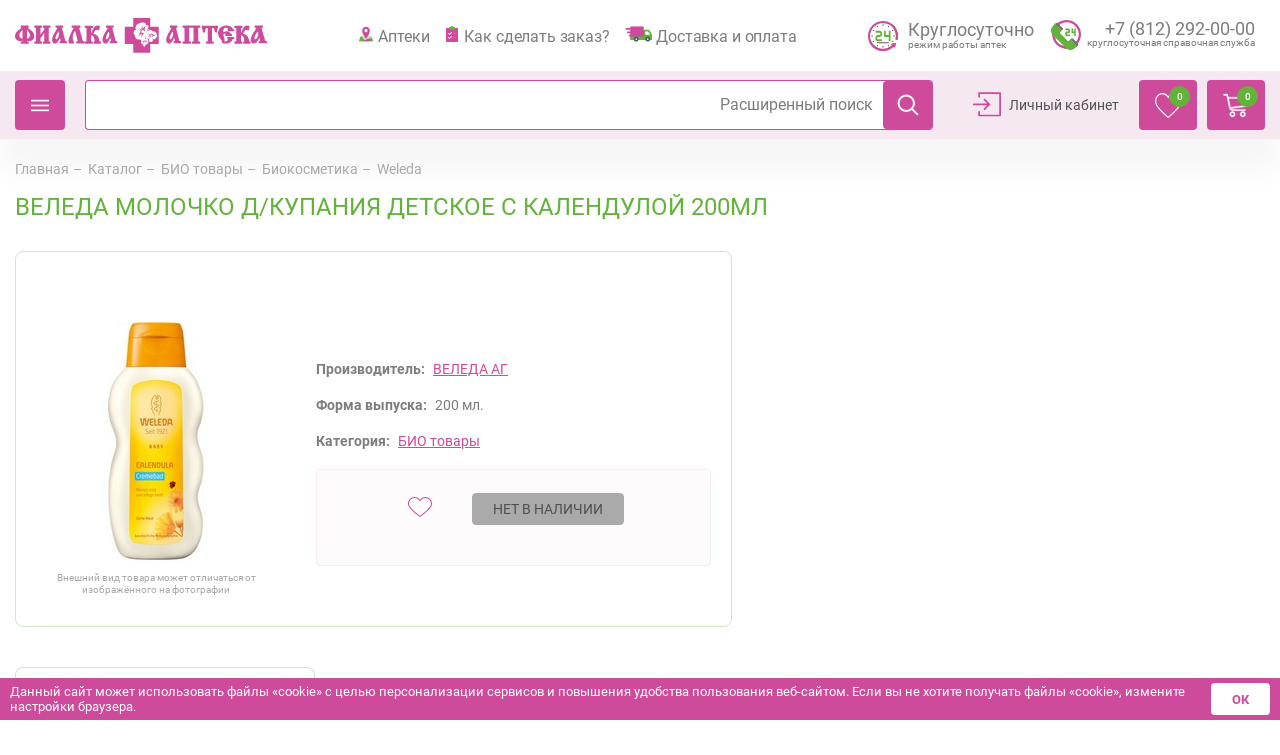

--- FILE ---
content_type: text/css
request_url: https://fialkaspb.ru/bitrix/cache/css/s1/redisigne/template_45e5e632febfa9c9f048ea5d99393be4/template_45e5e632febfa9c9f048ea5d99393be4_v1.css?1768922687511912
body_size: 73008
content:


/* Start:/local/templates/redisigne/css/new-main.css?1738842788264088*/
/*!
 * Bootstrap Grid v5.2.0 (https://getbootstrap.com/)
 * Copyright 2011-2022 The Bootstrap Authors
 * Copyright 2011-2022 Twitter, Inc.
 * Licensed under MIT (https://github.com/twbs/bootstrap/blob/main/LICENSE)
 */:root{--bs-blue:#0d6efd;--bs-indigo:#6610f2;--bs-purple:#6f42c1;--bs-pink:#d63384;--bs-red:#dc3545;--bs-orange:#fd7e14;--bs-yellow:#ffc107;--bs-green:#198754;--bs-teal:#20c997;--bs-cyan:#0dcaf0;--bs-black:#000;--bs-white:#fff;--bs-gray:#6c757d;--bs-gray-dark:#343a40;--bs-gray-100:#f8f9fa;--bs-gray-200:#e9ecef;--bs-gray-300:#dee2e6;--bs-gray-400:#ced4da;--bs-gray-500:#adb5bd;--bs-gray-600:#6c757d;--bs-gray-700:#495057;--bs-gray-800:#343a40;--bs-gray-900:#212529;--bs-primary:#0d6efd;--bs-secondary:#6c757d;--bs-success:#198754;--bs-info:#0dcaf0;--bs-warning:#ffc107;--bs-danger:#dc3545;--bs-light:#f8f9fa;--bs-dark:#212529;--bs-primary-rgb:13,110,253;--bs-secondary-rgb:108,117,125;--bs-success-rgb:25,135,84;--bs-info-rgb:13,202,240;--bs-warning-rgb:255,193,7;--bs-danger-rgb:220,53,69;--bs-light-rgb:248,249,250;--bs-dark-rgb:33,37,41;--bs-white-rgb:255,255,255;--bs-black-rgb:0,0,0;--bs-body-color-rgb:33,37,41;--bs-body-bg-rgb:255,255,255;--bs-font-sans-serif:system-ui,-apple-system,"Segoe UI",Roboto,"Helvetica Neue","Noto Sans","Liberation Sans",Arial,sans-serif,"Apple Color Emoji","Segoe UI Emoji","Segoe UI Symbol","Noto Color Emoji";--bs-font-monospace:SFMono-Regular,Menlo,Monaco,Consolas,"Liberation Mono","Courier New",monospace;--bs-gradient:linear-gradient(180deg, rgba(255, 255, 255, 0.15), rgba(255, 255, 255, 0));--bs-body-font-family:var(--bs-font-sans-serif);--bs-body-font-size:1rem;--bs-body-font-weight:400;--bs-body-line-height:1.5;--bs-body-color:#212529;--bs-body-bg:#fff;--bs-border-width:1px;--bs-border-style:solid;--bs-border-color:#dee2e6;--bs-border-color-translucent:rgba(0, 0, 0, 0.175);--bs-border-radius:0.375rem;--bs-border-radius-sm:0.25rem;--bs-border-radius-lg:0.5rem;--bs-border-radius-xl:1rem;--bs-border-radius-2xl:2rem;--bs-border-radius-pill:50rem;--bs-link-color:#0d6efd;--bs-link-hover-color:#0a58ca;--bs-code-color:#d63384;--bs-highlight-bg:#fff3cd}.container,.container-fluid,.container-lg,.container-md,.container-sm,.container-xl{--bs-gutter-x:30px;--bs-gutter-y:0;width:100%;padding-right:calc(var(--bs-gutter-x)*.5);padding-left:calc(var(--bs-gutter-x)*.5);margin-right:auto;margin-left:auto}.row{--bs-gutter-x:30px;--bs-gutter-y:0;display:-webkit-box;display:-ms-flexbox;display:flex;-ms-flex-wrap:wrap;flex-wrap:wrap;margin-top:calc(-1*var(--bs-gutter-y));margin-right:calc(-.5*var(--bs-gutter-x));margin-left:calc(-.5*var(--bs-gutter-x))}.row>*{-webkit-box-sizing:border-box;box-sizing:border-box;-ms-flex-negative:0;flex-shrink:0;width:100%;max-width:100%;padding-right:calc(var(--bs-gutter-x)*.5);padding-left:calc(var(--bs-gutter-x)*.5);margin-top:var(--bs-gutter-y)}.col{-webkit-box-flex:1;-ms-flex:1 0 0%;flex:1 0 0%}.row-cols-auto>*{-webkit-box-flex:0;-ms-flex:0 0 auto;flex:0 0 auto;width:auto}.row-cols-1>*{-webkit-box-flex:0;-ms-flex:0 0 auto;flex:0 0 auto;width:100%}.row-cols-2>*{-webkit-box-flex:0;-ms-flex:0 0 auto;flex:0 0 auto;width:50%}.row-cols-3>*{-webkit-box-flex:0;-ms-flex:0 0 auto;flex:0 0 auto;width:33.3333333333%}.row-cols-4>*{-webkit-box-flex:0;-ms-flex:0 0 auto;flex:0 0 auto;width:25%}.row-cols-5>*{-webkit-box-flex:0;-ms-flex:0 0 auto;flex:0 0 auto;width:20%}.row-cols-6>*{-webkit-box-flex:0;-ms-flex:0 0 auto;flex:0 0 auto;width:16.6666666667%}.col-auto{-webkit-box-flex:0;-ms-flex:0 0 auto;flex:0 0 auto;width:auto}.col-1{-webkit-box-flex:0;-ms-flex:0 0 auto;flex:0 0 auto;width:8.33333333%}.col-2{-webkit-box-flex:0;-ms-flex:0 0 auto;flex:0 0 auto;width:16.66666667%}.col-3{-webkit-box-flex:0;-ms-flex:0 0 auto;flex:0 0 auto;width:25%}.col-4{-webkit-box-flex:0;-ms-flex:0 0 auto;flex:0 0 auto;width:33.33333333%}.col-5{-webkit-box-flex:0;-ms-flex:0 0 auto;flex:0 0 auto;width:41.66666667%}.col-6{-webkit-box-flex:0;-ms-flex:0 0 auto;flex:0 0 auto;width:50%}.col-7{-webkit-box-flex:0;-ms-flex:0 0 auto;flex:0 0 auto;width:58.33333333%}.col-8{-webkit-box-flex:0;-ms-flex:0 0 auto;flex:0 0 auto;width:66.66666667%}.col-9{-webkit-box-flex:0;-ms-flex:0 0 auto;flex:0 0 auto;width:75%}.col-10{-webkit-box-flex:0;-ms-flex:0 0 auto;flex:0 0 auto;width:83.33333333%}.col-11{-webkit-box-flex:0;-ms-flex:0 0 auto;flex:0 0 auto;width:91.66666667%}.col-12{-webkit-box-flex:0;-ms-flex:0 0 auto;flex:0 0 auto;width:100%}.offset-1{margin-left:8.33333333%}.offset-2{margin-left:16.66666667%}.offset-3{margin-left:25%}.offset-4{margin-left:33.33333333%}.offset-5{margin-left:41.66666667%}.offset-6{margin-left:50%}.offset-7{margin-left:58.33333333%}.offset-8{margin-left:66.66666667%}.offset-9{margin-left:75%}.offset-10{margin-left:83.33333333%}.offset-11{margin-left:91.66666667%}.g-0,.gx-0{--bs-gutter-x:0}.g-0,.gy-0{--bs-gutter-y:0}.g-1,.gx-1{--bs-gutter-x:0.25rem}.g-1,.gy-1{--bs-gutter-y:0.25rem}.g-2,.gx-2{--bs-gutter-x:0.5rem}.g-2,.gy-2{--bs-gutter-y:0.5rem}.g-3,.gx-3{--bs-gutter-x:1rem}.g-3,.gy-3{--bs-gutter-y:1rem}.g-4,.gx-4{--bs-gutter-x:1.5rem}.g-4,.gy-4{--bs-gutter-y:1.5rem}.g-5,.gx-5{--bs-gutter-x:3rem}.g-5,.gy-5{--bs-gutter-y:3rem}.d-inline{display:inline!important}.d-inline-block{display:inline-block!important}.d-block{display:block!important}.d-grid{display:-ms-grid!important;display:grid!important}.d-table{display:table!important}.d-table-row{display:table-row!important}.d-table-cell{display:table-cell!important}.d-flex{display:-webkit-box!important;display:-ms-flexbox!important;display:flex!important}.d-inline-flex{display:-webkit-inline-box!important;display:-ms-inline-flexbox!important;display:inline-flex!important}.d-none{display:none!important}.flex-fill{-webkit-box-flex:1!important;-ms-flex:1 1 auto!important;flex:1 1 auto!important}.flex-row{-webkit-box-orient:horizontal!important;-webkit-box-direction:normal!important;-ms-flex-direction:row!important;flex-direction:row!important}.flex-column{-webkit-box-orient:vertical!important;-webkit-box-direction:normal!important;-ms-flex-direction:column!important;flex-direction:column!important}.flex-row-reverse{-webkit-box-orient:horizontal!important;-webkit-box-direction:reverse!important;-ms-flex-direction:row-reverse!important;flex-direction:row-reverse!important}.flex-column-reverse{-webkit-box-orient:vertical!important;-webkit-box-direction:reverse!important;-ms-flex-direction:column-reverse!important;flex-direction:column-reverse!important}.flex-grow-0{-webkit-box-flex:0!important;-ms-flex-positive:0!important;flex-grow:0!important}.flex-grow-1{-webkit-box-flex:1!important;-ms-flex-positive:1!important;flex-grow:1!important}.flex-shrink-0{-ms-flex-negative:0!important;flex-shrink:0!important}.flex-shrink-1{-ms-flex-negative:1!important;flex-shrink:1!important}.flex-wrap{-ms-flex-wrap:wrap!important;flex-wrap:wrap!important}.flex-nowrap{-ms-flex-wrap:nowrap!important;flex-wrap:nowrap!important}.flex-wrap-reverse{-ms-flex-wrap:wrap-reverse!important;flex-wrap:wrap-reverse!important}.justify-content-start{-webkit-box-pack:start!important;-ms-flex-pack:start!important;justify-content:flex-start!important}.justify-content-end{-webkit-box-pack:end!important;-ms-flex-pack:end!important;justify-content:flex-end!important}.justify-content-center{-webkit-box-pack:center!important;-ms-flex-pack:center!important;justify-content:center!important}.justify-content-between{-webkit-box-pack:justify!important;-ms-flex-pack:justify!important;justify-content:space-between!important}.justify-content-around{-ms-flex-pack:distribute!important;justify-content:space-around!important}.justify-content-evenly{-webkit-box-pack:space-evenly!important;-ms-flex-pack:space-evenly!important;justify-content:space-evenly!important}.align-items-start{-webkit-box-align:start!important;-ms-flex-align:start!important;align-items:flex-start!important}.align-items-end{-webkit-box-align:end!important;-ms-flex-align:end!important;align-items:flex-end!important}.align-items-center{-webkit-box-align:center!important;-ms-flex-align:center!important;align-items:center!important}.align-items-baseline{-webkit-box-align:baseline!important;-ms-flex-align:baseline!important;align-items:baseline!important}.align-items-stretch{-webkit-box-align:stretch!important;-ms-flex-align:stretch!important;align-items:stretch!important}.align-content-start{-ms-flex-line-pack:start!important;align-content:flex-start!important}.align-content-end{-ms-flex-line-pack:end!important;align-content:flex-end!important}.align-content-center{-ms-flex-line-pack:center!important;align-content:center!important}.align-content-between{-ms-flex-line-pack:justify!important;align-content:space-between!important}.align-content-around{-ms-flex-line-pack:distribute!important;align-content:space-around!important}.align-content-stretch{-ms-flex-line-pack:stretch!important;align-content:stretch!important}.align-self-auto{-ms-flex-item-align:auto!important;-ms-grid-row-align:auto!important;align-self:auto!important}.align-self-start{-ms-flex-item-align:start!important;align-self:flex-start!important}.align-self-end{-ms-flex-item-align:end!important;align-self:flex-end!important}.align-self-center{-ms-flex-item-align:center!important;-ms-grid-row-align:center!important;align-self:center!important}.align-self-baseline{-ms-flex-item-align:baseline!important;align-self:baseline!important}.align-self-stretch{-ms-flex-item-align:stretch!important;-ms-grid-row-align:stretch!important;align-self:stretch!important}.order-first{-webkit-box-ordinal-group:0!important;-ms-flex-order:-1!important;order:-1!important}.order-0{-webkit-box-ordinal-group:1!important;-ms-flex-order:0!important;order:0!important}.order-1{-webkit-box-ordinal-group:2!important;-ms-flex-order:1!important;order:1!important}.order-2{-webkit-box-ordinal-group:3!important;-ms-flex-order:2!important;order:2!important}.order-3{-webkit-box-ordinal-group:4!important;-ms-flex-order:3!important;order:3!important}.order-4{-webkit-box-ordinal-group:5!important;-ms-flex-order:4!important;order:4!important}.order-5{-webkit-box-ordinal-group:6!important;-ms-flex-order:5!important;order:5!important}.order-last{-webkit-box-ordinal-group:7!important;-ms-flex-order:6!important;order:6!important}.m-0{margin:0!important}.m-1{margin:.25rem!important}.m-2{margin:.5rem!important}.m-3{margin:1rem!important}.m-4{margin:1.5rem!important}.m-5{margin:3rem!important}.m-auto{margin:auto!important}.mx-0{margin-right:0!important;margin-left:0!important}.mx-1{margin-right:.25rem!important;margin-left:.25rem!important}.mx-2{margin-right:.5rem!important;margin-left:.5rem!important}.mx-3{margin-right:1rem!important;margin-left:1rem!important}.mx-4{margin-right:1.5rem!important;margin-left:1.5rem!important}.mx-5{margin-right:3rem!important;margin-left:3rem!important}.mx-auto{margin-right:auto!important;margin-left:auto!important}.my-0{margin-top:0!important;margin-bottom:0!important}.my-1{margin-top:.25rem!important;margin-bottom:.25rem!important}.my-2{margin-top:.5rem!important;margin-bottom:.5rem!important}.my-3{margin-top:1rem!important;margin-bottom:1rem!important}.my-4{margin-top:1.5rem!important;margin-bottom:1.5rem!important}.my-5{margin-top:3rem!important;margin-bottom:3rem!important}.my-auto{margin-top:auto!important;margin-bottom:auto!important}.mt-0{margin-top:0!important}.mt-1{margin-top:.25rem!important}.mt-2{margin-top:.5rem!important}.mt-3{margin-top:1rem!important}.mt-4{margin-top:1.5rem!important}.mt-5{margin-top:3rem!important}.mt-auto{margin-top:auto!important}.me-0{margin-right:0!important}.me-1{margin-right:.25rem!important}.me-2{margin-right:.5rem!important}.me-3{margin-right:1rem!important}.me-4{margin-right:1.5rem!important}.me-5{margin-right:3rem!important}.me-auto{margin-right:auto!important}.mb-0{margin-bottom:0!important}.mb-1{margin-bottom:.25rem!important}.mb-2{margin-bottom:.5rem!important}.mb-3{margin-bottom:1rem!important}.mb-4{margin-bottom:1.5rem!important}.mb-5{margin-bottom:3rem!important}.mb-auto{margin-bottom:auto!important}.ms-0{margin-left:0!important}.ms-1{margin-left:.25rem!important}.ms-2{margin-left:.5rem!important}.ms-3{margin-left:1rem!important}.ms-4{margin-left:1.5rem!important}.ms-5{margin-left:3rem!important}.ms-auto{margin-left:auto!important}.p-0{padding:0!important}.p-1{padding:.25rem!important}.p-2{padding:.5rem!important}.p-3{padding:1rem!important}.p-4{padding:1.5rem!important}.p-5{padding:3rem!important}.px-0{padding-right:0!important;padding-left:0!important}.px-1{padding-right:.25rem!important;padding-left:.25rem!important}.px-2{padding-right:.5rem!important;padding-left:.5rem!important}.px-3{padding-right:1rem!important;padding-left:1rem!important}.px-4{padding-right:1.5rem!important;padding-left:1.5rem!important}.px-5{padding-right:3rem!important;padding-left:3rem!important}.py-0{padding-top:0!important;padding-bottom:0!important}.py-1{padding-top:.25rem!important;padding-bottom:.25rem!important}.py-2{padding-top:.5rem!important;padding-bottom:.5rem!important}.py-3{padding-top:1rem!important;padding-bottom:1rem!important}.py-4{padding-top:1.5rem!important;padding-bottom:1.5rem!important}.py-5{padding-top:3rem!important;padding-bottom:3rem!important}.pt-0{padding-top:0!important}.pt-1{padding-top:.25rem!important}.pt-2{padding-top:.5rem!important}.pt-3{padding-top:1rem!important}.pt-4{padding-top:1.5rem!important}.pt-5{padding-top:3rem!important}.pe-0{padding-right:0!important}.pe-1{padding-right:.25rem!important}.pe-2{padding-right:.5rem!important}.pe-3{padding-right:1rem!important}.pe-4{padding-right:1.5rem!important}.pe-5{padding-right:3rem!important}.pb-0{padding-bottom:0!important}.pb-1{padding-bottom:.25rem!important}.pb-2{padding-bottom:.5rem!important}.pb-3{padding-bottom:1rem!important}.pb-4{padding-bottom:1.5rem!important}.pb-5{padding-bottom:3rem!important}.ps-0{padding-left:0!important}.ps-1{padding-left:.25rem!important}.ps-2{padding-left:.5rem!important}.ps-3{padding-left:1rem!important}.ps-4{padding-left:1.5rem!important}.ps-5{padding-left:3rem!important}:root{--white:#ffffff;--white--rgb:255,255,255;--black:#000000;--black--rgb:0,0,0;--green:#63b33a;--green--rgb:99,179,58;--lightest-pink:#f5e8f0;--lightest-pink--rgb:245,232,240;--medium-pink:#F5DFEB;--medium-pink--rgb:245,223,235;--light-pink:#f1c8de;--light-pink--rgb:241,200,222;--pink:#ce4a9a;--pink--rgb:206,74,154;--red:#ff5b5b;--red--rgb:255,91,91;--lightest-gray:#aaaaaa;--lightest-gray--rgb:170,170,170;--light-gray:#7d7d7d;--light-gray--rgb:125,125,125;--gray:#545454;--gray--rgb:84,84,84;--dark-gray:#505050;--dark-gray--rgb:80,80,80;--darkest-gray:#333333;--darkest-gray--rgb:51,51,51;--border-radius:4px;--border-radius-md:calc(var(--border-radius) * 2);--border-radius-lg:calc(var(--border-radius) * 3);--border-radius-xl:calc(var(--border-radius) * 4)}@font-face{font-family:Roboto;src:url(/local/templates/redisigne/css/../fonts/Roboto-Regular.ttf) format("truetype");font-display:swap;font-weight:400;font-style:normal}@font-face{font-family:Roboto;src:url(/local/templates/redisigne/css/../fonts/Roboto-Light.ttf) format("truetype");font-display:swap;font-weight:300;font-style:normal}@font-face{font-family:Roboto;src:url(/local/templates/redisigne/css/../fonts/Roboto-Medium.ttf) format("truetype");font-display:swap;font-weight:500;font-style:normal}@font-face{font-family:Roboto;src:url(/local/templates/redisigne/css/../fonts/Roboto-Bold.ttf) format("truetype");font-display:swap;font-weight:700;font-style:normal}html{font-family:sans-serif;-ms-text-size-adjust:100%;-webkit-text-size-adjust:100%}body{margin:0;padding:0;font-family:Roboto;font-style:normal;font-weight:400;overflow-x:hidden;position:relative;background:var(--white);color:var(--dark-gray);min-height:100vh;display:-webkit-box;display:-ms-flexbox;display:flex;-webkit-box-orient:vertical;-webkit-box-direction:normal;-ms-flex-direction:column;flex-direction:column}body .maincontent{min-height:auto;-webkit-box-flex:1;-ms-flex-positive:1;flex-grow:1}body a{color:var(--pink)}article,aside,details,figcaption,figure,footer,header,hgroup,main,menu,nav,section,summary{display:block}audio,canvas,progress,video{display:inline-block;vertical-align:baseline}audio:not([controls]){display:none;height:0}[hidden],template{display:none}a{background-color:rgba(0,0,0,0)}a:active,a:hover{outline:0}abbr[title]{border-bottom:1px dotted}b,strong{font-weight:700}dfn{font-style:italic}h1{font-size:2em;margin:.67em 0}mark{background:#ff0;color:var(--black)}small{font-size:80%}sub,sup{font-size:75%;line-height:0;position:relative;vertical-align:baseline}sup{top:-.5em}sub{bottom:-.25em}img{border:0}svg:not(:root){overflow:hidden}figure{margin:1em 40px}hr{-webkit-box-sizing:content-box;box-sizing:content-box;height:0}pre{overflow:auto}code,kbd,pre,samp{font-family:monospace,monospace;font-size:1em}button,input,optgroup,select,textarea{color:inherit;font:inherit;margin:0}button{overflow:visible}button,select{text-transform:none}button,html input[type=button],input[type=reset],input[type=submit]{-webkit-appearance:button;cursor:pointer}button[disabled],html input[disabled]{cursor:default}button::-moz-focus-inner,input::-moz-focus-inner{border:0;padding:0}input{line-height:normal}input[type=checkbox],input[type=radio]{-webkit-box-sizing:border-box;box-sizing:border-box;padding:0}input[type=number]::-webkit-inner-spin-button,input[type=number]::-webkit-outer-spin-button{height:auto}input[type=search]{-webkit-appearance:textfield;-webkit-box-sizing:content-box;box-sizing:content-box}input[type=search]::-webkit-search-cancel-button,input[type=search]::-webkit-search-decoration{-webkit-appearance:none}fieldset{border:1px solid silver;margin:0 2px;padding:.35em .625em .75em}legend{border:0;padding:0}textarea{overflow:auto}optgroup{font-weight:700}table{border-collapse:collapse;border-spacing:0}td,th{padding:0}ul{list-style:none;padding:0;margin:0}a{text-decoration:none}*{-webkit-box-sizing:border-box;box-sizing:border-box;outline:0}button{cursor:pointer}div.title-search-result{border:1px solid var(--pink);border-radius:var(--border-radius)}input.error{border:1px solid var(--pink)!important}label.error,span.msg-error{position:absolute;color:var(--pink);left:0;bottom:-14px;font-size:11px}span.msg-error{position:relative;bottom:5px}form[name=regform] .auth__btns a{margin-right:0}font.errortext{color:var(--pink)}.alert.alert-danger{color:var(--pink)}label#discontInput-error{position:absolute;right:155px;-ms-flex-item-align:center;-ms-grid-row-align:center;align-self:center;color:var(--pink)}h3.section-title{margin-bottom:0}div[id^=wait_]{display:none!important;background:0 0!important;border:0!important;color:var(--black);font-family:Verdana,Arial,sans-serif;font-size:11px;font-style:normal!important;font-variant:normal!important;font-weight:400;letter-spacing:normal!important;line-height:normal;padding:0!important;position:absolute;text-align:center!important;text-indent:0!important;width:0!important;height:0!important;word-spacing:normal!important;z-index:0;content:""}.fill_pink{fill:var(--pink)}.fill_white{fill:var(--white)}.fill_green{fill:var(--green)}.fill_black{fill:var(--black)}.stroke_pink{stroke:var(--pink)}.stroke_white{stroke:var(--white)}.stroke_green{stroke:var(--green)}.stroke_black{stroke:var(--black)}.logout-btn.auth__btns a{display:-webkit-box;display:-ms-flexbox;display:flex;-webkit-box-pack:center;-ms-flex-pack:center;justify-content:center;margin-right:0}#panel{z-index:1111}.busket-info{display:-webkit-box;display:-ms-flexbox;display:flex;-ms-flex-wrap:wrap;flex-wrap:wrap}.busket-info .attention{border:none;background:var(--white);-webkit-box-shadow:0 5px 25px rgba(var(--lightest-gray--rgb),.25);box-shadow:0 5px 25px rgba(var(--lightest-gray--rgb),.25);-webkit-box-orient:vertical;-webkit-box-direction:normal;-ms-flex-direction:column;flex-direction:column;-webkit-box-align:start;-ms-flex-align:start;align-items:flex-start;padding:20px}.busket-info a{text-decoration:underline}.basket-info__left{-ms-flex-preferred-size:100%;flex-basis:100%;margin-bottom:23px}.basket-info__right{background:var(--medium-pink);border:1px solid var(--pink);display:-webkit-box;display:-ms-flexbox;display:flex;-webkit-box-align:center;-ms-flex-align:center;align-items:center;padding:20px;border-radius:var(--border-radius);color:var(--pink);font-size:12px;-ms-flex-preferred-size:100%;flex-basis:100%}.basket-info__right img{max-width:40px;margin-right:24px}#modal-call{display:none;position:fixed;z-index:1;padding-top:100px;left:0;top:0;width:100%;height:100%;overflow:auto;background-color:#000;background-color:rgba(var(--black--rgb),.4);z-index:1500}#modal-call .modal-call{position:relative;background-color:var(--white);margin:auto;padding:0;border-radius:var(--border-radius);width:50%;max-width:300px;-webkit-box-shadow:0 4px 8px 0 rgba(var(--black--rgb),.2),0 6px 20px 0 rgba(var(--black--rgb),.19);box-shadow:0 4px 8px 0 rgba(var(--black--rgb),.2),0 6px 20px 0 rgba(var(--black--rgb),.19);-webkit-animation-name:animatetop;-webkit-animation-duration:.4s;animation-name:animatetop;animation-duration:.4s;padding:20px;padding:25px 30px 15px}#modal-call .call-form{display:-webkit-box;display:-ms-flexbox;display:flex;-webkit-box-orient:horizontal;-webkit-box-direction:normal;-ms-flex-flow:row wrap;flex-flow:row wrap;-webkit-box-pack:justify;-ms-flex-pack:justify;justify-content:space-between}#modal-call .form__item{display:inline-block;vertical-align:top;position:relative;margin-right:20px;margin-bottom:30px;-webkit-box-flex:1;-ms-flex-positive:1;flex-grow:1;-ms-flex-preferred-size:100%;flex-basis:100%;margin-right:0;margin-bottom:15px}#modal-call .form__item .card-contacts__field{background:rgba(var(--lightest-gray--rgb),.05);border:1px solid var(--pink);border-color:rgba(var(--pink--rgb),.28);border-radius:var(--border-radius);font-weight:300;font-size:16px;padding:20px 14px;width:100%;color:var(--light-gray)}#modal-call .form__item .form-label{position:absolute;pointer-events:none;left:15px;top:50%;margin-top:-20px;line-height:40px;-webkit-transition:.3s;-o-transition:.3s;transition:.3s;color:var(--light-gray)}#modal-call .form__item .form-label--active{font-size:12px;line-height:14px;top:7px;margin:0}#modal-call .auth__btns{width:100%}#modal-call .auth__btns a{margin-right:0;width:100%;text-align:center}#modal-call .close{color:var(--pink);float:right;font-size:28px;font-weight:700;font-size:33px;right:27px;top:25px}#modal-call .close:focus,#modal-call .close:hover{color:var(--green);text-decoration:none;cursor:pointer}#modal-call .best__head{margin-bottom:20px}#modal-call #call-sun{display:none}.modal-call .success__head{color:var(--darkest-gray);font-size:18px;margin-bottom:20px}.wrapper{max-width:1355px;margin:0 auto;width:100%}.rouble--small{font-size:.8em}.main-header{margin-bottom:24px;margin-bottom:0}.main-header__logo{margin-right:6px}.main-header__nav{background:var(--pink);border-radius:0 0 var(--border-radius) var(--border-radius);display:-webkit-box;display:-ms-flexbox;display:flex;-webkit-box-align:center;-ms-flex-align:center;align-items:center;-webkit-box-pack:justify;-ms-flex-pack:justify;justify-content:space-between;-webkit-box-orient:horizontal;-webkit-box-direction:normal;-ms-flex-flow:row wrap;flex-flow:row wrap;margin-right:20px;margin-right:0}.main-header .header-background{display:none}.main-header .catalog-section{margin-right:0}.main-header .catalog-section__left,.main-header .catalog-section__right{display:-webkit-box;display:-ms-flexbox;display:flex;margin-bottom:10px;position:relative}.main-header .catalog-section .sorting-link{white-space:nowrap}.main-header .catalog-section .sorting{left:-19px}.main-header .catalog-section .products-group{width:100%;min-width:235px;max-width:410px}.main-header .catalog-section .products-group__button{margin-right:25px}.list-style{display:-webkit-box;display:-ms-flexbox;display:flex;-webkit-box-pack:justify;-ms-flex-pack:justify;justify-content:space-between}.search__outer{position:relative;display:-webkit-box;display:-ms-flexbox;display:flex;-webkit-box-orient:horizontal;-webkit-box-direction:normal;-ms-flex-flow:row wrap;flex-flow:row wrap;-webkit-box-flex:1;-ms-flex-positive:1;flex-grow:1}.nav-list{-ms-flex-preferred-size:400px;flex-basis:400px;-webkit-box-flex:2;-ms-flex-positive:2;flex-grow:2;font-size:12px;line-height:14px;text-transform:uppercase;display:-webkit-box;display:-ms-flexbox;display:flex;-webkit-box-pack:start;-ms-flex-pack:start;justify-content:flex-start;-ms-flex-wrap:wrap;flex-wrap:wrap;line-height:20px;-ms-flex-preferred-size:700px;flex-basis:700px}.nav-list__mobil{background:url(/local/templates/redisigne/css/../img/icon/mobile-menu.svg) right center no-repeat;background-size:contain;width:25px;height:20px;display:none}.nav-list__mobil span{display:none;font-size:12px;line-height:14px;margin-left:5px;color:var(--white)}.nav-list__item{display:inline-block}.nav-list .nav-link::after{width:calc(100% - 38px);bottom:12px;position:absolute;content:" ";background-color:var(--white);width:calc(100% - 38px);height:1px;left:50%;opacity:0;-webkit-transform:translateX(-50%);-ms-transform:translateX(-50%);transform:translateX(-50%);-webkit-transition:opacity .25s ease;-o-transition:opacity .25s ease;transition:opacity .25s ease}.nav-list .nav-link:hover::after{opacity:1}.nav-link{color:var(--white);padding:10px 20px;display:block;text-transform:uppercase;position:relative;font-size:14px;padding:10px 19px}.nav-link:hover{text-decoration:underline;text-decoration:none}.nav-link--user{padding:10px 0}.user-list{-ms-flex-preferred-size:190px;flex-basis:190px;-webkit-box-flex:1;-ms-flex-positive:1;flex-grow:1;text-align:right;display:inline-block;font-size:12px;line-height:14px;text-transform:uppercase;padding-right:20px}.user-list__item{color:var(--white);display:inline-block}.user-list__item span{display:inline-block;padding:10px 0}.user-list--mobil{width:25px;height:25px;background:url(/local/templates/redisigne/css/../img/icon/person.svg) center center no-repeat;background-size:contain;display:none}.user-list .nav-link::after{width:100%;bottom:0;position:absolute;content:" ";background-color:var(--white);width:calc(100% - 38px);height:1px;left:50%;opacity:0;-webkit-transform:translateX(-50%);-ms-transform:translateX(-50%);transform:translateX(-50%);-webkit-transition:opacity .25s ease;-o-transition:opacity .25s ease;transition:opacity .25s ease}.user-list .nav-link:hover::after{opacity:1}.link:hover{text-decoration:underline}.offer-list__item{position:relative;font-size:14px;line-height:16px;text-transform:uppercase;font-size:16px;text-transform:capitalize}.offer-list__item--new .link,.offer-list__item--sale .link{padding-left:18px}.offer-list__item--delivery::before,.offer-list__item--new::before,.offer-list__item--sale::before{content:"";background-position:center;background-repeat:no-repeat;background-size:contain;position:absolute;top:0;left:0;display:block;height:100%}.offer-list__item--sale::before{background-image:url(/local/templates/redisigne/css/../img/icon/rupor-purple.svg);top:-2px;width:14.5px;background-image:url(/local/templates/redisigne/css/../img/icon/truck.svg);width:25px;top:0;left:-5px;content:none}.offer-list__item--sale .offer-link{padding-left:0}.offer-list__item--new::before{background-image:url(/local/templates/redisigne/css/../img/icon/new-purple.svg);width:17px;top:-2px}.offer-list__item--delivery::before{content:none}.offer-list__item--delivery .offer-link{padding-left:0}.offer-list__item--delivery .offer-link::after{width:calc(100% - 30px)}.offer-list__item--pharmacy::before{content:"";background-position:center;background-repeat:no-repeat;background-size:contain;position:absolute;top:0;left:0;display:block;height:100%;background-image:url(/local/templates/redisigne/css/../img/icon/location.svg);top:-2px;width:22px}.offer-list__item .offer-link{display:block;color:var(--light-gray);white-space:nowrap;padding-left:25px;margin-right:20px;letter-spacing:-.01em;position:relative;text-transform:none;padding-left:25px}.offer-list__item .offer-link:hover{text-decoration:underline;text-decoration:none}.offer-list__item .offer-link:hover::after{opacity:1}.offer-list__item .offer-link:last-child{margin-right:0}.offer-list__item .offer-link::after{position:absolute;content:" ";background-color:var(--lightest-gray);width:calc(100% - 25px);height:1px;bottom:0;right:0;opacity:0;-webkit-transition:opacity .15s ease;-o-transition:opacity .15s ease;transition:opacity .15s ease}.info--additional{padding:0;margin:0;font-size:10px;line-height:15px;margin-top:-3px;display:block;white-space:nowrap}.info--phone{position:relative;padding:0 20px 0 40px;margin:0;margin-bottom:20px;font-size:18px;line-height:18px;color:var(--light-gray);text-align:right;padding:0 0 0 40px;margin:0 0 20px 5px}.info--phone::before{content:"";position:absolute;top:0;left:0;display:block;width:30px;height:30px;background-image:url(/local/templates/redisigne/css/../img/icon/phone-green.svg);background-position:0 50%;background-size:contain;background-repeat:no-repeat}.info--phone .info--additional{text-align:right}.info--phone a{color:var(--light-gray)}.info--time{position:relative;padding:0 20px 0 40px;margin:0;margin-bottom:20px;color:var(--light-gray);font-size:18px;line-height:21px}.info--time::before{content:"";position:absolute;top:0;left:0;display:block;width:32px;height:30px;background:url(/local/templates/redisigne/css/../img/icon/24.svg) top center;-webkit-transition:-webkit-transform .75s ease;transition:-webkit-transform .75s ease;-o-transition:transform .75s ease;transition:transform .75s ease;transition:transform .75s ease,-webkit-transform .75s ease;width:30px;background:url(/local/templates/redisigne/css/../img/icon/24.svg);background-size:cover;top:2px}.info--time:hover::before{-webkit-transform:rotateY(360deg);transform:rotateY(360deg)}.button-phone{cursor:pointer;background:var(--white);border:1px solid var(--pink);border-radius:var(--border-radius);font-weight:500;font-size:12px;letter-spacing:-.01em;text-transform:uppercase;color:var(--pink);padding:5px 10px;display:block;min-width:136px;margin:0 20px 20px 0;margin-right:0}.button-phone:hover{background:var(--pink);color:var(--white)}.header-search{position:relative;display:-webkit-box;display:-ms-flexbox;display:flex;-webkit-box-orient:horizontal;-webkit-box-direction:normal;-ms-flex-flow:row wrap;flex-flow:row wrap;-webkit-box-pack:justify;-ms-flex-pack:justify;justify-content:space-between;-webkit-box-align:center;-ms-flex-align:center;align-items:center}.header-search .catalog-block{background:var(--white);z-index:200;border-radius:0 var(--border-radius) var(--border-radius) var(--border-radius);-webkit-box-shadow:0 10px 10px rgba(var(--lightest-gray--rgb),.3);box-shadow:0 10px 10px rgba(var(--lightest-gray--rgb),.3);padding:20px;padding:5px 20px}.header-search .catalog-select__list{-ms-flex-wrap:wrap;flex-wrap:wrap}.header-search .catalog-select__button--active:after{content:"";display:block;position:absolute;bottom:-18px;height:22px;right:0;left:0;background:var(--white);z-index:1000;z-index:-1}.catalog-select__button{position:relative;background:var(--pink);border-radius:var(--border-radius);border:none;text-transform:uppercase;color:var(--white);font-weight:500;font-size:18px;letter-spacing:-.01em;line-height:21px;padding:15px 70px;padding-left:90px;margin:0 20px 20px 0;width:252px;width:51px;height:51px;font-size:0;padding:15px;margin-bottom:0}.catalog-select__button::before{content:"";position:absolute;top:19px;left:16px;display:block;width:18px;height:13px;background-image:url(/local/templates/redisigne/css/../img/icon/burger.svg);background-image:url(/local/templates/redisigne/css/../img/icon/menu.svg)}.catalog-select__button:not(.catalog-select__button--active):hover{background-color:#e48ac1}.catalog-select__button--active{-webkit-box-shadow:0 10px 10px rgba(var(--lightest-gray--rgb),.3);box-shadow:0 10px 10px rgba(var(--lightest-gray--rgb),.3);background:var(--white);color:var(--pink)}.catalog-select__list{display:-webkit-box;display:-ms-flexbox;display:flex;-webkit-box-orient:vertical;-webkit-box-direction:normal;-ms-flex-direction:column;flex-direction:column;-webkit-box-align:start;-ms-flex-align:start;align-items:flex-start;height:880px;-webkit-box-pack:start;-ms-flex-pack:start;justify-content:flex-start}.catalog-select__list .catalog-select__title{font-weight:500;font-size:18px;line-height:21px;letter-spacing:-.01em;padding:7px 4px;color:var(--darkest-gray);width:100%;display:inline-block;border-radius:var(--border-radius)}.catalog-select__list .catalog-select__title:hover{background:var(--pink);color:var(--white)}.catalog-select__list .catalog-select__item{display:inline-block}.catalog-select__list .catalog-select__item-title{margin-bottom:20px;margin-right:20px;width:20%}.catalog-select__list .catalog-select__link{font-weight:300;font-size:14px;line-height:25px;letter-spacing:-.01em;color:var(--darkest-gray);padding:4px}.catalog-select__list .catalog-select__link:hover{color:var(--pink)}.catalog-select__list .category-list{display:-webkit-box;display:-ms-flexbox;display:flex;-webkit-box-orient:vertical;-webkit-box-direction:normal;-ms-flex-flow:column nowrap;flex-flow:column nowrap;-webkit-box-align:start;-ms-flex-align:start;align-items:flex-start}.catalog-select__item-title:hover>ul{display:block}.catalog-select__item .link:hover{color:var(--pink)}.catalog-select .catalog-block{display:none;position:absolute;width:auto;top:50px;left:0;right:20px}.catalog-select .header__menu{right:auto;top:calc(100% - 5px)}.search-form{position:relative;display:-webkit-box;display:-ms-flexbox;display:flex;-webkit-box-pack:justify;-ms-flex-pack:justify;justify-content:space-between;-webkit-box-flex:1;-ms-flex-positive:1;flex-grow:1}.search-form__field{-ms-flex-preferred-size:400px;flex-basis:400px;-webkit-box-flex:1;-ms-flex-positive:1;flex-grow:1;background:var(--white);border:1px solid var(--pink);-webkit-box-sizing:border-box;box-sizing:border-box;border-radius:var(--border-radius) 0 0 var(--border-radius);padding:15px;padding-left:35px;font-weight:300;color:var(--light-gray);font-size:14px;margin-bottom:20px;min-height:50px;padding:9px 15px 9px 30px;box-sizing:border-box;margin-bottom:0}.search-form .placeholder,.search-form__field{padding-left:15px!important}.search-form .button-search{-ms-flex-preferred-size:100px;flex-basis:100px;background:var(--pink);border-radius:0 var(--border-radius) var(--border-radius) 0;border:none;margin-left:-7px;letter-spacing:-.01em;color:var(--white);margin:0 20px 20px 0;z-index:900;position:relative;-ms-flex-preferred-size:58px;flex-basis:58px;font-size:0;margin-bottom:0}.search-form .button-search:hover{color:var(--pink);background:var(--white);border:1px solid var(--pink);border-left:none;background:#e48ac1}.search-form .button-search::before{position:absolute;content:"";background-image:url(/local/templates/redisigne/css/../img/icon/search__header.svg);background-size:cover;width:20px;height:20px;top:50%;left:50%;-webkit-transform:translateY(-50%) translateX(-50%);-ms-transform:translateY(-50%) translateX(-50%);transform:translateY(-50%) translateX(-50%)}.search-form .placeholder{width:calc(100% - 80px)}.alphabeth-select__alph-list,.alphabeth-select__number-list{display:inline-block}.alphabeth-select__number-list{margin-right:25px}.alphabeth-select__item{display:inline-block}.alphabeth-select__link{display:inline-block;width:100%;height:100%;padding:2px;color:var(--pink);font-size:18px;line-height:21px}.alphabeth-select__link--disabled{color:var(--light-pink)}.alphabeth-select .button-close--mobile{display:none}.alphabeth-select .button-alphabeth{background:var(--white);border:1px solid var(--pink);-webkit-box-sizing:border-box;box-sizing:border-box;border-radius:var(--border-radius);font-weight:500;font-size:14px;line-height:16px;letter-spacing:-.01em;color:var(--pink);padding:15px;margin:0 20px 20px 0;padding:16px 20px}.alphabeth-select .button-alphabeth:focus{outline:0}.alphabeth-select .button-alphabeth:hover{background:var(--pink);color:var(--white)}.alphabeth-block{display:none;position:absolute;background:var(--white);border:1px solid var(--pink);-webkit-box-shadow:0 10px 15px rgba(var(--lightest-gray--rgb),.2);box-shadow:0 10px 15px rgba(var(--lightest-gray--rgb),.2);border-radius:var(--border-radius);left:0;right:20px;top:0;padding:11px 27px;z-index:500;text-align:left;z-index:1000;padding:12px 27px}.alphabeth-block .button--close{background:url(/local/templates/redisigne/css/../img/icon/close-purple.svg) center center no-repeat;background-size:contain;width:14px;height:14px;display:inline-block;padding:3px;border:none;position:absolute;right:15px;top:50%;margin-top:-8px}.alphabeth-box{padding-right:27px;display:-webkit-box;display:-ms-flexbox;display:flex;-webkit-box-orient:horizontal;-webkit-box-direction:normal;-ms-flex-flow:row wrap;flex-flow:row wrap;-webkit-box-pack:justify;-ms-flex-pack:justify;justify-content:space-between}.alphabeth-block-box{position:relative}.shop-list{display:-webkit-box;display:-ms-flexbox;display:flex}.shop-list__item{position:relative;width:58px;height:50px;border-radius:var(--border-radius);margin-right:20px;margin-bottom:20px;background-size:28px 25px;background-repeat:no-repeat;background-position:50%;background-color:#fff;margin-bottom:0;cursor:pointer}.shop-list__item.shop-list__item--card--active .shop-list__item--hover{display:block}.shop-list__item:hover{background-color:var(--white);border:1px solid var(--pink)}.shop-list__item--catalog{background-image:url(/local/templates/redisigne/css/../img/icon/catalog.svg);display:none}.shop-list__item--sale{background-image:url(/local/templates/redisigne/css/../img/icon/sale.svg);display:none}.shop-list__item--pharmacy{background-image:url(/local/templates/redisigne/css/../img/icon/pharmacy.svg);display:none}.shop-list__item--favorites{background-image:url(/local/templates/redisigne/css/../img/icon/favorites.svg);background-color:var(--pink);background-image:url(/local/templates/redisigne/css/../img/icon/favorites-white.svg)}.shop-list__item--favorites:hover{background-color:#e48ac1;border:1px solid var(--lightest-pink)!important}.shop-list__item--card{background-image:url(/local/templates/redisigne/css/../img/icon/card.svg);background-color:var(--pink);background-image:url(/local/templates/redisigne/css/../img/icon/card-white.svg);margin-right:0}.shop-list__item--card:hover{background-color:#e48ac1;border:1px solid var(--lightest-pink)!important}.shop-list__item--card--active{background-color:var(--white);border:1px solid var(--white);-webkit-box-shadow:0 10px 10px rgba(var(--lightest-gray--rgb),.3);box-shadow:0 10px 10px rgba(var(--lightest-gray--rgb),.3);border-radius:var(--border-radius) var(--border-radius) 0 0;border:1px solid var(--white)!important}.shop-list__item--card--active::before{content:"";display:block;position:absolute;bottom:-20px;height:20px;width:58px;right:-1px;background:var(--white);z-index:1000}.shop-list__item--card--active .link{pointer-events:none}.shop-list__item--card .shop-list__item--hover{display:none}.shop-list__item--hover{background:var(--white);display:none;-webkit-box-shadow:0 5px 10px rgba(var(--lightest-gray--rgb),.3);box-shadow:0 5px 10px rgba(var(--lightest-gray--rgb),.3);border-radius:var(--border-radius);position:absolute;top:130%;right:0;z-index:900;padding:10px 17px;right:-1px;padding:10px 17px 15px}.shop-list__item--hover .card-hover__title{font-size:18px;line-height:21px;color:var(--light-gray);position:relative;padding:10px 17px}.shop-list__item--hover .card-hover__title::after{content:"";display:block;position:absolute;bottom:0;left:10px;right:10px;height:1px;background:#e5e5e5}.shop-list__item--hover .card-hover__close{width:10px;height:10px;background:url(/local/templates/redisigne/css/../img/icon/close-gray.svg) center center no-repeat;background-size:contain;display:inline-block;position:absolute;right:10px;top:50%;margin-top:-5px}.shop-list__item--hover .card-hover__close:hover{background-image:url(/local/templates/redisigne/css/../img/icon/close-purple.svg)}.shop-list__item--hover .card-hover__text{font-size:14px;line-height:16px;color:var(--light-gray);white-space:nowrap;padding:10px 17px;position:relative;padding-right:30px}.shop-list__item--hover .card-hover__text span{color:var(--pink)}.shop-list__item--hover .card-hover__button{background:var(--pink);-webkit-box-shadow:0 5px 10px rgba(var(--pink--rgb),.3);box-shadow:0 5px 10px rgba(var(--pink--rgb),.3);border-radius:var(--border-radius);font-size:14px;line-height:16px;color:var(--white);display:block;text-align:center;padding:10px}.shop-list__item .number{position:absolute;display:-webkit-box;display:-ms-flexbox;display:flex;-webkit-box-pack:center;-ms-flex-pack:center;justify-content:center;-webkit-box-align:center;-ms-flex-align:center;align-items:center;border-radius:50%;background-color:var(--green);color:var(--white);font-weight:500;width:21px;height:21px;top:-5px;right:2px;font-size:10px;line-height:normal}.shop-list__item .link{display:block;width:100%;height:100%}.shop-list__mob.active .shop-list__item--card .amount{position:absolute;left:50%;bottom:0;display:inline-block;font-size:9px;vertical-align:middle;white-space:nowrap;-webkit-transform:translate(-50%,0);-ms-transform:translate(-50%,0);transform:translate(-50%,0)}.fixed-menu{position:fixed;display:none;bottom:0;left:0;width:100%;height:65px;background:rgba(var(--white--rgb),.8);z-index:1000}.fixed-menu .shop-list{display:-webkit-box;display:-ms-flexbox;display:flex;-webkit-box-pack:justify;-ms-flex-pack:justify;justify-content:space-between;-webkit-box-align:center;-ms-flex-align:center;align-items:center;width:100%;-webkit-box-orient:horizontal;-webkit-box-direction:normal;-ms-flex-flow:row nowrap;flex-flow:row nowrap;justify-content:space-between}.fixed-menu .shop-list__item{position:relative;margin-top:10px}.fixed-menu .shop-list__item--phone .roi-phone{opacity:0}.mobile-menu{display:none;position:absolute;top:50px;left:0;z-index:850;background:var(--pink);background-size:contain;padding:10px 0;min-height:100vh;padding-bottom:65px}.mobile-menu__inner{display:-webkit-box;display:-ms-flexbox;display:flex;-webkit-box-orient:horizontal;-webkit-box-direction:normal;-ms-flex-flow:row wrap;flex-flow:row wrap}.mobile-menu__titles{position:absolute;display:none;left:0;top:50px;background:var(--pink);z-index:1100;color:var(--white);width:100%;padding:10px 0 10px 10px;min-height:100vh;-webkit-transition:.3s;-o-transition:.3s;transition:.3s;cursor:pointer;opacity:0;z-index:-1;padding-top:30px}.mobile-menu__titles .mobile-menu__head{font-weight:500;font-size:18px;line-height:21px;margin:10px 0;background:var(--white);color:var(--pink);text-transform:uppercase;margin-right:20px;border-radius:var(--border-radius);padding:10px;text-align:center}.mobile-menu__titles .mobile-menu__catalog li{font-size:14px;line-height:16px;font-weight:400;padding:11px 0;color:var(--lightest-pink);border-bottom:1px solid #e164a7;padding:0}.mobile-menu__titles .mobile-menu__catalog li.mobile-menu__sub>div:after{display:block!important;content:"";position:absolute;width:10px;height:20px;background:url(/local/templates/redisigne/css/../img/icon/arrow.svg) center center no-repeat;background-size:contain;right:10px;margin-top:-18px}.mobile-menu__titles .mobile-menu__catalog li:last-child{margin-bottom:80px;border-bottom:none}.mobile-menu__titles .mobile-menu__catalog li a,.mobile-menu__titles .mobile-menu__catalog li>div{width:100%;height:100%;padding:11px 0}.mobile-menu__titles .mobile-menu__catalog li>div::after{content:"";position:absolute;width:10px;height:20px;background:url(/local/templates/redisigne/css/../img/icon/arrow.svg) center center no-repeat;background-size:contain;right:10px;display:none}.mobile-menu__titles .mobile-menu__catalog li a{display:inline-block;width:90%}.mobile-menu__text{width:100%;position:absolute;left:10px;top:0;margin:10px 0;padding:10px 0 10px 20px;padding-left:0;z-index:500;background:var(--pink);-webkit-transition:.3s;-o-transition:.3s;transition:.3s;min-height:100vh;display:none}.mobile-menu__catalog a{color:var(--lightest-pink)}.mobile-menu__item{font-weight:500;font-size:18px;line-height:21px;margin-bottom:10px;font-weight:500;font-size:18px;line-height:21px;background:var(--white);color:var(--pink);text-transform:uppercase;margin-right:20px;border-radius:var(--border-radius);padding:10px;text-align:center}.mobile-menu__header{display:none;width:100%;padding:0 10px 10px 0;margin-left:-10px;margin-top:10px;-webkit-box-pack:justify;-ms-flex-pack:justify;justify-content:space-between}.mobile-menu__header .page-footer__logo{-ms-flex-preferred-size:180px;flex-basis:180px}.mobile-menu__header .page-footer__logo img{width:100%}.mobile-menu__socials .social-list{display:-webkit-box;display:-ms-flexbox;display:flex}.mobile-menu .catalog-select__button{margin:10px;margin-bottom:30px;width:100%;border:2px solid transparent;padding:10px;position:relative;background:var(--white) url(/local/templates/redisigne/css/../img/icon/arrow-purple.svg) no-repeat;background-size:10px 20px;background-position:98% center;color:var(--pink)}.mobile-menu .catalog-select__button::before{display:none}.mobile-menu .offer-link{color:var(--white)}.mobile-menu .offer-list{position:relative;width:100%;padding:20px 10px;padding-bottom:0;background:rgba(var(--white--rgb),.1);margin-bottom:30px;display:-webkit-box;display:-ms-flexbox;display:flex;-ms-flex-wrap:wrap;flex-wrap:wrap;-webkit-box-pack:justify;-ms-flex-pack:justify;justify-content:space-between}.mobile-menu .offer-list__item{-ms-flex-preferred-size:auto;flex-basis:auto}.mobile-menu .offer-list__item::before{height:17px}.mobile-menu .offer-list__item--sale{display:-webkit-box;display:-ms-flexbox;display:flex;-webkit-box-align:center;-ms-flex-align:center;align-items:center}.mobile-menu .offer-list__item--sale .offer-link{padding-left:0}.mobile-menu .offer-list__item--sale .offer-link::after{width:100%}.mobile-menu .offer-list__item--new::before{background-image:url(/local/templates/redisigne/css/../img/icon/new-white.svg)}.mobile-menu .offer-list__item--delivery{display:-webkit-box;display:-ms-flexbox;display:flex;-webkit-box-align:center;-ms-flex-align:center;align-items:center}.mobile-menu .offer-list__item--delivery .offer-link{padding-left:0}.mobile-menu .offer-list__item--delivery .offer-link::after{width:100%}.mobile-menu .offer-list__item--delivery svg .checklist-icon__item{fill:var(--pink)}.mobile-menu .offer-list__item--discont::before{background-image:url(/local/templates/redisigne/css/../img/icon/pr.svg);display:block;width:17px;top:-2px;content:"";background-position:center;background-repeat:no-repeat;background-size:contain;position:absolute;left:5px}.mobile-menu .offer-list__item svg{display:inline-block;max-height:17px;max-width:25px;margin-right:5px}.mobile-menu .offer-list__item svg path{fill:var(--white)}.mobile-menu .offer-list__item svg path.fill_white{fill:var(--pink)}.mobile-menu .info--time{color:var(--white);font-size:16px;padding-left:30px;margin-left:auto;margin-right:20px}.mobile-menu .info--time::before{width:29px;background:url(/local/templates/redisigne/css/../img/icon/24.svg) bottom center no-repeat;background-size:100%}.mobile-menu .info--phone{color:var(--white);font-size:16px;padding-left:30px;margin:0;margin-right:auto}.mobile-menu .info--phone::before{width:29px;background-image:url(/local/templates/redisigne/css/../img/icon/phone-white.svg)}.mobile-menu .page-footer__nav .nav-list{margin-bottom:10px;-webkit-box-orient:horizontal;-webkit-box-direction:reverse;-ms-flex-direction:row-reverse;flex-direction:row-reverse}.mobile-menu .social-list{-ms-flex-preferred-size:100%;flex-basis:100%;-webkit-box-pack:center;-ms-flex-pack:center;justify-content:center;position:relative;padding-bottom:10px;background:rgba(var(--white--rgb),.1)}.mobile-menu .social-list .social-link{margin:0 20px}.mobile-menu .social-list img{width:25px;height:20px;width:auto!important}.mobile-menu .licenses{text-align:center;margin:20px auto}.mobile-menu .licenses img{display:inline-block}.breadcrumbs{margin-top:0!important;margin-bottom:20px}.breadcrumbs--sort{margin-bottom:15px;margin-top:25px}.breadcrumbs__link{color:var(--lightest-gray);font-size:14px;line-height:16px;display:inline-block;margin-right:15px;position:relative}.breadcrumbs__link::before{content:" — ";left:-15px;position:absolute;content:"–"}.breadcrumbs__link:first-child::before{content:""}.breadcrumbs__link--active{color:var(--light-gray);pointer-events:none}.placeholder{position:absolute;z-index:850;top:0;left:0;color:var(--light-gray);font-weight:300;font-size:14px;line-height:16px;letter-spacing:-.01em;height:50px;white-space:nowrap;overflow:hidden;display:-webkit-box;display:-ms-flexbox;display:flex;-webkit-box-align:center;-ms-flex-align:center;align-items:center;padding-left:30px;padding-right:10px;padding-left:37px}.placeholder span{text-decoration:underline;font-weight:500}.placeholder-inner{color:var(--light-gray);font-weight:500;text-decoration:underline}.placeholder-inner:not(:first-child){margin-left:5px}.placeholder-inner:not(.placeholder-warning):nth-of-type(1)::after,.placeholder-inner:not(.placeholder-warning):nth-of-type(2)::after{position:absolute;content:","}.placeholder-inner:hover{text-decoration:none}.placeholder-mobile{display:none}.placeholder-warning{-webkit-box-flex:1;-ms-flex-positive:1;flex-grow:1;text-align:end;visibility:hidden;color:var(--pink);text-decoration:none;padding-right:10px}.slider{display:-webkit-box;display:-ms-flexbox;display:flex;-webkit-box-orient:horizontal;-webkit-box-direction:normal;-ms-flex-flow:row nowrap;flex-flow:row nowrap;margin-bottom:44px}.slider__inner{display:inline-block;height:100%}.slider__empty{opacity:0;z-index:-10}.slider__link{position:relative}.slider__link--small{width:100%;max-width:340px;margin-right:0}.slider__link--big img{border-radius:var(--border-radius)}.slider__link--big .owl-stage-outer img{border-radius:0}.slider__link img{width:100%}.slider__outer{top:0;left:0;bottom:0;right:0;-webkit-transition:.3s;-o-transition:.3s;transition:.3s;width:100%;height:100%}.slider__outer a{display:block;width:100%;height:100%}.slider__outer img{height:100%;width:auto}.slider__catalog{max-height:640px;margin-bottom:120px}.slider__catalog .owl-item img{max-width:400px;margin:0 auto}.slider__catalog .owl-dots{bottom:-50px}.slider__link:hover .slider__navigation{opacity:1;visibility:visible}.slider__navigation{position:absolute;top:50%;right:-15px;left:-15px;-webkit-transform:translate(0,-50%);-ms-transform:translate(0,-50%);transform:translate(0,-50%);display:none;-webkit-box-pack:justify;-ms-flex-pack:justify;justify-content:space-between;pointer-events:none;z-index:1;visibility:hidden;opacity:0;-webkit-transition:visibility .3s,opacity .3s;-o-transition:visibility .3s,opacity .3s;transition:visibility .3s,opacity .3s}.slider__navigation button{pointer-events:all}.slider__navigation-btn{border:none;background-color:#fff;border-radius:50%;width:30px;position:relative;padding:0;-webkit-box-shadow:0 2px 10px rgba(var(--pink),.1);box-shadow:0 2px 10px rgba(var(--pink),.1)}.slider__navigation-btn.slider__navigation-prev{-webkit-transform:scale(-1,1);-ms-transform:scale(-1,1);transform:scale(-1,1)}.slider__navigation-btn:hover{background-color:var(--pink)}.slider__navigation-btn:hover svg path{fill:#fff}.slider__navigation-btn::before{content:"";display:block;width:100%;padding-top:100%}.slider__navigation-btn svg{position:absolute;left:50%;top:50%;display:block;width:70%;height:auto;-webkit-transform:translate(-50%,-50%);-ms-transform:translate(-50%,-50%);transform:translate(-50%,-50%)}.slider-nav{position:absolute;bottom:6px;white-space:nowrap;z-index:1000;right:0;left:0;display:-webkit-box;display:-ms-flexbox;display:flex;-webkit-box-pack:center;-ms-flex-pack:center;justify-content:center}.slider-nav__item{width:19px;height:19px;border-radius:50%;border:2px solid var(--white);margin:0 4px;display:inline-block;cursor:pointer}.slider-nav__item--active{border:2px solid var(--pink)}.banner-list{display:block}.banner-list__list{list-style:none;display:block;-webkit-box-orient:horizontal;-webkit-box-direction:normal;-ms-flex-flow:row wrap;flex-flow:row wrap}.banner-list__list-item{-webkit-box-flex:1;-ms-flex-positive:1;flex-grow:1;-ms-flex-preferred-size:100%;flex-basis:100%}.banner-list__list-item:not(:last-child){margin-bottom:20px}.banner-list .banner-list__item--social{margin-top:20px}.banner-list__pic{background-repeat:no-repeat;background-size:contain;background-position:center;min-width:100px}.banner-list__pic--partner{background-image:url(/local/templates/redisigne/css/../img/partner.png)}.banner-list__pic--social{background-image:url(/local/templates/redisigne/css/../img/social-new.png)}.banner-list__pic--discont{background-image:url(/local/templates/redisigne/css/../img/discont.png)}.banner-list__pic--discont,.banner-list__pic--social{margin-right:10px}.banner-list__item{position:relative;border-radius:var(--border-radius);font-size:16px;line-height:26px;display:-webkit-box;display:-ms-flexbox;display:flex;background:var(--lightest-pink);border-radius:var(--border-radius-md);-webkit-transition:-webkit-transform .25s;transition:-webkit-transform .25s;-o-transition:transform .25s;transition:transform .25s;transition:transform .25s,-webkit-transform .25s;padding:10px;min-height:80px;overflow:hidden;-webkit-box-pack:center;-ms-flex-pack:center;justify-content:center}.banner-list__item:hover{-webkit-transform:scale(1.02);-ms-transform:scale(1.02);transform:scale(1.02);-webkit-box-shadow:none;box-shadow:none}.banner-list__link{color:var(--gray);display:-webkit-box;display:-ms-flexbox;display:flex;-webkit-box-pack:center;-ms-flex-pack:center;justify-content:center;-webkit-box-align:center;-ms-flex-align:center;align-items:center;text-align:center;text-transform:initial}.banner-list__link:hover{text-decoration:none}.owl-carousel .owl-item img{height:100%}.owl-dots{position:absolute;bottom:20px;width:100%;display:-webkit-box;display:-ms-flexbox;display:flex;-webkit-box-pack:center;-ms-flex-pack:center;justify-content:center}.owl-dots .owl-dot{width:19px;height:19px;border-radius:50%;border:2px solid var(--white)!important;margin:0 4px;display:inline-block;cursor:pointer;z-index:1000;width:20px;height:20px}.owl-dots .owl-dot.active{border:2px solid var(--pink)!important}.owl-theme .owl-dots .owl-dot{background-color:var(--white)}.owl-theme .owl-dots .owl-dot.active,.owl-theme .owl-dots .owl-dot:hover{background-color:var(--pink)}.owl-theme .owl-dots .owl-dot.active span,.owl-theme .owl-dots .owl-dot:hover span{background-color:var(--white)}.owl-theme .owl-dots .owl-dot span{background-color:var(--pink);margin:3px}.icon-title{position:relative;margin-bottom:30px;display:-webkit-box;display:-ms-flexbox;display:flex;-webkit-box-align:center;-ms-flex-align:center;align-items:center}.icon-title.section-title{display:-webkit-box;display:-ms-flexbox;display:flex;-webkit-box-align:center;-ms-flex-align:center;align-items:center}.icon-title.section-title .section-title__link{padding-left:0}.icon-title svg{height:auto;width:30px;display:block;margin-right:20px}.new-product-list{--vertical-spacing:20px;--horizontal-spacing:0px;display:-webkit-box;display:-ms-flexbox;display:flex;-webkit-box-orient:horizontal;-webkit-box-direction:normal;-ms-flex-flow:row wrap;flex-flow:row wrap;-webkit-box-pack:start;-ms-flex-pack:start;justify-content:flex-start;margin-bottom:11px}.new-product-list__item{display:block;-ms-flex-preferred-size:100%;flex-basis:100%}.new-product-list__item:not(:last-child){margin-bottom:20px}.new-product-list__item a{display:block;padding:2px;display:-webkit-box;display:-ms-flexbox;display:flex;-webkit-box-align:center;-ms-flex-align:center;align-items:center;height:100%;padding:0}.new-product-list__item .sale-product__link{position:relative;-webkit-box-shadow:0 .7px 5.3px rgba(var(--black--rgb),.016),0 2.2px 17.9px rgba(var(--black--rgb),.024),0 10px 80px rgba(var(--black--rgb),.04);box-shadow:0 .7px 5.3px rgba(var(--black--rgb),.016),0 2.2px 17.9px rgba(var(--black--rgb),.024),0 10px 80px rgba(var(--black--rgb),.04);border-radius:var(--border-radius-md);overflow:hidden;-webkit-transition:-webkit-transform .3s;transition:-webkit-transform .3s;-o-transition:transform .3s;transition:transform .3s;transition:transform .3s,-webkit-transform .3s;text-decoration:none}.new-product-list__item .sale-product__link::before{padding-top:100%;display:block;content:""}.new-product-list__item .sale-product__link--hover{position:static;opacity:1;margin:15px}.new-product-list__item .sale-product__link--hover .sale-product__button{display:block;width:100%;margin:0 auto;background:var(--pink);color:#fff;height:auto;padding:10px;text-align:center;border-radius:var(--border-radius);-webkit-transition:-webkit-transform .3s;transition:-webkit-transform .3s;-o-transition:transform .3s;transition:transform .3s;transition:transform .3s,-webkit-transform .3s}.new-product-list__item .sale-product__link--hover .sale-product__button:active{-webkit-transform:scale(.98);-ms-transform:scale(.98);transform:scale(.98)}.new-product-list__item .sale-product__link:hover .sale-product__link--hover{opacity:1}.new-product-list__item .sale-product__link img{position:absolute;left:0;top:0;display:block;width:100%;height:calc(100% - 70px);-o-object-fit:cover;object-fit:cover;-o-object-position:center;object-position:center}.sale__header{display:-webkit-box;display:-ms-flexbox;display:flex;-webkit-box-orient:horizontal;-webkit-box-direction:normal;-ms-flex-flow:row wrap;flex-flow:row wrap;-webkit-box-align:center;-ms-flex-align:center;align-items:center;-webkit-box-pack:start;-ms-flex-pack:start;justify-content:flex-start;margin:-8px}.sale__header .sale__title{margin-bottom:0;padding:8px}.sale__header .sale__title .section-title__link{padding-left:0}.sale__header .sale__nav{margin-bottom:0;padding:8px}.sale__nav{margin-bottom:25px}.sale__nav .sale__nav-list{-webkit-box-pack:start;-ms-flex-pack:start;justify-content:start;display:block}.sale__nav-list{margin-right:0;margin:-4px}.sale__nav-item{display:inline-block;padding:4px}.sale__nav-item .catalog-list__item{margin-right:0;margin-bottom:0;width:auto;max-width:none}.sale .sale__header .sale__title{margin-bottom:0}.sale .product-block{margin-bottom:20px}.sale .action-single a{margin-bottom:16px;display:-webkit-box;display:-ms-flexbox;display:flex}.sale .action-single--separate .action-single__photo{max-width:100%;width:100%}.sale-product__link--hover{position:absolute;top:0;left:0;right:0;bottom:0;background:rgba(var(--white--rgb),.9);-webkit-transition:.4s;-o-transition:.4s;transition:.4s;opacity:0;border-radius:var(--border-radius);display:-webkit-box;display:-ms-flexbox;display:flex;-webkit-box-orient:vertical;-webkit-box-direction:normal;-ms-flex-direction:column;flex-direction:column;-webkit-box-pack:center;-ms-flex-pack:center;justify-content:center}.sale-product__link--hover .sale-product__title{margin-top:0}.sale-product__title{width:30%;margin:0 auto;margin-top:20%;margin-bottom:14px;width:25%}.sale-product__name{color:var(--pink);text-align:center;margin-bottom:20px}.sale-product__text{color:var(--green);font-size:18px;line-height:21px;text-align:center;padding:0 20px;-webkit-box-sizing:border-box;box-sizing:border-box}.catalog-list{margin-right:20px;-webkit-box-pack:start;-ms-flex-pack:start;justify-content:flex-start}.catalog-list__item{font-weight:500;font-size:14px;line-height:16px;color:var(--light-gray);text-transform:uppercase;display:block;padding:5px 0;margin-right:30px;display:-webkit-box;display:-ms-flexbox;display:flex;-webkit-box-align:center;-ms-flex-align:center;align-items:center;color:var(--pink);font-size:12px;padding:5px 7px;margin-right:15px;border:1px solid var(--pink);text-transform:initial;padding:5px 10px;border-radius:var(--border-radius)}.catalog-list__item:last-child{margin-right:0}.catalog-list__item:hover{text-decoration:underline}.catalog-list__item--active{color:var(--pink)}.catalog-list__item_img{width:12px;margin-right:7px}.action-single{display:-webkit-box;display:-ms-flexbox;display:flex;-webkit-box-orient:horizontal;-webkit-box-direction:normal;-ms-flex-flow:row wrap;flex-flow:row wrap;border:1px solid var(--green);-webkit-box-shadow:0 30px 25px rgba(var(--lightest-gray--rgb),.1);box-shadow:0 30px 25px rgba(var(--lightest-gray--rgb),.1);border-radius:var(--border-radius);padding:30px;margin-bottom:30px;background-color:var(--white);-webkit-box-pack:center;-ms-flex-pack:center;justify-content:center;margin-right:20px;position:relative;padding:25px;padding-bottom:10px;margin-right:0;border:none;border-radius:var(--border-radius-xl)}.action-single__photo{margin-right:60px;-ms-flex-preferred-size:175px;flex-basis:175px;margin-bottom:10px;display:block;width:auto!important;height:100%!important;max-height:60vh;border-radius:2em;margin:0;-o-object-fit:contain;object-fit:contain;-o-object-position:center;object-position:center}.action-single__head{margin:0;font-weight:300;font-size:24px;line-height:28px;margin-bottom:30px;color:var(--pink)}.action-single__list{display:block}.action-single__item{font-weight:300;font-size:16px;line-height:19px;color:var(--gray);display:block}.action-single__item::before{content:"- "}.action-single__right-column{-ms-flex-preferred-size:500px;flex-basis:500px;-webkit-box-flex:1;-ms-flex-positive:1;flex-grow:1}.action-single__right-column .action-single__head--new{margin:0;font-weight:300;font-size:24px;line-height:28px;margin-bottom:30px;color:var(--pink);position:relative;line-height:37px;padding-left:50px}.action-single__right-column .action-single__head--new::before{content:"";position:absolute;top:-8px;left:0;display:block;width:38px;height:37px;background:url(/local/templates/redisigne/css/../img/icon/new-purple.svg) center center no-repeat;background-size:contain}.action-single--separate .action-single__photo,.action-single__photo{max-width:240px;-ms-flex-preferred-size:auto;flex-basis:auto;height:auto}.action-single--separate .action-single__photo{height:240px;max-width:100%;margin:0 auto}.action-single--separate .action-single__title{margin:0;margin-bottom:10px;font-size:36px;line-height:42px;color:var(--green)}.action-single__image{position:relative;-webkit-transition:all .25s ease;-o-transition:all .25s ease;transition:all .25s ease;-ms-flex-preferred-size:100%;flex-basis:100%}.action-single__image:hover{opacity:.75}.action-single__image:hover:before{position:absolute;width:36px;height:36px;background-image:url(/local/templates/redisigne/css/img/zoom.svg);background-size:cover;content:" ";top:50%;left:50%;margin-left:-36px;-webkit-transition:all .25s ease;-o-transition:all .25s ease;transition:all .25s ease;-webkit-transform:translateX(-50%) translateY(-50%);-ms-transform:translateX(-50%) translateY(-50%);transform:translateX(-50%) translateY(-50%)}.action-single .right-column{-ms-flex-preferred-size:300px;flex-basis:300px;-webkit-box-flex:1;-ms-flex-positive:1;flex-grow:1}.action-single .news__photo{-ms-flex-preferred-size:400px;flex-basis:400px;width:100%;height:auto}.action-single .news__text{font-weight:400;font-size:16px;line-height:19px}.action-single .news-item__title{font-size:24px;line-height:28px}.action-single .news-data{position:absolute;font-weight:300;font-size:16px;line-height:19px}.action-single .news-data::before{top:3px}.action-single a{color:var(--pink)}.card-list{--vertical-spacing:15px;--horizontal-spacing:0px;display:block}.card-list__item:not(:last-child){margin-bottom:var(--vertical-spacing)}.card-list__item--sale .card-item__link{position:relative}.card-list__item--sale .card-item__link::before{position:absolute;content:"Акция";top:12px;left:0;width:75px;height:20px;color:var(--white);font-weight:500;font-size:12px;line-height:20px;text-transform:uppercase;text-align:center;background:var(--green);border-radius:0 var(--border-radius) var(--border-radius) 0;pointer-events:none;z-index:1}.card-list__item--recipe .card-item__link{position:relative}.card-list__item--recipe .card-item__link:before{content:"По рецепту";position:absolute;top:12px;left:0;width:80px;height:20px;font-weight:400;font-size:12px;line-height:20px;color:var(--pink);background:#f4f4f4;border-radius:0 var(--border-radius) var(--border-radius) 0;text-align:center;z-index:100}.card-list__item .card-item__link{display:block;padding:0;border:1px solid rgba(var(--green--rgb),.4);border-radius:var(--border-radius-md);padding:12px;height:100%}.card-list__item .card-item__link:hover{text-decoration:none;border-color:rgba(var(--green--rgb),.4)}.card-list__item .card-item__link:hover .card-item__info.hidden-title{max-height:none;height:auto}.card-list__item .card-item__link:hover .card-item__info.hidden-title::before{content:none}.card-list__item .card-item__link_static{display:-webkit-box;display:-ms-flexbox;display:flex;-ms-flex-wrap:wrap;flex-wrap:wrap;padding-bottom:15px}.card-list__item .card-item__pic{-ms-flex-preferred-size:30%;flex-basis:30%;margin-right:15px;position:relative}.card-list__item .card-item__pic::before{display:block;content:"";padding-top:100%}.card-list__item .card-item__pic img{position:absolute;left:0;top:0;display:block;width:100%;height:100%;max-height:100%;-o-object-fit:contain;object-fit:contain;-o-object-position:center;object-position:center}.card-list__item .card-item__info{-ms-flex-preferred-size:calc(70% - 15px);flex-basis:calc(70% - 15px)}.card-list__item .card-item__info.hidden-title{position:relative;overflow:hidden}.card-list__item .card-item__info.hidden-title::before{position:absolute;left:0;top:0;bottom:0;right:0;background:var(--white);background:-webkit-gradient(linear,left bottom,left top,color-stop(0,rgba(var(--white--rgb),1)),to(rgba(var(--white--rgb),0)));background:-o-linear-gradient(bottom,rgba(var(--white--rgb),1) 0,rgba(var(--white--rgb),0) 100%);background:linear-gradient(0deg,rgba(var(--white--rgb),1) 0,rgba(var(--white--rgb),0) 100%)}.card-list__item .card-item__title{text-align:left;font-weight:600;color:var(--gray);font-size:14px;line-height:16px}.card-list__item .card-item__link_add-price{-ms-flex-preferred-size:100%;flex-basis:100%;font-size:25px;color:var(--green);font-weight:700;-ms-flex-preferred-size:calc(70% - 15px);flex-basis:calc(70% - 15px);margin-left:auto}.card-list__item .card-item__price{white-space:nowrap;color:inherit;font-size:inherit;font-weight:inherit;text-align:left;margin:0}.card-list__item .card-item__link_add-bottom{text-align:right}.card-list__item .card-item__favorite{display:inline-block;padding:0;border:1px solid rgba(var(--white--rgb),0);background-color:rgba(var(--white--rgb),0);font-size:25px;vertical-align:bottom;width:35px;position:relative}.card-list__item .card-item__favorite.card-item__favorite--active svg path,.card-list__item .card-item__favorite:focus svg path,.card-list__item .card-item__favorite:hover svg path{fill:var(--pink)}.card-list__item .card-item__favorite::before{display:block;padding-top:100%;content:""}.card-list__item .card-item__favorite svg{display:block;position:absolute;left:0;right:0;top:0;bottom:0;margin:auto;width:80%;height:auto;max-height:100%}.card-list__item .card-item__favorite svg path{fill:rgba(var(--white--rgb),0);-webkit-transition:fill .2s;-o-transition:fill .2s;transition:fill .2s}.card-list__item .card-item__favorite+*{margin-left:30px}.card-list__item .card-item__link_add-buttons{display:inline-block;vertical-align:bottom}.card-list__item .card-item__link_add-buttons .button-box__count{display:none}.card-list__item .card-item__link_add-buttons .button-box__count .quantity{margin-right:0}.card-list__item .card-item__link_add-buttons .button-box__count .quantity__number{display:none}.card-list__item .card-item__link_add-buttons .button-box__count .quantity__number-box input{text-align:center;background-color:rgba(var(--white--rgb),0);border:none}.card-list__item .card-item__buy{font-size:14px;line-height:1;padding:8px 20px;border-radius:var(--border-radius);border:1px solid var(--lightest-pink);color:var(--pink);background-color:var(--lightest-pink);text-transform:uppercase}.card-list__item .card-item__buy--unavailable{pointer-events:none;cursor:not-allowed;color:var(--dark-gray);background-color:var(--lightest-gray);border:1px solid var(--lightest-gray)}.card-list__item .card-item__buy:hover{background-color:var(--pink);color:var(--white)}.card-list-product__title h4{font-weight:400}.another-sales .section-title a{padding-left:0}.catalog-block{width:100%;z-index:200}.catalog-block:first-child .card-list{margin-top:20px}.catalog-block .price-block{padding:0}.catalog-group .attention{border:1px solid var(--lightest-pink)}.close{color:var(--pink);float:right;font-size:28px;font-weight:700;position:absolute;right:5px;top:5px;z-index:1600}.close:focus,.close:hover{color:var(--green);text-decoration:none;cursor:pointer}.close--mobil{content:"";position:absolute;top:19px;left:16px;display:block;opacity:0;width:18px;height:13px;background:url(/local/templates/redisigne/css/../img/icon/close-purple.svg) center center no-repeat;background-size:contain}.attention{font-weight:300;font-size:12px;line-height:15px;display:-webkit-box;display:-ms-flexbox;display:flex;-webkit-box-align:center;-ms-flex-align:center;align-items:center;color:var(--pink);background:var(--lightest-pink);border:1px solid var(--light-pink);border-radius:var(--border-radius);padding:5px 10px 5px 20px;margin-right:20px;position:relative;padding-top:10px;padding-bottom:10px;padding-left:15px;margin-right:0}.attention__head{text-transform:uppercase;display:inline-block;margin-right:20px;font-weight:700;font-size:16px;margin-right:15px;text-transform:initial}.attention__text{padding-right:15px}.attention__text li{line-height:20px}.attention .button--close{width:14px;height:14px;background:url(/local/templates/redisigne/css/../img/icon/close-purple.svg) center center no-repeat;border:none;margin-right:5px;width:15px}.button-box{-ms-flex-preferred-size:180px;flex-basis:180px;-webkit-box-flex:1;-ms-flex-positive:1;flex-grow:1}.button-box--group{-webkit-box-flex:0!important;-ms-flex-positive:0!important;flex-grow:0!important;-ms-flex-negative:0;flex-shrink:0}.information-section{background:var(--white);border:1px solid var(--lightest-pink);border-radius:var(--border-radius);padding:25px 20px;font-weight:300;font-size:16px;line-height:120%;color:var(--light-gray);margin:0 20px 30px 0;margin-top:20px;margin-right:0}.section-title{display:inline-block;margin:0;text-transform:uppercase;font-weight:500;font-size:24px;line-height:28px;color:var(--green);margin-bottom:20px;text-transform:initial}.section-title__link{display:block;color:var(--green);margin-right:40px;color:var(--gray);font-size:26px;font-weight:400;padding-left:45px;margin-right:60px}.section-title__link--news{font-size:26px!important;line-height:30px!important;color:var(--light-gray)!important}.section-title__link--another{font-weight:400;font-size:24px;line-height:28px;padding:0;text-transform:none}.news-list{--vertical-spacing:20px;--horizontal-spacing:0px;display:-webkit-box;display:-ms-flexbox;display:flex;-webkit-box-orient:horizontal;-webkit-box-direction:normal;-ms-flex-flow:row wrap;flex-flow:row wrap;list-style:none;margin-bottom:10px}.news-list__list-item{-ms-flex-preferred-size:100%;flex-basis:100%}.news-list__list-item:not(:last-child){margin-bottom:var(--vertical-spacing)}.news-list__item{display:-webkit-box;display:-ms-flexbox;display:flex;-webkit-box-orient:vertical;-webkit-box-direction:normal;-ms-flex-direction:column;flex-direction:column;padding:20px;background:var(--white);margin-right:0;-webkit-box-shadow:0 3px 12px rgba(245,232,240,.2);box-shadow:0 3px 12px rgba(245,232,240,.2);border-radius:var(--border-radius-md);border:1px solid rgba(var(--green--rgb),.3);-webkit-transition:-webkit-box-shadow .2s;transition:-webkit-box-shadow .2s;-o-transition:box-shadow .2s;transition:box-shadow .2s;transition:box-shadow .2s,-webkit-box-shadow .2s;height:100%}.news-list__item:hover{-webkit-box-shadow:0 3px 12px var(--lightest-pink);box-shadow:0 3px 12px var(--lightest-pink)}.news-list__item:hover .news__photo{border-radius:.4em}.news-list__item:last-child{margin-right:0}.news-list__item a{display:block}.news-list__item .news__photo{border-radius:.8em;-webkit-transition:border-radius .2s;-o-transition:border-radius .2s;transition:border-radius .2s;width:100%;-ms-flex-preferred-size:100%;flex-basis:100%;margin-bottom:0}.news-list__item .news__picture{margin-bottom:20px}.news-list__item .news__info{-ms-flex-preferred-size:auto;flex-basis:auto}.news-list__item .news-data{margin-bottom:0}.news-list p{font-size:14px;line-height:16px;color:var(--gray);font-weight:300}.news-list .ny__desc{font-size:16px;line-height:115%}.news__photo{-ms-flex-preferred-size:200px;flex-basis:200px;margin:0 20px 20px 0;border-radius:var(--border-radius);-webkit-transform:translateZ(0);transform:translateZ(0)}.news__info{-ms-flex-preferred-size:200px;flex-basis:200px;-webkit-box-flex:1;-ms-flex-positive:1;flex-grow:1;position:relative;padding-bottom:40px}.news-item__title{margin:0;padding:0;font-size:16px;line-height:19px;color:var(--pink);font-weight:500;text-transform:initial}.news-data{position:absolute;font-size:12px;line-height:14px;padding-left:20px;color:var(--light-gray);margin-top:auto;margin-bottom:20px;display:block;left:0;bottom:0}.news-data::before{content:"";position:absolute;top:0;left:0;display:block;width:12px;height:12px;background-image:url(/local/templates/redisigne/css/../img/icon/calendar.svg);background-repeat:no-repeat}.show-more{display:block;width:170px;height:42px;margin:0 auto;border:1px solid var(--lightest-pink);-webkit-box-sizing:border-box;box-sizing:border-box;border-radius:var(--border-radius);font-size:18px;line-height:42px;color:var(--pink);margin-bottom:30px;background-color:rgba(0,0,0,0);display:-webkit-box;display:-ms-flexbox;display:flex;-webkit-box-align:center;-ms-flex-align:center;align-items:center;-webkit-box-pack:center;-ms-flex-pack:center;justify-content:center;line-height:normal;margin-top:20px;border-radius:var(--border-radius)}.show-more:hover{background:var(--pink);color:var(--white)}.show-more__loader{font-size:0}.show-more__loader,.show-more__loader:hover{background:var(--white) url(/local/templates/redisigne/css/../img/loader.gif) center center no-repeat;background-size:28px}.instruction .instruction-list{-ms-flex-wrap:wrap;flex-wrap:wrap}.instruction .instruction-list__item{font-weight:300;font-size:15px;color:var(--gray);margin-bottom:30px;width:100%}.instruction .product{margin-bottom:40px}.instruction .tablist-nav{-webkit-box-pack:start;-ms-flex-pack:start;justify-content:flex-start}.instruction .tablist-nav .nav-tablist__item{border-radius:var(--border-radius-md) var(--border-radius-md) 0 0}.instruction .info-block__title{text-align:center;margin:0;padding:0;font-weight:400;font-size:24px;color:var(--green);padding-left:110px;position:relative;margin-bottom:30px;padding-left:0;word-break:break-word}.instruction .info-block__title.card-list__item--recipe-product{position:relative;padding-left:110px}.instruction .info-block__title.card-list__item--recipe-product::before{content:"По рецепту";position:absolute;top:5px;left:0;width:80px;height:20px;background:rgba(var(--lightest-gray--rgb),.1);border-radius:var(--border-radius) 0;font-weight:400;font-size:12px;line-height:17px;color:var(--pink);display:-webkit-box;display:-ms-flexbox;display:flex;-webkit-box-align:center;-ms-flex-align:center;align-items:center;-webkit-box-pack:center;-ms-flex-pack:center;justify-content:center}.instruction .info-block__title::before{content:"По рецепту";position:absolute;top:-50%;left:0;width:80px;height:20px;background:rgba(var(--lightest-gray--rgb),.1);border-radius:var(--border-radius) 0;font-weight:400;font-size:12px;line-height:17px;color:var(--pink);display:-webkit-box;display:-ms-flexbox;display:flex;-webkit-box-align:center;-ms-flex-align:center;align-items:center;-webkit-box-pack:center;-ms-flex-pack:center;justify-content:center;display:none}.instruction .tablist-box{-webkit-box-shadow:0 30px 25px rgba(var(--lightest-gray--rgb),.1);box-shadow:0 30px 25px rgba(var(--lightest-gray--rgb),.1);margin-bottom:50px;-webkit-box-shadow:none;box-shadow:none}.instruction .tablist-content{background-color:var(--white);border:1px solid var(--lightest-pink);margin-top:-1px;padding:35px;margin-right:20px;margin-right:0;border:1px solid rgba(var(--green--rgb),.3);border-radius:0 0 var(--border-radius-md) var(--border-radius-md);-webkit-box-shadow:0 30px 25px rgba(var(--lightest-gray--rgb),.1);box-shadow:0 30px 25px rgba(var(--lightest-gray--rgb),.1)}.instruction .instruction__title{margin:0;padding:0;font-size:20px;line-height:23px;text-transform:uppercase;font-weight:400;margin-bottom:5px;text-transform:none}.instruction .nav-tablist__item{-ms-flex-preferred-size:300px;flex-basis:300px;border:1px solid var(--lightest-pink);min-height:50px;border:1px solid rgba(var(--green--rgb),.05)}.instruction .nav-tablist__item:not(.nav-tablist__item--active){background:rgba(var(--green--rgb),.05)}.instruction .nav-tablist__item--active{background:var(--white);border-bottom:none;border:1px solid rgba(var(--green--rgb),.3);border-bottom:none}.instruction .nav-tablist__item--active a{color:var(--pink);border-bottom:1px solid rgba(var(--green--rgb),.3)}.instruction .nav-tablist__link{width:100%;height:100%;display:-webkit-box;display:-ms-flexbox;display:flex;-webkit-box-pack:center;-ms-flex-pack:center;justify-content:center;-webkit-box-align:center;-ms-flex-align:center;align-items:center;font-size:18px;color:var(--light-gray)}.instruction .tablist-availability{display:none;position:relative;margin-right:20px;margin-right:0;border-radius:var(--border-radius-md);border:1px solid rgba(var(--green--rgb),.3);height:100%}.quantity{margin-right:30px;position:relative;-ms-flex-preferred-size:150px;flex-basis:150px;display:-webkit-box;display:-ms-flexbox;display:flex;-webkit-box-align:center;-ms-flex-align:center;align-items:center;-ms-flex-preferred-size:120px;flex-basis:120px}.quantity:hover .quantity__number-box{background:#fbf3f8!important}.quantity:hover .quantity--disabled:after{opacity:1}.quantity__min,.quantity__plus{position:relative;width:35px;height:35px;background:var(--white);border:1px solid var(--lightest-pink);border-radius:var(--border-radius) 0 0 var(--border-radius);font-weight:200;font-size:24px;color:var(--pink)}.quantity__min:hover,.quantity__plus:hover{background:var(--pink);color:var(--white)}.quantity__plus{border-radius:0 var(--border-radius) var(--border-radius) 0}.quantity__number-box{margin:0;padding:0;width:88px;height:35px;font-size:18px;color:var(--gray);display:-webkit-box;display:-ms-flexbox;display:flex;-webkit-box-pack:center;-ms-flex-pack:center;justify-content:center;-webkit-box-align:center;-ms-flex-align:center;align-items:center;border-top:1px solid var(--lightest-pink);border-bottom:1px solid var(--lightest-pink);background:var(--white);width:60px}.quantity__number-box input::-webkit-inner-spin-button,.quantity__number-box input::-webkit-outer-spin-button{-webkit-appearance:none}.quantity__delete{width:50px;height:100%;z-index:300;background:var(--white) url(/local/templates/redisigne/css/../img/icon/trasch.svg) right center no-repeat;background-size:18px 20px;display:none}.quantity__number{margin-right:5px}.quantity--disabled{background-color:#eee;color:var(--lightest-gray);pointer-events:none}.quantity--disabled::after{position:absolute;content:"Вы указали максимальное количество товара!";width:160px;background-color:var(--pink);color:var(--white);font-size:10px;line-height:1;padding:4px;top:-35px;left:0;opacity:0;-webkit-transition:opacity .25s ease;-o-transition:opacity .25s ease;transition:opacity .25s ease;border-radius:var(--border-radius);-webkit-box-sizing:border-box;box-sizing:border-box;z-index:99}.district__item{position:relative;padding-left:40px;font-size:16px;line-height:19px;color:var(--light-gray);display:-webkit-box;display:-ms-flexbox;display:flex;-webkit-box-orient:horizontal;-webkit-box-direction:normal;-ms-flex-flow:row wrap;flex-flow:row wrap;margin-bottom:15px;cursor:pointer}.district__item:hover .item__address{text-shadow:2px 2px 4px rgba(var(--light-gray--rgb),.4);color:var(--pink);text-shadow:none}.district__item::before{position:absolute;width:25px;height:25px;top:50%;margin-top:-13px;left:0;content:"";background:url(/local/templates/redisigne/css/../img/icon/item.svg) center center no-repeat;background-size:contain}.district__item .item__address--allday::after{content:"Круглосуточно";font-weight:300;font-size:12px;line-height:14px;color:var(--pink);padding-left:5px}.district__title{font-size:18px;line-height:21px;color:var(--green);margin-bottom:10px;text-transform:uppercase;text-transform:initial}.district__title .item__station .metro{font-size:18px;line-height:21px;color:var(--green);margin-bottom:10px}.item__metro{-ms-flex-preferred-size:100%;flex-basis:100%}.item__metro .item__station{display:inline-block;margin-left:20px;position:relative;margin-right:8px}.item__metro .item__station::before{position:absolute;content:"";width:13px;height:13px;background-size:contain;left:-18px;top:50%;margin-top:-7px}.item__metro .item__station--blue::before{background:url(/local/templates/redisigne/css/../img/icon/metro-blue.svg) center center no-repeat}.item__metro .item__station--yellow::before{background:url(/local/templates/redisigne/css/../img/icon/metro-orange.svg) center center no-repeat}.item__metro .item__station--purple::before{background:url(/local/templates/redisigne/css/../img/icon/metro-purple.svg) center center no-repeat}.item__metro .item__station--red::before{background:url(/local/templates/redisigne/css/../img/icon/metro-red.svg) center center no-repeat}.item__metro .item__station--green::before{background:url(/local/templates/redisigne/css/../img/icon/metro-green.svg) center center no-repeat}.tablist-availability{display:-webkit-box;display:-ms-flexbox;display:flex;-webkit-box-orient:horizontal;-webkit-box-direction:normal;-ms-flex-flow:row wrap;flex-flow:row wrap;-webkit-box-pack:justify;-ms-flex-pack:justify;justify-content:space-between;background:var(--white);border:1px solid var(--lightest-pink);-webkit-box-shadow:0 30px 25px rgba(var(--lightest-gray--rgb),.1);box-shadow:0 30px 25px rgba(var(--lightest-gray--rgb),.1);margin-bottom:30px;border-radius:var(--border-radius);overflow:hidden;border-top:none}.tablist-availability--modal{margin-bottom:0}.tablist-availability--modal .availability__items{display:none}.tablist-availability--modal .availability__choosed{display:-webkit-box;display:-ms-flexbox;display:flex;-webkit-box-orient:horizontal;-webkit-box-direction:normal;-ms-flex-flow:row wrap;flex-flow:row wrap}.tablist-availability--modal .availability__choosed .district__title{-ms-flex-preferred-size:100%;flex-basis:100%;text-align:left}.tablist-availability--modal .availability__choosed .samovyvoz__button{background:var(--pink);color:var(--white);-ms-flex-preferred-size:230px;flex-basis:230px;border:1px solid transparent;padding:10px 20px;border-radius:var(--border-radius);margin:0 auto}.tablist-availability--modal .availability__choosed .samovyvoz__button:hover{background:var(--white);color:var(--pink);border:1px solid var(--pink)}.availability__sorting{margin-bottom:20px}.availability__sorting div{display:inline-block}.availability__sorting div:first-child{font-size:18px;line-height:21px;color:var(--gray);margin-right:15px}.availability__sorting .sorting__choice{color:var(--light-gray);font-size:14px;line-height:16px}.availability__sorting .sorting__choice--active{color:var(--pink)!important}.availability__sorting .sorting__choice a{color:var(--light-gray)}.availability__metro{display:none}.availability__list{-ms-flex-preferred-size:350px;flex-basis:350px;-webkit-box-flex:1;-ms-flex-positive:1;flex-grow:1;padding:20px 30px;overflow:hidden;height:100%;-ms-flex-preferred-size:300px;flex-basis:300px}.availability__map{height:680px;-ms-flex-preferred-size:600px;flex-basis:600px;-webkit-box-flex:1;-ms-flex-positive:1;flex-grow:1;position:relative}.availability__district,.availability__metro{overflow-y:scroll;max-height:570px}.availability__district::-webkit-scrollbar,.availability__metro::-webkit-scrollbar{width:10px;height:100%}.availability__district::-webkit-scrollbar-track,.availability__metro::-webkit-scrollbar-track{background-color:var(--white);border:1px solid var(--lightest-pink);border-radius:var(--border-radius-md)}.availability__district::-webkit-scrollbar-thumb,.availability__metro::-webkit-scrollbar-thumb{background:var(--light-pink);border-radius:var(--border-radius-md)}.contacts-section .contacts-list{display:-webkit-box;display:-ms-flexbox;display:flex;-webkit-box-orient:horizontal;-webkit-box-direction:normal;-ms-flex-flow:row wrap;flex-flow:row wrap;-webkit-box-pack:justify;-ms-flex-pack:justify;justify-content:space-between}.contacts-section .item-half{-ms-flex-preferred-size:500px;flex-basis:500px;-webkit-box-flex:1;-ms-flex-positive:1;flex-grow:1;background:var(--white);border:1px solid var(--green);-webkit-box-shadow:0 5px 25px rgba(var(--lightest-gray--rgb),.25);box-shadow:0 5px 25px rgba(var(--lightest-gray--rgb),.25);border-radius:var(--border-radius);margin-right:20px;padding:30px 20px;margin-bottom:30px;margin-right:0;width:calc(50% - 10px);max-width:calc(50% - 10px);-ms-flex-preferred-size:calc(50% - 10px);flex-basis:calc(50% - 10px)}.contacts-section .section-title__link{font-size:26px;line-height:30px}.contacts-section .section-title a{padding-left:0}.contacts-section .contacts-item__head{display:block;font-weight:500;font-size:24px;line-height:28px;color:var(--gray);margin-bottom:10px}.contacts-section .contacts__text{margin:0;padding:0;font-weight:300;font-size:16px;line-height:25px;color:var(--gray);margin-bottom:25px}.contacts-section .contacts__text:last-child{margin-bottom:0}.contacts-section .contacts__text .address{font-size:14px;font-weight:500;margin-bottom:5px}.contacts-section .contacts__text .requisites{font-weight:500;text-transform:uppercase;text-transform:initial}.contacts-section .contacts__link{color:var(--pink);text-decoration:underline}.contacts-section .contact__checkbox-label{width:100%;font-weight:300;font-size:12px;line-height:120%;color:var(--black);margin-bottom:30px;padding-left:25px;position:relative}.contacts-section .contact__checkbox{display:none}.contacts-section .contact-form{display:-webkit-box;display:-ms-flexbox;display:flex;-ms-flex-wrap:wrap;flex-wrap:wrap;-webkit-box-pack:justify;-ms-flex-pack:justify;justify-content:space-between;width:100%;margin-top:20px}.contacts-section .contact-form__field{width:100%;height:60px;background:rgba(var(--lightest-gray--rgb),.05);border:1px solid rgba(var(--pink--rgb),.28);-webkit-box-sizing:border-box;box-sizing:border-box;border-radius:var(--border-radius);padding:20px 12px;margin-bottom:30px;font-weight:300;font-size:16px;line-height:120%;color:var(--light-gray)}.contacts-section .contact-form__field--half{max-width:300px}.contacts-section .contact-form__field--comment{height:150px;resize:none}.contacts-section .form__button{width:100%;max-width:100%;display:-webkit-box;display:-ms-flexbox;display:flex;-webkit-box-pack:center;-ms-flex-pack:center;justify-content:center;-webkit-box-align:center;-ms-flex-align:center;align-items:center;background:var(--pink);border:1px solid var(--pink);border-radius:var(--border-radius);text-transform:uppercase;font-weight:500;font-size:16px;line-height:120%;color:var(--white);padding:10px;height:auto}.contacts-section .form__button:hover{background:var(--white);color:var(--pink);border:1px solid var(--pink)}.contacts-section .form-label{position:absolute;pointer-events:none;left:15px;top:50%;margin-top:-20px;line-height:40px;-webkit-transition:.3s;-o-transition:.3s;transition:.3s;color:var(--light-gray)}.contacts-section .form-label--active{font-size:10px;top:12px}.contacts-section p{margin:0;margin-bottom:0;padding:0;font-weight:300;font-size:16px;line-height:25px;color:var(--gray);margin-bottom:25px}.checkbox__decor{background:rgba(var(--lightest-gray--rgb),.05);border:1px solid var(--pink);border-radius:var(--border-radius);position:absolute;top:0;left:0;width:16px;height:16px}.checkbox__decor--active{background:url(/local/templates/redisigne/css/../img/icon/checkbox.svg) center center no-repeat;background-size:10px}.discont-section .section-title__link{padding-left:0}.discont-section .discont-list{display:-webkit-box;display:-ms-flexbox;display:flex;-webkit-box-orient:horizontal;-webkit-box-direction:normal;-ms-flex-flow:row wrap;flex-flow:row wrap;-webkit-box-pack:justify;-ms-flex-pack:justify;justify-content:space-between}.discont-section .discont-list__item{-ms-flex-preferred-size:500px;flex-basis:500px;background:var(--white);border:1px solid var(--green);-webkit-box-shadow:0 30px 25px rgba(var(--lightest-gray--rgb),.1);box-shadow:0 30px 25px rgba(var(--lightest-gray--rgb),.1);border-radius:var(--border-radius);padding:20px 20px;margin-bottom:30px;-webkit-box-flex:1;-ms-flex-positive:1;flex-grow:1;margin-right:20px}.discont-section .discont-list__item:last-child{margin-right:0}.discont-section .discont-item__head{display:block;padding:0;margin:0;font-weight:400;font-size:26px;line-height:140%;color:var(--pink);margin-bottom:15px}.discont-section .discont-item__text{padding:0;margin:0;font-weight:300;font-size:18px;line-height:100%;color:var(--light-gray)}.discont-section .discont-item__text--darker{font-weight:400}.discont-section .discont-item__check-form button{-ms-flex-preferred-size:100px;flex-basis:100px;background:var(--pink);border-radius:0 var(--border-radius) var(--border-radius) 0;border:none;margin-left:-7px;letter-spacing:-.01em;color:var(--white);-ms-flex-preferred-size:120px;flex-basis:120px}.discont-section .discont-item__check-form button:hover{background:var(--white);border:1px solid var(--pink);color:var(--pink)}.discont-section .discont-item__check-fields{display:-webkit-box;display:-ms-flexbox;display:flex;-webkit-box-flex:1;-ms-flex-positive:1;flex-grow:1}.discont-section .discont-box{margin:0}.discont-section .search-form__field--discont{-ms-flex-preferred-size:200px;flex-basis:200px;-webkit-box-flex:1;-ms-flex-positive:1;flex-grow:1;margin-bottom:0;font-size:24px;padding:7px 15px 9px}.discont-section .check-form__label{display:-webkit-box;display:-ms-flexbox;display:flex;-webkit-box-orient:horizontal;-webkit-box-direction:normal;-ms-flex-flow:row wrap;flex-flow:row wrap;-webkit-box-pack:justify;-ms-flex-pack:justify;justify-content:space-between;-webkit-box-align:center;-ms-flex-align:center;align-items:center;font-weight:300;font-size:16px;line-height:19px;letter-spacing:-.01em;color:var(--light-gray)}.discont-section .check-form__label span{display:inline-block;padding-right:17px}.discont-section .discont-offer-list{display:-webkit-box;display:-ms-flexbox;display:flex;-webkit-box-orient:horizontal;-webkit-box-direction:normal;-ms-flex-flow:row wrap;flex-flow:row wrap;-webkit-box-pack:justify;-ms-flex-pack:justify;justify-content:space-between}.discont-section .discont-offer-list .discont-offer-list__item{-ms-flex-preferred-size:400px;flex-basis:400px;-webkit-box-flex:1;-ms-flex-positive:1;flex-grow:1;position:relative;display:-webkit-box;display:-ms-flexbox;display:flex;-webkit-box-align:center;-ms-flex-align:center;align-items:center;text-align:center;background:var(--white);border:1px solid var(--green);-webkit-box-shadow:0 5px 25px rgba(var(--lightest-gray--rgb),.25);box-shadow:0 5px 25px rgba(var(--lightest-gray--rgb),.25);border-radius:var(--border-radius);font-weight:300;font-size:18px;line-height:120%;color:var(--light-gray);padding:24px 17px;padding-left:90px;margin-right:20px;margin-bottom:30px}.discont-section .discont-offer-list .discont-offer-list__item:last-child{margin-right:0}.discont-section .discont-offer-list .discont-offer-list__item--card::before{background-image:url(/local/templates/redisigne/css/../img/icon/discont.svg)}.discont-section .discont-offer-list .discont-offer-list__item--sales::before{background-image:url(/local/templates/redisigne/css/../img/icon/rupor-thin.svg);width:45px}.discont-section .discont-offer-list .discont-offer-list__item--partners::before{background-image:url(/local/templates/redisigne/css/../img/icon/partners.svg);width:45px}.discont-section .discont-offer-list .discont-offer-list__item::before{content:"";position:absolute;top:0;left:28px;display:block;width:55px;height:100%;background-repeat:no-repeat;background-position:50%;background-size:contain}.discont-section .discont-card-list{display:-webkit-box;display:-ms-flexbox;display:flex;-webkit-box-orient:horizontal;-webkit-box-direction:normal;-ms-flex-flow:row wrap;flex-flow:row wrap;-webkit-box-pack:justify;-ms-flex-pack:justify;justify-content:space-between}.discont-section .discont-card-list__item{-ms-flex-preferred-size:500px;flex-basis:500px;-webkit-box-flex:1;-ms-flex-positive:1;flex-grow:1;display:-webkit-box;display:-ms-flexbox;display:flex;width:calc(50% - 10px);max-width:calc(50% - 10px);-ms-flex-preferred-size:calc(50% - 10px);flex-basis:calc(50% - 10px)}.discont-section .action-single{display:-webkit-box;display:-ms-flexbox;display:flex;-webkit-box-orient:horizontal;-webkit-box-direction:normal;-ms-flex-flow:row wrap;flex-flow:row wrap;margin-right:0}.discont-section .action-single__left{-ms-flex-preferred-size:300px;flex-basis:300px;margin-right:40px;text-align:center}.discont-section .action-single__left img{margin:0 auto;display:inline-block}.discont-section .action-single__right{-ms-flex-preferred-size:500px;flex-basis:500px;-webkit-box-flex:1;-ms-flex-positive:1;flex-grow:1}.discont-section .action-single__right .discont-text--additional{margin:0;padding:0;font-weight:300;font-size:16px;line-height:120%;color:var(--light-gray)}.discont-section .action-single__head{margin:0;font-weight:500;font-size:24px;line-height:28px;margin-bottom:30px;text-align:center;color:var(--green);font-weight:400}.discont-section .action-single__text-info{margin:0;padding:0;font-weight:300;font-size:16px;line-height:19px;margin-bottom:20px;color:var(--gray)}.discont-section .action-single__text-info--head{font-size:18px;line-height:21px;color:var(--gray);margin:0;margin-bottom:5px}.discont-section .action-single__text-info--card{font-weight:300;margin-bottom:35px}.discont-section .action-single--discont .action-single__head--discont{color:var(--light-gray);text-align:left;width:100%}.discont-section .discont-table{width:100%;border-collapse:collapse;border-radius:var(--border-radius)}.discont-section .discont-table__outer{margin-bottom:30px;margin-right:20px;margin-right:0}.discont-section .discont-table__head{text-transform:uppercase;font-weight:500;font-size:24px;line-height:28px;color:var(--green);text-transform:initial}.discont-section .discont-table__link{color:var(--pink);text-decoration:underline}.discont-section .discont-table__cell:last-child{background:rgba(var(--pink--rgb),.051)}.discont-section .discont-table__cell--yes{color:var(--green)}.discont-section .discont-table__cell--no{color:var(--red)}.discont-section .discont-table tr{background:var(--white);border:1px solid var(--lightest-pink)}.discont-section .discont-table tr:first-child{background:rgba(0,0,0,0)}.discont-section .discont-table tr:nth-child(2){white-space:nowrap}.discont-section .discont-table tr:nth-child(2) td{padding:10px}.discont-section .discont-table tr:nth-child(2) td:first-child{padding:10px 30px}.discont-section .discont-table tr th{padding:10px 0}.discont-section .discont-table tr th:nth-child(2){background:var(--white)}.discont-section .discont-table tr th:last-child{background:rgba(var(--pink--rgb),.07)}.discont-section .discont-table tr td{padding:10px 30px;text-align:center;line-height:120%}.discont-section .discont-table tr td:first-child{text-align:left}.discont-section .discont-text--additional{margin:0;font-weight:300;font-size:16px;line-height:120%;color:var(--light-gray);padding:0 20px;padding-left:0;margin-bottom:20px}.delivery-section .section-title{font-weight:400;text-transform:none}.delivery-section .delivery{display:-webkit-box;display:-ms-flexbox;display:flex;-webkit-box-orient:horizontal;-webkit-box-direction:normal;-ms-flex-flow:row wrap;flex-flow:row wrap;-webkit-box-pack:justify;-ms-flex-pack:justify;justify-content:space-between}.delivery-section .delivery-list{list-style:decimal;padding-left:20px;margin-bottom:32px;display:block;list-style-type:none;counter-reset:num;padding:0}.delivery-section .delivery-list__item{font-weight:300;font-size:16px;line-height:120%;margin-bottom:10px;color:var(--light-gray)}.delivery-section .delivery-list li::before{content:counter(num) ". ";counter-increment:num;font-weight:500}.delivery-section .conditions-list{-ms-flex-wrap:wrap;flex-wrap:wrap}.delivery-section .item-frame{background:var(--white);-webkit-box-shadow:0 5px 25px rgba(var(--lightest-gray--rgb),.25);box-shadow:0 5px 25px rgba(var(--lightest-gray--rgb),.25);border-radius:var(--border-radius);padding:30px 20px;margin-bottom:30px;-ms-flex-preferred-size:500px;flex-basis:500px;-webkit-box-flex:1;-ms-flex-positive:1;flex-grow:1;margin-right:20px;margin-bottom:20px;margin-right:0}.delivery-section .item-frame__header{display:block;font-weight:500;font-size:24px;line-height:28px;color:var(--light-gray);margin:0;margin-bottom:20px}.delivery-section .item-frame__text{color:var(--light-gray)}.delivery-section .item-frame__text:last-child{margin-bottom:0}.delivery-section .item-frame__text--bolder{font-weight:500}.delivery-section .item-frame__text--card-icon{padding-left:120px;position:relative}.delivery-section .item-frame__text--card-icon::before{background:url(/local/templates/redisigne/css/../img/delivery.svg) center center no-repeat;background-size:contain;content:"";width:110px;height:70px;position:absolute;top:0;left:0}.delivery-section .item-frame__text a{color:var(--light-gray)}.delivery-section .item-frame--long{-ms-flex-preferred-size:700px;flex-basis:700px;-webkit-box-flex:2;-ms-flex-positive:2;flex-grow:2;width:calc(100% - 470px);max-width:calc(100% - 470px);-ms-flex-preferred-size:calc(100% - 470px);flex-basis:calc(100% - 470px);margin-right:20px}.delivery-section .item-frame--attention{border:1px solid var(--pink)}.delivery-section .item-frame--attention .item-frame__header--attention{color:var(--pink);text-transform:uppercase}.delivery-section .item-mini{-ms-flex-preferred-size:350px;flex-basis:350px;-webkit-box-flex:1;-ms-flex-positive:1;flex-grow:1;min-height:180px;display:block}.delivery-section .item-half{width:calc(50% - 10px);max-width:calc(50% - 10px);-ms-flex-preferred-size:calc(50% - 10px);flex-basis:calc(50% - 10px)}.delivery-section .info--phone-delivery{margin:20px 0;font-size:36px;line-height:42px;padding-left:80px;text-align:left}.delivery-section .info--phone-delivery::before{width:66px;height:66px}.delivery-section .info--additional-delivery{font-size:18px;display:block;margin-top:5px}.delivery-section .conditions-list__item{position:relative;margin-bottom:10px;font-weight:300;font-size:16px;line-height:120%;color:var(--gray);width:100%}.delivery-section .conditions-list__item::before{content:" - "}.delivery-section .delivery-card{padding:0;display:-webkit-box;display:-ms-flexbox;display:flex;-webkit-box-orient:horizontal;-webkit-box-direction:normal;-ms-flex-flow:row wrap;flex-flow:row wrap;-webkit-box-pack:justify;-ms-flex-pack:justify;justify-content:space-between;-webkit-box-align:stretch;-ms-flex-align:stretch;align-items:stretch}.delivery-section .delivery-card__left-box,.delivery-section .delivery-card__right-box{-webkit-box-flex:1;-ms-flex-positive:1;flex-grow:1;width:50%;max-width:50%;-ms-flex-preferred-size:50%;flex-basis:50%}.delivery-section .delivery-card__left-box{padding:30px 20px;-ms-flex-preferred-size:300px;flex-basis:300px;min-width:300px}.delivery-section .delivery-card__right-box{-ms-flex-preferred-size:550px;flex-basis:550px}.delivery-section .delivery-card__right-box img{width:100%;min-height:100%;display:block;border-radius:0 var(--border-radius) var(--border-radius) 0}.delivery-section .delivery-card__text{line-height:200%;font-size:16px;font-weight:300}.delivery-section .delivery-card__text--another{line-height:20px;font-size:16px;font-weight:300;margin-bottom:10px}.delivery-section .delivery-card__text--another ul li::before{content:" - "}.delivery-section .delivery-card__text--another ul li b{font-weight:500}.delivery-section .delivery-card__text b{font-weight:500}.delivery-section .delivery-card__left-box,.delivery-section .delivery-card__right-box{width:auto;max-width:100%;-ms-flex-preferred-size:100%;flex-basis:100%}.buy-list{margin-right:20px;margin-bottom:30px;margin-bottom:0;margin-right:0}.buy-list__item{display:-webkit-box;display:-ms-flexbox;display:flex;-webkit-box-pack:justify;-ms-flex-pack:justify;justify-content:space-between;padding:0 20px;background:var(--white);border:1px solid var(--lightest-pink);-webkit-box-sizing:border-box;box-sizing:border-box;border-radius:var(--border-radius);width:100%;-webkit-box-align:center;-ms-flex-align:center;align-items:center}.buy-list__item:nth-child(even){background:#f9f9f9}.buy-list__item .card-item__link{width:60px;margin-right:15px;position:relative;display:block;overflow:visible}.buy-list__item .card-item__link::before{padding-top:100%;display:block;content:""}.buy-list .card-item__photo{max-width:60px;height:auto;margin:0;width:100%;height:100%;-o-object-fit:contain;object-fit:contain;-o-object-position:center;object-position:center}.buy-list .card-item__price--old{position:relative;font-size:14px;font-weight:400;color:var(--gray);margin-right:10px;font-size:13px}.buy-list .card-item__price--old::before{top:8px}.buy-list .card-list-product__title{-webkit-box-flex:1;-ms-flex-positive:1;flex-grow:1;margin:0;padding:0;font-weight:300;font-size:14px;line-height:16px;color:var(--gray);display:-webkit-box;display:-ms-flexbox;display:flex;-webkit-box-align:center;-ms-flex-align:center;align-items:center;text-align:left}.buy-list .card-product__price-block{-ms-flex-preferred-size:240px;flex-basis:240px;font-size:14px;color:var(--light-gray);display:-webkit-box;display:-ms-flexbox;display:flex;-webkit-box-align:center;-ms-flex-align:center;align-items:center;text-align:center;display:flex;-webkit-box-pack:center;-ms-flex-pack:center;justify-content:center}.buy-list .button--close{-ms-flex-preferred-size:20px;flex-basis:20px;margin-left:10px;background:rgba(0,0,0,0);border:none;background:url(/local/templates/redisigne/css/../img/icon/close-purple.svg) center center no-repeat;background-size:contain;width:14px;height:14px}.card_price--all{color:var(--green);font-size:24px;font-weight:700;font-weight:400}.card-section .card-sum{background:var(--white);border:1px solid var(--lightest-pink);display:-webkit-box;display:-ms-flexbox;display:flex;-webkit-box-orient:horizontal;-webkit-box-direction:normal;-ms-flex-flow:row wrap;flex-flow:row wrap;-webkit-box-pack:justify;-ms-flex-pack:justify;justify-content:space-between;-webkit-box-align:center;-ms-flex-align:center;align-items:center;padding:10px 25px;margin-bottom:30px;margin-right:20px;margin-right:0}.card-section .discont-form{-ms-flex-preferred-size:550px;flex-basis:550px;display:-webkit-box;display:-ms-flexbox;display:flex;-webkit-box-pack:start;-ms-flex-pack:start;justify-content:flex-start;-webkit-box-align:center;-ms-flex-align:center;align-items:center}.card-section .discont__label{font-weight:300;font-size:18px;line-height:120%;color:var(--gray)}.card-section .discont__link{color:var(--pink);text-decoration:underline}.card-section .discont__field{margin-left:10px;margin-right:10px;width:240px;background:rgba(var(--lightest-gray--rgb),.05);border:1px solid var(--pink);border-color:rgba(var(--pink--rgb),.278);border-radius:var(--border-radius);padding:11px;color:var(--black)}.card-section .discont__field:-moz-placeholder,.card-section .discont__field:-ms-input-placeholder,.card-section .discont__field::-moz-placeholder,.card-section .discont__field[placeholder]{font-size:14px}.card-section .discont__button{border:none;background-color:rgba(0,0,0,0);font-weight:300;font-size:14px;line-height:120%;color:var(--pink);text-decoration:underline}.card-section .final-price-block{-ms-flex-preferred-size:230px;flex-basis:230px;margin-left:auto}.card-section .final-price-block .price{margin:0;padding:0;font-weight:300;font-size:14px;line-height:152.34%;color:var(--light-gray);text-align:right}.card-section .final-price-block .price--bold{font-size:18px;font-weight:500}.card-section .card-contacts{display:-webkit-box;display:-ms-flexbox;display:flex;-webkit-box-orient:horizontal;-webkit-box-direction:normal;-ms-flex-flow:row wrap;flex-flow:row wrap;-webkit-box-pack:justify;-ms-flex-pack:justify;justify-content:space-between}.card-section .card-contacts__form{display:-webkit-box;display:-ms-flexbox;display:flex;-webkit-box-orient:horizontal;-webkit-box-direction:normal;-ms-flex-flow:row wrap;flex-flow:row wrap;-webkit-box-pack:justify;-ms-flex-pack:justify;justify-content:space-between;margin-right:-20px}.card-section .card-contacts__form .form__item{display:inline-block;vertical-align:top;position:relative;margin-right:20px;margin-bottom:30px;-webkit-box-flex:1;-ms-flex-positive:1;flex-grow:1;margin-bottom:20px}.card-section .card-contacts__form .form__item__third{width:120px}.card-section .card-contacts__form .form__item__second{-ms-flex-preferred-size:280px;flex-basis:280px}.card-section .card-contacts__form .form-label{position:absolute;pointer-events:none;left:15px;top:50%;margin-top:-20px;line-height:40px;-webkit-transition:.3s;-o-transition:.3s;transition:.3s;color:var(--light-gray)}.card-section .card-contacts__form .form-label--active{font-size:12px;line-height:14px;top:7px;margin:0;font-size:10px;top:5px}.card-section .card-contacts__field{background:rgba(var(--lightest-gray--rgb),.05);border:1px solid var(--pink);border-color:rgba(var(--pink--rgb),.28);border-radius:var(--border-radius);font-weight:300;font-size:16px;padding:20px 14px;width:100%;color:var(--light-gray);min-height:50px;font-size:14px;padding:14px;resize:vertical;-webkit-box-sizing:border-box;box-sizing:border-box}.card-section .item-half{background:var(--white);-webkit-box-shadow:0 5px 25px rgba(var(--lightest-gray--rgb),.25);box-shadow:0 5px 25px rgba(var(--lightest-gray--rgb),.25);border-radius:var(--border-radius);padding:30px 20px;-ms-flex-preferred-size:640px;flex-basis:640px;-webkit-box-flex:1;-ms-flex-positive:1;flex-grow:1;margin:0 20px 20px 0;margin:0 0 20px;width:calc(50% - 10px);max-width:calc(50% - 10px);-ms-flex-preferred-size:calc(50% - 10px);flex-basis:calc(50% - 10px)}.card-section .item-frame__header{display:block;font-weight:500;font-size:24px;line-height:28px;color:var(--light-gray);margin:0;margin-bottom:20px}.card-section .item-frame--card-delivery{display:-webkit-box;display:-ms-flexbox;display:flex;-webkit-box-orient:vertical;-webkit-box-direction:normal;-ms-flex-direction:column;flex-direction:column}.card-section .item-frame--border{background:var(--white);border:1px solid var(--lightest-pink);border-radius:var(--border-radius);padding:15px;margin-bottom:20px;margin-right:20px;margin-right:0}.card-section .item-frame--border .card-register-form{display:-webkit-box;display:-ms-flexbox;display:flex;-webkit-box-orient:horizontal;-webkit-box-direction:normal;-ms-flex-flow:row wrap;flex-flow:row wrap;-webkit-box-pack:justify;-ms-flex-pack:justify;justify-content:space-between}.card-section .item-frame--border .card-register-form label{-ms-flex-preferred-size:525px;flex-basis:525px;-ms-flex-negative:1;flex-shrink:1;font-weight:300;font-size:12px;line-height:120%;margin-right:auto;color:var(--light-gray);margin-bottom:10px}.card-section .item-frame--border .card-register-form label a{color:var(--pink);text-decoration:underline}.card-section .item-frame--border .card-register-form label .checkbox__decor{top:5px}.card-section .item-frame--border .card-register-form .price--buy{-ms-flex-preferred-size:260px;flex-basis:260px;font-size:24px;line-height:28px;color:var(--gray);text-align:center;margin:0;display:-webkit-box;display:-ms-flexbox;display:flex;-webkit-box-align:center;-ms-flex-align:center;align-items:center}.card-section .item-frame--border .card-register-form .buy-button{-ms-flex-preferred-size:230px;flex-basis:230px;background:var(--pink);border-radius:var(--border-radius);color:var(--white);border:none;padding:10px 20px;border:1px solid transparent}.card-section .item-frame--border .card-register-form .buy-button.buy-button__disabled{background-color:var(--lightest-gray);color:var(--light-gray);pointer-events:none}.card-section .item-frame--border .card-register-form .buy-button:hover{color:var(--pink);background:var(--white);border:1px solid var(--pink)}.card-section .item-frame--border .card-register-form .buy-button--disabled{background:rgba(var(--lightest-gray--rgb),.1);color:var(--lightest-gray);border:1px solid transparent}.card-section .item-frame--border .card-register-form .buy-button--disabled:hover{background:rgba(var(--lightest-gray--rgb),.1);color:var(--lightest-gray);border:1px solid transparent}.card-section .buy__checkbox,.card-section .contact__checkbox{display:none}.card-section .buy__checkbox-label,.card-section .card__checkbox-label{position:relative;padding-left:20px;padding-top:5px;padding-left:25px}.card-section .card__checkbox-label .checkbox__decor{margin-top:5px}.card-section .empty{-ms-flex-preferred-size:100%;flex-basis:100%}.card-section .delivery__label{padding-left:20px;position:relative;display:block;font-weight:300;font-size:16px;line-height:120%;color:var(--light-gray);margin-bottom:5px;cursor:pointer}.card-section .delivery__label.delivery__label--disabled{color:var(--lightest-gray);pointer-events:none}.card-section .delivery__label.delivery__label--disabled .card-delivery__radio-decor{border:1px solid #d7d7d7}.card-section .delivery__label:hover{color:var(--pink)}.card-section .delivery__option{-webkit-box-flex:1;-ms-flex-positive:1;flex-grow:1}.card-section .delivery__option>div{height:100%}.card-section .delivery__title{font-size:24px;line-height:28px;color:var(--green);margin-bottom:10px}.card-section .delivery__discont input{width:150px}.card-section .delivery__field{position:relative;margin-bottom:20px}.card-section .delivery__input{padding:40px 20px;width:100%;border:1px solid var(--pink);border-radius:var(--border-radius);font-weight:300;font-size:18px;line-height:120%;resize:none;color:var(--light-gray);border-color:rgba(var(--pink--rgb),.28);padding:40px 20px 20px;font-size:16px}.card-section .delivery__placeholder{position:absolute;pointer-events:none;left:20px;top:50%;margin-top:-30px;-webkit-transition:.3s;-o-transition:.3s;transition:.3s;color:var(--pink);top:20px;margin-top:0}.card-section .delivery__placeholder--active{font-size:12px;line-height:14px;top:7px;margin:0}.card-section .delivery__novalue{font-weight:300;font-size:24px;line-height:120%;color:var(--lightest-gray);display:-webkit-box;display:-ms-flexbox;display:flex;-webkit-box-pack:center;-ms-flex-pack:center;justify-content:center;-webkit-box-align:center;-ms-flex-align:center;align-items:center;display:block;color:var(--pink);font-size:20px}.card-section .delivery__samovyvoz{display:-webkit-box;display:-ms-flexbox;display:flex;-webkit-box-pack:justify;-ms-flex-pack:justify;justify-content:space-between;-webkit-box-align:start;-ms-flex-align:start;align-items:flex-start}.card-section .delivery__samovyvoz .samovyvoz__inner{-ms-flex-preferred-size:200px;flex-basis:200px;-webkit-box-flex:1;-ms-flex-positive:1;flex-grow:1;display:-webkit-box;display:-ms-flexbox;display:flex;-webkit-box-orient:horizontal;-webkit-box-direction:normal;-ms-flex-flow:row wrap;flex-flow:row wrap;-webkit-box-pack:justify;-ms-flex-pack:justify;justify-content:space-between}.card-section .delivery__samovyvoz .samovyvoz__inner--choosed{display:none}.card-section .delivery__samovyvoz .samovyvoz__inner .samovyvoz__button{background:var(--pink);color:var(--white);-ms-flex-preferred-size:230px;flex-basis:230px;border:1px solid transparent}.card-section .delivery__samovyvoz .samovyvoz__inner .samovyvoz__button:hover{background:var(--white);color:var(--pink);border:1px solid var(--pink)}.card-section .delivery__samovyvoz .samovyvoz__inner .delivery__title{-ms-flex-preferred-size:100%;flex-basis:100%}.card-section .delivery__samovyvoz .samovyvoz__button{padding:10px 20px;border-radius:var(--border-radius);-ms-flex-preferred-size:100px;flex-basis:100px;color:var(--pink);background:var(--white);border:1px solid var(--pink)}.card-section .delivery__samovyvoz .samovyvoz__button:hover{background:var(--pink);color:var(--white)}.card-section .delivery__3hours,.card-section .delivery__6hours,.card-section .delivery__lo,.card-section .delivery__samovyvoz{display:none}.card-section .card-delivery__radio{display:none}.card-section .card-delivery__radio-decor{width:14px;height:14px;border-radius:50%;border:1px solid var(--pink);position:absolute;top:2px;left:0}.card-section .card-delivery__radio-decor--active{background:url(/local/templates/redisigne/css/../img/icon/active-checkbox.svg) center center no-repeat;background-size:8px}.card-section .card-delivery__form{margin-bottom:20px}.card-section .card-contacts-modal{position:absolute;display:none;padding:20px;max-width:284px;-webkit-box-orient:vertical;-webkit-box-direction:normal;-ms-flex-direction:column;flex-direction:column;background:var(--medium-pink);border:1px solid var(--pink);border-radius:var(--border-radius);z-index:9999999999}.card-section .card-contacts-modal.open{display:-webkit-box;display:-ms-flexbox;display:flex}.card-section .card-contacts-modal *{color:var(--pink)}.card-section .card-contacts-modal__text{margin-bottom:20px;font-size:14px;line-height:130%}.card-section .card-contacts-modal__buttons{display:-webkit-box;display:-ms-flexbox;display:flex}.card-section .card-contacts-modal__buttons *{font-size:14px;line-height:130%}.card-section .card-contacts-modal__buttons button{border:1px solid var(--pink);border-radius:var(--border-radius);margin-right:20px;padding:13px 20px;background:var(--pink);color:var(--white)}.card-section .card-contacts-modal__buttons button:hover{color:var(--pink);background:rgba(0,0,0,0)}.card-section .card-contacts-modal__buttons a{border:1px solid var(--pink);border-radius:var(--border-radius);margin-right:20px;padding:13px 20px}.card-section .card-contacts-modal__buttons a:hover{background:var(--pink)}.card-section .card-contacts-modal__buttons a:hover div{color:var(--white)}.modal{display:none;position:fixed;z-index:1500;padding-top:100px;left:0;top:0;width:100%;height:100%;overflow:auto;background-color:#000;background-color:rgba(var(--black--rgb),.4)}#modal{padding-top:50px;padding-bottom:50px}#modal .modal-content{max-width:1355px;border-radius:var(--border-radius)}#modal .close{top:-5px}.modal-content{position:relative;border-radius:var(--border-radius-md);background-color:var(--white);margin:auto;padding:20px;width:90%;-webkit-box-shadow:0 4px 8px 0 rgba(var(--black--rgb),.2),0 6px 20px 0 rgba(var(--black--rgb),.19);box-shadow:0 4px 8px 0 rgba(var(--black--rgb),.2),0 6px 20px 0 rgba(var(--black--rgb),.19);-webkit-animation-name:animatetop;-webkit-animation-duration:.4s;animation-name:animatetop;animation-duration:.4s}.modal-content .tablist-availability--modal{border:none;-webkit-box-shadow:none;box-shadow:none}.card .buy-list{-webkit-box-orient:vertical;-webkit-box-direction:normal;-ms-flex-direction:column;flex-direction:column}.card .buy-list__item{padding:10px}.card .buy-list__item .card-item__link:before{content:none}.map-section .section-title{font-weight:400;font-size:26px;line-height:30px;text-transform:none}.map-section .container{padding-right:20px;padding-right:0}.map-single .container{display:-webkit-box;display:-ms-flexbox;display:flex;-webkit-box-orient:horizontal;-webkit-box-direction:normal;-ms-flex-flow:row wrap;flex-flow:row wrap;-webkit-box-pack:justify;-ms-flex-pack:justify;justify-content:space-between}.map-single .container .section-title{-ms-flex-preferred-size:100%;flex-basis:100%;font-weight:400;font-size:26px;line-height:30px}.map-single .container .map-block{-ms-flex-preferred-size:100%;flex-basis:100%;border:1px solid var(--green);-webkit-box-sizing:border-box;box-sizing:border-box;-webkit-box-shadow:0 30px 25px rgba(var(--lightest-gray--rgb),.1);box-shadow:0 30px 25px rgba(var(--lightest-gray--rgb),.1);border-radius:var(--border-radius);min-height:340px;margin-right:20px;margin-bottom:20px;overflow:hidden}.map-single .container .adress-info{-ms-flex-preferred-size:400px;flex-basis:400px;-webkit-box-flex:1;-ms-flex-positive:1;flex-grow:1;background:var(--white);border:1px solid var(--green);-webkit-box-shadow:0 5px 25px rgba(var(--lightest-gray--rgb),.25);box-shadow:0 5px 25px rgba(var(--lightest-gray--rgb),.25);border-radius:var(--border-radius);padding:20px;margin:0 20px 20px 0}.map-single .container .adress-info:nth-of-type(3){margin-right:0}.map-single .container .adress-info__title{font-size:24px;color:var(--gray);line-height:28px;margin-bottom:20px}.map-single .container .adress-info__text{margin-bottom:15px;font-size:16px;line-height:120%;color:var(--gray)}.map-single .container .adress-info__phone{font-size:24px;margin:10px 0 30px 0;display:block;color:var(--gray)}.map-single .container .adress-info__screen{-ms-flex-preferred-size:100%;flex-basis:100%;margin-bottom:10px}.map-single .container .adress-info__screen img{width:100%}.map-single .container .adress-info__screen_inner{opacity:1;-webkit-transition:opacity .25s ease;-o-transition:opacity .25s ease;transition:opacity .25s ease}.map-single .container .adress-info__screen_inner.hide{opacity:0}.map-single .container .adress-info__gallery{-ms-flex-preferred-size:100%;flex-basis:100%;display:-webkit-box;display:-ms-flexbox;display:flex;-webkit-box-pack:justify;-ms-flex-pack:justify;justify-content:space-between}.map-single .container .adress-info__gallery img{display:inline-block;width:20%;cursor:pointer;-webkit-transition:opacity .25s ease;-o-transition:opacity .25s ease;transition:opacity .25s ease;-webkit-transform:translateZ(0);transform:translateZ(0)}.map-single .container .adress-info__gallery img.active{border:1px solid var(--pink)}.map-single .container .adress-info__gallery img:hover{opacity:.75}.map-single .container .adress-info p{margin:0;font-weight:300}.map-single .container .adress-info p.adress-info__text_phone{font-size:24px;margin:10px 0 30px}.map-single .container .adress-info b{font-weight:400}.map-single .container .adress-info .item__station{font-size:14px;color:var(--light-gray)}.map-single .container .form__button{width:100%;display:-webkit-box;display:-ms-flexbox;display:flex;-webkit-box-pack:center;-ms-flex-pack:center;justify-content:center;-webkit-box-align:center;-ms-flex-align:center;align-items:center;background:var(--pink);border:1px solid var(--pink);border-radius:var(--border-radius);font-weight:500;font-size:16px;line-height:120%;color:var(--white);padding:10px;margin-top:20px;cursor:pointer}.map-single .container .form__button:hover{background:var(--white);border:1px solid var(--pink);color:var(--pink)}.map-block .container .adress-info:nth-of-type(4){margin-right:0}.map-block .container .map-block{margin-right:0}.adress__popup{display:none;position:absolute;z-index:800;background:var(--white);border:1px solid var(--green);-webkit-box-shadow:0 15px 20px rgba(var(--lightest-gray--rgb),.3);box-shadow:0 15px 20px rgba(var(--lightest-gray--rgb),.3);border-radius:var(--border-radius)}.adress__popup .adress__inner{position:relative;width:100%;height:100%;padding:13px 18px}.adress__popup .adress__inner::after{content:"";position:absolute;left:20px;bottom:-30px;border:10px solid transparent;border-top:20px solid var(--white)}.adress__popup .adress__inner::before{content:"";position:absolute;left:20px;bottom:-31px;border:10px solid transparent;border-top:20px solid var(--green)}.adress__popup .adress__close{background:rgba(0,0,0,0);border:none;background:url(/local/templates/redisigne/css/../img/icon/close-purple.svg) center center no-repeat;background-size:contain;width:14px;height:14px;position:absolute;top:10px;right:10px}.adress__popup .adress__phone span{color:var(--pink);display:inline-block;margin-left:20px}.adress__phone,.adress__text{font-size:18px;line-height:21px;font-weight:300!important;color:var(--light-gray);white-space:nowrap;margin-bottom:10px;font-family:Roboto!important;font-weight:400!important}.adress__text{margin-top:15px}.adress__text--allday:after{content:"Круглосуточно";font-weight:300;font-size:13px;line-height:18px;color:var(--pink);display:inline-block;margin-left:10px}.adress__phone{font-size:24px;line-height:28px;margin-bottom:10px}.adress__phone span{color:var(--pink);font-size:18px;line-height:21px}.adress__button{background:var(--white);border:1px solid var(--pink);border-radius:var(--border-radius);color:var(--pink);margin:20px auto 0 auto;display:block;padding:3px 20px;font-weight:500;font-size:18px;line-height:21px;letter-spacing:-.01em;text-transform:uppercase}.adress__button:hover{background:var(--pink);color:var(--white)}.ymaps-2-1-74-balloon{border-radius:var(--border-radius)}.ymaps-2-1-74-balloon__layout{border-radius:var(--border-radius);border:1px solid var(--green);-webkit-box-shadow:0 15px 20px rgba(var(--lightest-gray--rgb),.3);box-shadow:0 15px 20px rgba(var(--lightest-gray--rgb),.3)}.ymaps-2-1-74-balloon__close-button{background:url(/local/templates/redisigne/css/../img/icon/close-purple.svg) center center no-repeat!important;background-size:contain}.adress-info:first-child{display:-webkit-box;display:-ms-flexbox;display:flex;-webkit-box-orient:horizontal;-webkit-box-direction:normal;-ms-flex-flow:row wrap;flex-flow:row wrap}.header__menu{padding:0;width:340px}.header__menu .catalog-select__title{font-size:16px;line-height:19px;font-weight:400}.header__menu .catalog-select__list{height:auto;width:auto}.header__menu .catalog-select__item-title{margin:0;width:100%;border-radius:var(--border-radius);padding:5px 10px;-webkit-transition:0;-o-transition:0;transition:0;border-bottom:1px solid var(--lightest-pink)}.header__menu .catalog-select__item-title:last-child{border:none}.header__menu .catalog-select__item-title:hover{background:var(--pink);color:var(--white)}.header__menu .catalog-select__item-title:hover .catalog-select__title{text-decoration:none;color:var(--white)}.header__menu .catalog-select__item-title--active{background:var(--pink);color:var(--white)}.header__menu .catalog-select__item-title--active .catalog-select__title{text-decoration:none;color:var(--white)}.header__menu .catalog-select__item-title--active .category-list{display:-webkit-box;display:-ms-flexbox;display:flex}.header__menu .catalog-select__item{padding:0}.header__menu .catalog-select__item a{display:block;width:100%;padding:8px 10px}.header__menu .category-list{display:none;position:absolute;left:calc(100% - 20px);width:auto;background:var(--white);top:0;min-height:100%;padding:10px 20px;-webkit-box-shadow:0 5px 10px rgba(var(--lightest-gray--rgb),.3);box-shadow:0 5px 10px rgba(var(--lightest-gray--rgb),.3);-webkit-box-orient:vertical;-webkit-box-direction:normal;-ms-flex-direction:column;flex-direction:column;-ms-flex-wrap:wrap;flex-wrap:wrap;-webkit-box-pack:start;-ms-flex-pack:start;justify-content:flex-start;height:calc(100vh - 200px);overflow-y:auto}.header__menu .category-list .catalog-select__link{font-size:16px;line-height:19px;color:var(--gray);font-weight:400;display:block}.header__menu .category-list .catalog-select__link:hover{color:var(--pink);text-decoration:none}.header__menu .category-list .catalog-select__item{display:block;margin-right:10px;margin:0;width:340px;border-radius:var(--border-radius);padding:8px 10px;-webkit-transition:0;-o-transition:0;transition:0;color:var(--darkest-gray)}.header__menu .category-list .catalog-select__item:last-child{border:none}.header__menu .category-list .catalog-select__item:hover{background-color:var(--lightest-pink)}.header__menu .category-list .catalog-select__item--link{font-size:14px;line-height:180%;display:block;padding-left:10px;color:var(--light-gray)}.header__menu .category-list .catalog-select__item--link:first-child{padding-bottom:5px}.header__menu .category-list .catalog-select__item--link:hover{color:var(--pink)}.header__menu .category-list .catalog-select__item--all{color:var(--green);display:inline-block}.header__menu .category-list .catalog-select__item--all:hover{color:var(--green);text-decoration:underline}.header__menu .category-list .catalog-select__item--all::after{content:"→";display:inline-block;padding-left:10px}.header__menu .category-list .catalog-select__item a{color:var(--darkest-gray)}.category__list{padding-bottom:40px}.category .category-list{-webkit-box-orient:vertical;-webkit-box-direction:normal;-ms-flex-flow:column wrap;flex-flow:column wrap;-webkit-box-pack:start;-ms-flex-pack:start;justify-content:flex-start;height:100%;background:var(--white);border:1px solid var(--green);-webkit-box-sizing:border-box;box-sizing:border-box;-webkit-box-shadow:0 5px 25px rgba(var(--lightest-gray--rgb),.25);box-shadow:0 5px 25px rgba(var(--lightest-gray--rgb),.25);border-radius:var(--border-radius);padding:30px;margin-right:20px;margin-right:0}.category .catalog-select__link{font-size:18px;line-height:140.4%;color:var(--gray);display:inline-block;width:340px;margin-bottom:20px}.category .catalog-select__item--link{font-weight:300;font-size:16px;line-height:180%;color:var(--light-gray);display:inline-block;width:340px}.category .catalog-select__item--link:last-child{margin-bottom:10px}.category .item-frame.catalog-frame{background:var(--white);-webkit-box-shadow:0 5px 25px rgba(var(--lightest-gray--rgb),.25);box-shadow:0 5px 25px rgba(var(--lightest-gray--rgb),.25);border-radius:var(--border-radius);padding:30px 20px;margin-bottom:30px}.category .item-frame.catalog-frame>:first-child{margin-top:0}.category .item-frame.catalog-frame>:last-child{margin-bottom:0}.category .item-frame.catalog-frame .item-frame__text{color:var(--light-gray)}.best__item{-ms-flex-preferred-size:100%;flex-basis:100%;background:var(--white);border:1px solid var(--green);-webkit-box-shadow:0 30px 25px rgba(var(--lightest-gray--rgb),.1);box-shadow:0 30px 25px rgba(var(--lightest-gray--rgb),.1);border-radius:var(--border-radius);padding:20px 20px;margin-bottom:30px;-webkit-box-flex:1;-ms-flex-positive:1;flex-grow:1;margin-right:20px;margin-right:0}.best__head{display:block;padding:0;margin:0;font-weight:400;font-size:26px;line-height:140%;color:var(--pink);margin-bottom:15px}.best__text{padding:0;margin:0;margin-bottom:20px;font-weight:300;font-size:18px;line-height:120%;color:var(--light-gray)}.best__text a,.best__text--purple{color:var(--pink)}.best__text:last-child{margin-bottom:0}.best__list{margin-bottom:20px;font-weight:300;font-size:18px;line-height:120%;color:var(--light-gray)}.best__list li{padding-left:15px;position:relative;margin-bottom:20px}.best__list li::before{content:"";display:block;position:absolute;width:6px;height:6px;border-radius:50%;top:6px;left:0;background:var(--pink)}.best__img{max-width:100%;margin-bottom:20px}.best__img img{max-width:100%}.best__name{font-weight:500}.vacancies__block{display:-webkit-box;display:-ms-flexbox;display:flex;-ms-flex-wrap:wrap;flex-wrap:wrap;-webkit-box-pack:justify;-ms-flex-pack:justify;justify-content:space-between}.vacancies__item{-ms-flex-preferred-size:30%;flex-basis:30%}.vacancies__title{font-size:18px;text-transform:uppercase;color:var(--green);margin-bottom:20px;text-transform:initial}.vacancies__text{padding:0;margin:0;margin-bottom:0;margin-bottom:20px;font-weight:300;font-size:18px;line-height:120%;color:var(--light-gray)}.vacancy__head{text-transform:uppercase;margin-bottom:20px;color:var(--pink);font-size:22px;line-height:120%;-ms-flex-preferred-size:100%;flex-basis:100%;text-transform:initial}.charity-section a:hover{text-decoration:underline}.charity-section .action-single{-webkit-box-align:start;-ms-flex-align:start;align-items:flex-start;padding:20px}.charity-section .best__text{font-weight:300}.charity-section .news-item__title{margin-bottom:20px}.charity__title{color:var(--pink);line-height:150%;margin-bottom:20px}.charity__photo{-ms-flex-preferred-size:240px;flex-basis:240px;-webkit-box-flex:0;-ms-flex-positive:0;flex-grow:0;max-width:240px;margin-right:20px;border-radius:var(--border-radius);margin-bottom:20px}.auth-section .best__text{-ms-flex-preferred-size:100%;flex-basis:100%}.auth-section .card-contacts__form{-webkit-box-pack:start;-ms-flex-pack:start;justify-content:flex-start;margin-right:0}.auth-section .form__item{max-width:300px}.auth-section .form-label{font-weight:300}.auth-section input{max-width:300px;min-width:200px}.auth__btns a{display:inline-block;margin-right:20px;margin-bottom:20px;color:var(--pink);text-transform:uppercase;text-transform:initial}.auth__btns a:first-child{background:var(--pink);color:var(--white);border-radius:var(--border-radius);padding:10px 20px;border:1px solid transparent;border-radius:var(--border-radius);padding:13px 20px}.auth__btns a:hover{text-decoration:underline}.auth__btns a:hover:first-child{border-color:var(--pink);background:var(--white);color:var(--pink);text-decoration:none}.reg-section .form-label{font-weight:300}.reg-section .card__checkbox-label{margin-bottom:20px;font-weight:300;font-size:18px;line-height:120%;color:var(--light-gray)}.reg-section .datetime-input-box-wrapper{font-weight:400!important}.reg-section .select-arrow{position:absolute;top:50%;width:10px;height:10px;right:10px;margin-top:-5px;background:url(/local/templates/redisigne/css/../img/icon/arrow-purple.svg) center center no-repeat;background-size:contain;-webkit-transform:rotate(90deg);-ms-transform:rotate(90deg);transform:rotate(90deg)}.reg-section .card-contacts__form{margin-right:0;-webkit-box-pack:justify;-ms-flex-pack:justify;justify-content:space-between}.reg-section .card-contacts__form .form__item{position:relative;-ms-flex-preferred-size:calc(50% - 10px);flex-basis:calc(50% - 10px);margin-right:0;-webkit-box-flex:0;-ms-flex-positive:0;flex-grow:0}.reg-section .card-contacts__form .form__item--triple{-ms-flex-preferred-size:calc(33% - 13px);flex-basis:calc(33% - 13px)}.reg-section .card-contacts__form .card__checkbox-label{margin-bottom:30px}.reg-section .card-contacts__form .delivery__field{-ms-flex-preferred-size:100%;flex-basis:100%}.reg-section .form__divider{-ms-flex-preferred-size:100%;flex-basis:100%}.reg-section .delivery__field{-webkit-box-flex:1;-ms-flex-positive:1;flex-grow:1;margin-right:20px}.reg-section textarea{resize:none}.reg-section select{appearance:none;-webkit-appearance:none;-moz-appearance:none;-ms-appearance:none}.conf-section .item-frame p{padding:0;margin:0;margin-bottom:20px;font-weight:300;font-size:18px;line-height:120%;color:var(--light-gray)}.conf-section .item-frame a{color:var(--pink)}.cab-section .item-frame{border:1px solid var(--lightest-pink);margin-top:-1px;display:none}.cab-section .item-frame.item-half{border-radius:0 var(--border-radius) var(--border-radius) var(--border-radius)}.cab-section .reg-section{display:block}.cab-section .form__divider{-ms-flex-preferred-size:100%;flex-basis:100%}.cab-section .order__head{display:-webkit-box;display:-ms-flexbox;display:flex;-webkit-box-pack:start;-ms-flex-pack:start;justify-content:flex-start;cursor:pointer}.cab-section .order__date,.cab-section .order__num,.cab-section .order__status,.cab-section .order__sum{font-weight:300;font-size:18px;line-height:120%;color:var(--light-gray);-ms-flex-preferred-size:25%;flex-basis:25%;margin-bottom:10px}.cab-section .order__body{border:1px solid var(--lightest-pink);display:none}.cab-section .order__body .buy-list{display:block;margin-bottom:0}.cab-section .order__body .buy-list__item{padding:10px;border:none}.cab__tabs{display:-webkit-box;display:-ms-flexbox;display:flex;-webkit-box-pack:start;-ms-flex-pack:start;justify-content:flex-start;display:block;width:55%;margin:0 auto 10px}.cab__tab{padding:10px 30px;border:1px solid var(--lightest-pink);border-bottom:1px solid var(--white);border-radius:var(--border-radius) var(--border-radius) 0 0;font-size:18px;color:var(--light-gray);background:var(--white);background:#fbf9fa;border-bottom:none}.cab__tab:hover{text-decoration:underline;background:var(--white);text-decoration:none}.cab__tab:not(:first-child){margin-left:3px}.cab__tab--active{color:var(--pink);background:var(--white);border-bottom:1px solid var(--white)}.cab__order{margin-bottom:20px}.reviews-section .news-data{color:var(--green);margin-bottom:0}.reviews-section .news-list{position:relative}.reviews-section .news__info{display:-webkit-box;display:-ms-flexbox;display:flex;-ms-flex-wrap:wrap;flex-wrap:wrap;-webkit-box-pack:justify;-ms-flex-pack:justify;justify-content:space-between;padding-bottom:20px;padding-bottom:0}.reviews-section .best__text{-ms-flex-preferred-size:100%;flex-basis:100%;margin-bottom:20px}.reviews-section .card-contacts__field{background:rgba(var(--lightest-gray--rgb),.05);border:1px solid var(--pink);border-top-color:var(--pink);border-right-color:var(--pink);border-bottom-color:var(--pink);border-left-color:var(--pink);border-color:rgba(var(--pink--rgb),.28);border-radius:var(--border-radius);font-weight:300;font-size:16px;padding:20px 14px;width:100%;color:var(--light-gray);min-width:300px;min-width:100%;padding:15px 14px 14px}.reviews-section .form-item{display:inline-block;vertical-align:top;position:relative;margin-right:20px;margin-bottom:30px;-webkit-box-flex:1;-ms-flex-positive:1;flex-grow:1;-ms-flex-preferred-size:100%;flex-basis:100%;margin-right:0}.reviews-section .auth__btns a{min-width:300px;text-align:center;margin-bottom:0}.reviews-section textarea{resize:none;width:100%}.reviews-section .delivery__field{width:100%}.reviews-section .form-label{position:absolute;pointer-events:none;left:15px;top:50%;margin-top:-20px;line-height:40px;-webkit-transition:.3s;-o-transition:.3s;transition:.3s;color:var(--light-gray)}.reviews-section .form-label--active{font-size:12px;line-height:14px;top:7px;margin:0}.reviews-section .form__item--triple{-ms-flex-preferred-size:calc(33.3% - 3px);flex-basis:calc(33.3% - 3px);width:calc(33.3% - 3px)}.reviews-section .action-single{padding-bottom:25px}.reviews__name{font-weight:300;color:var(--green);font-size:18px;margin-bottom:20px}.reviews__form{width:100%}.reviews__form .card__checkbox-label{padding-left:20px}.cite{-ms-flex-preferred-size:100%;flex-basis:100%;margin:0;padding:0;font-weight:300;font-size:14px;line-height:18px;color:var(--light-pink);margin-bottom:7px}.cite-link{color:var(--light-pink);text-decoration:underline;margin-right:5px}.page-footer__logo{-ms-flex-preferred-size:100%;flex-basis:100%;display:block}.page-footer__nav{-ms-flex-preferred-size:500px;flex-basis:500px;-ms-flex-preferred-size:660px;flex-basis:660px}.page-footer__nav .nav-list--footer{display:-webkit-box;display:-ms-flexbox;display:flex;-webkit-box-orient:horizontal;-webkit-box-direction:normal;-ms-flex-flow:row wrap;flex-flow:row wrap;-webkit-box-pack:start;-ms-flex-pack:start;justify-content:flex-start;margin-bottom:20px;font-size:16px;line-height:30px;letter-spacing:-.03em;-webkit-box-pack:justify;-ms-flex-pack:justify;justify-content:space-between}.page-footer__nav .nav-list__item{display:inline-block;width:230px;width:220px}.page-footer__nav .nav-list__item:nth-child(even){margin-left:40px;margin-left:0}.page-footer__nav .nav-list__item a{white-space:nowrap;color:var(--light-pink)}.page-footer__nav .nav-link{display:-webkit-box;display:-ms-flexbox;display:flex;-webkit-box-align:center;-ms-flex-align:center;align-items:center;color:var(--white);display:-webkit-inline-box;display:-ms-inline-flexbox;display:inline-flex;text-transform:initial;font-size:12px;padding:0}.page-footer__nav .nav-link::after{width:calc(100% - 40px);bottom:7px;left:0;-webkit-transform:none;-ms-transform:none;transform:none}.page-footer__offer{-ms-flex-preferred-size:100%;flex-basis:100%;margin:0;padding:0;font-weight:300;font-size:10px;line-height:15px;color:var(--light-pink);margin-bottom:10px}.page-footer__inner{background:var(--pink);padding-left:0;padding-right:0;border-radius:0;margin-right:0}.page-footer__inner::before{position:absolute;content:" ";background:var(--pink);width:1000%;height:100%;top:0;left:-500%;z-index:-1}.page-footer .social-list__item .social-link img{width:20px;height:20px;-o-object-fit:contain;object-fit:contain;-o-object-position:center;object-position:center}.licenses{margin-bottom:20px;width:200px;display:-webkit-box;display:-ms-flexbox;display:flex;-ms-flex-wrap:wrap;flex-wrap:wrap;-webkit-box-pack:end;-ms-flex-pack:end;justify-content:flex-end;-webkit-box-pack:center;-ms-flex-pack:center;justify-content:center;width:170px}.licenses__photo{margin:0 20px 5px 0;margin:0 15px 5px 0}.licenses__photo:last-of-type{margin-right:0}.licenses__text{font-weight:300;font-size:12px;line-height:15px;text-align:center;color:var(--white);margin:0}.licenses__text:hover{text-decoration:underline}.social-list{display:-webkit-box;display:-ms-flexbox;display:flex;-webkit-box-orient:horizontal;-webkit-box-direction:normal;-ms-flex-flow:row wrap;flex-flow:row wrap;-webkit-box-pack:center;-ms-flex-pack:center;justify-content:center}.social-list__item{margin:5px}.social-list__item a{display:block;padding:10px}.maincontent{padding-top:calc(var(--header__height,135px) + 20px);padding-bottom:80px}.maincontent .icon-title--new-product{margin-bottom:15px}.maincontent,.maincontent .container{min-height:calc(100vh - 402px)}.abctest__banner{display:block;margin-top:30px;margin-bottom:0;margin-top:0;width:100%}.abctest__banner img{max-width:100%;border-radius:var(--border-radius-xl);width:100%;display:block}.user-auth{position:relative;color:var(--gray);font-size:14px;line-height:50px;padding-left:36px;margin-right:20px}.user-auth:hover{color:var(--pink)}.user-auth::before{position:absolute;content:"";background:url(/local/templates/redisigne/css/../img/icon/auth.svg);background-size:cover;width:28px;height:25px;top:50%;left:0;margin-top:-1px;-webkit-transform:translateY(-50%);-ms-transform:translateY(-50%);transform:translateY(-50%)}.user-cabinet{margin-right:20px}.user-cabinet li:nth-child(2){padding-top:5px;margin-top:5px;border-top:1px solid var(--pink)}.user-cabinet li a{color:var(--gray);font-size:14px}.user-cabinet li a:hover{color:var(--pink)}.header-area{position:relative;min-height:70px;min-height:59px}.header-area::before{position:absolute;content:" ";background:var(--lightest-pink);width:1000%;height:68px;top:-9px;left:-500%}.contacts__social-list{display:-webkit-box;display:-ms-flexbox;display:flex;-ms-flex-wrap:wrap;flex-wrap:wrap;margin:-5px;margin-bottom:0}.contacts__social-list .social-list__item{margin:0;-ms-flex-preferred-size:25%;flex-basis:25%;-webkit-box-flex:1;-ms-flex-positive:1;flex-grow:1;height:auto;padding:5px}.contacts__social-list .social-list__link{position:relative;display:-webkit-box;display:-ms-flexbox;display:flex;-webkit-box-pack:center;-ms-flex-pack:center;justify-content:center;padding:0;height:100%;padding:10px 0;border-radius:var(--border-radius);-webkit-transition:-webkit-transform .2s;transition:-webkit-transform .2s;-o-transition:transform .2s;transition:transform .2s;transition:transform .2s,-webkit-transform .2s}.contacts__social-list .social-list__link:hover{-webkit-transform:scale(1.05);-ms-transform:scale(1.05);transform:scale(1.05)}.contacts__social-list .social-list__link:active{-webkit-transform:scale(.98);-ms-transform:scale(.98);transform:scale(.98)}.contacts__social-list .social-list__link img{display:block;-o-object-fit:scale-down;object-fit:scale-down;-o-object-position:center;object-position:center;max-width:14px}.contacts__social-list .social-list__link::before{content:attr(data-image url)}.contacts form{display:-webkit-box;display:-ms-flexbox;display:flex;-ms-flex-wrap:wrap;flex-wrap:wrap;-webkit-box-pack:justify;-ms-flex-pack:justify;justify-content:space-between;width:100%;margin-top:20px}.contacts input{max-width:300px;width:100%;height:60px;background:rgba(var(--lightest-gray--rgb),.05);border:1px solid rgba(var(--pink--rgb),.28);-webkit-box-sizing:border-box;box-sizing:border-box;border-radius:var(--border-radius);padding:20px 12px;margin-bottom:30px;font-weight:300;font-size:16px;line-height:120%;color:var(--light-gray);height:50px}.contacts textarea{height:150px;resize:none;width:100%;background:rgba(var(--lightest-gray--rgb),.05);border:1px solid rgba(var(--pink--rgb),.28);-webkit-box-sizing:border-box;box-sizing:border-box;border-radius:var(--border-radius);padding:20px 12px;margin-bottom:30px;font-weight:300;font-size:16px;line-height:120%;color:var(--light-gray);padding:9px 12px}.cart-item__notify{position:fixed;top:10px;right:10px;background-color:var(--pink);color:var(--white);font-size:14px;padding:8px;-webkit-box-sizing:border-box;box-sizing:border-box;border-radius:var(--border-radius);z-index:1010}.g-recaptcha-block{position:relative;margin-bottom:25px}#btn-submit.disabled,#btn-submit:disabled{background:#dadfe1;color:var(--dark-gray);pointer-events:none;cursor:default;border:none}.visually--hidden{position:absolute!important;visibility:hidden!important;pointer-events:none!important;clip:rect(0 0 0 0)!important;-webkit-clip-path:inset(100%)!important;clip-path:inset(100%)!important;width:1px!important;height:1px!important;margin:-1px!important;padding:0!important;border:0!important;text-indent:-9999px!important;white-space:nowrap!important;overflow:hidden!important;-webkit-user-select:none!important;-moz-user-select:none!important;-ms-user-select:none!important;user-select:none!important}.item-frame.item-half.personal{margin:0 auto 20px;width:55%;max-width:55%}.item-frame.item-half.personal.reg-section{border-radius:0 var(--border-radius) var(--border-radius) var(--border-radius);border:1px solid var(--lightest-pink)}.item-frame__block{display:-webkit-box;display:-ms-flexbox;display:flex;-webkit-box-pack:justify;-ms-flex-pack:justify;justify-content:space-between}.item-frame__link{margin-top:5px}.contacts-item__textarea{position:relative;-ms-flex-preferred-size:100%;flex-basis:100%;width:100%}.contacts-item__textarea label.error{bottom:15px}.contacts-item__label{position:relative;max-width:300px;width:100%;margin-bottom:20px}.contacts-item__label input{margin-bottom:0}.catalog-section{margin-top:25px;display:-webkit-box;display:-ms-flexbox;display:flex;-webkit-box-orient:horizontal;-webkit-box-direction:normal;-ms-flex-flow:row wrap;flex-flow:row wrap;-webkit-box-pack:justify;-ms-flex-pack:justify;justify-content:space-between;background:var(--white);padding:10px 12px 0 12px;border:1px solid var(--lightest-pink);border-radius:var(--border-radius)}.catalog-section__inner{min-height:50px;margin:0!important;padding:0!important;border:none!important;display:none}.catalog-section__title{margin:0;font-weight:400;font-size:26px;line-height:30px;color:var(--light-gray)}.catalog-section__right{display:-webkit-box;display:-ms-flexbox;display:flex;margin-bottom:10px;position:relative}.catalog-section .sorting{display:none;position:absolute;top:calc(100% + 10px);left:0;background:var(--white);border-radius:var(--border-radius);z-index:600;padding:14px 33px;-webkit-box-shadow:0 10px 10px rgba(167,167,167,.3);box-shadow:0 10px 10px rgba(167,167,167,.3)}.catalog-section .sorting__button{position:relative;border:1px solid var(--lightest-pink);background-color:rgba(0,0,0,0);border-radius:var(--border-radius);font-size:16px;line-height:19px;color:var(--light-gray);padding:5px 17px 5px 46px;margin-right:10px}.catalog-section .sorting__button::before{content:"";position:absolute;top:50%;left:5px;margin-top:-8px;display:block;width:18px;height:17px;background:url(/local/templates/redisigne/img/icon/sort.svg) no-repeat;background-size:contain}.catalog-section .sorting .sorting-list{display:block}.catalog-section .sorting .sorting-list__item{display:block;position:relative}.catalog-section .sorting .sorting-list__item::before{content:"";background:url(/local/templates/redisigne/img/icon/arrow-green.svg) center center no-repeat;background-size:contain;width:7px;height:14px;display:block;position:absolute;top:4px;left:-15px}.catalog-section .sorting .sorting-list__item .sorting-link{white-space:nowrap;font-size:14px;line-height:24px;color:var(--darkest-gray)}.oformit_none{margin-top:0}#search-category,.list-categories{display:none}.bx_searche .bx_img_element{display:-webkit-box;display:-ms-flexbox;display:flex;-webkit-box-align:center;-ms-flex-align:center;align-items:center}.bx_searche .bx_item_element a{color:var(--darkest-gray)}.bx_searche .bx_item_element a b{color:var(--pink)}#pickUpPoint.selected{position:relative;padding-left:35px;margin-bottom:15px}#pickUpPoint.selected:before{position:absolute;width:25px;height:25px;top:50%;margin-top:-13px;left:0;content:"";background:url(/local/templates/redisigne/css/../img/icon/item.svg) center center no-repeat;background-size:contain}.block__empty{display:-webkit-box;display:-ms-flexbox;display:flex;max-width:240px;margin:40px auto 0;opacity:.5}.info-column{margin-right:10px}.sorting__choice a:hover{text-decoration:underline}#adresses__title{display:none;width:100%;background:var(--pink);border-radius:var(--border-radius);color:var(--white);border:none;text-align:center;padding:10px 20px}.product-viewed{font-size:20px}.item-total{position:relative;min-height:75px;height:auto;margin-bottom:20px}.page .cart-list .c-item__price .old-price{color:var(--lightest-gray);font-size:12px;font-family:pfdindplight,verdana;text-shadow:none;display:inline-block;margin-right:10px}.page .cart-list .c-item__price .old-price .val{font-size:18px;text-decoration:line-through}.modal-cart .cart-good__price span.old-price{color:var(--lightest-gray);font-size:12px;font-family:pfdindplight,verdana;text-shadow:none;display:inline-block;margin-right:10px}.modal-cart .cart-good__price span.old-price .val{font-size:16px;text-decoration:line-through}.container-404{display:-webkit-box;display:-ms-flexbox;display:flex;-webkit-box-orient:vertical;-webkit-box-direction:normal;-ms-flex-direction:column;flex-direction:column;-webkit-box-align:center;-ms-flex-align:center;align-items:center}.container-404__head,.container-404__subhead{color:var(--pink);font-weight:700}.container-404__head{font-size:136px}.container-404__subhead{font-size:32px}.container-404__link,.container-404__text{margin-top:30px}.container-404__link a{color:var(--pink)}.order__head.active .order__num{color:var(--pink)}.basket__head{display:-webkit-box;display:-ms-flexbox;display:flex;-webkit-box-pack:justify;-ms-flex-pack:justify;justify-content:space-between}.favorites__reset{max-width:178px;background-color:var(--white);text-align:right;font-size:14px;color:var(--pink);padding:10px 20px;cursor:pointer;margin-left:auto;margin-bottom:10px;border:1px solid var(--pink);border-radius:var(--border-radius)}.favorites__reset:hover{background:var(--pink);color:var(--white)}.license-container{-webkit-box-pack:start;-ms-flex-pack:start;justify-content:flex-start;-webkit-box-align:baseline;-ms-flex-align:baseline;align-items:baseline}.box-header{min-height:auto}.delivery__input.error_input{border:1px solid var(--pink)!important}.card-contacts__field.error_input{border:1px solid var(--pink)!important}.card-contacts__field.error{border:1px solid var(--pink)!important}.discont__label .error_input{border:1px solid var(--pink)!important}.new-content>:first-child{margin-top:0!important}.new-content>:last-child{margin-bottom:0!important}.new-header{position:fixed;top:0;left:0;right:0;z-index:1000;-webkit-box-shadow:0 30px 25px rgba(var(--lightest-gray--rgb),.1);box-shadow:0 30px 25px rgba(var(--lightest-gray--rgb),.1);border-radius:0 0 var(--border-radius-xl) var(--border-radius-xl);background-color:var(--white)}.new-header__top{padding:13px 0}.new-header__top-block{position:relative;display:-webkit-box;display:-ms-flexbox;display:flex;-webkit-box-align:center;-ms-flex-align:center;align-items:center;-webkit-box-pack:center;-ms-flex-pack:center;justify-content:center}.new-header__top-block .new-header-top__menu{position:absolute;left:0;top:50%;-webkit-transform:translateY(-50%);-ms-transform:translateY(-50%);transform:translateY(-50%)}.new-header__top-block .new-header-top__menu .nav-list__mobil{position:static!important}.new-header__top-block .new-header-top__right{display:none;-webkit-box-align:center;-ms-flex-align:center;align-items:center}.new-header__top-block .new-header-top__right .info{margin-bottom:0;margin-right:0}.new-header__bottom{padding-bottom:9px}.new-header__bottom-block{display:-webkit-box;display:-ms-flexbox;display:flex;-webkit-box-align:center;-ms-flex-align:center;align-items:center;-webkit-box-pack:justify;-ms-flex-pack:justify;justify-content:space-between;position:relative}.new-header__bottom-block .new-header-bottom__controls{display:none;-webkit-box-align:center;-ms-flex-align:center;align-items:center}.new-header__bottom-block .new-header-bottom__controls .shop-list__item{margin-right:10px}.new-header__search{-webkit-box-flex:1;-ms-flex-positive:1;flex-grow:1}.new-header__search .header-search{position:static!important}.new-header__search .button-search{margin-right:0}.new-header__logo{width:220px}.new-header__logo a{display:block}.new-header__logo a .logo{display:block;width:100%;height:auto}.new-header__nav{display:none}.new-header__nav .offer-list__item{display:-webkit-box;display:-ms-flexbox;display:flex;-webkit-box-align:center;-ms-flex-align:center;align-items:center}.new-header__nav .offer-list__item::before{content:none}.new-header__nav .offer-list__item:not(:last-child){margin-right:8}.new-header__nav .offer-list__item .link{padding-left:0;display:-webkit-box;display:-ms-flexbox;display:flex;-webkit-box-align:baseline;-ms-flex-align:baseline;align-items:baseline}.new-header__nav .offer-list__item .link svg{height:16px;width:auto;display:block;margin-right:4px}.new-header__catalog .catalog-select__button{width:50px;height:50px}.new-header__catalog .catalog-block{left:auto;padding:5px 20px;background-color:#fff}.new-header__mobile .mobile-menu{margin:0;height:100vh;overflow-y:visible;left:0;right:0}.new-header__mobile .mobile-menu.showed{padding:20px 5px 0 5px;background-color:#000;top:0}.new-header__mobile .mobile-menu.showed::before{content:"";position:absolute;top:10px;left:13px;right:13px;height:10px;border-radius:var(--border-radius-md) var(--border-radius-md) 0 0;background-color:#fff;width:auto}.new-header__mobile .mobile-menu__inner{border-radius:var(--border-radius-md) var(--border-radius-md) 0 0;background-color:var(--pink);height:100%;-webkit-box-orient:vertical;-webkit-box-direction:normal;-ms-flex-direction:column;flex-direction:column;-ms-flex-wrap:nowrap;flex-wrap:nowrap}.new-header__mobile .mobile-menu__heading{padding:16px 0}.new-header__mobile .mobile-menu__head-block{position:relative;display:-webkit-box;display:-ms-flexbox;display:flex;-webkit-box-pack:center;-ms-flex-pack:center;justify-content:center}.new-header__mobile .mobile-menu__logo .logo{height:25px;width:auto}.new-header__mobile .mobile-menu__logo .logo__pink{fill:var(--white)}.new-header__mobile .mobile-menu__logo .logo__white{fill:var(--pink)}.new-header__mobile .mobile-menu__close{position:absolute;left:0;top:50%;-webkit-transform:translateY(-50%);-ms-transform:translateY(-50%);transform:translateY(-50%)}.new-header__mobile .mobile-menu__close .nav-list__mobil{position:static!important}.new-header__mobile .mobile-menu__content{-webkit-box-flex:1;-ms-flex-positive:1;flex-grow:1;position:relative}.new-header__mobile .mobile-menu__wrapper{padding-top:60px;padding-bottom:100px;position:absolute;left:0;top:0;width:100%;height:100%;overflow-y:auto;overflow-x:hidden}.new-header__mobile .mobile-menu__info{margin-bottom:20px}.new-header__mobile .mobile-menu__info ul{display:-webkit-box;display:-ms-flexbox;display:flex;-webkit-box-pack:justify;-ms-flex-pack:justify;justify-content:space-between;margin-left:-10px;margin-right:-10px}.new-header__mobile .mobile-menu__info ul li{padding:0 10px;max-width:50%}.new-header__mobile .mobile-menu__info .info{margin:0;width:auto}.new-header__mobile .mobile-menu__add{margin-bottom:30px;padding:20px 0;background:rgba(var(--white--rgb),.1)}.new-header__mobile .mobile-menu__add .offer-list{margin-bottom:0;background-color:rgba(var(--white--rgb),0);padding:0}.new-header__mobile .mobile-menu__add .offer-list__item::before{top:50%;-webkit-transform:translateY(-50%);-ms-transform:translateY(-50%);transform:translateY(-50%)}.new-header__mobile .mobile-menu__add .offer-list .link{margin:0}.new-header__mobile .mobile-menu__titles{width:100%;height:100vh;left:0;overflow:visible;top:0;padding:0;background-color:#000;padding:20px 5px 5px 5px}.new-header__mobile .mobile-menu__titles::before{content:"";position:absolute;top:10px;left:13px;right:13px;height:10px;border-radius:var(--border-radius-md) var(--border-radius-md) 0 0;background-color:#fff;width:auto}.new-header__mobile .mobile-menu__titles::after{content:none}.new-header__mobile .mobile-menu__titles-inner{border-radius:var(--border-radius-md) var(--border-radius-md) 0 0;height:100%;background-color:var(--pink);display:-webkit-box;display:-ms-flexbox;display:flex;-webkit-box-orient:vertical;-webkit-box-direction:normal;-ms-flex-direction:column;flex-direction:column}.new-header__mobile .mobile-menu__titles-catalog{display:-webkit-box;display:-ms-flexbox;display:flex;-webkit-box-orient:vertical;-webkit-box-direction:normal;-ms-flex-direction:column;flex-direction:column;height:100%}.new-header__mobile .mobile-menu__head{position:static!important;width:100%!important;margin-left:0;margin-bottom:0}.new-header__mobile .mobile-menu__catalog-wrapper{-webkit-box-flex:1;-ms-flex-positive:1;flex-grow:1;position:relative}.new-header__mobile .mobile-menu__catalog{position:absolute;left:0;top:0;width:100%;height:100%;padding:0 0 0 15px;overflow-y:auto}.new-header__mobile .mobile-menu__catalog .mobile-menu__sub>div{position:relative}.new-header__mobile .mobile-menu__text{position:fixed;left:5px;right:5px;width:auto;padding-top:0;top:80px;bottom:5px;min-height:auto}.new-header__mobile .mobile-menu__text::before{content:none}.new-header__mobile .mobile-menu__full{padding:0 15px;overflow-y:auto;overflow-x:hidden;height:calc(100% - 25px)}.new-header__mobile .mobile-menu__item{border-radius:0;width:auto!important;right:5px;margin-right:0;left:5px}.new-header__mobile .mobile-menu__cite{text-align:center;color:#fff}.new-header__mobile .mobile-menu__oferta{text-align:center;color:#fff}.new-header__mobile .mobile-menu__nav .page-footer__nav{padding:0}.new-header__mobile .mobile-menu__nav .page-footer__nav .nav-list{margin-bottom:0;margin:0 -5px}.new-header__mobile .mobile-menu__nav .page-footer__nav .nav-list__item{width:auto;margin:0;-ms-flex-preferred-size:50%;flex-basis:50%;padding:0 5px}.new-header__mobile .mobile-menu__nav .page-footer__nav .nav-link{text-decoration:none}.new-header__mobile .mobile-menu__nav .page-footer__nav .nav-link::after{width:100%;bottom:0}.new-header__mobile .mobile-menu .catalog-select__button{height:auto;margin-bottom:0;position:static!important;width:100%!important}.discount-field__wrapper{position:relative;-ms-flex-preferred-size:200px;flex-basis:200px;-webkit-box-flex:1;-ms-flex-positive:1;flex-grow:1}.discount-field__wrapper #discontInput-error{display:none!important}.discount-field__wrapper input{width:100%;border:1px solid rgba(var(--pink--rgb),.28);border-radius:var(--border-radius) 0 0 var(--border-radius);border-right-color:var(--pink)}.discount-field__wrapper input:focus{border-color:var(--pink)}.discount-field__wrapper input.filled~.discount-field__label,.discount-field__wrapper input:focus~.discount-field__label{font-size:.6rem;top:15%}.discount-field__label{position:absolute;left:15px;top:50%;-webkit-transform:translateY(-50%);-ms-transform:translateY(-50%);transform:translateY(-50%);display:block;-webkit-transition:font-size .25s,top .2s;-o-transition:font-size .25s,top .2s;transition:font-size .25s,top .2s;pointer-events:none}.delivery-card{width:100%}.delivery-card__tab-table .tab-table__controls{display:-webkit-box;display:-ms-flexbox;display:flex;-webkit-box-pack:justify;-ms-flex-pack:justify;justify-content:space-between;-ms-flex-wrap:wrap;flex-wrap:wrap;margin-top:15px;min-width:100%;gap:10px 30px}.delivery-card__tab-table .tab-table__button{-webkit-box-flex:1;-ms-flex-positive:1;flex-grow:1;font-size:.8em;border-radius:var(--border-radius-md);border:1px solid var(--pink);padding:15px;-webkit-transition:.25s;-o-transition:.25s;transition:.25s;background:rgba(0,0,0,0);color:var(--pink)}.delivery-card__tab-table .tab-table__button:hover{background:var(--pink);color:#fff}.delivery-card__tab-table .tab-table__button_active{background:var(--pink);color:#fff}.delivery-card__tab-table .tab-table__button_active:hover{background:rgba(0,0,0,0);color:var(--pink)}.delivery-card__tab-table .tab-table__tabs{margin:20px 0}.delivery-card__tab-table .tab-table__tab{display:none;width:100%;overflow-x:auto}.delivery-card__tab-table .tab-table__tab.active{display:block}.delivery-card__tab-table .tab-table__table{width:100%}.delivery-card__tab-table .tab-table__table td,.delivery-card__tab-table .tab-table__table th{text-align:left;padding:10px 10px 10px 40px}.delivery-card__tab-table .tab-table__table th{position:relative;font-weight:400}.delivery-card__tab-table .tab-table__table th::before{position:absolute;left:0;top:0;bottom:0;width:30px;height:100%;content:"";background-position:center;background-repeat:no-repeat;background-size:contain}.delivery-card__tab-table .tab-table__table th.cart::before{background-image:url(/local/templates/redisigne/css/../img/delivery-card/cart.svg)}.delivery-card__tab-table .tab-table__table th.box::before{background-image:url(/local/templates/redisigne/css/../img/delivery-card/box.svg)}.delivery-card__tab-table .tab-table__table thead{font-size:16px;color:var(--pink)}.delivery-card__tab-table .tab-table__table tbody{border-top:2px solid var(--pink);border-bottom:2px solid var(--pink);font-size:14px;color:var(--light-gray)}.delivery-card__tab-table .tab-table__table tbody tr:not(.delivery-card__tab-table.tab-table__tabletbodytr:last-child){border-bottom:1px solid #e6e6e6}.delivery-card__tab-table .tab-table__green-cell{text-transform:uppercase;color:var(--green)}.delivery-card__info{margin-top:30px}.delivery-card__info .delivery-info__list{display:-webkit-box;display:-ms-flexbox;display:flex;-ms-flex-wrap:wrap;flex-wrap:wrap;margin:-10px;-ms-flex-pack:distribute;justify-content:space-around}.delivery-card__info .delivery-info__item{-ms-flex-preferred-size:100%;flex-basis:100%;min-width:150px;padding:10px}.delivery-card__info .delivery-info__item_bottom{color:var(--pink);font-size:15px;margin-top:20px;display:-webkit-box;display:-ms-flexbox;display:flex;-webkit-box-orient:vertical;-webkit-box-direction:normal;-ms-flex-direction:column;flex-direction:column;-webkit-box-pack:center;-ms-flex-pack:center;justify-content:center;-webkit-box-align:center;-ms-flex-align:center;align-items:center}.delivery-card__info .delivery-info__item_bottom img{max-width:50px;margin-bottom:10px}.delivery-card__info .delivery-info__item_bottom span{text-align:center}.delivery-card__info .delivery-info__item_bottom span div{display:inline}.delivery-card__info .delivery-info__item .delivery-icard{color:var(--pink);text-align:center;font-size:15px}.delivery-card__info .delivery-info__item .delivery-icard__icon{height:50px;margin-bottom:10px}.delivery-card__info .delivery-info__item .delivery-icard__icon img{width:100%;height:100%;-o-object-fit:scale-down;object-fit:scale-down;-o-object-position:center;object-position:center;display:block}.delivery-card__info .delivery-info__item .delivery-icard__text{max-width:200px;margin:0 auto}.ny__photo{display:block;width:100%;margin-bottom:15px;border-radius:var(--border-radius-xl);overflow:hidden}.ny__photo img{width:100%;display:block}.ny__link{display:-webkit-box;display:-ms-flexbox;display:flex;-webkit-box-align:center;-ms-flex-align:center;align-items:center;color:#fff!important;background-color:var(--pink);border-radius:.4em;text-decoration:none;padding:15px 20px}.ny__desc{font-size:26px;padding:.83em;border-radius:.5em;border:1px solid var(--pink);width:100%;text-align:left;background-color:rgba(219,124,173,.2);color:var(--light-gray);margin-top:1em;margin-bottom:0}.ny__desc span{font-weight:500}.new-footer{margin-top:20px;padding:30px 0 10px;background-color:var(--pink);display:none}.new-footer__top{margin-bottom:20px}.new-footer__top-block{display:-webkit-box;display:-ms-flexbox;display:flex;-webkit-box-align:center;-ms-flex-align:center;align-items:center;-webkit-box-pack:justify;-ms-flex-pack:justify;justify-content:space-between;-ms-flex-wrap:wrap;flex-wrap:wrap;margin:-10px}.new-footer__top-block .new-footer-top__address-and-licenses{display:-webkit-box;display:-ms-flexbox;display:flex;-webkit-box-align:center;-ms-flex-align:center;align-items:center;-webkit-box-pack:justify;-ms-flex-pack:justify;justify-content:space-between}.new-footer__top-block>*{-webkit-box-flex:1;-ms-flex-positive:1;flex-grow:1;padding:10px}.new-footer__logo a{display:block}.new-footer__logo .logo{display:block;width:100%;height:auto;max-height:25px}.new-footer__logo .logo__white{fill:var(--pink)}.new-footer__logo .logo__pink{fill:var(--white)}.new-footer__bottom-block p{margin:7px 0}.new-footer__licenses{max-width:150px;display:-webkit-box;display:-ms-flexbox;display:flex;-webkit-box-orient:vertical;-webkit-box-direction:normal;-ms-flex-direction:column;flex-direction:column;-webkit-box-align:center;-ms-flex-align:center;align-items:center}.new-footer__address{color:#fff;margin-right:50px}.new-footer__address a{color:inherit}.new-footer__address address{font-style:normal}.new-footer__nav{margin:0 50px}.new-footer__nav .page-footer__nav{margin:-25px}.new-footer__nav .page-footer__nav .nav-list--footer{margin-bottom:0;display:block;-ms-flex-preferred-size:auto;flex-basis:auto;padding:25px;-ms-flex-preferred-size:33.3333333333%;flex-basis:33.3333333333%}.new-footer__nav .page-footer__nav .nav-list__item{display:block;width:auto}.new-footer__nav .page-footer__nav .nav-list__item a{padding:0}.new-footer__nav .page-footer__nav .nav-link{text-decoration:none}.new-footer__nav .page-footer__nav .nav-link::after{width:100%}.new-footer__cite{font-weight:300;font-size:14px;line-height:18px}.new-footer__offerta{font-weight:300;font-size:10px;line-height:15px}.new-footer__bottom{color:var(--light-pink)}.background--black .fixed-menu{bottom:0;width:calc(100% - 10px);margin-left:5px;margin-right:5px}.recent-viewed{margin-bottom:20px}.recent-viewed .product-block{padding:0}.product__availability{height:100%;position:relative}.product__availability #adresses__maper{margin-bottom:0}.product__availability .tablist-availability{display:-webkit-box!important;display:-ms-flexbox!important;display:flex!important}.product__availability .availability__sorting .availability__head{color:var(--light-gray);font-size:24px;line-height:28px;margin-bottom:10px}.product__availability .availability__district,.product__availability .availability__metro{max-height:400px}.product__availability .availability__head{display:block}.product__availability .availability__list{max-height:50vh}.product__availability .availability__map{margin-top:90px;position:absolute;top:0;bottom:0;width:100%;height:auto;margin-bottom:0}.product .card-list__item{-ms-flex-preferred-size:auto;flex-basis:auto;max-width:none;margin-bottom:40px}.product .card-item__link{padding:20px;padding-top:70px;position:relative}.product .card-item__photo{width:260px;margin:0 auto;margin-bottom:40px}.product .card-item__photo img{display:block;max-width:240px;max-height:250px;margin-left:auto;margin-right:auto;height:auto}.product .card-item__photo .photo__info{font-size:10px;line-height:12px;text-align:center;color:var(--lightest-gray)}.product .card-item__price{margin:0;padding:0;font-weight:700;font-size:30px;color:var(--green);text-align:center;white-space:nowrap}.product .card-item__desc .price-block{padding:20px;background:rgba(var(--pink--rgb),.02);border:1px solid rgba(var(--pink--rgb),.1);text-align:center;border-radius:var(--border-radius)}.product .card-item__desc .price-block__content{margin-bottom:10px}.product .card-item__desc .price-block .product-table__row{font-size:14px;margin-bottom:20px}.product .card-item__desc .price-block .product-table__cell{color:var(--light-gray);margin-right:5px}.product .card-item__desc .price-block .product-table__cell:nth-child(2){color:var(--light-gray)}.product .card-item__desc .price-block .product-table__cell:nth-child(2).product-table__cell--link{color:var(--pink);text-decoration:underline}.product .card-item__desc .product__button-box{margin-bottom:20px;max-width:200px;margin-left:auto;margin-right:auto}.product .card-item__desc .product__button-box .button-add__buy{display:inline-block}.product .card-item__desc .product__button-box .button-add__buy .card-item__buy{display:inline-block}.product .card-item__desc .product__button-box .button-add__buy .card-item__buy--done{color:var(--white);background-color:var(--pink)}.product .card-item__desc .product__button-box .quantity{margin-top:20px;margin-right:0}.product .card-item__desc .product__button-box .quantity__number{display:none}.product .card-item__desc .product__button-box .quantity__number-box{-webkit-box-flex:1;-ms-flex-positive:1;flex-grow:1}.product .card-item__desc .product__button-box .quantity__number-box input{text-align:center;background-color:rgba(var(--white--rgb),0);border:none}.product .card-item__desc .info-block__product-table{font-size:14px;margin-bottom:20px}.product .card-item__desc .info-block__product-table .product-table__row:not(:last-child){margin-bottom:20px}.product .card-item__desc .info-block__product-table .product-table__cell{color:var(--light-gray);margin-right:5px}.product .card-item__desc .info-block__product-table .product-table__cell.product-table__cell--link{color:var(--pink);text-decoration:underline}.product .card-item__delivery_content{display:inline-block;position:relative;padding-left:25px}.product .card-item__delivery_content::after{position:absolute;content:"";left:0;top:0;background-image:url(/local/templates/redisigne/css/../img/icon/point-icon.svg);background-repeat:no-repeat;background-size:contain;width:12px;height:17px}.product .card-item__delivered{position:absolute;width:auto;color:var(--dark-gray);background-image:url([data-uri]);background-size:contain;background-repeat:no-repeat;font-size:14px;white-space:nowrap;padding-left:35px;top:20px;right:20px;padding-top:6px;padding-bottom:6px}.product .card-item__pickuponly{position:absolute;width:auto;font-size:14px;white-space:nowrap;top:20px;background:rgba(var(--lightest-gray--rgb),.1);border-radius:0 var(--border-radius) var(--border-radius) 0;padding:0 10px;color:var(--pink);text-align:center;text-transform:capitalize;right:0;padding-right:10px;padding-top:6px;padding-bottom:6px}.logo__pink{fill:var(--pink)}.logo__white{fill:var(--white)}.pharmacy-page__info-item{margin-bottom:24px}.pharmacy-page__info-item .adress-info{height:100%}.pharmacy-page__info-item .adress-info__screen{margin-bottom:12px}.pharmacy-page__info-item .adress-info__screen img{width:100%;display:block;border-radius:var(--border-radius-md)}.pharmacy-page__info-item .adress-info__gallery{display:-ms-grid;display:grid;-ms-grid-columns:(1fr)[3];grid-template-columns:repeat(3,1fr);-webkit-column-gap:10px;-moz-column-gap:10px;column-gap:10px;-webkit-box-align:stretch;-ms-flex-align:stretch;align-items:stretch}.pharmacy-page__info-item .adress-info__gallery img{border-radius:var(--border-radius);border:1px solid rgba(var(--white--rgb),0);width:100%;-o-object-fit:cover;object-fit:cover;-o-object-position:center;object-position:center}.pharmacy-page__info-item .adress-info__gallery img.active{border-color:var(--pink)}.pharmacy-page .adress-info{display:block;padding:16px;border-radius:var(--border-radius-md);-webkit-box-shadow:0 5px 25px rgba(var(--lightest-gray--rgb),.25);box-shadow:0 5px 25px rgba(var(--lightest-gray--rgb),.25)}.pharmacy-page .adress-info__text{margin:24px 0}.pharmacy-page .adress-info>:first-child{margin-top:0}.pharmacy-page .adress-info>:last-child{margin-bottom:0}@-webkit-keyframes animatetop{from{top:-300px;opacity:0}to{top:0;opacity:1}}@keyframes animatetop{from{top:-300px;opacity:0}to{top:0;opacity:1}}@media screen and (min-width:480px){.sale__nav-list{margin:-4px -8px}.sale__nav-item{padding:4px 8px}.sale .action-single a{margin-bottom:0}.sale .action-single--separate .action-single__photo{max-width:470px}}@media (min-width:481px){.container,.container-sm{max-width:420px}.col-sm{-webkit-box-flex:1;-ms-flex:1 0 0%;flex:1 0 0%}.row-cols-sm-auto>*{-webkit-box-flex:0;-ms-flex:0 0 auto;flex:0 0 auto;width:auto}.row-cols-sm-1>*{-webkit-box-flex:0;-ms-flex:0 0 auto;flex:0 0 auto;width:100%}.row-cols-sm-2>*{-webkit-box-flex:0;-ms-flex:0 0 auto;flex:0 0 auto;width:50%}.row-cols-sm-3>*{-webkit-box-flex:0;-ms-flex:0 0 auto;flex:0 0 auto;width:33.3333333333%}.row-cols-sm-4>*{-webkit-box-flex:0;-ms-flex:0 0 auto;flex:0 0 auto;width:25%}.row-cols-sm-5>*{-webkit-box-flex:0;-ms-flex:0 0 auto;flex:0 0 auto;width:20%}.row-cols-sm-6>*{-webkit-box-flex:0;-ms-flex:0 0 auto;flex:0 0 auto;width:16.6666666667%}.col-sm-auto{-webkit-box-flex:0;-ms-flex:0 0 auto;flex:0 0 auto;width:auto}.col-sm-1{-webkit-box-flex:0;-ms-flex:0 0 auto;flex:0 0 auto;width:8.33333333%}.col-sm-2{-webkit-box-flex:0;-ms-flex:0 0 auto;flex:0 0 auto;width:16.66666667%}.col-sm-3{-webkit-box-flex:0;-ms-flex:0 0 auto;flex:0 0 auto;width:25%}.col-sm-4{-webkit-box-flex:0;-ms-flex:0 0 auto;flex:0 0 auto;width:33.33333333%}.col-sm-5{-webkit-box-flex:0;-ms-flex:0 0 auto;flex:0 0 auto;width:41.66666667%}.col-sm-6{-webkit-box-flex:0;-ms-flex:0 0 auto;flex:0 0 auto;width:50%}.col-sm-7{-webkit-box-flex:0;-ms-flex:0 0 auto;flex:0 0 auto;width:58.33333333%}.col-sm-8{-webkit-box-flex:0;-ms-flex:0 0 auto;flex:0 0 auto;width:66.66666667%}.col-sm-9{-webkit-box-flex:0;-ms-flex:0 0 auto;flex:0 0 auto;width:75%}.col-sm-10{-webkit-box-flex:0;-ms-flex:0 0 auto;flex:0 0 auto;width:83.33333333%}.col-sm-11{-webkit-box-flex:0;-ms-flex:0 0 auto;flex:0 0 auto;width:91.66666667%}.col-sm-12{-webkit-box-flex:0;-ms-flex:0 0 auto;flex:0 0 auto;width:100%}.offset-sm-0{margin-left:0}.offset-sm-1{margin-left:8.33333333%}.offset-sm-2{margin-left:16.66666667%}.offset-sm-3{margin-left:25%}.offset-sm-4{margin-left:33.33333333%}.offset-sm-5{margin-left:41.66666667%}.offset-sm-6{margin-left:50%}.offset-sm-7{margin-left:58.33333333%}.offset-sm-8{margin-left:66.66666667%}.offset-sm-9{margin-left:75%}.offset-sm-10{margin-left:83.33333333%}.offset-sm-11{margin-left:91.66666667%}.g-sm-0,.gx-sm-0{--bs-gutter-x:0}.g-sm-0,.gy-sm-0{--bs-gutter-y:0}.g-sm-1,.gx-sm-1{--bs-gutter-x:0.25rem}.g-sm-1,.gy-sm-1{--bs-gutter-y:0.25rem}.g-sm-2,.gx-sm-2{--bs-gutter-x:0.5rem}.g-sm-2,.gy-sm-2{--bs-gutter-y:0.5rem}.g-sm-3,.gx-sm-3{--bs-gutter-x:1rem}.g-sm-3,.gy-sm-3{--bs-gutter-y:1rem}.g-sm-4,.gx-sm-4{--bs-gutter-x:1.5rem}.g-sm-4,.gy-sm-4{--bs-gutter-y:1.5rem}.g-sm-5,.gx-sm-5{--bs-gutter-x:3rem}.g-sm-5,.gy-sm-5{--bs-gutter-y:3rem}.d-sm-inline{display:inline!important}.d-sm-inline-block{display:inline-block!important}.d-sm-block{display:block!important}.d-sm-grid{display:-ms-grid!important;display:grid!important}.d-sm-table{display:table!important}.d-sm-table-row{display:table-row!important}.d-sm-table-cell{display:table-cell!important}.d-sm-flex{display:-webkit-box!important;display:-ms-flexbox!important;display:flex!important}.d-sm-inline-flex{display:-webkit-inline-box!important;display:-ms-inline-flexbox!important;display:inline-flex!important}.d-sm-none{display:none!important}.flex-sm-fill{-webkit-box-flex:1!important;-ms-flex:1 1 auto!important;flex:1 1 auto!important}.flex-sm-row{-webkit-box-orient:horizontal!important;-webkit-box-direction:normal!important;-ms-flex-direction:row!important;flex-direction:row!important}.flex-sm-column{-webkit-box-orient:vertical!important;-webkit-box-direction:normal!important;-ms-flex-direction:column!important;flex-direction:column!important}.flex-sm-row-reverse{-webkit-box-orient:horizontal!important;-webkit-box-direction:reverse!important;-ms-flex-direction:row-reverse!important;flex-direction:row-reverse!important}.flex-sm-column-reverse{-webkit-box-orient:vertical!important;-webkit-box-direction:reverse!important;-ms-flex-direction:column-reverse!important;flex-direction:column-reverse!important}.flex-sm-grow-0{-webkit-box-flex:0!important;-ms-flex-positive:0!important;flex-grow:0!important}.flex-sm-grow-1{-webkit-box-flex:1!important;-ms-flex-positive:1!important;flex-grow:1!important}.flex-sm-shrink-0{-ms-flex-negative:0!important;flex-shrink:0!important}.flex-sm-shrink-1{-ms-flex-negative:1!important;flex-shrink:1!important}.flex-sm-wrap{-ms-flex-wrap:wrap!important;flex-wrap:wrap!important}.flex-sm-nowrap{-ms-flex-wrap:nowrap!important;flex-wrap:nowrap!important}.flex-sm-wrap-reverse{-ms-flex-wrap:wrap-reverse!important;flex-wrap:wrap-reverse!important}.justify-content-sm-start{-webkit-box-pack:start!important;-ms-flex-pack:start!important;justify-content:flex-start!important}.justify-content-sm-end{-webkit-box-pack:end!important;-ms-flex-pack:end!important;justify-content:flex-end!important}.justify-content-sm-center{-webkit-box-pack:center!important;-ms-flex-pack:center!important;justify-content:center!important}.justify-content-sm-between{-webkit-box-pack:justify!important;-ms-flex-pack:justify!important;justify-content:space-between!important}.justify-content-sm-around{-ms-flex-pack:distribute!important;justify-content:space-around!important}.justify-content-sm-evenly{-webkit-box-pack:space-evenly!important;-ms-flex-pack:space-evenly!important;justify-content:space-evenly!important}.align-items-sm-start{-webkit-box-align:start!important;-ms-flex-align:start!important;align-items:flex-start!important}.align-items-sm-end{-webkit-box-align:end!important;-ms-flex-align:end!important;align-items:flex-end!important}.align-items-sm-center{-webkit-box-align:center!important;-ms-flex-align:center!important;align-items:center!important}.align-items-sm-baseline{-webkit-box-align:baseline!important;-ms-flex-align:baseline!important;align-items:baseline!important}.align-items-sm-stretch{-webkit-box-align:stretch!important;-ms-flex-align:stretch!important;align-items:stretch!important}.align-content-sm-start{-ms-flex-line-pack:start!important;align-content:flex-start!important}.align-content-sm-end{-ms-flex-line-pack:end!important;align-content:flex-end!important}.align-content-sm-center{-ms-flex-line-pack:center!important;align-content:center!important}.align-content-sm-between{-ms-flex-line-pack:justify!important;align-content:space-between!important}.align-content-sm-around{-ms-flex-line-pack:distribute!important;align-content:space-around!important}.align-content-sm-stretch{-ms-flex-line-pack:stretch!important;align-content:stretch!important}.align-self-sm-auto{-ms-flex-item-align:auto!important;-ms-grid-row-align:auto!important;align-self:auto!important}.align-self-sm-start{-ms-flex-item-align:start!important;align-self:flex-start!important}.align-self-sm-end{-ms-flex-item-align:end!important;align-self:flex-end!important}.align-self-sm-center{-ms-flex-item-align:center!important;-ms-grid-row-align:center!important;align-self:center!important}.align-self-sm-baseline{-ms-flex-item-align:baseline!important;align-self:baseline!important}.align-self-sm-stretch{-ms-flex-item-align:stretch!important;-ms-grid-row-align:stretch!important;align-self:stretch!important}.order-sm-first{-webkit-box-ordinal-group:0!important;-ms-flex-order:-1!important;order:-1!important}.order-sm-0{-webkit-box-ordinal-group:1!important;-ms-flex-order:0!important;order:0!important}.order-sm-1{-webkit-box-ordinal-group:2!important;-ms-flex-order:1!important;order:1!important}.order-sm-2{-webkit-box-ordinal-group:3!important;-ms-flex-order:2!important;order:2!important}.order-sm-3{-webkit-box-ordinal-group:4!important;-ms-flex-order:3!important;order:3!important}.order-sm-4{-webkit-box-ordinal-group:5!important;-ms-flex-order:4!important;order:4!important}.order-sm-5{-webkit-box-ordinal-group:6!important;-ms-flex-order:5!important;order:5!important}.order-sm-last{-webkit-box-ordinal-group:7!important;-ms-flex-order:6!important;order:6!important}.m-sm-0{margin:0!important}.m-sm-1{margin:.25rem!important}.m-sm-2{margin:.5rem!important}.m-sm-3{margin:1rem!important}.m-sm-4{margin:1.5rem!important}.m-sm-5{margin:3rem!important}.m-sm-auto{margin:auto!important}.mx-sm-0{margin-right:0!important;margin-left:0!important}.mx-sm-1{margin-right:.25rem!important;margin-left:.25rem!important}.mx-sm-2{margin-right:.5rem!important;margin-left:.5rem!important}.mx-sm-3{margin-right:1rem!important;margin-left:1rem!important}.mx-sm-4{margin-right:1.5rem!important;margin-left:1.5rem!important}.mx-sm-5{margin-right:3rem!important;margin-left:3rem!important}.mx-sm-auto{margin-right:auto!important;margin-left:auto!important}.my-sm-0{margin-top:0!important;margin-bottom:0!important}.my-sm-1{margin-top:.25rem!important;margin-bottom:.25rem!important}.my-sm-2{margin-top:.5rem!important;margin-bottom:.5rem!important}.my-sm-3{margin-top:1rem!important;margin-bottom:1rem!important}.my-sm-4{margin-top:1.5rem!important;margin-bottom:1.5rem!important}.my-sm-5{margin-top:3rem!important;margin-bottom:3rem!important}.my-sm-auto{margin-top:auto!important;margin-bottom:auto!important}.mt-sm-0{margin-top:0!important}.mt-sm-1{margin-top:.25rem!important}.mt-sm-2{margin-top:.5rem!important}.mt-sm-3{margin-top:1rem!important}.mt-sm-4{margin-top:1.5rem!important}.mt-sm-5{margin-top:3rem!important}.mt-sm-auto{margin-top:auto!important}.me-sm-0{margin-right:0!important}.me-sm-1{margin-right:.25rem!important}.me-sm-2{margin-right:.5rem!important}.me-sm-3{margin-right:1rem!important}.me-sm-4{margin-right:1.5rem!important}.me-sm-5{margin-right:3rem!important}.me-sm-auto{margin-right:auto!important}.mb-sm-0{margin-bottom:0!important}.mb-sm-1{margin-bottom:.25rem!important}.mb-sm-2{margin-bottom:.5rem!important}.mb-sm-3{margin-bottom:1rem!important}.mb-sm-4{margin-bottom:1.5rem!important}.mb-sm-5{margin-bottom:3rem!important}.mb-sm-auto{margin-bottom:auto!important}.ms-sm-0{margin-left:0!important}.ms-sm-1{margin-left:.25rem!important}.ms-sm-2{margin-left:.5rem!important}.ms-sm-3{margin-left:1rem!important}.ms-sm-4{margin-left:1.5rem!important}.ms-sm-5{margin-left:3rem!important}.ms-sm-auto{margin-left:auto!important}.p-sm-0{padding:0!important}.p-sm-1{padding:.25rem!important}.p-sm-2{padding:.5rem!important}.p-sm-3{padding:1rem!important}.p-sm-4{padding:1.5rem!important}.p-sm-5{padding:3rem!important}.px-sm-0{padding-right:0!important;padding-left:0!important}.px-sm-1{padding-right:.25rem!important;padding-left:.25rem!important}.px-sm-2{padding-right:.5rem!important;padding-left:.5rem!important}.px-sm-3{padding-right:1rem!important;padding-left:1rem!important}.px-sm-4{padding-right:1.5rem!important;padding-left:1.5rem!important}.px-sm-5{padding-right:3rem!important;padding-left:3rem!important}.py-sm-0{padding-top:0!important;padding-bottom:0!important}.py-sm-1{padding-top:.25rem!important;padding-bottom:.25rem!important}.py-sm-2{padding-top:.5rem!important;padding-bottom:.5rem!important}.py-sm-3{padding-top:1rem!important;padding-bottom:1rem!important}.py-sm-4{padding-top:1.5rem!important;padding-bottom:1.5rem!important}.py-sm-5{padding-top:3rem!important;padding-bottom:3rem!important}.pt-sm-0{padding-top:0!important}.pt-sm-1{padding-top:.25rem!important}.pt-sm-2{padding-top:.5rem!important}.pt-sm-3{padding-top:1rem!important}.pt-sm-4{padding-top:1.5rem!important}.pt-sm-5{padding-top:3rem!important}.pe-sm-0{padding-right:0!important}.pe-sm-1{padding-right:.25rem!important}.pe-sm-2{padding-right:.5rem!important}.pe-sm-3{padding-right:1rem!important}.pe-sm-4{padding-right:1.5rem!important}.pe-sm-5{padding-right:3rem!important}.pb-sm-0{padding-bottom:0!important}.pb-sm-1{padding-bottom:.25rem!important}.pb-sm-2{padding-bottom:.5rem!important}.pb-sm-3{padding-bottom:1rem!important}.pb-sm-4{padding-bottom:1.5rem!important}.pb-sm-5{padding-bottom:3rem!important}.ps-sm-0{padding-left:0!important}.ps-sm-1{padding-left:.25rem!important}.ps-sm-2{padding-left:.5rem!important}.ps-sm-3{padding-left:1rem!important}.ps-sm-4{padding-left:1.5rem!important}.ps-sm-5{padding-left:3rem!important}.new-product-list{--horizontal-spacing:20px;margin:calc(var(--vertical-spacing)/2*-1) calc(var(--horizontal-spacing)/2*-1);margin-bottom:var(--vertical-spacing)}.new-product-list__item{-ms-flex-preferred-size:50%;flex-basis:50%;padding:calc(var(--vertical-spacing)/2) calc(var(--horizontal-spacing)/2)}.new-product-list__item:not(:last-child){margin-bottom:0}.new-product-list__item .sale-product__link--hover{position:absolute;opacity:0;margin:0;text-align:center}.new-product-list__item .sale-product__link--hover .sale-product__button{border-radius:var(--border-radius-md);width:auto;min-width:70%}.new-product-list__item .sale-product__link:active{-webkit-transform:scale(.98);-ms-transform:scale(.98);transform:scale(.98)}.new-product-list__item .sale-product__link img{height:100%}.card-list{--horizontal-spacing:15px;display:-webkit-box;display:-ms-flexbox;display:flex;-webkit-box-pack:start;-ms-flex-pack:start;justify-content:flex-start;-ms-flex-wrap:wrap;flex-wrap:wrap;margin:calc(var(--vertical-spacing)/2*-1) calc(var(--horizontal-spacing)/2*-1)}.card-list__item{-ms-flex-preferred-size:50%;flex-basis:50%;max-width:50%;padding:calc(var(--vertical-spacing)/2) calc(var(--horizontal-spacing)/2)}.card-list__item:not(:last-child){margin-bottom:0}.card-list__item--sale .card-item__link::before{left:unset;right:0;border-radius:var(--border-radius) 0 0 var(--border-radius)}.card-list__item--recipe .card-item__link:before{left:unset;right:0;border-radius:var(--border-radius) 0 0 var(--border-radius)}.card-list__item .card-item__link{padding:20px;display:-webkit-box;display:-ms-flexbox;display:flex;-webkit-box-orient:vertical;-webkit-box-direction:normal;-ms-flex-direction:column;flex-direction:column;border-color:rgba(var(--green--rgb),.3)}.card-list__item .card-item__link_static{display:block;text-align:center}.card-list__item .card-item__pic{width:125px;margin-right:0;margin-left:auto;margin-right:auto;margin-bottom:20px}.card-list__item .card-item__info{margin-bottom:15px;height:35px;max-height:35px}.card-list__item .card-item__info.hidden-title::before{content:""}.card-list__item .card-item__title{font-weight:400}.card-list__item .card-item__price{text-align:inherit}.card-list__item .card-item__link_content{margin-top:auto}.card-list__item .card-item__link_add-bottom{text-align:center}.news-list{--horizontal-spacing:20px;margin:calc(var(--vertical-spacing)/2*-1) calc(var(--horizontal-spacing)/2*-1)}.news-list__list-item{-ms-flex-preferred-size:50%;flex-basis:50%;padding:calc(var(--vertical-spacing)/2) calc(var(--horizontal-spacing)/2)}.news-list__list-item:not(:last-child){margin-bottom:0}.product__availability .availability__list{max-height:none}.product .card-item__link{padding-top:70px}.product .card-item__desc .product__button-box{max-width:none}.product .card-item__desc .product__button-box .quantity{display:-webkit-inline-box;display:-ms-inline-flexbox;display:inline-flex;vertical-align:bottom;margin-left:20px}.product .card-item__desc .product__button-box .quantity__number-box{-webkit-box-flex:unset;-ms-flex-positive:unset;flex-grow:unset}}@media screen and (min-width:481px){.page-footer__nav .nav-link{font-size:14px;line-height:16px}}@media screen and (min-width:501px){.instruction .info-block__title::before{top:5px}}@media screen and (min-width:591px){.new-header__mobile .mobile-menu__info ul{-webkit-box-pack:center;-ms-flex-pack:center;justify-content:center}}@media screen and (min-width:651px){.new-header__mobile .mobile-menu__nav .page-footer__nav .nav-list{margin:-5px}.new-header__mobile .mobile-menu__nav .page-footer__nav .nav-list__item{-ms-flex-preferred-size:33.3333333333%;flex-basis:33.3333333333%;padding:5px}}@media screen and (min-width:701px){.banner-list__list{display:-webkit-box;display:-ms-flexbox;display:flex;margin:-10px}.banner-list__list-item{-ms-flex-preferred-size:50%;flex-basis:50%;padding:10px}.banner-list__list-item:not(:last-child){margin-bottom:0}.banner-list .banner-list__item--social{margin-top:0}}@media screen and (min-width:768px){.delivery-section .delivery-card__left-box,.delivery-section .delivery-card__right-box{width:50%;-ms-flex-preferred-size:50%;flex-basis:50%}}@media screen and (min-width:769px){.shop-list__item .number{top:6px;left:30px}.instruction .tablist-content{border-radius:0 var(--border-radius-md) var(--border-radius-md) var(--border-radius-md)}}@media screen and (min-width:790px){.buy-list__item{-webkit-box-align:center;-ms-flex-align:center;align-items:center}.buy-list .card-list-product__title{-ms-flex-preferred-size:300px;flex-basis:300px}}@media screen and (min-width:791px){.action-single{-webkit-box-align:center;-ms-flex-align:center;align-items:center;padding:25px;-webkit-box-shadow:0 2.5px 5.3px rgba(var(--black--rgb),.016),0 8.3px 17.9px rgba(var(--black--rgb),.024),0 37px 80px rgba(var(--black--rgb),.04);box-shadow:0 2.5px 5.3px rgba(var(--black--rgb),.016),0 8.3px 17.9px rgba(var(--black--rgb),.024),0 37px 80px rgba(var(--black--rgb),.04)}.action-single__right-column{padding-left:4vw}.action-single__image{-ms-flex-preferred-size:auto;flex-basis:auto}.news-list .ny__desc{font-size:26px}}@media screen and (min-width:850px){.sale__header{margin-bottom:12px}}@media screen and (min-width:890px){.busket-info{-webkit-box-orient:vertical;-webkit-box-direction:normal;-ms-flex-direction:column;flex-direction:column;flex-direction:unset;-webkit-box-pack:justify;-ms-flex-pack:justify;justify-content:space-between}.busket-info .attention__head{font-size:22px;line-height:26px}.basket-info__left{margin-bottom:0;-ms-flex-preferred-size:calc(50% - 10px);flex-basis:calc(50% - 10px);font-size:16px}.basket-info__right{-ms-flex-preferred-size:calc(50% - 10px);flex-basis:calc(50% - 10px);font-size:16px;padding:45px 40px 45px 24px}}@media (min-width:891px){.container,.container-md,.container-sm{max-width:882px}.col-md{-webkit-box-flex:1;-ms-flex:1 0 0%;flex:1 0 0%}.row-cols-md-auto>*{-webkit-box-flex:0;-ms-flex:0 0 auto;flex:0 0 auto;width:auto}.row-cols-md-1>*{-webkit-box-flex:0;-ms-flex:0 0 auto;flex:0 0 auto;width:100%}.row-cols-md-2>*{-webkit-box-flex:0;-ms-flex:0 0 auto;flex:0 0 auto;width:50%}.row-cols-md-3>*{-webkit-box-flex:0;-ms-flex:0 0 auto;flex:0 0 auto;width:33.3333333333%}.row-cols-md-4>*{-webkit-box-flex:0;-ms-flex:0 0 auto;flex:0 0 auto;width:25%}.row-cols-md-5>*{-webkit-box-flex:0;-ms-flex:0 0 auto;flex:0 0 auto;width:20%}.row-cols-md-6>*{-webkit-box-flex:0;-ms-flex:0 0 auto;flex:0 0 auto;width:16.6666666667%}.col-md-auto{-webkit-box-flex:0;-ms-flex:0 0 auto;flex:0 0 auto;width:auto}.col-md-1{-webkit-box-flex:0;-ms-flex:0 0 auto;flex:0 0 auto;width:8.33333333%}.col-md-2{-webkit-box-flex:0;-ms-flex:0 0 auto;flex:0 0 auto;width:16.66666667%}.col-md-3{-webkit-box-flex:0;-ms-flex:0 0 auto;flex:0 0 auto;width:25%}.col-md-4{-webkit-box-flex:0;-ms-flex:0 0 auto;flex:0 0 auto;width:33.33333333%}.col-md-5{-webkit-box-flex:0;-ms-flex:0 0 auto;flex:0 0 auto;width:41.66666667%}.col-md-6{-webkit-box-flex:0;-ms-flex:0 0 auto;flex:0 0 auto;width:50%}.col-md-7{-webkit-box-flex:0;-ms-flex:0 0 auto;flex:0 0 auto;width:58.33333333%}.col-md-8{-webkit-box-flex:0;-ms-flex:0 0 auto;flex:0 0 auto;width:66.66666667%}.col-md-9{-webkit-box-flex:0;-ms-flex:0 0 auto;flex:0 0 auto;width:75%}.col-md-10{-webkit-box-flex:0;-ms-flex:0 0 auto;flex:0 0 auto;width:83.33333333%}.col-md-11{-webkit-box-flex:0;-ms-flex:0 0 auto;flex:0 0 auto;width:91.66666667%}.col-md-12{-webkit-box-flex:0;-ms-flex:0 0 auto;flex:0 0 auto;width:100%}.offset-md-0{margin-left:0}.offset-md-1{margin-left:8.33333333%}.offset-md-2{margin-left:16.66666667%}.offset-md-3{margin-left:25%}.offset-md-4{margin-left:33.33333333%}.offset-md-5{margin-left:41.66666667%}.offset-md-6{margin-left:50%}.offset-md-7{margin-left:58.33333333%}.offset-md-8{margin-left:66.66666667%}.offset-md-9{margin-left:75%}.offset-md-10{margin-left:83.33333333%}.offset-md-11{margin-left:91.66666667%}.g-md-0,.gx-md-0{--bs-gutter-x:0}.g-md-0,.gy-md-0{--bs-gutter-y:0}.g-md-1,.gx-md-1{--bs-gutter-x:0.25rem}.g-md-1,.gy-md-1{--bs-gutter-y:0.25rem}.g-md-2,.gx-md-2{--bs-gutter-x:0.5rem}.g-md-2,.gy-md-2{--bs-gutter-y:0.5rem}.g-md-3,.gx-md-3{--bs-gutter-x:1rem}.g-md-3,.gy-md-3{--bs-gutter-y:1rem}.g-md-4,.gx-md-4{--bs-gutter-x:1.5rem}.g-md-4,.gy-md-4{--bs-gutter-y:1.5rem}.g-md-5,.gx-md-5{--bs-gutter-x:3rem}.g-md-5,.gy-md-5{--bs-gutter-y:3rem}.d-md-inline{display:inline!important}.d-md-inline-block{display:inline-block!important}.d-md-block{display:block!important}.d-md-grid{display:-ms-grid!important;display:grid!important}.d-md-table{display:table!important}.d-md-table-row{display:table-row!important}.d-md-table-cell{display:table-cell!important}.d-md-flex{display:-webkit-box!important;display:-ms-flexbox!important;display:flex!important}.d-md-inline-flex{display:-webkit-inline-box!important;display:-ms-inline-flexbox!important;display:inline-flex!important}.d-md-none{display:none!important}.flex-md-fill{-webkit-box-flex:1!important;-ms-flex:1 1 auto!important;flex:1 1 auto!important}.flex-md-row{-webkit-box-orient:horizontal!important;-webkit-box-direction:normal!important;-ms-flex-direction:row!important;flex-direction:row!important}.flex-md-column{-webkit-box-orient:vertical!important;-webkit-box-direction:normal!important;-ms-flex-direction:column!important;flex-direction:column!important}.flex-md-row-reverse{-webkit-box-orient:horizontal!important;-webkit-box-direction:reverse!important;-ms-flex-direction:row-reverse!important;flex-direction:row-reverse!important}.flex-md-column-reverse{-webkit-box-orient:vertical!important;-webkit-box-direction:reverse!important;-ms-flex-direction:column-reverse!important;flex-direction:column-reverse!important}.flex-md-grow-0{-webkit-box-flex:0!important;-ms-flex-positive:0!important;flex-grow:0!important}.flex-md-grow-1{-webkit-box-flex:1!important;-ms-flex-positive:1!important;flex-grow:1!important}.flex-md-shrink-0{-ms-flex-negative:0!important;flex-shrink:0!important}.flex-md-shrink-1{-ms-flex-negative:1!important;flex-shrink:1!important}.flex-md-wrap{-ms-flex-wrap:wrap!important;flex-wrap:wrap!important}.flex-md-nowrap{-ms-flex-wrap:nowrap!important;flex-wrap:nowrap!important}.flex-md-wrap-reverse{-ms-flex-wrap:wrap-reverse!important;flex-wrap:wrap-reverse!important}.justify-content-md-start{-webkit-box-pack:start!important;-ms-flex-pack:start!important;justify-content:flex-start!important}.justify-content-md-end{-webkit-box-pack:end!important;-ms-flex-pack:end!important;justify-content:flex-end!important}.justify-content-md-center{-webkit-box-pack:center!important;-ms-flex-pack:center!important;justify-content:center!important}.justify-content-md-between{-webkit-box-pack:justify!important;-ms-flex-pack:justify!important;justify-content:space-between!important}.justify-content-md-around{-ms-flex-pack:distribute!important;justify-content:space-around!important}.justify-content-md-evenly{-webkit-box-pack:space-evenly!important;-ms-flex-pack:space-evenly!important;justify-content:space-evenly!important}.align-items-md-start{-webkit-box-align:start!important;-ms-flex-align:start!important;align-items:flex-start!important}.align-items-md-end{-webkit-box-align:end!important;-ms-flex-align:end!important;align-items:flex-end!important}.align-items-md-center{-webkit-box-align:center!important;-ms-flex-align:center!important;align-items:center!important}.align-items-md-baseline{-webkit-box-align:baseline!important;-ms-flex-align:baseline!important;align-items:baseline!important}.align-items-md-stretch{-webkit-box-align:stretch!important;-ms-flex-align:stretch!important;align-items:stretch!important}.align-content-md-start{-ms-flex-line-pack:start!important;align-content:flex-start!important}.align-content-md-end{-ms-flex-line-pack:end!important;align-content:flex-end!important}.align-content-md-center{-ms-flex-line-pack:center!important;align-content:center!important}.align-content-md-between{-ms-flex-line-pack:justify!important;align-content:space-between!important}.align-content-md-around{-ms-flex-line-pack:distribute!important;align-content:space-around!important}.align-content-md-stretch{-ms-flex-line-pack:stretch!important;align-content:stretch!important}.align-self-md-auto{-ms-flex-item-align:auto!important;-ms-grid-row-align:auto!important;align-self:auto!important}.align-self-md-start{-ms-flex-item-align:start!important;align-self:flex-start!important}.align-self-md-end{-ms-flex-item-align:end!important;align-self:flex-end!important}.align-self-md-center{-ms-flex-item-align:center!important;-ms-grid-row-align:center!important;align-self:center!important}.align-self-md-baseline{-ms-flex-item-align:baseline!important;align-self:baseline!important}.align-self-md-stretch{-ms-flex-item-align:stretch!important;-ms-grid-row-align:stretch!important;align-self:stretch!important}.order-md-first{-webkit-box-ordinal-group:0!important;-ms-flex-order:-1!important;order:-1!important}.order-md-0{-webkit-box-ordinal-group:1!important;-ms-flex-order:0!important;order:0!important}.order-md-1{-webkit-box-ordinal-group:2!important;-ms-flex-order:1!important;order:1!important}.order-md-2{-webkit-box-ordinal-group:3!important;-ms-flex-order:2!important;order:2!important}.order-md-3{-webkit-box-ordinal-group:4!important;-ms-flex-order:3!important;order:3!important}.order-md-4{-webkit-box-ordinal-group:5!important;-ms-flex-order:4!important;order:4!important}.order-md-5{-webkit-box-ordinal-group:6!important;-ms-flex-order:5!important;order:5!important}.order-md-last{-webkit-box-ordinal-group:7!important;-ms-flex-order:6!important;order:6!important}.m-md-0{margin:0!important}.m-md-1{margin:.25rem!important}.m-md-2{margin:.5rem!important}.m-md-3{margin:1rem!important}.m-md-4{margin:1.5rem!important}.m-md-5{margin:3rem!important}.m-md-auto{margin:auto!important}.mx-md-0{margin-right:0!important;margin-left:0!important}.mx-md-1{margin-right:.25rem!important;margin-left:.25rem!important}.mx-md-2{margin-right:.5rem!important;margin-left:.5rem!important}.mx-md-3{margin-right:1rem!important;margin-left:1rem!important}.mx-md-4{margin-right:1.5rem!important;margin-left:1.5rem!important}.mx-md-5{margin-right:3rem!important;margin-left:3rem!important}.mx-md-auto{margin-right:auto!important;margin-left:auto!important}.my-md-0{margin-top:0!important;margin-bottom:0!important}.my-md-1{margin-top:.25rem!important;margin-bottom:.25rem!important}.my-md-2{margin-top:.5rem!important;margin-bottom:.5rem!important}.my-md-3{margin-top:1rem!important;margin-bottom:1rem!important}.my-md-4{margin-top:1.5rem!important;margin-bottom:1.5rem!important}.my-md-5{margin-top:3rem!important;margin-bottom:3rem!important}.my-md-auto{margin-top:auto!important;margin-bottom:auto!important}.mt-md-0{margin-top:0!important}.mt-md-1{margin-top:.25rem!important}.mt-md-2{margin-top:.5rem!important}.mt-md-3{margin-top:1rem!important}.mt-md-4{margin-top:1.5rem!important}.mt-md-5{margin-top:3rem!important}.mt-md-auto{margin-top:auto!important}.me-md-0{margin-right:0!important}.me-md-1{margin-right:.25rem!important}.me-md-2{margin-right:.5rem!important}.me-md-3{margin-right:1rem!important}.me-md-4{margin-right:1.5rem!important}.me-md-5{margin-right:3rem!important}.me-md-auto{margin-right:auto!important}.mb-md-0{margin-bottom:0!important}.mb-md-1{margin-bottom:.25rem!important}.mb-md-2{margin-bottom:.5rem!important}.mb-md-3{margin-bottom:1rem!important}.mb-md-4{margin-bottom:1.5rem!important}.mb-md-5{margin-bottom:3rem!important}.mb-md-auto{margin-bottom:auto!important}.ms-md-0{margin-left:0!important}.ms-md-1{margin-left:.25rem!important}.ms-md-2{margin-left:.5rem!important}.ms-md-3{margin-left:1rem!important}.ms-md-4{margin-left:1.5rem!important}.ms-md-5{margin-left:3rem!important}.ms-md-auto{margin-left:auto!important}.p-md-0{padding:0!important}.p-md-1{padding:.25rem!important}.p-md-2{padding:.5rem!important}.p-md-3{padding:1rem!important}.p-md-4{padding:1.5rem!important}.p-md-5{padding:3rem!important}.px-md-0{padding-right:0!important;padding-left:0!important}.px-md-1{padding-right:.25rem!important;padding-left:.25rem!important}.px-md-2{padding-right:.5rem!important;padding-left:.5rem!important}.px-md-3{padding-right:1rem!important;padding-left:1rem!important}.px-md-4{padding-right:1.5rem!important;padding-left:1.5rem!important}.px-md-5{padding-right:3rem!important;padding-left:3rem!important}.py-md-0{padding-top:0!important;padding-bottom:0!important}.py-md-1{padding-top:.25rem!important;padding-bottom:.25rem!important}.py-md-2{padding-top:.5rem!important;padding-bottom:.5rem!important}.py-md-3{padding-top:1rem!important;padding-bottom:1rem!important}.py-md-4{padding-top:1.5rem!important;padding-bottom:1.5rem!important}.py-md-5{padding-top:3rem!important;padding-bottom:3rem!important}.pt-md-0{padding-top:0!important}.pt-md-1{padding-top:.25rem!important}.pt-md-2{padding-top:.5rem!important}.pt-md-3{padding-top:1rem!important}.pt-md-4{padding-top:1.5rem!important}.pt-md-5{padding-top:3rem!important}.pe-md-0{padding-right:0!important}.pe-md-1{padding-right:.25rem!important}.pe-md-2{padding-right:.5rem!important}.pe-md-3{padding-right:1rem!important}.pe-md-4{padding-right:1.5rem!important}.pe-md-5{padding-right:3rem!important}.pb-md-0{padding-bottom:0!important}.pb-md-1{padding-bottom:.25rem!important}.pb-md-2{padding-bottom:.5rem!important}.pb-md-3{padding-bottom:1rem!important}.pb-md-4{padding-bottom:1.5rem!important}.pb-md-5{padding-bottom:3rem!important}.ps-md-0{padding-left:0!important}.ps-md-1{padding-left:.25rem!important}.ps-md-2{padding-left:.5rem!important}.ps-md-3{padding-left:1rem!important}.ps-md-4{padding-left:1.5rem!important}.ps-md-5{padding-left:3rem!important}.banner-list__item{padding:20px;min-height:120px}.new-product-list__item{-ms-flex-preferred-size:25%;flex-basis:25%}.card-list{--horizontal-spacing:20px}.card-list__item{-ms-flex-preferred-size:33.3333333333%;flex-basis:33.3333333333%;max-width:33.3333333333%}.card-list__item .card-item__link_static{padding-bottom:20px}.news-list__item{-webkit-box-orient:horizontal;-webkit-box-direction:normal;-ms-flex-direction:row;flex-direction:row;-ms-flex-wrap:wrap;flex-wrap:wrap}.news-list__item .news__photo{width:auto;-ms-flex-preferred-size:auto;flex-basis:auto}.news-list__item .news__picture{margin-bottom:0;margin-right:20px}.news-list__item .news__info{-ms-flex-preferred-size:200px;flex-basis:200px}.instruction .info-block__title{text-align:left}.maincontent{padding-bottom:0}.new-header{border-radius:0}.new-header__top{background-color:var(--white);padding:18px 0}.new-header__bottom{padding:9px 0;background-color:var(--lightest-pink);top:0;z-index:1000;border-radius:none}.new-header__bottom-block .new-header-bottom__controls{display:-webkit-box;display:-ms-flexbox;display:flex}.new-header__bottom-block .new-header-bottom__controls .shop-list__item:last-child{margin-right:0}.new-header__search{margin-right:40px}.new-header__logo{margin-right:20px;width:252px}.new-header__nav{display:block}.product__availability .tablist-availability{position:absolute;top:0;bottom:10px;right:0;left:0}.product__availability .availability__items{height:calc(100% - 66px)}.product__availability .availability__district,.product__availability .availability__metro{max-height:100%}.product .card-list__item{margin-bottom:0;height:100%}.pharmacy-page .adress-info{padding:20px}}@media screen and (min-width:891px){.slider{margin-top:-20px}.slider__link--big .owl-stage-outer{border-radius:0 0 var(--border-radius-xl) var(--border-radius-xl)}.slider__navigation{display:-webkit-box;display:-ms-flexbox;display:flex}.banner-list{margin-bottom:30px}.banner-list__list-item{-ms-flex-preferred-size:33.3333333333%;flex-basis:33.3333333333%}.banner-list__pic{min-width:132px}.page-footer__nav{display:-webkit-box;display:-ms-flexbox;display:flex}.page-footer__nav .nav-list--footer{-webkit-box-orient:vertical;-webkit-box-direction:normal;-ms-flex-flow:column nowrap;flex-flow:column nowrap}.page-footer__nav .nav-list__item{text-transform:none;color:#fff;font-size:18px}.page-footer__nav .nav-link{font-size:16px;line-height:220%}.contacts__social-list{margin:-10px;margin-bottom:0}.contacts__social-list .social-list__item{padding:10px}.new-header__top-block{-webkit-box-pack:justify;-ms-flex-pack:justify;justify-content:space-between}.new-header__top-block .new-header-top__menu{display:none}.new-header__top-block .new-header-top__right{display:-webkit-box;display:-ms-flexbox;display:flex}.new-header__nav .offer-list__item:not(:last-child){margin-right:15px}.delivery-card__tab-table .tab-table__controls{margin-top:25px;gap:10px 60px}.delivery-card__tab-table .tab-table__button{font-size:1em}.delivery-card__tab-table .tab-table__table td,.delivery-card__tab-table .tab-table__table th{padding:15px 10px 15px 60px}.delivery-card__tab-table .tab-table__table th::before{width:40px}.delivery-card__tab-table .tab-table__table thead{font-size:20px}.delivery-card__tab-table .tab-table__table tbody{font-size:23px}.delivery-card__info{margin-top:50px}.delivery-card__info .delivery-info__list{margin:-5px}.delivery-card__info .delivery-info__item{padding:5px;-ms-flex-preferred-size:33.3333333333%;flex-basis:33.3333333333%}.delivery-card__info .delivery-info__item_bottom{-webkit-box-orient:unset;-webkit-box-direction:unset;-ms-flex-direction:unset;flex-direction:unset}.delivery-card__info .delivery-info__item_bottom img{margin-bottom:0;margin-right:10px}.delivery-card__info .delivery-info__item_bottom span{text-align:start}.delivery-card__info .delivery-info__item .delivery-icard__icon{height:50px}.delivery-card__info .delivery-info__item .delivery-icard__text{max-width:none}.new-footer{display:block}}@media screen and (min-width:961px){.catalog-section__inner{display:block}}@media screen and (min-width:1025px){.header-search.fixed{top:0;position:fixed;width:100%;max-width:1355px;left:50%;z-index:990;-webkit-transform:translateX(-50%);-ms-transform:translateX(-50%);transform:translateX(-50%)}.breadcrumbs{margin-top:160px}.catalog-section.fixed{top:55px;position:fixed;width:100%;max-width:1355px;left:50%;z-index:990;-webkit-transform:translateX(-50%);-ms-transform:translateX(-50%);transform:translateX(-50%)}.box-header{margin-top:140px}}@media (min-width:1170px){.container,.container-lg,.container-md,.container-sm{max-width:1170px}.col-lg{-webkit-box-flex:1;-ms-flex:1 0 0%;flex:1 0 0%}.row-cols-lg-auto>*{-webkit-box-flex:0;-ms-flex:0 0 auto;flex:0 0 auto;width:auto}.row-cols-lg-1>*{-webkit-box-flex:0;-ms-flex:0 0 auto;flex:0 0 auto;width:100%}.row-cols-lg-2>*{-webkit-box-flex:0;-ms-flex:0 0 auto;flex:0 0 auto;width:50%}.row-cols-lg-3>*{-webkit-box-flex:0;-ms-flex:0 0 auto;flex:0 0 auto;width:33.3333333333%}.row-cols-lg-4>*{-webkit-box-flex:0;-ms-flex:0 0 auto;flex:0 0 auto;width:25%}.row-cols-lg-5>*{-webkit-box-flex:0;-ms-flex:0 0 auto;flex:0 0 auto;width:20%}.row-cols-lg-6>*{-webkit-box-flex:0;-ms-flex:0 0 auto;flex:0 0 auto;width:16.6666666667%}.col-lg-auto{-webkit-box-flex:0;-ms-flex:0 0 auto;flex:0 0 auto;width:auto}.col-lg-1{-webkit-box-flex:0;-ms-flex:0 0 auto;flex:0 0 auto;width:8.33333333%}.col-lg-2{-webkit-box-flex:0;-ms-flex:0 0 auto;flex:0 0 auto;width:16.66666667%}.col-lg-3{-webkit-box-flex:0;-ms-flex:0 0 auto;flex:0 0 auto;width:25%}.col-lg-4{-webkit-box-flex:0;-ms-flex:0 0 auto;flex:0 0 auto;width:33.33333333%}.col-lg-5{-webkit-box-flex:0;-ms-flex:0 0 auto;flex:0 0 auto;width:41.66666667%}.col-lg-6{-webkit-box-flex:0;-ms-flex:0 0 auto;flex:0 0 auto;width:50%}.col-lg-7{-webkit-box-flex:0;-ms-flex:0 0 auto;flex:0 0 auto;width:58.33333333%}.col-lg-8{-webkit-box-flex:0;-ms-flex:0 0 auto;flex:0 0 auto;width:66.66666667%}.col-lg-9{-webkit-box-flex:0;-ms-flex:0 0 auto;flex:0 0 auto;width:75%}.col-lg-10{-webkit-box-flex:0;-ms-flex:0 0 auto;flex:0 0 auto;width:83.33333333%}.col-lg-11{-webkit-box-flex:0;-ms-flex:0 0 auto;flex:0 0 auto;width:91.66666667%}.col-lg-12{-webkit-box-flex:0;-ms-flex:0 0 auto;flex:0 0 auto;width:100%}.offset-lg-0{margin-left:0}.offset-lg-1{margin-left:8.33333333%}.offset-lg-2{margin-left:16.66666667%}.offset-lg-3{margin-left:25%}.offset-lg-4{margin-left:33.33333333%}.offset-lg-5{margin-left:41.66666667%}.offset-lg-6{margin-left:50%}.offset-lg-7{margin-left:58.33333333%}.offset-lg-8{margin-left:66.66666667%}.offset-lg-9{margin-left:75%}.offset-lg-10{margin-left:83.33333333%}.offset-lg-11{margin-left:91.66666667%}.g-lg-0,.gx-lg-0{--bs-gutter-x:0}.g-lg-0,.gy-lg-0{--bs-gutter-y:0}.g-lg-1,.gx-lg-1{--bs-gutter-x:0.25rem}.g-lg-1,.gy-lg-1{--bs-gutter-y:0.25rem}.g-lg-2,.gx-lg-2{--bs-gutter-x:0.5rem}.g-lg-2,.gy-lg-2{--bs-gutter-y:0.5rem}.g-lg-3,.gx-lg-3{--bs-gutter-x:1rem}.g-lg-3,.gy-lg-3{--bs-gutter-y:1rem}.g-lg-4,.gx-lg-4{--bs-gutter-x:1.5rem}.g-lg-4,.gy-lg-4{--bs-gutter-y:1.5rem}.g-lg-5,.gx-lg-5{--bs-gutter-x:3rem}.g-lg-5,.gy-lg-5{--bs-gutter-y:3rem}.d-lg-inline{display:inline!important}.d-lg-inline-block{display:inline-block!important}.d-lg-block{display:block!important}.d-lg-grid{display:-ms-grid!important;display:grid!important}.d-lg-table{display:table!important}.d-lg-table-row{display:table-row!important}.d-lg-table-cell{display:table-cell!important}.d-lg-flex{display:-webkit-box!important;display:-ms-flexbox!important;display:flex!important}.d-lg-inline-flex{display:-webkit-inline-box!important;display:-ms-inline-flexbox!important;display:inline-flex!important}.d-lg-none{display:none!important}.flex-lg-fill{-webkit-box-flex:1!important;-ms-flex:1 1 auto!important;flex:1 1 auto!important}.flex-lg-row{-webkit-box-orient:horizontal!important;-webkit-box-direction:normal!important;-ms-flex-direction:row!important;flex-direction:row!important}.flex-lg-column{-webkit-box-orient:vertical!important;-webkit-box-direction:normal!important;-ms-flex-direction:column!important;flex-direction:column!important}.flex-lg-row-reverse{-webkit-box-orient:horizontal!important;-webkit-box-direction:reverse!important;-ms-flex-direction:row-reverse!important;flex-direction:row-reverse!important}.flex-lg-column-reverse{-webkit-box-orient:vertical!important;-webkit-box-direction:reverse!important;-ms-flex-direction:column-reverse!important;flex-direction:column-reverse!important}.flex-lg-grow-0{-webkit-box-flex:0!important;-ms-flex-positive:0!important;flex-grow:0!important}.flex-lg-grow-1{-webkit-box-flex:1!important;-ms-flex-positive:1!important;flex-grow:1!important}.flex-lg-shrink-0{-ms-flex-negative:0!important;flex-shrink:0!important}.flex-lg-shrink-1{-ms-flex-negative:1!important;flex-shrink:1!important}.flex-lg-wrap{-ms-flex-wrap:wrap!important;flex-wrap:wrap!important}.flex-lg-nowrap{-ms-flex-wrap:nowrap!important;flex-wrap:nowrap!important}.flex-lg-wrap-reverse{-ms-flex-wrap:wrap-reverse!important;flex-wrap:wrap-reverse!important}.justify-content-lg-start{-webkit-box-pack:start!important;-ms-flex-pack:start!important;justify-content:flex-start!important}.justify-content-lg-end{-webkit-box-pack:end!important;-ms-flex-pack:end!important;justify-content:flex-end!important}.justify-content-lg-center{-webkit-box-pack:center!important;-ms-flex-pack:center!important;justify-content:center!important}.justify-content-lg-between{-webkit-box-pack:justify!important;-ms-flex-pack:justify!important;justify-content:space-between!important}.justify-content-lg-around{-ms-flex-pack:distribute!important;justify-content:space-around!important}.justify-content-lg-evenly{-webkit-box-pack:space-evenly!important;-ms-flex-pack:space-evenly!important;justify-content:space-evenly!important}.align-items-lg-start{-webkit-box-align:start!important;-ms-flex-align:start!important;align-items:flex-start!important}.align-items-lg-end{-webkit-box-align:end!important;-ms-flex-align:end!important;align-items:flex-end!important}.align-items-lg-center{-webkit-box-align:center!important;-ms-flex-align:center!important;align-items:center!important}.align-items-lg-baseline{-webkit-box-align:baseline!important;-ms-flex-align:baseline!important;align-items:baseline!important}.align-items-lg-stretch{-webkit-box-align:stretch!important;-ms-flex-align:stretch!important;align-items:stretch!important}.align-content-lg-start{-ms-flex-line-pack:start!important;align-content:flex-start!important}.align-content-lg-end{-ms-flex-line-pack:end!important;align-content:flex-end!important}.align-content-lg-center{-ms-flex-line-pack:center!important;align-content:center!important}.align-content-lg-between{-ms-flex-line-pack:justify!important;align-content:space-between!important}.align-content-lg-around{-ms-flex-line-pack:distribute!important;align-content:space-around!important}.align-content-lg-stretch{-ms-flex-line-pack:stretch!important;align-content:stretch!important}.align-self-lg-auto{-ms-flex-item-align:auto!important;-ms-grid-row-align:auto!important;align-self:auto!important}.align-self-lg-start{-ms-flex-item-align:start!important;align-self:flex-start!important}.align-self-lg-end{-ms-flex-item-align:end!important;align-self:flex-end!important}.align-self-lg-center{-ms-flex-item-align:center!important;-ms-grid-row-align:center!important;align-self:center!important}.align-self-lg-baseline{-ms-flex-item-align:baseline!important;align-self:baseline!important}.align-self-lg-stretch{-ms-flex-item-align:stretch!important;-ms-grid-row-align:stretch!important;align-self:stretch!important}.order-lg-first{-webkit-box-ordinal-group:0!important;-ms-flex-order:-1!important;order:-1!important}.order-lg-0{-webkit-box-ordinal-group:1!important;-ms-flex-order:0!important;order:0!important}.order-lg-1{-webkit-box-ordinal-group:2!important;-ms-flex-order:1!important;order:1!important}.order-lg-2{-webkit-box-ordinal-group:3!important;-ms-flex-order:2!important;order:2!important}.order-lg-3{-webkit-box-ordinal-group:4!important;-ms-flex-order:3!important;order:3!important}.order-lg-4{-webkit-box-ordinal-group:5!important;-ms-flex-order:4!important;order:4!important}.order-lg-5{-webkit-box-ordinal-group:6!important;-ms-flex-order:5!important;order:5!important}.order-lg-last{-webkit-box-ordinal-group:7!important;-ms-flex-order:6!important;order:6!important}.m-lg-0{margin:0!important}.m-lg-1{margin:.25rem!important}.m-lg-2{margin:.5rem!important}.m-lg-3{margin:1rem!important}.m-lg-4{margin:1.5rem!important}.m-lg-5{margin:3rem!important}.m-lg-auto{margin:auto!important}.mx-lg-0{margin-right:0!important;margin-left:0!important}.mx-lg-1{margin-right:.25rem!important;margin-left:.25rem!important}.mx-lg-2{margin-right:.5rem!important;margin-left:.5rem!important}.mx-lg-3{margin-right:1rem!important;margin-left:1rem!important}.mx-lg-4{margin-right:1.5rem!important;margin-left:1.5rem!important}.mx-lg-5{margin-right:3rem!important;margin-left:3rem!important}.mx-lg-auto{margin-right:auto!important;margin-left:auto!important}.my-lg-0{margin-top:0!important;margin-bottom:0!important}.my-lg-1{margin-top:.25rem!important;margin-bottom:.25rem!important}.my-lg-2{margin-top:.5rem!important;margin-bottom:.5rem!important}.my-lg-3{margin-top:1rem!important;margin-bottom:1rem!important}.my-lg-4{margin-top:1.5rem!important;margin-bottom:1.5rem!important}.my-lg-5{margin-top:3rem!important;margin-bottom:3rem!important}.my-lg-auto{margin-top:auto!important;margin-bottom:auto!important}.mt-lg-0{margin-top:0!important}.mt-lg-1{margin-top:.25rem!important}.mt-lg-2{margin-top:.5rem!important}.mt-lg-3{margin-top:1rem!important}.mt-lg-4{margin-top:1.5rem!important}.mt-lg-5{margin-top:3rem!important}.mt-lg-auto{margin-top:auto!important}.me-lg-0{margin-right:0!important}.me-lg-1{margin-right:.25rem!important}.me-lg-2{margin-right:.5rem!important}.me-lg-3{margin-right:1rem!important}.me-lg-4{margin-right:1.5rem!important}.me-lg-5{margin-right:3rem!important}.me-lg-auto{margin-right:auto!important}.mb-lg-0{margin-bottom:0!important}.mb-lg-1{margin-bottom:.25rem!important}.mb-lg-2{margin-bottom:.5rem!important}.mb-lg-3{margin-bottom:1rem!important}.mb-lg-4{margin-bottom:1.5rem!important}.mb-lg-5{margin-bottom:3rem!important}.mb-lg-auto{margin-bottom:auto!important}.ms-lg-0{margin-left:0!important}.ms-lg-1{margin-left:.25rem!important}.ms-lg-2{margin-left:.5rem!important}.ms-lg-3{margin-left:1rem!important}.ms-lg-4{margin-left:1.5rem!important}.ms-lg-5{margin-left:3rem!important}.ms-lg-auto{margin-left:auto!important}.p-lg-0{padding:0!important}.p-lg-1{padding:.25rem!important}.p-lg-2{padding:.5rem!important}.p-lg-3{padding:1rem!important}.p-lg-4{padding:1.5rem!important}.p-lg-5{padding:3rem!important}.px-lg-0{padding-right:0!important;padding-left:0!important}.px-lg-1{padding-right:.25rem!important;padding-left:.25rem!important}.px-lg-2{padding-right:.5rem!important;padding-left:.5rem!important}.px-lg-3{padding-right:1rem!important;padding-left:1rem!important}.px-lg-4{padding-right:1.5rem!important;padding-left:1.5rem!important}.px-lg-5{padding-right:3rem!important;padding-left:3rem!important}.py-lg-0{padding-top:0!important;padding-bottom:0!important}.py-lg-1{padding-top:.25rem!important;padding-bottom:.25rem!important}.py-lg-2{padding-top:.5rem!important;padding-bottom:.5rem!important}.py-lg-3{padding-top:1rem!important;padding-bottom:1rem!important}.py-lg-4{padding-top:1.5rem!important;padding-bottom:1.5rem!important}.py-lg-5{padding-top:3rem!important;padding-bottom:3rem!important}.pt-lg-0{padding-top:0!important}.pt-lg-1{padding-top:.25rem!important}.pt-lg-2{padding-top:.5rem!important}.pt-lg-3{padding-top:1rem!important}.pt-lg-4{padding-top:1.5rem!important}.pt-lg-5{padding-top:3rem!important}.pe-lg-0{padding-right:0!important}.pe-lg-1{padding-right:.25rem!important}.pe-lg-2{padding-right:.5rem!important}.pe-lg-3{padding-right:1rem!important}.pe-lg-4{padding-right:1.5rem!important}.pe-lg-5{padding-right:3rem!important}.pb-lg-0{padding-bottom:0!important}.pb-lg-1{padding-bottom:.25rem!important}.pb-lg-2{padding-bottom:.5rem!important}.pb-lg-3{padding-bottom:1rem!important}.pb-lg-4{padding-bottom:1.5rem!important}.pb-lg-5{padding-bottom:3rem!important}.ps-lg-0{padding-left:0!important}.ps-lg-1{padding-left:.25rem!important}.ps-lg-2{padding-left:.5rem!important}.ps-lg-3{padding-left:1rem!important}.ps-lg-4{padding-left:1.5rem!important}.ps-lg-5{padding-left:3rem!important}.card-list__item{-ms-flex-preferred-size:20%;flex-basis:20%;max-width:20%}.product .card-item__link{display:-webkit-box;display:-ms-flexbox;display:flex;-webkit-box-align:center;-ms-flex-align:center;align-items:center;-webkit-box-orient:horizontal;-webkit-box-direction:normal;-ms-flex-direction:row;flex-direction:row;-ms-flex-wrap:wrap;flex-wrap:wrap}.product .card-item__photo{-ms-flex-preferred-size:280px;flex-basis:280px;padding-right:40px;margin:0}.product .card-item__desc{-ms-flex-preferred-size:calc(100% - 280px);flex-basis:calc(100% - 280px)}.pharmacy-page__info-wrapper{margin:-10px}.pharmacy-page__info-item{margin-bottom:0;-ms-flex-preferred-size:50%;flex-basis:50%;padding:10px}.pharmacy-page .adress-info{border-radius:var(--border-radius-lg);padding:24px}}@media screen and (min-width:1200px){.delivery-card__tab-table .tab-table__table td,.delivery-card__tab-table .tab-table__table th{padding:15px 10px 15px 85px}}@media screen and (min-width:1281px){.new-header__nav .offer-list__item:not(:last-child){margin-right:64px}}@media (min-width:1415px){.container,.container-lg,.container-md,.container-sm,.container-xl{max-width:1385px}.col-xl{-webkit-box-flex:1;-ms-flex:1 0 0%;flex:1 0 0%}.row-cols-xl-auto>*{-webkit-box-flex:0;-ms-flex:0 0 auto;flex:0 0 auto;width:auto}.row-cols-xl-1>*{-webkit-box-flex:0;-ms-flex:0 0 auto;flex:0 0 auto;width:100%}.row-cols-xl-2>*{-webkit-box-flex:0;-ms-flex:0 0 auto;flex:0 0 auto;width:50%}.row-cols-xl-3>*{-webkit-box-flex:0;-ms-flex:0 0 auto;flex:0 0 auto;width:33.3333333333%}.row-cols-xl-4>*{-webkit-box-flex:0;-ms-flex:0 0 auto;flex:0 0 auto;width:25%}.row-cols-xl-5>*{-webkit-box-flex:0;-ms-flex:0 0 auto;flex:0 0 auto;width:20%}.row-cols-xl-6>*{-webkit-box-flex:0;-ms-flex:0 0 auto;flex:0 0 auto;width:16.6666666667%}.col-xl-auto{-webkit-box-flex:0;-ms-flex:0 0 auto;flex:0 0 auto;width:auto}.col-xl-1{-webkit-box-flex:0;-ms-flex:0 0 auto;flex:0 0 auto;width:8.33333333%}.col-xl-2{-webkit-box-flex:0;-ms-flex:0 0 auto;flex:0 0 auto;width:16.66666667%}.col-xl-3{-webkit-box-flex:0;-ms-flex:0 0 auto;flex:0 0 auto;width:25%}.col-xl-4{-webkit-box-flex:0;-ms-flex:0 0 auto;flex:0 0 auto;width:33.33333333%}.col-xl-5{-webkit-box-flex:0;-ms-flex:0 0 auto;flex:0 0 auto;width:41.66666667%}.col-xl-6{-webkit-box-flex:0;-ms-flex:0 0 auto;flex:0 0 auto;width:50%}.col-xl-7{-webkit-box-flex:0;-ms-flex:0 0 auto;flex:0 0 auto;width:58.33333333%}.col-xl-8{-webkit-box-flex:0;-ms-flex:0 0 auto;flex:0 0 auto;width:66.66666667%}.col-xl-9{-webkit-box-flex:0;-ms-flex:0 0 auto;flex:0 0 auto;width:75%}.col-xl-10{-webkit-box-flex:0;-ms-flex:0 0 auto;flex:0 0 auto;width:83.33333333%}.col-xl-11{-webkit-box-flex:0;-ms-flex:0 0 auto;flex:0 0 auto;width:91.66666667%}.col-xl-12{-webkit-box-flex:0;-ms-flex:0 0 auto;flex:0 0 auto;width:100%}.offset-xl-0{margin-left:0}.offset-xl-1{margin-left:8.33333333%}.offset-xl-2{margin-left:16.66666667%}.offset-xl-3{margin-left:25%}.offset-xl-4{margin-left:33.33333333%}.offset-xl-5{margin-left:41.66666667%}.offset-xl-6{margin-left:50%}.offset-xl-7{margin-left:58.33333333%}.offset-xl-8{margin-left:66.66666667%}.offset-xl-9{margin-left:75%}.offset-xl-10{margin-left:83.33333333%}.offset-xl-11{margin-left:91.66666667%}.g-xl-0,.gx-xl-0{--bs-gutter-x:0}.g-xl-0,.gy-xl-0{--bs-gutter-y:0}.g-xl-1,.gx-xl-1{--bs-gutter-x:0.25rem}.g-xl-1,.gy-xl-1{--bs-gutter-y:0.25rem}.g-xl-2,.gx-xl-2{--bs-gutter-x:0.5rem}.g-xl-2,.gy-xl-2{--bs-gutter-y:0.5rem}.g-xl-3,.gx-xl-3{--bs-gutter-x:1rem}.g-xl-3,.gy-xl-3{--bs-gutter-y:1rem}.g-xl-4,.gx-xl-4{--bs-gutter-x:1.5rem}.g-xl-4,.gy-xl-4{--bs-gutter-y:1.5rem}.g-xl-5,.gx-xl-5{--bs-gutter-x:3rem}.g-xl-5,.gy-xl-5{--bs-gutter-y:3rem}.d-xl-inline{display:inline!important}.d-xl-inline-block{display:inline-block!important}.d-xl-block{display:block!important}.d-xl-grid{display:-ms-grid!important;display:grid!important}.d-xl-table{display:table!important}.d-xl-table-row{display:table-row!important}.d-xl-table-cell{display:table-cell!important}.d-xl-flex{display:-webkit-box!important;display:-ms-flexbox!important;display:flex!important}.d-xl-inline-flex{display:-webkit-inline-box!important;display:-ms-inline-flexbox!important;display:inline-flex!important}.d-xl-none{display:none!important}.flex-xl-fill{-webkit-box-flex:1!important;-ms-flex:1 1 auto!important;flex:1 1 auto!important}.flex-xl-row{-webkit-box-orient:horizontal!important;-webkit-box-direction:normal!important;-ms-flex-direction:row!important;flex-direction:row!important}.flex-xl-column{-webkit-box-orient:vertical!important;-webkit-box-direction:normal!important;-ms-flex-direction:column!important;flex-direction:column!important}.flex-xl-row-reverse{-webkit-box-orient:horizontal!important;-webkit-box-direction:reverse!important;-ms-flex-direction:row-reverse!important;flex-direction:row-reverse!important}.flex-xl-column-reverse{-webkit-box-orient:vertical!important;-webkit-box-direction:reverse!important;-ms-flex-direction:column-reverse!important;flex-direction:column-reverse!important}.flex-xl-grow-0{-webkit-box-flex:0!important;-ms-flex-positive:0!important;flex-grow:0!important}.flex-xl-grow-1{-webkit-box-flex:1!important;-ms-flex-positive:1!important;flex-grow:1!important}.flex-xl-shrink-0{-ms-flex-negative:0!important;flex-shrink:0!important}.flex-xl-shrink-1{-ms-flex-negative:1!important;flex-shrink:1!important}.flex-xl-wrap{-ms-flex-wrap:wrap!important;flex-wrap:wrap!important}.flex-xl-nowrap{-ms-flex-wrap:nowrap!important;flex-wrap:nowrap!important}.flex-xl-wrap-reverse{-ms-flex-wrap:wrap-reverse!important;flex-wrap:wrap-reverse!important}.justify-content-xl-start{-webkit-box-pack:start!important;-ms-flex-pack:start!important;justify-content:flex-start!important}.justify-content-xl-end{-webkit-box-pack:end!important;-ms-flex-pack:end!important;justify-content:flex-end!important}.justify-content-xl-center{-webkit-box-pack:center!important;-ms-flex-pack:center!important;justify-content:center!important}.justify-content-xl-between{-webkit-box-pack:justify!important;-ms-flex-pack:justify!important;justify-content:space-between!important}.justify-content-xl-around{-ms-flex-pack:distribute!important;justify-content:space-around!important}.justify-content-xl-evenly{-webkit-box-pack:space-evenly!important;-ms-flex-pack:space-evenly!important;justify-content:space-evenly!important}.align-items-xl-start{-webkit-box-align:start!important;-ms-flex-align:start!important;align-items:flex-start!important}.align-items-xl-end{-webkit-box-align:end!important;-ms-flex-align:end!important;align-items:flex-end!important}.align-items-xl-center{-webkit-box-align:center!important;-ms-flex-align:center!important;align-items:center!important}.align-items-xl-baseline{-webkit-box-align:baseline!important;-ms-flex-align:baseline!important;align-items:baseline!important}.align-items-xl-stretch{-webkit-box-align:stretch!important;-ms-flex-align:stretch!important;align-items:stretch!important}.align-content-xl-start{-ms-flex-line-pack:start!important;align-content:flex-start!important}.align-content-xl-end{-ms-flex-line-pack:end!important;align-content:flex-end!important}.align-content-xl-center{-ms-flex-line-pack:center!important;align-content:center!important}.align-content-xl-between{-ms-flex-line-pack:justify!important;align-content:space-between!important}.align-content-xl-around{-ms-flex-line-pack:distribute!important;align-content:space-around!important}.align-content-xl-stretch{-ms-flex-line-pack:stretch!important;align-content:stretch!important}.align-self-xl-auto{-ms-flex-item-align:auto!important;-ms-grid-row-align:auto!important;align-self:auto!important}.align-self-xl-start{-ms-flex-item-align:start!important;align-self:flex-start!important}.align-self-xl-end{-ms-flex-item-align:end!important;align-self:flex-end!important}.align-self-xl-center{-ms-flex-item-align:center!important;-ms-grid-row-align:center!important;align-self:center!important}.align-self-xl-baseline{-ms-flex-item-align:baseline!important;align-self:baseline!important}.align-self-xl-stretch{-ms-flex-item-align:stretch!important;-ms-grid-row-align:stretch!important;align-self:stretch!important}.order-xl-first{-webkit-box-ordinal-group:0!important;-ms-flex-order:-1!important;order:-1!important}.order-xl-0{-webkit-box-ordinal-group:1!important;-ms-flex-order:0!important;order:0!important}.order-xl-1{-webkit-box-ordinal-group:2!important;-ms-flex-order:1!important;order:1!important}.order-xl-2{-webkit-box-ordinal-group:3!important;-ms-flex-order:2!important;order:2!important}.order-xl-3{-webkit-box-ordinal-group:4!important;-ms-flex-order:3!important;order:3!important}.order-xl-4{-webkit-box-ordinal-group:5!important;-ms-flex-order:4!important;order:4!important}.order-xl-5{-webkit-box-ordinal-group:6!important;-ms-flex-order:5!important;order:5!important}.order-xl-last{-webkit-box-ordinal-group:7!important;-ms-flex-order:6!important;order:6!important}.m-xl-0{margin:0!important}.m-xl-1{margin:.25rem!important}.m-xl-2{margin:.5rem!important}.m-xl-3{margin:1rem!important}.m-xl-4{margin:1.5rem!important}.m-xl-5{margin:3rem!important}.m-xl-auto{margin:auto!important}.mx-xl-0{margin-right:0!important;margin-left:0!important}.mx-xl-1{margin-right:.25rem!important;margin-left:.25rem!important}.mx-xl-2{margin-right:.5rem!important;margin-left:.5rem!important}.mx-xl-3{margin-right:1rem!important;margin-left:1rem!important}.mx-xl-4{margin-right:1.5rem!important;margin-left:1.5rem!important}.mx-xl-5{margin-right:3rem!important;margin-left:3rem!important}.mx-xl-auto{margin-right:auto!important;margin-left:auto!important}.my-xl-0{margin-top:0!important;margin-bottom:0!important}.my-xl-1{margin-top:.25rem!important;margin-bottom:.25rem!important}.my-xl-2{margin-top:.5rem!important;margin-bottom:.5rem!important}.my-xl-3{margin-top:1rem!important;margin-bottom:1rem!important}.my-xl-4{margin-top:1.5rem!important;margin-bottom:1.5rem!important}.my-xl-5{margin-top:3rem!important;margin-bottom:3rem!important}.my-xl-auto{margin-top:auto!important;margin-bottom:auto!important}.mt-xl-0{margin-top:0!important}.mt-xl-1{margin-top:.25rem!important}.mt-xl-2{margin-top:.5rem!important}.mt-xl-3{margin-top:1rem!important}.mt-xl-4{margin-top:1.5rem!important}.mt-xl-5{margin-top:3rem!important}.mt-xl-auto{margin-top:auto!important}.me-xl-0{margin-right:0!important}.me-xl-1{margin-right:.25rem!important}.me-xl-2{margin-right:.5rem!important}.me-xl-3{margin-right:1rem!important}.me-xl-4{margin-right:1.5rem!important}.me-xl-5{margin-right:3rem!important}.me-xl-auto{margin-right:auto!important}.mb-xl-0{margin-bottom:0!important}.mb-xl-1{margin-bottom:.25rem!important}.mb-xl-2{margin-bottom:.5rem!important}.mb-xl-3{margin-bottom:1rem!important}.mb-xl-4{margin-bottom:1.5rem!important}.mb-xl-5{margin-bottom:3rem!important}.mb-xl-auto{margin-bottom:auto!important}.ms-xl-0{margin-left:0!important}.ms-xl-1{margin-left:.25rem!important}.ms-xl-2{margin-left:.5rem!important}.ms-xl-3{margin-left:1rem!important}.ms-xl-4{margin-left:1.5rem!important}.ms-xl-5{margin-left:3rem!important}.ms-xl-auto{margin-left:auto!important}.p-xl-0{padding:0!important}.p-xl-1{padding:.25rem!important}.p-xl-2{padding:.5rem!important}.p-xl-3{padding:1rem!important}.p-xl-4{padding:1.5rem!important}.p-xl-5{padding:3rem!important}.px-xl-0{padding-right:0!important;padding-left:0!important}.px-xl-1{padding-right:.25rem!important;padding-left:.25rem!important}.px-xl-2{padding-right:.5rem!important;padding-left:.5rem!important}.px-xl-3{padding-right:1rem!important;padding-left:1rem!important}.px-xl-4{padding-right:1.5rem!important;padding-left:1.5rem!important}.px-xl-5{padding-right:3rem!important;padding-left:3rem!important}.py-xl-0{padding-top:0!important;padding-bottom:0!important}.py-xl-1{padding-top:.25rem!important;padding-bottom:.25rem!important}.py-xl-2{padding-top:.5rem!important;padding-bottom:.5rem!important}.py-xl-3{padding-top:1rem!important;padding-bottom:1rem!important}.py-xl-4{padding-top:1.5rem!important;padding-bottom:1.5rem!important}.py-xl-5{padding-top:3rem!important;padding-bottom:3rem!important}.pt-xl-0{padding-top:0!important}.pt-xl-1{padding-top:.25rem!important}.pt-xl-2{padding-top:.5rem!important}.pt-xl-3{padding-top:1rem!important}.pt-xl-4{padding-top:1.5rem!important}.pt-xl-5{padding-top:3rem!important}.pe-xl-0{padding-right:0!important}.pe-xl-1{padding-right:.25rem!important}.pe-xl-2{padding-right:.5rem!important}.pe-xl-3{padding-right:1rem!important}.pe-xl-4{padding-right:1.5rem!important}.pe-xl-5{padding-right:3rem!important}.pb-xl-0{padding-bottom:0!important}.pb-xl-1{padding-bottom:.25rem!important}.pb-xl-2{padding-bottom:.5rem!important}.pb-xl-3{padding-bottom:1rem!important}.pb-xl-4{padding-bottom:1.5rem!important}.pb-xl-5{padding-bottom:3rem!important}.ps-xl-0{padding-left:0!important}.ps-xl-1{padding-left:.25rem!important}.ps-xl-2{padding-left:.5rem!important}.ps-xl-3{padding-left:1rem!important}.ps-xl-4{padding-left:1.5rem!important}.ps-xl-5{padding-left:3rem!important}}@media screen and (max-width:1300px){.page-footer__nav{-ms-flex-preferred-size:400px;flex-basis:400px}.page-footer__nav .nav-list__item{min-width:187px;-ms-flex-preferred-size:50%;flex-basis:50%}}@media screen and (max-width:1290px){.offer-list__item--new .link,.offer-list__item--sale .link{padding-left:16px}.info--phone{padding-left:36px;padding-right:10px}.info--time{padding-right:12px}.button-phone{min-width:130px;padding:5px}.shop-list__item{margin-right:10px}.shop-list__item:last-child{margin-right:20px;margin-right:0}}@media screen and (max-width:1280px){.main-header__logo{margin-right:20px}.info--phone{margin:0 27px 0 5px}.button-phone{min-width:125px}.alphabeth-select__link{font-size:16px}.page-footer__nav .nav-list__item:nth-child(even){margin-left:0}}@media screen and (max-width:1190px){.main-header__logo{margin-right:15px}.info--additional{font-size:9px}.info--phone{margin-right:10px}.button-phone{display:none}.catalog-select__button{margin-right:15px}.card .buy-list__item{padding:10px}.card .buy-list__item .card-item__photo{-webkit-box-ordinal-group:2;-ms-flex-order:1;order:1}.card .buy-list__item .card-list-product__title{-webkit-box-ordinal-group:3;-ms-flex-order:2;order:2;-ms-flex-preferred-size:80%;flex-basis:80%}.card .buy-list__item .button--close{-webkit-box-ordinal-group:4;-ms-flex-order:6;order:6}.card .buy-list__item .quantity--card{-webkit-box-ordinal-group:6;-ms-flex-order:5;order:5}.card .buy-list__item .card-product__price-block{-webkit-box-ordinal-group:5;-ms-flex-order:4;order:4}}@media screen and (max-width:1170px){.cab__tabs{width:100%;max-width:100%;font-size:14px}.item-frame.item-half.personal{width:100%;max-width:100%}}@media screen and (max-width:1100px){.page-footer__nav{-ms-flex-preferred-size:360px;flex-basis:360px}.page-footer__nav .nav-list__item{width:180px;min-width:180px}}@media screen and (max-width:1090px){.main-header__logo{margin-right:10px}.offer-list__item .offer-link{font-size:12px;line-height:14px}.info--additional{font-size:8px}.info--phone,.info--time{font-size:16px;line-height:19px}.catalog-select__button{margin-right:10px}.search-form .button-search{margin-right:10px}.alphabeth-select .button-alphabeth{margin-right:10px}.alphabeth-block{right:10px}}@media screen and (max-width:1050px){.discont-section .discont-table__outer{overflow-x:scroll}}@media screen and (max-width:1024px){.modal{padding-top:35px;padding-bottom:45px;height:calc(100vh - 70px)!important}.header-area{min-height:auto}}@media screen and (max-width:1000px){.page-footer__nav{-ms-flex-preferred-size:320px;flex-basis:320px}.page-footer__nav .nav-list__item{width:160px;min-width:160px}}@media screen and (max-width:990px){.nav-list{font-size:10px;line-height:12px}.user-list{font-size:10px;line-height:12px}.offer-list__item .offer-link{font-size:10px;line-height:12px}.info--additional{font-size:7px;line-height:11px}.info--phone{padding-left:25px}.info--phone::before{width:22px;height:28px;width:30px;height:30px}.info--time::before{top:0}.info--phone,.info--time{font-size:14px;line-height:16px}.catalog-select__button{width:220px}.catalog-select__button::before{top:12px;top:50%;-webkit-transform:translateY(-50%);-ms-transform:translateY(-50%);transform:translateY(-50%)}.search-form__field{padding:8px}.alphabeth-select .button-alphabeth{padding:8px}.shop-list__item{width:44px;height:36px;background-size:20px 18px}.shop-list__item--card:hover::before{width:44px}.placeholder{font-size:10px;line-height:12px;padding-left:15px}}@media (max-width:960px){.main-header .catalog-section__inner{display:none!important}}@media screen and (max-width:960px){.shop-list__item--favorites{background-image:url(/local/templates/redisigne/css/../img/icon/favorites.svg)}.shop-list__item--card{background-image:url(/local/templates/redisigne/css/../img/icon/card.svg)}.shop-list__item--card:hover{border:1px solid var(--white)!important}.shop-list__item--card,.shop-list__item--card:hover,.shop-list__item--favorites{background-color:rgba(0,0,0,0)}}@media screen and (max-width:950px){.catalog-select__list{height:1150px}}@media screen and (max-width:910px){.page-footer__nav{-ms-flex-preferred-size:300px;flex-basis:300px}.page-footer__nav .nav-list__item{width:150px;min-width:150px}}@media screen and (max-width:890px){body{-webkit-transition:-webkit-transform .25s ease;transition:-webkit-transform .25s ease;-o-transition:transform .25s ease;transition:transform .25s ease;transition:transform .25s ease,-webkit-transform .25s ease}.main-header{z-index:1000;margin-bottom:0}.main-header__logo{margin:10px;margin-top:20px;width:180px}.main-header__logo img.showed{height:25px;margin-top:33px}.main-header__nav{display:none}.main-header .cite{text-align:center;margin-bottom:15px}.main-header .cite-link{display:inline}.main-header .oferta{font-weight:300;font-size:10px;line-height:128.91%;text-align:center;color:var(--light-pink)}.main-header .catalog-section{display:none!important}.main-header .container{padding:0 10px;background:var(--white);padding-bottom:0;margin-bottom:0;display:-webkit-box;display:-ms-flexbox;display:flex;-webkit-box-orient:horizontal;-webkit-box-direction:normal;-ms-flex-flow:row wrap;flex-flow:row wrap;-webkit-box-pack:justify;-ms-flex-pack:justify;justify-content:space-between}.nav-list__mobil{top:25px;left:30px;display:block;position:fixed!important;z-index:1000}.nav-list__mobil.showed{background-image:url(/local/templates/redisigne/css/../img/icon/close.svg);top:38px}.nav-list__item{width:100%}.nav-link{font-size:14px}.user-list--mobil{top:20px;right:30px;display:none;position:fixed!important;z-index:1000;display:block}.offer-list{display:none}.offer-list__item{text-transform:uppercase}.offer-list__item .offer-link{font-size:12px;line-height:14px;padding-left:25px}.offer-link{margin-bottom:20px}.info--additional{font-size:10px;line-height:15px}.info--phone .info--additional{text-align:right}.info--phone a{display:inline-block;color:var(--white)}.info--phone,.info--time{font-size:16px;line-height:19px;margin-bottom:30px;margin-bottom:20px;display:none}.button-phone{display:none}.header-search{top:60px;right:10px;left:30px;-ms-flex-wrap:nowrap;flex-wrap:nowrap;right:30px;position:fixed!important;z-index:1000}.header-search .shop-list__item,.header-search .user-auth{display:none}.catalog-select{display:none}.catalog-select__list .catalog-select__item-title{width:30%}.search-form__field{padding:10px 4px;font-size:10px}.search-form .button-search{display:block;margin:0;margin-right:5px;margin-right:0;background:#efefef;border-radius:0 var(--border-radius-md) var(--border-radius-md) 0}.search-form .button-search::before{background-image:url(/local/templates/redisigne/css/../img/icon/search-purple.svg)}.search-form .search-form__field{background:#efefef;border-radius:var(--border-radius-md) 0 0 var(--border-radius-md);border:none}.alphabeth-select .button-close--mobile{display:none;margin:0;padding:10px;background:var(--white);border:1px solid var(--pink);border-bottom:1px solid var(--white);z-index:700;-webkit-box-sizing:border-box;box-sizing:border-box;border-radius:var(--border-radius);background:var(--white) url(/local/templates/redisigne/css/../img/icon/close-purple.svg) center center no-repeat;background-size:14px;position:absolute;border-radius:var(--border-radius) var(--border-radius) 0 0;top:0;right:0;width:78.67px;height:39px}.alphabeth-select .button-alphabeth{padding:10px;white-space:nowrap}.alphabeth-block{text-align:center}.shop-list__item{margin-right:10px}.shop-list__item::after{display:none}.shop-list__item--pharmacy{margin-top:0!important;height:100%;background-position:center!important;background-size:contain!important;background-image:url(/local/templates/redisigne/css/../img/drugs.svg)}.shop-list__item--pharmacy.active{background-image:url(/local/templates/redisigne/css/../img/icon/m_pharmacy_active.svg);max-height:35px}.shop-list__item--favorites{background-image:url(/local/templates/redisigne/css/../img/icon/m_favorites.svg)}.shop-list__item--favorites.active{background-image:url(/local/templates/redisigne/css/../img/icon/m_favorites_active.svg)}.shop-list__item--card{background-image:url(/local/templates/redisigne/css/../img/icon/m_card.svg)}.shop-list__item--card.active{background-image:url(/local/templates/redisigne/css/../img/icon/m_card_active.svg)}.shop-list__item--phone{background-image:url(/local/templates/redisigne/css/../img/icon/call.svg)}.shop-list__item--user{background-image:url(/local/templates/redisigne/css/../img/icon/m_user.svg)}.shop-list__item--user.active{background-image:url(/local/templates/redisigne/css/../img/icon/m_user_active.svg)}.shop-list__item--catalog,.shop-list__item--pharmacy,.shop-list__item--sale{display:block}.shop-list__item,.shop-list__item:hover{background-color:rgba(0,0,0,0);border:none!important}.fixed-menu{display:-webkit-box;display:-ms-flexbox;display:flex;-webkit-backdrop-filter:blur(8px);backdrop-filter:blur(8px);background:rgba(var(--white--rgb),.75);width:100%;height:60px;bottom:0;-webkit-box-shadow:0 0 10px 6px rgba(var(--black--rgb),.05);box-shadow:0 0 10px 6px rgba(var(--black--rgb),.05);border-radius:var(--border-radius-xl) var(--border-radius-xl) 0 0;-webkit-transition:width .3s,margin .3s;-o-transition:width .3s,margin .3s;transition:width .3s,margin .3s}.fixed-menu.bottom{bottom:85px;border-radius:var(--border-radius-md);width:calc(100% - 30px);margin-left:15px;margin-right:15px}.fixed-menu .shop-list{padding:0 30px;padding-right:10px;padding:0 20px}.fixed-menu .shop-list__item{margin-right:0}.mobile-menu{margin:0 5px;min-height:auto;height:calc(100vh - 75px);overflow-y:auto}.mobile-menu.showed{top:70px}.mobile-menu.showed::before,.mobile-menu__titles::before{position:absolute;content:" ";background-color:var(--black);width:100%;height:40px;top:-5px;left:0}.mobile-menu__titles{width:calc(100% - 10px);height:calc(100vh - 55px);min-height:auto;left:5px;overflow-x:hidden;overflow-y:auto}.mobile-menu__titles::after{position:absolute;content:" ";background:var(--pink);width:100%;height:20px}.mobile-menu__titles .mobile-menu__head{width:calc(100% + 10px);line-height:20px;margin-right:0;border-radius:0;padding:10px 0;margin-top:0}.mobile-menu__titles .mobile-menu__catalog{padding-top:45px}.mobile-menu__titles .mobile-menu__catalog .mobile-menu__full{margin-top:45px}.mobile-menu__text{margin-top:0;padding-top:30px}.mobile-menu .catalog-select__button{background-position:97% center;height:40px;font-size:18px;margin-left:0;margin-right:0;margin-top:0;margin-bottom:20px;background-size:12px 20px;border-radius:0;border-width:0}.mobile-menu .info--time::before{background:url(/local/templates/redisigne/css/../img/icon/24-white.svg) no-repeat;background-size:cover;width:30px;top:0!important}.mobile-menu .info--phone::before{width:29px;background-image:url(/local/templates/redisigne/css/../img/icon/phone-m-white.svg)}.mobile-menu .info--phone,.mobile-menu .info--time{margin-top:60px}.mobile-menu .social-list{background:rgba(var(--white--rgb),0);-webkit-box-align:center;-ms-flex-align:center;align-items:center}.mobile-menu .social-list .social-link__v{height:14px}.mobile-menu .social-list .social-link__i{height:16px}.mobile-menu .mobile-menu__inner{display:-webkit-box;display:-ms-flexbox;display:flex;-webkit-box-pack:justify;-ms-flex-pack:justify;justify-content:space-between}.mobile-menu .catalog-select__button,.mobile-menu__item,.mobile-menu__titles .mobile-menu__head{position:fixed!important;z-index:103!important;width:calc(100% - 10px)!important}.mobile-menu *{display:block}.breadcrumbs{display:none}.placeholder{font-weight:300;font-size:10px;line-height:12px;letter-spacing:-.01em;padding-left:5px}.placeholder span{font-weight:400}.placeholder-desktop{display:none}.catalog-list{-ms-flex-wrap:wrap;flex-wrap:wrap}.section-title__link{margin-right:0}.delivery-section .info--phone-delivery{display:inline-block}.delivery-section .info--phone-delivery .info--additional{font-size:10px;margin-top:0}.delivery-section .info--phone-delivery a{color:var(--light-gray);font-size:20px;font-weight:700}.card-section .card-contacts-modal{left:0!important;right:0;margin:0 auto}.map-section .container{padding-right:30px}.vacancies__item{-ms-flex-preferred-size:100%;flex-basis:100%}.auth-section .card-contacts__form .form__item{-ms-flex-preferred-size:100%;flex-basis:100%;max-width:100%;margin-right:0}.auth-section .card-contacts__field{width:100%}.auth-section input{max-width:100%}.reg-section .card-contacts__form .form__item{-ms-flex-preferred-size:100%;flex-basis:100%;max-width:100%;margin-right:0}.reg-section .card-contacts__field{width:100%}.reg-section input{max-width:100%}.page-footer{display:none}.page-footer__nav{-webkit-box-flex:1;-ms-flex-positive:1;flex-grow:1;padding:0 30px}.page-footer__nav .nav-list__item{margin-bottom:10px;-ms-flex-preferred-size:33%;flex-basis:33%;min-width:180px}.page-footer__nav .nav-list__item a{padding-right:0}.footer__empty{display:none}.user-auth{display:none}.user-cabinet{display:none}.header-area .shop-list{display:none}.body--transform{-webkit-transform:scale(.975);-ms-transform:scale(.975);transform:scale(.975)}.box-header{min-height:150px}}@media screen and (max-width:790px){.cab-section .order__head{-ms-flex-wrap:wrap;flex-wrap:wrap}.cab-section .order__date,.cab-section .order__num,.cab-section .order__status,.cab-section .order__sum{-ms-flex-preferred-size:50%;flex-basis:50%}}@media screen and (max-width:768px){.nav-list__mobil{left:10px}.user-list--mobil{right:10px}.header-search{right:10px;left:10px}.search-form .button-search{font-size:14px;background-size:30%;background-repeat:no-repeat;background-position:center;color:transparent}.search-form .button-search:hover{background-size:30%;background-repeat:no-repeat;background-position:center;color:transparent;background:#efefef!important;border:none}.alphabeth-select__alph-list,.alphabeth-select__number-list{width:100%;text-align:center}.alphabeth-select__number-list{margin-right:0}.alphabeth-select--active .button-close--mobile{display:block!important;z-index:1001}.alphabeth-select--active .button-close--mobile::after{position:absolute;content:" ";width:100%;height:1px;background-color:var(--white);bottom:0;left:0}.alphabeth-block{top:38px;border-radius:var(--border-radius) 0 var(--border-radius) var(--border-radius)}.alphabeth-block .button--close{display:none!important}.alphabeth-box{padding-right:0}.shop-list__item{background-color:rgba(0,0,0,0);background-size:27px 25px;background-position:50% 3px;border:none}.shop-list__item:hover{border:none}.shop-list__item--catalog{content:"Каталог"}.shop-list__item--sale{content:"Акции"}.shop-list__item--pharmacy{content:"Аптеки"}.shop-list__item--favorites{content:"Избранное"}.shop-list__item--card{content:"Корзина"}.shop-list__item--card::after,.shop-list__item--catalog::after,.shop-list__item--favorites::after,.shop-list__item--pharmacy::after,.shop-list__item--sale::after{position:absolute;font-size:11px;bottom:-12px;left:50%;-webkit-transform:translateX(-50%);-ms-transform:translateX(-50%);transform:translateX(-50%)}.fixed-menu .shop-list.shop-list__mob{padding:0 15px}.mobile-menu .social-list{padding-top:5px;padding-bottom:5px}.mobile-menu>.mobile-menu__inner>.social-list{background:rgba(0,0,0,0)}.placeholder{padding-left:15px}.slider__link--small{max-width:185px}.action-single__image:hover:before{margin-left:0}.catalog-block .price-block{-ms-flex-preferred-size:100%;flex-basis:100%;max-width:100%;width:100%}.card .buy-list__item{-ms-flex-wrap:wrap;flex-wrap:wrap}.card .buy-list__item .card-item__photo{display:block!important}.card .buy-list__item .button--close{-webkit-box-ordinal-group:4;-ms-flex-order:3;order:3}.card .buy-list__item .quantity--card{-webkit-box-ordinal-group:5;-ms-flex-order:4;order:4;-ms-flex-preferred-size:unset;flex-basis:unset}.card .buy-list__item .card-product__price-block{-ms-flex-preferred-size:unset;flex-basis:unset;margin-right:10px;-webkit-box-pack:start;-ms-flex-pack:start;justify-content:start}.reviews-section .form__item--triple{-ms-flex-preferred-size:100%;flex-basis:100%;max-width:100%;width:100%}.page-footer__nav .nav-list__item:nth-child(even){margin-left:0}.user-auth{display:none}.user-cabinet{display:none}.header-area .shop-list{display:none}.item-frame__block{-ms-flex-wrap:wrap;flex-wrap:wrap}.item-frame__link{margin-top:0;margin-bottom:20px}.box-header{min-height:auto}.license-item{width:50%}}@media screen and (max-width:700px){.nav-list__mobil{left:10px}.user-list--mobil{right:10px}.header-search{left:10px}.shop-list__item:last-child{margin-right:0}.fixed-menu .shop-list{padding:0 10px}.slider{-webkit-box-orient:horizontal;-webkit-box-direction:normal;-ms-flex-flow:row wrap;flex-flow:row wrap}.slider__link{width:100%;margin-right:0}.action-single{margin-right:0}.attention{margin-right:0}.information-section{margin-right:0}.instruction .tablist-availability,.instruction .tablist-content{margin-right:0}.tablist-availability{margin-right:0!important}.contacts-section .item-half{margin-right:0}.discont-section .discont-table__outer{margin-right:0}.discont-section .discont-text--additional{padding:0}.delivery-section .item-frame{-ms-flex-preferred-size:100%;flex-basis:100%;margin-right:0}.buy-list{margin-right:0}.buy-list .card-product__price-block{-webkit-box-pack:start;-ms-flex-pack:start;justify-content:flex-start}.card-section .card-sum{margin-right:0}.card-section .item-half{margin-right:0}.card-section .item-frame--border{margin-right:0}.card .buy-list__item .card-list-product__title{-webkit-box-flex:unset;-ms-flex-positive:unset;flex-grow:unset;-ms-flex-preferred-size:unset;flex-basis:unset;width:calc(100% - 106px)}.map-section .container{padding-right:10px}.map-single .container .adress-info{margin-right:0}.map-block{margin-right:0!important}.category .category-list{margin-right:0}.best__item{margin-right:0}}@media screen and (max-width:690px){.cab__tabs{-ms-flex-wrap:wrap;flex-wrap:wrap}.cab__tab{-ms-flex-preferred-size:100%;flex-basis:100%}}@media screen and (max-width:650px){.page-footer__nav .nav-list__item{-ms-flex-preferred-size:50%;flex-basis:50%}}@media screen and (max-width:590px){.busket-info .attention__head{-ms-flex-preferred-size:unset;flex-basis:unset}.mobile-menu .offer-list__item{-ms-flex-preferred-size:50%;flex-basis:50%;min-width:210px}.mobile-menu .info--time{margin-left:10px;margin-bottom:20px}.mobile-menu .info--phone{margin-right:10px;margin-bottom:20px;margin-left:10px}.mobile-menu .page-footer__nav .nav-list{-webkit-box-orient:horizontal;-webkit-box-direction:normal;-ms-flex-direction:row;flex-direction:row}.attention{-webkit-box-orient:horizontal;-webkit-box-direction:normal;-ms-flex-flow:row wrap;flex-flow:row wrap;margin-right:0}.attention__head{-ms-flex-preferred-size:90%;flex-basis:90%;text-align:center;-webkit-box-ordinal-group:2;-ms-flex-order:1;order:1}.attention__text{-webkit-box-ordinal-group:4;-ms-flex-order:3;order:3}.attention .button--close{position:absolute;top:5px;right:20px}.page-footer__nav .nav-list__item{-ms-flex-preferred-size:50%;flex-basis:50%}.page-footer__nav .nav-list__item a{min-width:180px}}@media screen and (max-width:500px){.catalog-select{display:none}.alphabeth-select .button-alphabeth{margin:0}.alphabeth-block{right:0;border-radius:var(--border-radius)}.shop-list{display:none}.slider__link{margin:0}.banner-list__link{font-size:14px;line-height:23px}.action-single__photo{margin-right:0}.action-single__head{font-size:12px;line-height:16px;margin-bottom:5px}.action-single__item{font-size:12px}.action-single .news__photo{margin-right:0}.contacts-section .item-half{-ms-flex-preferred-size:100%;flex-basis:100%;margin-right:0}.contacts-section .contact-form__field--half{max-width:100%}.discont-section .discont-card-list__item{-ms-flex-preferred-size:100%;flex-basis:100%;max-width:100%}.discont-section .discont-list__item,.discont-section .discont-offer-list__item{margin-right:0!important}.charity__photo{margin-right:0}.reviews-section .news__info{width:100%}.reviews-section .card-contacts__field{min-width:100%;max-width:100%}.reviews-section .form-item{width:100%}.reviews-section .auth__btns a{width:100%;min-width:100%;margin-right:0}}@media screen and (max-width:480px){h1{font-size:1.5em}body,html{overflow-x:hidden}.nav-list__mobil{top:22px}.nav-list .nav-link:hover::after{display:none}.user-list .nav-link:hover::after{display:none}.offer-list__item .offer-link{font-size:12px;padding-left:32px;text-transform:none}.offer-list__item .offer-link::after{display:none}.info--phone .info--additional{text-align:left;-o-text-overflow:ellipsis;text-overflow:ellipsis;overflow:hidden}.search-form .placeholder{width:100%;height:45px}.search-form .search-form__field{padding:9px 15px}.search-form .search-form .button-search,.search-form .search-form__field{margin-bottom:0;min-height:45px;height:45px}.alphabeth-select__link{font-size:16px}.alphabeth-select .button-alphabeth{padding:7px 10px}.shop-list__item:hover{background-color:rgba(0,0,0,0)}.shop-list__item--card--active{border-radius:var(--border-radius);border:none!important;-webkit-box-shadow:none;box-shadow:none;background-color:rgba(0,0,0,0)}.shop-list__item--card--active::before{display:none}.shop-list__item--card--active .link{pointer-events:all}.mobile-menu__titles .mobile-menu__head{margin-right:10px}.mobile-menu__text::before{position:absolute;content:"";background-color:var(--white);width:10px;height:100%;top:0;right:-10px}.mobile-menu__item{position:fixed!important;z-index:103!important;width:calc(100% - 10px)!important;line-height:20px;border-radius:0;left:5px}.mobile-menu .offer-list{margin-bottom:15px}.mobile-menu .offer-list__item{min-width:50%}.mobile-menu .offer-list__item--discont::before{left:0}.mobile-menu .info--time{padding-left:40px;margin-right:0;width:calc(50% - 10px)}.mobile-menu .info--time::before{top:-2px}.mobile-menu .info--phone{width:calc(50% - 10px);text-align:left;padding-left:40px;margin-left:0}.mobile-menu .info--phone,.mobile-menu .info--time{font-size:14px}.mobile-menu .social-list .social-link{margin:0 5px}.mobile-menu .licenses{-webkit-box-pack:center;-ms-flex-pack:center;justify-content:center}.mobile-menu .licenses img:nth-child(3){margin-right:0}.mobile-menu__item,.mobile-menu__titles .mobile-menu__head{font-size:16px;padding:10px}.placeholder{font-size:14px}.placeholder-inner{display:none}.placeholder-inner.placeholder-warning{margin-left:0}.placeholder-inner:not(.placeholder-warning):nth-of-type(2)::after,.placeholder-inner:nth-of-type(3){display:none}.placeholder-mobile{display:inline}.placeholder-warning{position:absolute;margin:0;top:2px}.slider__link--small{max-width:100%}.catalog-list{margin-right:0;-webkit-box-pack:justify;-ms-flex-pack:justify;justify-content:space-between}.catalog-list__item{max-width:49%;width:49%;margin-right:0;margin-bottom:5px}.action-single{padding-bottom:25px}.action-single--separate .action-single__photo{width:100%;height:auto}.attention{padding:20px;margin-top:0}.attention__head{margin-right:0;margin-bottom:10px}.attention .button--close{top:20px;right:10px}.section-title{font-size:1.5em}.section-title__link{font-size:20px}.news__picture{width:100%}.show-more{margin-top:10px}.instruction .info-block__title.card-list__item--recipe-product{padding-top:40px;padding-left:0}.instruction .nav-tablist__link{font-size:15px;font-weight:700;text-align:center}.quantity--disabled::after{right:0;left:initial}.district__item .item__address--allday::after{display:block;padding-left:0;margin:5px 0 3px}.tablist-availability{margin-top:0;margin-bottom:10px}.availability__list{padding:20px 15px}.availability__map{height:360px}.availability__map .adress__phone,.availability__map .adress__text{font-size:12px}.availability__map .adress__text{min-width:calc(100% - 10px)!important;max-width:calc(100% - 10px)!important}.availability__district,.availability__metro{max-height:320px}.contacts-section .item-half{width:100%;max-width:100%;-ms-flex-preferred-size:100%;flex-basis:100%}.contacts-section .form__button{margin-bottom:0}.discont-section .discont-item__head{font-size:22px}.discont-section .search-form__field--discont{-ms-flex-preferred-size:70%;flex-basis:70%;width:70%}.discont-section .discont-card-list__item{width:100%;max-width:100%;-ms-flex-preferred-size:100%;flex-basis:100%}.discont-section .action-single{-ms-flex-preferred-size:100%;flex-basis:100%;width:100%}.discont-section .action-single__left{margin-right:0}.delivery-section .item-half{width:100%;max-width:100%;-ms-flex-preferred-size:100%;flex-basis:100%}.delivery-section .delivery-card__left-box,.delivery-section .delivery-card__right-box{width:100%;max-width:100%;-ms-flex-preferred-size:100%;flex-basis:100%}.buy-list__item img{margin-bottom:0;margin-right:5px}.buy-list__item .quantity{-ms-flex-preferred-size:100%;flex-basis:100%;margin-right:0}.buy-list__item .quantity__number-box{width:100%}.buy-list .card-item__photo{display:none!important}.buy-list .card-product__price-block p{margin:0}.buy-list .card_price--all{font-size:20px;margin-top:0;margin-bottom:15px}.card-section__empty{margin-top:0}.card-section .card-sum{padding:20px 15px}.card-section .discont__field{margin:10px 0;width:100%;max-width:100%;-ms-flex-preferred-size:100%;flex-basis:100%}.card-section .discont__button{padding:0}.card-section .card-contacts__form .form__item__third{width:100%}.card-section .item-half{padding:15px;width:100%;max-width:100%;-ms-flex-preferred-size:100%;flex-basis:100%}.card-section .item-frame--border .card-register-form .buy-button{margin-top:20px;width:100%;max-width:100%;-ms-flex-preferred-size:100%;flex-basis:100%}.card-section .delivery__placeholder{font-size:14px}.card-section .delivery__placeholder.delivery__placeholder--active{font-size:12px}#modal{padding-top:0;padding-bottom:0;height:100vh!important;z-index:1900}#modal .modal-content{width:100%;height:100%;padding:15px;border-radius:0}#modal .close{top:2px;right:12px}#modal .availability__list,#modal .availability__map{height:50vh}#modal .availability__list{padding:0}#modal .tablist-availability{height:100%}.card .buy-list__item{padding:15px}.map-section .section-title{display:none}.category .catalog-select__item--link,.category .catalog-select__link{width:100%}.category .catalog-select__link{margin-bottom:10px}.category .catalog-select__link:not(:nth-of-type(1)){margin-top:10px}.category .catalog-select__item--link{font-size:14px}.reg-section .g-recaptcha-block{margin-bottom:0}.cab__tab{display:block;padding-left:15px}.reviews-section .news__info{padding-bottom:0}.reviews-section .form-item{margin-bottom:20px}.reviews-section .auth__btns a{margin-bottom:0}.page-footer__nav{padding:0 10px}.page-footer__nav .nav-list__item{min-width:50%;margin-bottom:0}.maincontent .section-title{margin-bottom:15px;margin-top:15px}.maincontent .section-title .section-title__link{margin-bottom:0}.contacts form{margin-top:0}.contacts input{max-width:100%}.contacts .g-recaptcha-block{margin-bottom:0}.cart-item__notify{width:100%;top:110px;right:0;text-align:center;border-radius:0}.g-recaptcha{margin-bottom:20px}.item-frame.item-half.personal{width:100%;max-width:100%;-ms-flex-preferred-size:100%;flex-basis:100%}.contacts-item__label{max-width:100%}.block__empty{max-width:200px}.favorites__reset{max-height:40px;margin-top:8px}.license-item{width:100%}#modal-order{padding-top:0}#modal-order .modal-order{width:calc(100% - 20px);margin:0 10px;top:50%;-webkit-transform:translateY(-50%);-ms-transform:translateY(-50%);transform:translateY(-50%)}#modal-order .heading{font-size:18px}#modal-order .modal-close{width:14px;height:14px}#modal-order span.modal-close::after{height:52px}.detail.news-list{-webkit-box-orient:horizontal;-webkit-box-direction:normal;-ms-flex-flow:row wrap;flex-flow:row wrap}.detail.news-list .news__photo-detail{-ms-flex-preferred-size:100%;flex-basis:100%;width:100%}.button-search{font-size:12px}#adresses__maper{margin-bottom:10px}#adresses__title{display:block}.delivery__discont input{width:100%}.discount-field__wrapper input{width:100%!important}}@media screen and (max-width:350px){.news__photo{-ms-flex-preferred-size:100%;flex-basis:100%;margin-right:0}}@media screen and (max-width:320px){.mobile-menu .offer-list__item{min-width:100%;-ms-flex-preferred-size:100%;flex-basis:100%}.mobile-menu .info--phone{padding-left:50px}.mobile-menu .info--phone::before{left:10px}.mobile-menu .info--phone,.mobile-menu .info--time{width:calc(100% - 10px)}}@media (min-width:1170px)and (max-width:1920px){.item-total .item-frame--total{position:fixed;width:100%;max-width:1356px;bottom:0;left:50%;webkit-transform:translateX(-50%);-ms-transform:translateX(-50%);-webkit-transform:translateX(-50%);transform:translateX(-50%);-webkit-box-shadow:0 5px 25px rgba(var(--lightest-gray--rgb),.25);box-shadow:0 5px 25px rgba(var(--lightest-gray--rgb),.25);z-index:99}}@media print{.d-print-inline{display:inline!important}.d-print-inline-block{display:inline-block!important}.d-print-block{display:block!important}.d-print-grid{display:-ms-grid!important;display:grid!important}.d-print-table{display:table!important}.d-print-table-row{display:table-row!important}.d-print-table-cell{display:table-cell!important}.d-print-flex{display:-webkit-box!important;display:-ms-flexbox!important;display:flex!important}.d-print-inline-flex{display:-webkit-inline-box!important;display:-ms-inline-flexbox!important;display:inline-flex!important}.d-print-none{display:none!important}}.product.card-list__item--new .card-item__link::before{content:"Новинка";position:absolute;top:20px;left:0;background:var(--pink);border-radius:0 var(--border-radius) var(--border-radius) 0;font-weight:400;font-size:14px;line-height:30px;color:var(--white);text-align:center;text-transform:capitalize;padding:0 10px;}.product.card-list__item--sales .card-item__link::after{content:"Акция";position:absolute;top:20px;left:0;background:var(--green);border-radius:0 var(--border-radius) var(--border-radius) 0;font-weight:400;font-size:14px;line-height:30px;color:var(--white);text-align:center;text-transform:capitalize;padding:0 10px;}.product.card-list__item--recipe-product{position:relative;}.product.card-list__item--recipe-product::before{content:"По рецепту";position:absolute;top:20px;left:0;width:80px;height:30px;background:rgba(var(--lightest-gray--rgb),.1);border-radius:0 var(--border-radius) var(--border-radius) 0;font-weight:400;font-size:14px;line-height:30px;color:var(--pink);text-align:center;text-transform:capitalize;padding:0 10px;}.product.card-list__item--recipe-product.card-list__item--new .card-item__link::before{top:57px;}.product.card-list__item--recipe-product.card-list__item--sales .card-item__link::after{top:57px;}.product.card-list__item--new.card-list__item--sales .card-item__link::after{top:57px;}.product.card-list__item--recipe-product.card-list__item--new.card-list__item--sales .card-item__link::before{top:57px;}.product.card-list__item--recipe-product.card-list__item--new.card-list__item--sales .card-item__link::after{top:94px;}.product.card-list__item--recipe-product.card-list__item--new.card-list__item--sales::before{top:20px;}.labels-container.card-item__link{position:relative;display:block}.labels-list{position:absolute;left:0;top:12px;display:flex;flex-direction:column;gap:5px;z-index:100}.label-new,.label-recipe,.label-sale{width:65px;height:20px;font-weight:400;font-size:12px;line-height:20px;color:var(--white);background:#f4f4f4;border-radius:0 var(--border-radius) var(--border-radius) 0;text-align:center}.label-new{background:var(--pink)}.label-sale{background:var(--green)}@media screen and (max-width:480px){.labels-container{padding-bottom:22px}.labels-list{flex-direction:row;display:flex;justify-content:flex-end;gap:4px;right:0}.label-new,.label-recipe,.label-sale{border-radius:var(--border-radius)}.labels-list>:last-child{border-radius:var(--border-radius) 0 0 var(--border-radius)}}
/* End */


/* Start:/local/templates/redisigne/components/bitrix/search.title/visual/style.css?16617899225748*/
.bx-searchtitle {
    margin: 10px 0 0;
}

.bx-searchtitle .bx-block-title {
    font-family: "Open Sans", Arial, "Helvetica Neue", Helvetica, sans-serif;
    color: #343434;
    text-transform: uppercase;
    font-size: 12px;
    margin-bottom: 9px;
    font-weight: 600;
}

.bx-searchtitle .bx-input-group {
    position: relative;
    display: table;
    border-collapse: separate;
    -webkit-box-sizing: border-box;
    -moz-box-sizing: border-box;
    box-sizing: border-box;
}

.bx-searchtitle .bx-input-group {}

.bx-searchtitle .bx-input-group .bx-form-control {
    display: table-cell;
    position: relative;
    z-index: 2;
    float: left;
    width: 100%;
    margin-bottom: 0;
    display: block;
    width: 100%;
    height: 34px;
    padding: 6px 12px;
    font-size: 14px;
    line-height: 1.42857143;
    color: #555;
    background-color: #f8fafc;
    border: 1px solid #d5dadc;
    border-right: none;
    border-radius: var(--border-radius) 0 0 var(--border-radius);
    outline: none;
    box-shadow: none !important;
    -webkit-transition: border-color ease-in-out .15s, box-shadow ease-in-out .15s;
    transition: border-color ease-in-out .15s, box-shadow ease-in-out .15s;
}

.bx-ios .bx-searchtitle .bx-input-group .bx-form-control {
    /* Fix of input shadow for IOS browsers. */
    background-image: -webkit-linear-gradient(#f8fafc 0%, #f8fafc 100%);
    background-image: linear-gradient(#f8fafc 0%, #f8fafc 100%);
}

.bx-searchtitle .bx-input-group-btn {
    position: relative;
    font-size: 0;
    width: 1%;
    white-space: nowrap;
    vertical-align: middle;
    display: table-cell;
}

.bx-searchtitle .bx-input-group-btn button {
    position: relative;
    border: none;
    background: #95a1a8;
    display: inline-block;
    margin-bottom: 0;
    cursor: pointer;
    padding: 6px 12px;
    border-radius: 0 var(--border-radius) var(--border-radius) 0;
    color: var(--white);
    font-size: 16px;
    line-height: 1.42857143;
    -webkit-user-select: none;
    -moz-user-select: none;
    -ms-user-select: none;
    user-select: none;
    -webkit-transition: all .3s ease;
    -moz-transition: all .3s ease;
    -ms-transition: all .3s ease;
    -o-transition: all .3s ease;
    transition: all .3s ease;
}

.bx-searchtitle .bx-input-group-btn button:hover {
    background: #1484CE;
}

div.title-search-result {
    position: fixed!important;
    top: 140px!important;
    border: 1px solid #c6c6c6;
    display: none;
    overflow: hidden;
    z-index: 999;
    min-width: 370px;
    max-width: 808px!important;
    width: 100%!important;
    margin-top: -3px;
    background-color: var(--white);
}

div.title-search-fader {
    display: none;
    background-image: url('/local/templates/redisigne/components/bitrix/search.title/visual/images/fader.png');
    background-position: right top;
    background-repeat: repeat-y;
    position: absolute;
}

p.title-search-preview {
    font-size: 12px;
}

div.title-search-result td.title-search-price span {
    font-size: 26px;
}


/*========================*/

.bx_searche {}

.bx_searche .bx_img_element {
    background: #fafafa;
    float: left;
    width: 67px;
    padding: 5px 10px;
    position: absolute;
    top: 0;
    bottom: 0;
}

.bx_searche .bx_item_block {
    min-height: 65px;
    position: relative
}

.bx_searche .bx_image {
    width: 45px;
    height: 45px;
    background-size: contain;
    background-position: center;
    background-repeat: no-repeat;
    border: 1px solid #e8e8e8;
}

.bx_searche .bx_item_element {
    /*float: left;*/
    padding-left: 10px;
    margin-left: 70px;
}

.bx_searche .bx_item_element hr {
    margin: 0;
    border: none;
    border-bottom: 1px solid #e5e5e5;
}

.bx_searche .bx_item_element a {
    margin-top: 10px;
    display: inline-block;
    width: 100%;
    color: #4788cb;
    font-size: 13px;
    text-decoration: none;
}

.bx_searche .bx_item_element a b {
    color: var(--black);
    font-weight: normal;
}

.bx_searche .bx_item_element a:hover {
    text-decoration: underline;
}

.bx_searche .bx_item_element a.description:hover {
    text-decoration: none;
}

.bx_searche .bx_item_element a.description {
    margin: 0;
}

.bx_searche .bx_item_element b {
    color: var(--pink);
}

.bx_searche .bx_item_block.active {
    background-color: var(--lightest-pink);
}

.bx_searche .bx_item_block.active a {
    text-decoration: underline;
}

.bx_searche .bx_item_block.active a.description {
    text-decoration: none;
}

.bx_searche .bx_item_block:hover {
    background-color: var(--lightest-pink);
}

.bx_searche .bx_item_block:hover a {
    text-decoration: underline;
}

.bx_searche .bx_item_block:hover a.description {
    text-decoration: none;
}

.bx_searche .bx_item_block:hover .bx_img_element {
    background-color: var(--lightest-pink);
}

.bx_searche .bx_item_block.active .bx_img_element {
    background-color: var(--lightest-pink);
}

.bx_searche .bx_price {
    font-weight: bold;
    font-size: 13px;
}

.bx_searche .bx_price .old {
    font-weight: normal;
    text-decoration: line-through;
    color: #636363
}

.bx_item_block.all_result {
    min-height: 0
}

.bx_item_block.others_result {
    min-height: 0;
    padding: 0 0 12px;
    line-height: 12px;
}

.bx_item_block.all_result .all_result_title {
    display: block;
    font-size: 12px;
    color: var(--lightest-gray);
    padding-top: 15px;
    padding-bottom: 10px;
}

.bx_item_block.all_result .all_result_title a {
    color: var(--lightest-gray)
}

.bx_item_block.all_result .all_result_title a:hover {
    color: #4788cb
}

.bx_item_block.all_result a {
    margin-top: 0;
}

@media (max-width: 480px) {
    div.title-search-result {
        min-width: 320px!important;
        max-width: calc(100% - 20px)!important;
        top: 125px!important;
    }
}
/* End */


/* Start:/local/templates/redisigne/components/bitrix/sale.basket.basket.line/mob/style.css?1662036243715*/
@media (max-width: 768px) {
    .fixed-menu .shop-list.shop-list__mob {
        -webkit-transition: all .25s ease;
        -o-transition: all .25s ease;
        transition: all .25s ease;
    }
    .fixed-menu .shop-list__item {
        background-size: 20px 18px;
    }
    .fixed-menu .shop-list__item .number {
        width: 17px;
        height: 17px;
    }

    .shop-list__mob.active .shop-list__item--card {
        width: auto;
        min-width: 44px;
    }
    .shop-list__mob.active .shop-list__item--card .link {
        display: inline-block;
        width: 44px;
        height: 100%;
    }
    .shop-list__mob .shop-list__item--card .amount {
        display: none;
    }
}
/* End */


/* Start:/local/components/sotbi/cookienotify.component/templates/.default/style.css?1661789922836*/
.bottom__cookie_block{display:flex;flex-direction:row;align-items:center;background:#246aa3;color:var(--white);font-size:13px;padding:5px 10px;justify-content:space-between;position:fixed;width:100%;height:auto;left:0;bottom:0;box-sizing:border-box;z-index:11111;pointer-events:none;transition:.3s ease;transform:translateY(100%) translateZ(0)}.bottom__cookie_block.dismiss{transform:translateY(0) translateZ(0)}.bottom__cookie_hide{display:flex;justify-content:center;align-items:center;width:64px;height:32px;background:#ffe347;color:#414241;font-weight:700;text-decoration:none;pointer-events:all;border-radius:4px}@media(max-width:640px){.bottom__cookie_block.dismiss{bottom:0px}.bottom__cookie_block{flex-direction:column;font-size:9px;padding:5px 10px 10px;bottom:-50px}.bottom__cookie_hide{width:100%;height:24px;margin-top:5px}}
/* End */


/* Start:/search-app/assets/index.css?1740380978237062*/
@charset "UTF-8";#app *[data-v-41da94b0]{font-family:Roboto,sans-serif}body.overflow_hidden[data-v-41da94b0]{overflow:hidden!important}.custom-slider[data-v-41da94b0]{margin:20px 0;--slider-connect-bg: var(--pink)}.custom-slider[data-v-41da94b0]:not(.p-disabled) .p-slider-handle:hover{transform:scale(1.1);background-color:var(--slider-connect-bg);border-color:var(--slider-connect-bg)}.custom-slider[data-v-41da94b0] .p-slider-range{background-color:var(--slider-connect-bg)}.custom-slider[data-v-41da94b0] .p-slider-handle{background-color:var(--slider-connect-bg);border-color:var(--slider-connect-bg);border-radius:100px}.range-inputs[data-v-41da94b0]{display:flex;flex-wrap:wrap;margin:0 -7px}.range-inputs__item[data-v-41da94b0]{flex-basis:50%;padding:0 7px;position:relative}.range-inputs__item[data-v-41da94b0]:not(:first-child):before{content:"-";position:absolute;top:50%;left:-3.5px;transform:translateY(-50%)}.range-inputs .p-inputtext[data-v-41da94b0]{display:block;width:100%;text-align:center;padding:10px;border:1px solid #f5e8f0;box-sizing:border-box;border-radius:var(--border-radius)}.range-inputs .p-inputtext[data-v-41da94b0]:enabled:hover{border-color:var(--pink)}.range-inputs .p-inputtext[data-v-41da94b0]:enabled:focus{box-shadow:none;border-color:var(--pink)}#app *[data-v-010b23fb]{font-family:Roboto,sans-serif}body.overflow_hidden[data-v-010b23fb]{overflow:hidden!important}.checkbox-input[data-v-010b23fb]{cursor:pointer;padding-left:25px;position:relative;display:flex;align-items:center}.checkbox-input .p-checkbox[data-v-010b23fb]{position:absolute;top:50%;transform:translateY(-50%);left:0;margin:auto}.checkbox-input label[data-v-010b23fb]{cursor:inherit}#app *[data-v-1a223d29]{font-family:Roboto,sans-serif}body.overflow_hidden[data-v-1a223d29]{overflow:hidden!important}.basket[data-v-1a223d29]{background-color:var(--pink);position:relative;border-radius:4px;text-decoration:none;display:block}.basket[data-v-1a223d29]:before{content:"";display:block;padding-top:100%}.basket svg[data-v-1a223d29]{position:absolute;left:0;right:0;top:0;bottom:0;width:28px;height:auto;margin:auto}.basket svg[data-v-1a223d29] path{stroke:#fff;fill:#fff}.basket__count[data-v-1a223d29]{background-color:var(--green);color:#fff;position:absolute;right:5px;top:7px;font-size:10px;width:1.7em;display:flex;justify-content:center;align-items:center;border-radius:100%;font-weight:500}.basket__count[data-v-1a223d29]:before{display:block;padding-top:100%;content:""}.search-controls{display:flex;flex-wrap:wrap;margin:20px 0 10px;align-items:center;row-gap:10px}@media screen and (min-width: 420px){.search-controls{justify-content:flex-end}}.search-controls .sorting{margin-right:auto}#app *[data-v-4874dddc]{font-family:Roboto,sans-serif}body.overflow_hidden[data-v-4874dddc]{overflow:hidden!important}.suggests[data-v-4874dddc]{position:absolute;left:0;right:0;bottom:-4px;transform:translateY(0);padding:10px;background:white;border-radius:var(--border-radius);z-index:-1;opacity:0;transition:opacity .2s,transform .5s,visibility .5s;visibility:hidden;box-shadow:0 0 10px #0000001a;display:none}@media (min-width: 992px){.suggests[data-v-4874dddc]{display:block;padding:20px}}.suggests>*[data-v-4874dddc]:not(:last-child){margin-bottom:10px}@media (min-width: 992px){.suggests>*[data-v-4874dddc]:not(:last-child){margin-bottom:20px}}.suggests_active[data-v-4874dddc]{opacity:1;transform:translateY(100%);visibility:visible;z-index:2;transition:opacity .5s .3s,transform .5s,visibility .5s}.suggests_active.mobile[data-v-4874dddc]{position:static;display:block;transform:none}@media (min-width: 768px){.suggests_active.mobile[data-v-4874dddc]{margin-top:10px}}.suggests__icon[data-v-4874dddc]{margin-top:5px;margin-right:20px}.suggests__history[data-v-4874dddc],.suggests__suggests[data-v-4874dddc]{display:flex;align-items:flex-start}.suggests__list[data-v-4874dddc]{list-style:none;padding:0;text-align:left;margin:-5px}.suggests__list li[data-v-4874dddc]{cursor:pointer;display:inline-block;border-radius:var(--border-radius);padding:5px 10px 5px 5px;background-color:#f5e8f0;color:#6d154b;font-size:14px;margin:5px}@media (min-width: 992px){.suggests__list li[data-v-4874dddc]{font-size:16px}}.suggests__list li[data-v-4874dddc]:hover,.suggests__list li[data-v-4874dddc]:focus{background-color:#95398f4d}#app *[data-v-a6d5e28c]{font-family:Roboto,sans-serif}body.overflow_hidden[data-v-a6d5e28c]{overflow:hidden!important}.results-info[data-v-a6d5e28c]{position:relative;padding:0 15px;font-size:14px;line-height:19px;margin:10px 0}@media (min-width: 992px){.results-info[data-v-a6d5e28c]{background:#ffffff;border:1px solid #f1c8de;border-radius:var(--border-radius);padding:15px 25px;font-size:16px;margin:0 0 20px}}#app *[data-v-9a5e59d0]{font-family:Roboto,sans-serif}body.overflow_hidden[data-v-9a5e59d0]{overflow:hidden!important}.custom-scroll[data-v-9a5e59d0]{height:150px}.custom-scroll[data-v-9a5e59d0] .p-scrollpanel-bar-x{display:none}.filters[data-v-9a5e59d0]{position:fixed;left:0;top:var(--header__height);right:0;bottom:0;margin:0;z-index:3}@media (min-width: 992px){.filters[data-v-9a5e59d0]{position:static;margin-top:25px}}.filters__close[data-v-9a5e59d0]{position:absolute;right:20px;top:20px;width:15px;height:15px;background-color:#fff0;border:none;display:none}@media (min-width: 992px){.filters__close[data-v-9a5e59d0]{display:block}}.filters__close svg[data-v-9a5e59d0]{position:absolute;left:0;right:0;top:0;bottom:0;width:100%;height:auto;margin:auto}.filters__close svg[data-v-9a5e59d0] path{fill:var(--light-gray)}.filters__title[data-v-9a5e59d0]{left:0;top:0;right:0;position:absolute;padding:15px;background-color:var(--white);text-align:center;font-weight:700;color:var(--pink);box-shadow:0 0 10px #0000001a;z-index:3}@media (min-width: 992px){.filters__title[data-v-9a5e59d0]{display:none}}.filters__title .filters__close[data-v-9a5e59d0]{display:block;top:50%;transform:translateY(-50%)}@media (min-width: 992px){.filters__title .filters__close[data-v-9a5e59d0]{display:none}}.filters__show-products[data-v-9a5e59d0]{background-color:var(--pink);color:#fff;padding:10px;border-radius:var(--border-radius);border:none;line-height:16px;font-size:14px;width:251px;max-width:100%;display:block;margin:125px auto 0;box-shadow:0 0 10px 6px #0000000d;transition:background-color .2s}@media (min-width: 992px){.filters__show-products[data-v-9a5e59d0]{margin-top:0;position:absolute;bottom:20px;right:20px;font-size:initial;line-height:initial}}.filters__show-products[data-v-9a5e59d0]:disabled{background-color:rgba(var(--pink--rgb),.1);cursor:not-allowed}.filters__block[data-v-9a5e59d0]{height:100%;position:relative;background:#fbfbfb;box-sizing:border-box;padding:70px 20px 20px;overflow-y:auto}@media (min-width: 992px){.filters__block[data-v-9a5e59d0]{padding:20px;border:1px solid #f1c8de;border-radius:var(--border-radius);background:white}}.filters__main[data-v-9a5e59d0]{display:flex;flex-wrap:wrap}@media (min-width: 992px){.filters__main[data-v-9a5e59d0]{margin-bottom:60px}}.filters__item[data-v-9a5e59d0]{max-width:100%;flex-basis:100%}@media (min-width: 576px){.filters__item[data-v-9a5e59d0]{flex-basis:33.3333333333%;max-width:33.3333333333%}}@media (min-width: 992px){.filters__item[data-v-9a5e59d0]{padding-right:20px}}.filters__item ul li[data-v-9a5e59d0]{font-weight:300}.filters__item ul li[data-v-9a5e59d0]:not(:last-child){margin-bottom:5px}@media (min-width: 992px){.filters__price[data-v-9a5e59d0]{max-width:335px;margin-top:60px}}.filters__item p[data-v-9a5e59d0],.filters__price p[data-v-9a5e59d0]{font-size:18px;line-height:21px;color:var(--black)}.filters__filters.disabled[data-v-9a5e59d0]{filter:grayscale(1);opacity:.8;cursor:not-allowed}.filters__filters.disabled label[data-v-9a5e59d0]{cursor:not-allowed}.filters__filters label[data-v-9a5e59d0]{cursor:pointer;display:block;word-break:break-all}.filters__filters[data-v-9a5e59d0] .checkbox-input label{max-width:100%;word-break:break-word}#app *[data-v-b4c29e72]{font-family:Roboto,sans-serif}body.overflow_hidden[data-v-b4c29e72]{overflow:hidden!important}.products-card[data-v-b4c29e72]{position:relative}@media screen and (max-width: 992px){.products-card[data-v-b4c29e72]{padding-top:22px}}.products-card__badges[data-v-b4c29e72]{position:absolute;left:0;top:12px;display:flex;justify-content:space-between;width:100%;z-index:2}@media screen and (max-width: 992px){.products-card__badges[data-v-b4c29e72]{top:1px;flex-direction:row;justify-content:space-between;gap:4px}}.products-card__badges-left[data-v-b4c29e72]{display:flex;flex-direction:column;gap:5px;padding-left:1px}@media screen and (max-width: 992px){.products-card__badges-left[data-v-b4c29e72]{flex-direction:row;padding-left:0}}.products-card__badges-right[data-v-b4c29e72]{display:flex;flex-direction:column;gap:5px;padding-right:1px;margin-left:auto}@media screen and (max-width: 992px){.products-card__badges-right[data-v-b4c29e72]{flex-direction:row;padding-right:0;margin-left:0}}.products-card__badge[data-v-b4c29e72]{width:65px;height:20px;font-weight:400;font-size:12px;line-height:20px;color:var(--white);text-align:center;border-radius:0 var(--border-radius) var(--border-radius) 0}.products-card__badge--new[data-v-b4c29e72]{background:var(--pink)}.products-card__badge--on-sale[data-v-b4c29e72]{background:var(--green)}.products-card__badge--prescription[data-v-b4c29e72]{background:#4D4DFF;width:80px;color:var(--pink);background:#f4f4f4;border-radius:var(--border-radius) 0 0 var(--border-radius)}@media screen and (max-width: 992px){.products-card__badge[data-v-b4c29e72],.products-card__badge--prescription[data-v-b4c29e72]{border-radius:var(--border-radius)}}.np-card-search[data-v-b4c29e72]{display:flex;flex-direction:column;box-shadow:none;position:relative;border:1px solid var(--lightest-pink);box-sizing:border-box;background:var(--white);z-index:0;border-radius:var(--border-radius-md);overflow:hidden;border:none;height:100%}@media (min-width: 992px){.np-card-search[data-v-b4c29e72]{border:1px solid rgba(var(--green--rgb),.3)}}.np-card-search.sale[data-v-b4c29e72] .p-card-body:before{position:absolute;bottom:0;left:0;content:"\410\43a\446\438\44f";width:65px;height:17px;color:var(--white);font-weight:500;font-size:12px;line-height:17px;text-transform:uppercase;text-align:center;pointer-events:none;z-index:1;background:var(--green);border-radius:0 var(--border-radius) 0 0}@media (min-width: 992px){.np-card-search.sale[data-v-b4c29e72] .p-card-body:before{width:75px;height:20px;top:12px;bottom:unset;left:unset;right:0;line-height:20px;border-radius:var(--border-radius) 0 0 var(--border-radius)}}.np-card-search[data-v-b4c29e72] .p-card-body{flex:1 1 auto;display:flex;padding:0;height:100%;position:relative}@media (min-width: 992px){.np-card-search[data-v-b4c29e72] .p-card-body{border-radius:0;padding:53px 34px 27px;flex-direction:column}}.np-card-search[data-v-b4c29e72] .p-card-footer{padding:0;flex-shrink:0;flex-basis:60px}@media (min-width: 992px){.np-card-search[data-v-b4c29e72] .p-card-footer{flex-basis:auto;min-height:auto;margin-top:10px}}.np-card-search[data-v-b4c29e72] .p-card-footer .np-card-search__button{width:100%}.np-card-search[data-v-b4c29e72] .p-card-content{padding:0;flex:1 1 auto;display:flex;flex-wrap:wrap;width:100%}@media (min-width: 992px){.np-card-search[data-v-b4c29e72] .p-card-content{flex-wrap:nowrap;flex-direction:column}}.np-card-search__button[data-v-b4c29e72]{min-height:80px;background-color:var(--pink);border:none;text-transform:uppercase;color:var(--white);font-size:14px;padding-top:5px;padding-bottom:5px;display:flex;flex-direction:column;align-items:center;justify-content:center;flex-basis:60px;flex-shrink:0;transition:opacity .5s,visibility .5s,transform .5s}@media (min-width: 992px){.np-card-search__button[data-v-b4c29e72]{flex-direction:row;flex-basis:auto;min-height:auto;border-radius:var(--border-radius);width:100%}}.np-card-search__button.invisible[data-v-b4c29e72]{transform:translate(110%)}@media (min-width: 992px){.np-card-search__button.invisible[data-v-b4c29e72]{transform:none;opacity:0;visibility:hidden}}.np-card-search__button.basket_out[data-v-b4c29e72]{background-color:var(--lightest-pink);color:var(--pink)}@media (min-width: 992px){.np-card-search__button.basket_out[data-v-b4c29e72]:hover{background-color:var(--pink);color:var(--white)}}.np-card-search__button.basket_out svg[data-v-b4c29e72] path{fill:currentColor;stroke:currentColor}.np-card-search__button.loading[data-v-b4c29e72],.np-card-search__button.stock_out[data-v-b4c29e72]{background-color:#c2c2c2;color:var(--light-gray)}.np-card-search__button svg[data-v-b4c29e72]{height:100%;display:block;width:auto;fill:currentColor}.np-card-search__button-icon[data-v-b4c29e72]{width:30px;display:flex;flex-direction:column}@media (min-width: 992px){.np-card-search__button-icon[data-v-b4c29e72]{width:100%;height:100%;margin-right:10px;max-width:1.2em;max-height:17px}}.np-card-search__button-icon svg[data-v-b4c29e72]{flex-grow:1}.np-card-search__button-text[data-v-b4c29e72]{display:none}@media (min-width: 992px){.np-card-search__button-text[data-v-b4c29e72]{display:initial}}.np-card-search__sale[data-v-b4c29e72]{position:absolute;right:0;top:12px;content:"\410\43a\446\438\44f";font-family:Roboto,sans-serif;text-transform:uppercase;font-weight:500;font-size:12px;line-height:20px;color:var(--white);background:var(--green);padding:0 15px;border-radius:var(--border-radius) 0 0 var(--border-radius)}.np-card-search a[data-v-b4c29e72]{flex:1 1 auto;display:flex;flex-wrap:wrap;width:100%}@media (min-width: 992px){.np-card-search a[data-v-b4c29e72]{flex-wrap:nowrap;flex-direction:column}}.np-card-search__image[data-v-b4c29e72]{flex-basis:65px;display:flex;justify-content:center;align-items:center;background:#fafafa}@media (min-width: 992px){.np-card-search__image[data-v-b4c29e72]{flex-basis:auto;display:block;background:transparent}}.np-card-search__image img[data-v-b4c29e72]{width:45px;height:45px;object-position:center;object-fit:contain;border:1px solid #e8e8e8}@media (min-width: 992px){.np-card-search__image img[data-v-b4c29e72]{width:100%;height:100%;max-height:130px;border:none}}.np-card-search__desc[data-v-b4c29e72]{flex-basis:calc(100% - 65px);flex-grow:1;padding-left:15px;padding-top:5px;padding-bottom:5px;display:flex;flex-direction:column}@media (min-width: 992px){.np-card-search__desc[data-v-b4c29e72]{padding:0}}.np-card-search__desc p[data-v-b4c29e72]{margin:0;font-family:Roboto,sans-serif;font-style:normal;font-weight:400;font-size:14px;line-height:140%;text-align:left;color:var(--darkest-gray)}@media (min-width: 992px){.np-card-search__desc p[data-v-b4c29e72]{margin:15px 0;text-align:center;font-size:14px;font-weight:400}}.np-card-search__desc p[data-v-b4c29e72]:not(.np-card-search__price){text-overflow:ellipsis;overflow:hidden;display:-webkit-box!important;-webkit-line-clamp:2;-webkit-box-orient:vertical;white-space:normal;word-break:break-word}.np-card-search__desc .np-card-search__brand[data-v-b4c29e72],.np-card-search__desc .np-card-search__inn[data-v-b4c29e72]{margin:0;font-weight:300;font-size:12px;line-height:19px;color:var(--light-gray)}@media (min-width: 992px){.np-card-search__desc .np-card-search__brand[data-v-b4c29e72],.np-card-search__desc .np-card-search__inn[data-v-b4c29e72]{display:none}}.np-card-search__price[data-v-b4c29e72]{font-family:Roboto,sans-serif;font-style:normal;font-size:13px;font-weight:700;line-height:152.34%;text-align:left;margin-top:auto;color:var(--gray)}@media (min-width: 992px){.np-card-search__price[data-v-b4c29e72]{font-size:25px;text-align:center;color:var(--green);font-weight:500}}.np-card-search__price[data-v-b4c29e72]:after{display:inline;content:"\20bd";margin-left:5px;font-size:1em}@media (min-width: 992px){.np-card-search__price[data-v-b4c29e72]:after{font-size:.8em}}.np-card-search.recipe[data-v-b4c29e72]:before{position:absolute;left:0;top:12px;content:"\41f\43e  \440\435\446\435\43f\442\443";font-family:Roboto,sans-serif;font-weight:400;font-size:12px;line-height:20px;color:var(--light-gray);background:rgba(var(--lightest-gray--rgb),.1);padding:0 5px;border-radius:0px var(--border-radius) var(--border-radius) 0px}#app *[data-v-0536e10a]{font-family:Roboto,sans-serif}body.overflow_hidden[data-v-0536e10a]{overflow:hidden!important}.category[data-v-0536e10a]{font-weight:500;font-size:20px;line-height:23px;letter-spacing:-.03em;color:var(--light-gray);margin-bottom:25px;display:none}@media (min-width: 992px){.category[data-v-0536e10a]{display:block}}.category a[data-v-0536e10a]{position:relative;display:inline-block;background-color:var(--white);box-shadow:0 0 10px rgba(var(--black--rgb),.1);border-radius:var(--border-radius);padding:9px 45px 9px 15px;font-weight:inherit;font-size:inherit;line-height:inherit;letter-spacing:inherit;color:inherit;min-width:calc(40% - 10px);max-width:100%}.category a svg[data-v-0536e10a]{position:absolute;right:15px;top:0;bottom:0;margin:auto}.results[data-v-0536e10a]{margin:20px 0 150px}@media (min-width: 992px){.results[data-v-0536e10a]{margin:0;padding:40px 0 0}}.results__item[data-v-0536e10a]:not(:last-child){margin-bottom:5px}@media (min-width: 992px){.results__item[data-v-0536e10a]:not(:last-child){margin-bottom:35px}}.results__item:last-child li[data-v-0536e10a]:last-child{border-bottom:none}.results__item li[data-v-0536e10a]{border-bottom:2px solid #fafafa}@media (min-width: 992px){.results__item li[data-v-0536e10a]{border-bottom:none}}.results__item li[data-v-0536e10a]:not(:last-child){margin-bottom:5px}@media (min-width: 992px){.results__item li[data-v-0536e10a]:not(:last-child){margin-bottom:0}}.results__products[data-v-0536e10a]{display:flex;min-width:100%;overflow:auto;flex-wrap:wrap;padding:0}@media (min-width: 992px){.results__products[data-v-0536e10a]{margin:-10px}}.results__products li[data-v-0536e10a]{list-style:none;width:100%}@media (min-width: 992px){.results__products li[data-v-0536e10a]{width:auto;flex-basis:20%;padding:10px}}.results__more[data-v-0536e10a]{margin:20px 0;display:flex;justify-content:center}.results__more button[data-v-0536e10a]{padding:.5em 1em;border-radius:var(--border-radius);background:var(--pink);color:#fff;font-weight:500;border:none;margin:0 auto}.results__more button[disabled][data-v-0536e10a]{background:rgba(var(--pink--rgb),.1)}.results__more button.no-more[data-v-0536e10a]{background:transparent!important;color:var(--pink)!important}.results__product[data-v-0536e10a]{min-width:245px;height:100%}@media (min-width: 992px){.results__product[data-v-0536e10a]{box-shadow:0 0 10px rgba(var(--black--rgb),.05);border-radius:var(--border-radius-md)}}#app *[data-v-4482960d]{font-family:Roboto,sans-serif}body.overflow_hidden[data-v-4482960d]{overflow:hidden!important}.sorting[data-v-4482960d]{display:flex;align-items:center}.sorting__text[data-v-4482960d]{display:none}@media (min-width: 992px){.sorting__text[data-v-4482960d]{display:block}}.sorting__icon[data-v-4482960d]{height:100%;width:15px;margin-right:10px}@media (min-width: 992px){.sorting__icon[data-v-4482960d]{display:none}}.sorting__icon svg[data-v-4482960d]{display:block;width:100%;height:auto}.sorting .p-dropdown[data-v-4482960d]{background-color:#fff0;border:none;color:var(--pink)}@media (min-width: 992px){.sorting .p-dropdown[data-v-4482960d]{padding-left:6px;padding-right:6px}}.sorting .p-dropdown:not(.p-disabled).p-focus[data-v-4482960d]{border:none;box-shadow:none}.sorting .p-dropdown[data-v-4482960d] .p-dropdown-panel{background:white;box-shadow:0 0 10px #0003;border-radius:var(--border-radius);border:none}@media (min-width: 992px){.sorting .p-dropdown[data-v-4482960d] .p-dropdown-panel{left:-10px!important}}.sorting .p-dropdown[data-v-4482960d] .p-dropdown-panel .p-dropdown-items{min-width:230px;padding:0}.sorting .p-dropdown[data-v-4482960d] .p-dropdown-panel .p-dropdown-items .p-dropdown-item{cursor:pointer;position:relative;padding:10px 15px}.sorting .p-dropdown[data-v-4482960d] .p-dropdown-panel .p-dropdown-items .p-dropdown-item:first-child{padding-top:15px}.sorting .p-dropdown[data-v-4482960d] .p-dropdown-panel .p-dropdown-items .p-dropdown-item:last-child{padding-bottom:15px}.sorting .p-dropdown[data-v-4482960d] .p-dropdown-panel .p-dropdown-items .p-dropdown-item:not(:last-child):before{position:absolute;bottom:0;left:10px;right:10px;height:1px;background:#f1c8de;content:""}.sorting .p-dropdown[data-v-4482960d] .p-dropdown-panel .p-dropdown-items .p-dropdown-item:hover{background-color:rgba(var(--pink--rgb),.03)!important}.sorting .p-dropdown[data-v-4482960d] .p-dropdown-panel .p-dropdown-items .p-dropdown-item.p-highlight{background-color:#fff0;color:var(--pink);background-image:url(/search-app/assets/check-icon.svg);background-repeat:no-repeat;background-position:calc(100% - 15px) calc(100% - 15px)}.sorting .p-dropdown[data-v-4482960d] .p-dropdown-label{color:inherit;padding:0}.sorting .p-dropdown[data-v-4482960d] .p-dropdown-trigger{color:inherit;width:auto}.sorting .p-dropdown[data-v-4482960d] .p-dropdown-trigger:after{content:"\25bc";font-size:.6em;vertical-align:middle;margin-left:5px}.sorting .p-dropdown[data-v-4482960d] .p-dropdown-trigger[aria-expanded=true]:after{content:"\25b2";font-size:.6em;vertical-align:middle;margin-left:5px}#app *[data-v-669793c5]{font-family:Roboto,sans-serif}body.overflow_hidden[data-v-669793c5]{overflow:hidden!important}.single-filter[data-v-669793c5]{display:flex;justify-content:flex-end;column-gap:10px}.single-filter__tooltip-btn[data-v-669793c5]{display:block;width:22px;position:relative;color:var(--pink);border-radius:100%;border:1px solid currentColor;transition:background-color .4s,transform .4s;cursor:pointer}.single-filter__tooltip-btn[data-v-669793c5]:before{padding-top:100%;display:block;content:""}.single-filter__tooltip-btn[data-v-669793c5]:hover{background-color:var(--pink)}.single-filter__tooltip-btn:hover .single-filter__tooltip-btn-text[data-v-669793c5]{color:#fff}.single-filter__tooltip-btn[data-v-669793c5]:active{transform:scale(.85)}.single-filter__tooltip-btn-text[data-v-669793c5]{position:absolute;left:calc(50% + 1px);top:calc(50% + 1px);display:block;transition:color .4s;line-height:.7;text-align:center;font-weight:500;transform:translate(-50%,-50%)}#app *[data-v-5ead5c7a]{font-family:Roboto,sans-serif}body.overflow_hidden[data-v-5ead5c7a]{overflow:hidden!important}.show-filters-button[data-v-5ead5c7a]{position:relative;transform:translate(-50%);background-color:var(--pink);box-shadow:0 0 10px 6px #0000000d;border-radius:var(--border-radius);color:#fff;border:none;font-size:14px;width:158px;max-width:100%;line-height:16px;text-transform:lowercase;transition:transform .2s;z-index:1;padding:10px 10px 10px 52px}@media (min-width: 992px){.show-filters-button[data-v-5ead5c7a]{position:absolute;left:unset;bottom:unset;right:15px;top:50%;transform:translateY(-50%) translateZ(0);font-size:initial;line-height:initial;width:auto;padding:5px 15px 5px 52px;z-index:0}}.show-filters-button[data-v-5ead5c7a]:hover{transform:translate(-50%) scale(1.05)}@media (min-width: 992px){.show-filters-button[data-v-5ead5c7a]:hover{transform:translateY(-50%) translateZ(0) scale(1.05)}}.show-filters-button svg[data-v-5ead5c7a]{position:absolute;left:15px;top:0;bottom:0;width:18px;height:auto;margin:auto}#app *[data-v-259885ab]{font-family:Roboto,sans-serif}body.overflow_hidden[data-v-259885ab]{overflow:hidden!important}.lds-ring[data-v-259885ab]{display:inline-block;position:relative;width:80px;height:80px}.lds-ring div[data-v-259885ab]{box-sizing:border-box;display:block;position:absolute;width:64px;height:64px;margin:8px;border:8px solid var(--pink);border-radius:50%;animation:lds-ring-259885ab 1.2s cubic-bezier(.5,0,.5,1) infinite;border-color:var(--pink) transparent transparent transparent}.lds-ring div[data-v-259885ab]:nth-child(1){animation-delay:-.45s}.lds-ring div[data-v-259885ab]:nth-child(2){animation-delay:-.3s}.lds-ring div[data-v-259885ab]:nth-child(3){animation-delay:-.15s}@keyframes lds-ring-259885ab{0%{transform:rotate(0)}to{transform:rotate(360deg)}}#app *[data-v-4dca9bd5]{font-family:Roboto,sans-serif}body.overflow_hidden[data-v-4dca9bd5]{overflow:hidden!important}.search-results__filters-button[data-v-4dca9bd5]{display:none}@media (min-width: 992px){.search-results__filters-button[data-v-4dca9bd5]{display:revert}}.app-close{position:relative;padding:10px 10px 10px 40px;background-color:var(--pink);color:#fff;font-weight:400;border:none;font-size:14px;border-radius:var(--border-radius);box-shadow:0 0 10px 6px #0000000d;transform:translate(-50%);z-index:1;width:158px;max-width:100%;transition:transform .25s ease-in-out}@media (max-width: 767.98px){.app-close{display:none}}@media (min-width: 992px){.app-close{position:fixed;left:unset;right:30px;bottom:60px;font-size:16px;border-radius:var(--border-radius);width:auto;padding:10px 15px 10px 50px;background-position:15px center;transform:none}}.app-close svg{position:absolute;left:10px;top:0;bottom:0;margin:auto;width:20px;height:auto}.app-close:hover{transform:translate(-50%) scale(1.05)}@media (min-width: 992px){.app-close:hover{transform:scale(1.05)}}.app-up{position:fixed;left:30px;bottom:60px;width:50px;border-radius:var(--border-radius-md);background-color:var(--pink);color:#fff;border:none;padding:0;opacity:0;visibility:hidden;transition:opacity .2s,visibility .2s;z-index:1}.app-up:before{display:block;content:"";padding-top:100%}@media (min-width: 768px){.app-up.show{opacity:1;visibility:visible}}.app-up svg{width:60%;height:auto;position:absolute;left:0;right:0;top:0;bottom:0;margin:auto}.app__close{display:none;border:none;background-color:#fff0;margin-left:110px;align-items:center;position:relative;z-index:1}@media (min-width: 992px){.app__close{display:flex}}.app__close svg{display:block;margin-left:10px}#app{position:fixed;left:0;top:var(--header__height, 50px);bottom:0;width:100%;opacity:0;visibility:hidden;z-index:999;display:flex;flex-direction:column;transition:opacity .5s,visibility .5s;overflow:auto;scroll-behavior:smooth;pointer-events:none;isolation:isolate;padding:20px 0 0}#app::-webkit-scrollbar{width:0}#app *{visibility:hidden}#app.open{opacity:1;visibility:visible;pointer-events:auto}#app.open *{visibility:visible}.resize-observer[data-v-b329ee4c]{position:absolute;top:0;left:0;z-index:-1;width:100%;height:100%;border:none;background-color:transparent;pointer-events:none;display:block;overflow:hidden;opacity:0}.resize-observer[data-v-b329ee4c] object{display:block;position:absolute;top:0;left:0;height:100%;width:100%;overflow:hidden;pointer-events:none;z-index:-1}.v-popper__popper{z-index:10000;top:0;left:0;outline:none}.v-popper__popper.v-popper__popper--hidden{visibility:hidden;opacity:0;transition:opacity .15s,visibility .15s;pointer-events:none}.v-popper__popper.v-popper__popper--shown{visibility:visible;opacity:1;transition:opacity .15s}.v-popper__popper.v-popper__popper--skip-transition,.v-popper__popper.v-popper__popper--skip-transition>.v-popper__wrapper{transition:none!important}.v-popper__backdrop{position:absolute;top:0;left:0;width:100%;height:100%;display:none}.v-popper__inner{position:relative;box-sizing:border-box;overflow-y:auto}.v-popper__inner>div{position:relative;z-index:1;max-width:inherit;max-height:inherit}.v-popper__arrow-container{position:absolute;width:10px;height:10px}.v-popper__popper--arrow-overflow .v-popper__arrow-container,.v-popper__popper--no-positioning .v-popper__arrow-container{display:none}.v-popper__arrow-inner,.v-popper__arrow-outer{border-style:solid;position:absolute;top:0;left:0;width:0;height:0}.v-popper__arrow-inner{visibility:hidden;border-width:7px}.v-popper__arrow-outer{border-width:6px}.v-popper__popper[data-popper-placement^=top] .v-popper__arrow-inner,.v-popper__popper[data-popper-placement^=bottom] .v-popper__arrow-inner{left:-2px}.v-popper__popper[data-popper-placement^=top] .v-popper__arrow-outer,.v-popper__popper[data-popper-placement^=bottom] .v-popper__arrow-outer{left:-1px}.v-popper__popper[data-popper-placement^=top] .v-popper__arrow-inner,.v-popper__popper[data-popper-placement^=top] .v-popper__arrow-outer{border-bottom-width:0;border-left-color:transparent!important;border-right-color:transparent!important;border-bottom-color:transparent!important}.v-popper__popper[data-popper-placement^=top] .v-popper__arrow-inner{top:-2px}.v-popper__popper[data-popper-placement^=bottom] .v-popper__arrow-container{top:0}.v-popper__popper[data-popper-placement^=bottom] .v-popper__arrow-inner,.v-popper__popper[data-popper-placement^=bottom] .v-popper__arrow-outer{border-top-width:0;border-left-color:transparent!important;border-right-color:transparent!important;border-top-color:transparent!important}.v-popper__popper[data-popper-placement^=bottom] .v-popper__arrow-inner{top:-4px}.v-popper__popper[data-popper-placement^=bottom] .v-popper__arrow-outer{top:-6px}.v-popper__popper[data-popper-placement^=left] .v-popper__arrow-inner,.v-popper__popper[data-popper-placement^=right] .v-popper__arrow-inner{top:-2px}.v-popper__popper[data-popper-placement^=left] .v-popper__arrow-outer,.v-popper__popper[data-popper-placement^=right] .v-popper__arrow-outer{top:-1px}.v-popper__popper[data-popper-placement^=right] .v-popper__arrow-inner,.v-popper__popper[data-popper-placement^=right] .v-popper__arrow-outer{border-left-width:0;border-left-color:transparent!important;border-top-color:transparent!important;border-bottom-color:transparent!important}.v-popper__popper[data-popper-placement^=right] .v-popper__arrow-inner{left:-4px}.v-popper__popper[data-popper-placement^=right] .v-popper__arrow-outer{left:-6px}.v-popper__popper[data-popper-placement^=left] .v-popper__arrow-container{right:-10px}.v-popper__popper[data-popper-placement^=left] .v-popper__arrow-inner,.v-popper__popper[data-popper-placement^=left] .v-popper__arrow-outer{border-right-width:0;border-top-color:transparent!important;border-right-color:transparent!important;border-bottom-color:transparent!important}.v-popper__popper[data-popper-placement^=left] .v-popper__arrow-inner{left:-2px}.v-popper--theme-dropdown .v-popper__inner{background:#fff;color:#000;border-radius:6px;border:1px solid #ddd;box-shadow:0 6px 30px #0000001a}.v-popper--theme-dropdown .v-popper__arrow-inner{visibility:visible;border-color:#fff}.v-popper--theme-dropdown .v-popper__arrow-outer{border-color:#ddd}.v-popper--theme-tooltip .v-popper__inner{background:rgba(0,0,0,.8);color:#fff;border-radius:6px;padding:7px 12px 6px}.v-popper--theme-tooltip .v-popper__arrow-outer{border-color:#000c}:root{--surface-a:#ffffff;--surface-b:#efefef;--surface-c:#e9ecef;--surface-d:#dee2e6;--surface-e:#ffffff;--surface-f:#ffffff;--text-color:#212529;--text-color-secondary:#6c757d;--primary-color:#007bff;--primary-color-text:#ffffff;--font-family:-apple-system, BlinkMacSystemFont, Segoe UI, Roboto, Helvetica, Arial, sans-serif, Apple Color Emoji, Segoe UI Emoji, Segoe UI Symbol;--surface-0: #ffffff;--surface-50: #f9fafb;--surface-100: #f8f9fa;--surface-200: #e9ecef;--surface-300: #dee2e6;--surface-400: #ced4da;--surface-500: #adb5bd;--surface-600: #6c757d;--surface-700: #495057;--surface-800: #343a40;--surface-900: #212529;--gray-50: #f9fafb;--gray-100: #f8f9fa;--gray-200: #e9ecef;--gray-300: #dee2e6;--gray-400: #ced4da;--gray-500: #adb5bd;--gray-600: #6c757d;--gray-700: #495057;--gray-800: #343a40;--gray-900: #212529;--content-padding:1.25rem;--inline-spacing:.5rem;--border-radius:4px;--surface-ground:#efefef;--surface-section:#ffffff;--surface-card:#ffffff;--surface-overlay:#ffffff;--surface-border:#dee2e6;--surface-hover:#e9ecef;--focus-ring: 0 0 0 .2rem rgba(38, 143, 255, .5);--maskbg: rgba(0, 0, 0, .4)}*{box-sizing:border-box}.p-component{font-family:-apple-system,BlinkMacSystemFont,Segoe UI,Roboto,Helvetica,Arial,sans-serif,"Apple Color Emoji","Segoe UI Emoji",Segoe UI Symbol;font-size:1rem;font-weight:400}.p-component-overlay{background-color:#0006;transition-duration:.15s}.p-disabled,.p-component:disabled{opacity:.65}.p-error{color:#dc3545}.p-text-secondary{color:#6c757d}.pi{font-size:1rem}.p-link{font-size:1rem;font-family:-apple-system,BlinkMacSystemFont,Segoe UI,Roboto,Helvetica,Arial,sans-serif,"Apple Color Emoji","Segoe UI Emoji",Segoe UI Symbol;border-radius:4px}.p-link:focus{outline:0 none;outline-offset:0;box-shadow:0 0 0 .2rem #268fff80}.p-component-overlay-enter{animation:p-component-overlay-enter-animation .15s forwards}.p-component-overlay-leave{animation:p-component-overlay-leave-animation .15s forwards}@keyframes p-component-overlay-enter-animation{0%{background-color:transparent}to{background-color:var(--maskbg)}}@keyframes p-component-overlay-leave-animation{0%{background-color:var(--maskbg)}to{background-color:transparent}}:root{--blue-50:#f3f8ff;--blue-100:#c5dcff;--blue-200:#97c1fe;--blue-300:#69a5fe;--blue-400:#3b8afd;--blue-500:#0d6efd;--blue-600:#0b5ed7;--blue-700:#094db1;--blue-800:#073d8b;--blue-900:#052c65;--green-50:#f4f9f6;--green-100:#c8e2d6;--green-200:#9ccbb5;--green-300:#70b595;--green-400:#459e74;--green-500:#198754;--green-600:#157347;--green-700:#125f3b;--green-800:#0e4a2e;--green-900:#0a3622;--yellow-50:#fffcf3;--yellow-100:#fff0c3;--yellow-200:#ffe494;--yellow-300:#ffd965;--yellow-400:#ffcd36;--yellow-500:#ffc107;--yellow-600:#d9a406;--yellow-700:#b38705;--yellow-800:#8c6a04;--yellow-900:#664d03;--cyan-50:#f3fcfe;--cyan-100:#c5f2fb;--cyan-200:#97e8f9;--cyan-300:#69def6;--cyan-400:#3bd4f3;--cyan-500:#0dcaf0;--cyan-600:#0baccc;--cyan-700:#098da8;--cyan-800:#076f84;--cyan-900:#055160;--pink-50:#fdf5f9;--pink-100:#f5cee1;--pink-200:#eda7ca;--pink-300:#e681b3;--pink-400:#de5a9b;--pink-500:#d63384;--pink-600:#b62b70;--pink-700:#96245c;--pink-800:#761c49;--pink-900:#561435;--indigo-50:#f7f3fe;--indigo-100:#dac6fc;--indigo-200:#bd98f9;--indigo-300:#a06bf7;--indigo-400:#833df4;--indigo-500:#6610f2;--indigo-600:#570ece;--indigo-700:#470ba9;--indigo-800:#380985;--indigo-900:#290661;--teal-50:#f4fcfa;--teal-100:#c9f2e6;--teal-200:#9fe8d2;--teal-300:#75debf;--teal-400:#4ad3ab;--teal-500:#20c997;--teal-600:#1bab80;--teal-700:#168d6a;--teal-800:#126f53;--teal-900:#0d503c;--orange-50:#fff9f3;--orange-100:#ffe0c7;--orange-200:#fec89a;--orange-300:#feaf6d;--orange-400:#fd9741;--orange-500:#fd7e14;--orange-600:#d76b11;--orange-700:#b1580e;--orange-800:#8b450b;--orange-900:#653208;--bluegray-50:#f8f9fb;--bluegray-100:#e0e4ea;--bluegray-200:#c7ced9;--bluegray-300:#aeb9c8;--bluegray-400:#95a3b8;--bluegray-500:#7c8ea7;--bluegray-600:#69798e;--bluegray-700:#576375;--bluegray-800:#444e5c;--bluegray-900:#323943;--purple-50:#f8f6fc;--purple-100:#dcd2f0;--purple-200:#c1aee4;--purple-300:#a68ad9;--purple-400:#8a66cd;--purple-500:#6f42c1;--purple-600:#5e38a4;--purple-700:#4e2e87;--purple-800:#3d246a;--purple-900:#2c1a4d;--red-50:#fdf5f6;--red-100:#f7cfd2;--red-200:#f0a8af;--red-300:#e9828c;--red-400:#e35b68;--red-500:#dc3545;--red-600:#bb2d3b;--red-700:#9a2530;--red-800:#791d26;--red-900:#58151c;--primary-50:#f2f8ff;--primary-100:#c2dfff;--primary-200:#91c6ff;--primary-300:#61adff;--primary-400:#3094ff;--primary-500:#007bff;--primary-600:#0069d9;--primary-700:#0056b3;--primary-800:#00448c;--primary-900:#003166}.p-autocomplete .p-autocomplete-loader{right:.75rem}.p-autocomplete.p-autocomplete-dd .p-autocomplete-loader{right:3.107rem}.p-autocomplete .p-autocomplete-multiple-container{padding:.25rem .75rem}.p-autocomplete .p-autocomplete-multiple-container:not(.p-disabled):hover{border-color:#ced4da}.p-autocomplete .p-autocomplete-multiple-container:not(.p-disabled).p-focus{outline:0 none;outline-offset:0;box-shadow:0 0 0 .2rem #268fff80;border-color:#007bff}.p-autocomplete .p-autocomplete-multiple-container .p-autocomplete-input-token{padding:.25rem 0}.p-autocomplete .p-autocomplete-multiple-container .p-autocomplete-input-token input{font-family:-apple-system,BlinkMacSystemFont,Segoe UI,Roboto,Helvetica,Arial,sans-serif,"Apple Color Emoji","Segoe UI Emoji",Segoe UI Symbol;font-size:1rem;color:#212529;padding:0;margin:0}.p-autocomplete .p-autocomplete-multiple-container .p-autocomplete-token{padding:.25rem .75rem;margin-right:.5rem;background:#dee2e6;color:#212529;border-radius:16px}.p-autocomplete .p-autocomplete-multiple-container .p-autocomplete-token .p-autocomplete-token-icon{margin-left:.5rem}.p-autocomplete.p-invalid.p-component>.p-inputtext{border-color:#dc3545}.p-autocomplete-panel{background:#ffffff;color:#212529;border:1px solid rgba(0,0,0,.15);border-radius:4px;box-shadow:none}.p-autocomplete-panel .p-autocomplete-items{padding:.5rem 0}.p-autocomplete-panel .p-autocomplete-items .p-autocomplete-item{margin:0;padding:.5rem 1.5rem;border:0 none;color:#212529;background:transparent;transition:box-shadow .15s;border-radius:0}.p-autocomplete-panel .p-autocomplete-items .p-autocomplete-item:hover{color:#212529;background:#e9ecef}.p-autocomplete-panel .p-autocomplete-items .p-autocomplete-item.p-highlight{color:#fff;background:#007bff}.p-autocomplete-panel .p-autocomplete-items .p-autocomplete-item-group{margin:0;padding:.75rem 1rem;color:#212529;background:#ffffff;font-weight:600}.p-calendar.p-invalid.p-component>.p-inputtext{border-color:#dc3545}.p-datepicker{padding:0;background:#ffffff;color:#212529;border:1px solid #ced4da;border-radius:4px}.p-datepicker:not(.p-datepicker-inline){background:#ffffff;border:1px solid rgba(0,0,0,.15);box-shadow:none}.p-datepicker:not(.p-datepicker-inline) .p-datepicker-header{background:#efefef}.p-datepicker .p-datepicker-header{padding:.5rem;color:#212529;background:#ffffff;font-weight:600;margin:0;border-bottom:1px solid #dee2e6;border-top-right-radius:4px;border-top-left-radius:4px}.p-datepicker .p-datepicker-header .p-datepicker-prev,.p-datepicker .p-datepicker-header .p-datepicker-next{width:2rem;height:2rem;color:#6c757d;border:0 none;background:transparent;border-radius:50%;transition:box-shadow .15s}.p-datepicker .p-datepicker-header .p-datepicker-prev:enabled:hover,.p-datepicker .p-datepicker-header .p-datepicker-next:enabled:hover{color:#495057;border-color:transparent;background:transparent}.p-datepicker .p-datepicker-header .p-datepicker-prev:focus,.p-datepicker .p-datepicker-header .p-datepicker-next:focus{outline:0 none;outline-offset:0;box-shadow:0 0 0 .2rem #268fff80}.p-datepicker .p-datepicker-header .p-datepicker-title{line-height:2rem}.p-datepicker .p-datepicker-header .p-datepicker-title .p-datepicker-year,.p-datepicker .p-datepicker-header .p-datepicker-title .p-datepicker-month{color:#212529;transition:box-shadow .15s;font-weight:600;padding:.5rem}.p-datepicker .p-datepicker-header .p-datepicker-title .p-datepicker-year:enabled:hover,.p-datepicker .p-datepicker-header .p-datepicker-title .p-datepicker-month:enabled:hover{color:#007bff}.p-datepicker .p-datepicker-header .p-datepicker-title .p-datepicker-month{margin-right:.5rem}.p-datepicker table{font-size:1rem;margin:.5rem 0}.p-datepicker table th{padding:.5rem}.p-datepicker table th>span{width:2.5rem;height:2.5rem}.p-datepicker table td{padding:.5rem}.p-datepicker table td>span{width:2.5rem;height:2.5rem;border-radius:4px;transition:box-shadow .15s;border:1px solid transparent}.p-datepicker table td>span.p-highlight{color:#fff;background:#007bff}.p-datepicker table td>span:focus{outline:0 none;outline-offset:0;box-shadow:0 0 0 .2rem #268fff80}.p-datepicker table td.p-datepicker-today>span{background:#ced4da;color:#212529;border-color:transparent}.p-datepicker table td.p-datepicker-today>span.p-highlight{color:#fff;background:#007bff}.p-datepicker .p-datepicker-buttonbar{padding:1rem 0;border-top:1px solid #dee2e6}.p-datepicker .p-datepicker-buttonbar .p-button{width:auto}.p-datepicker .p-timepicker{border-top:1px solid #dee2e6;padding:.5rem}.p-datepicker .p-timepicker button{width:2rem;height:2rem;color:#6c757d;border:0 none;background:transparent;border-radius:50%;transition:box-shadow .15s}.p-datepicker .p-timepicker button:enabled:hover{color:#495057;border-color:transparent;background:transparent}.p-datepicker .p-timepicker button:focus{outline:0 none;outline-offset:0;box-shadow:0 0 0 .2rem #268fff80}.p-datepicker .p-timepicker button:last-child{margin-top:.2em}.p-datepicker .p-timepicker span{font-size:1.25rem}.p-datepicker .p-timepicker>div{padding:0 .5rem}.p-datepicker.p-datepicker-timeonly .p-timepicker{border-top:0 none}.p-datepicker .p-monthpicker{margin:.5rem 0}.p-datepicker .p-monthpicker .p-monthpicker-month{padding:.5rem;transition:box-shadow .15s;border-radius:4px}.p-datepicker .p-monthpicker .p-monthpicker-month.p-highlight{color:#fff;background:#007bff}.p-datepicker .p-yearpicker{margin:.5rem 0}.p-datepicker .p-yearpicker .p-yearpicker-year{padding:.5rem;transition:box-shadow .15s;border-radius:4px}.p-datepicker .p-yearpicker .p-yearpicker-year.p-highlight{color:#fff;background:#007bff}.p-datepicker.p-datepicker-multiple-month .p-datepicker-group{border-left:1px solid #dee2e6;padding:0}.p-datepicker.p-datepicker-multiple-month .p-datepicker-group:first-child{padding-left:0;border-left:0 none}.p-datepicker.p-datepicker-multiple-month .p-datepicker-group:last-child{padding-right:0}.p-datepicker:not(.p-disabled) table td span:not(.p-highlight):not(.p-disabled):hover{background:#e9ecef}.p-datepicker:not(.p-disabled) table td span:not(.p-highlight):not(.p-disabled):focus{outline:0 none;outline-offset:0;box-shadow:0 0 0 .2rem #268fff80}.p-datepicker:not(.p-disabled) .p-monthpicker .p-monthpicker-month:not(.p-disabled):not(.p-highlight):hover{background:#e9ecef}.p-datepicker:not(.p-disabled) .p-monthpicker .p-monthpicker-month:not(.p-disabled):focus{outline:0 none;outline-offset:0;box-shadow:0 0 0 .2rem #268fff80}.p-datepicker:not(.p-disabled) .p-yearpicker .p-yearpicker-year:not(.p-disabled):not(.p-highlight):hover{background:#e9ecef}.p-datepicker:not(.p-disabled) .p-yearpicker .p-yearpicker-year:not(.p-disabled):focus{outline:0 none;outline-offset:0;box-shadow:0 0 0 .2rem #268fff80}@media screen and (max-width: 769px){.p-datepicker table th,.p-datepicker table td{padding:0}}.p-cascadeselect{background:#ffffff;border:1px solid #ced4da;transition:background-color .15s,border-color .15s,box-shadow .15s;border-radius:4px}.p-cascadeselect:not(.p-disabled):hover{border-color:#ced4da}.p-cascadeselect:not(.p-disabled).p-focus{outline:0 none;outline-offset:0;box-shadow:0 0 0 .2rem #268fff80;border-color:#007bff}.p-cascadeselect .p-cascadeselect-label{background:transparent;border:0 none;padding:.5rem .75rem}.p-cascadeselect .p-cascadeselect-label.p-placeholder{color:#6c757d}.p-cascadeselect .p-cascadeselect-label:enabled:focus{outline:0 none;box-shadow:none}.p-cascadeselect .p-cascadeselect-trigger{background:transparent;color:#495057;width:2.357rem;border-top-right-radius:4px;border-bottom-right-radius:4px}.p-cascadeselect.p-invalid.p-component{border-color:#dc3545}.p-cascadeselect-panel{background:#ffffff;color:#212529;border:1px solid rgba(0,0,0,.15);border-radius:4px;box-shadow:none}.p-cascadeselect-panel .p-cascadeselect-items{padding:.5rem 0}.p-cascadeselect-panel .p-cascadeselect-items .p-cascadeselect-item{margin:0;border:0 none;color:#212529;background:transparent;transition:box-shadow .15s;border-radius:0}.p-cascadeselect-panel .p-cascadeselect-items .p-cascadeselect-item .p-cascadeselect-item-content{padding:.5rem 1.5rem}.p-cascadeselect-panel .p-cascadeselect-items .p-cascadeselect-item .p-cascadeselect-item-content:focus{outline:0 none;outline-offset:0;box-shadow:inset 0 0 0 .15rem #268fff80}.p-cascadeselect-panel .p-cascadeselect-items .p-cascadeselect-item.p-highlight{color:#fff;background:#007bff}.p-cascadeselect-panel .p-cascadeselect-items .p-cascadeselect-item:not(.p-highlight):not(.p-disabled):hover{color:#212529;background:#e9ecef}.p-cascadeselect-panel .p-cascadeselect-items .p-cascadeselect-item .p-cascadeselect-group-icon{font-size:.875rem}.p-input-filled .p-cascadeselect{background:#efefef}.p-input-filled .p-cascadeselect:not(.p-disabled):hover{background-color:#efefef}.p-input-filled .p-cascadeselect:not(.p-disabled).p-focus{background-color:#efefef}.p-checkbox{width:20px;height:20px}.p-checkbox .p-checkbox-box{border:2px solid #ced4da;background:#ffffff;width:20px;height:20px;color:#212529;border-radius:4px;transition:background-color .15s,border-color .15s,box-shadow .15s}.p-checkbox .p-checkbox-box .p-checkbox-icon{transition-duration:.15s;color:#fff;font-size:14px}.p-checkbox .p-checkbox-box.p-highlight{border-color:#007bff;background:#007bff}.p-checkbox:not(.p-checkbox-disabled) .p-checkbox-box:hover{border-color:#ced4da}.p-checkbox:not(.p-checkbox-disabled) .p-checkbox-box.p-focus{outline:0 none;outline-offset:0;box-shadow:0 0 0 .2rem #268fff80;border-color:#007bff}.p-checkbox:not(.p-checkbox-disabled) .p-checkbox-box.p-highlight:hover{border-color:#0062cc;background:#0062cc;color:#fff}.p-checkbox.p-invalid>.p-checkbox-box{border-color:#dc3545}.p-input-filled .p-checkbox .p-checkbox-box{background-color:#efefef}.p-input-filled .p-checkbox .p-checkbox-box.p-highlight{background:#007bff}.p-input-filled .p-checkbox:not(.p-checkbox-disabled) .p-checkbox-box:hover{background-color:#efefef}.p-input-filled .p-checkbox:not(.p-checkbox-disabled) .p-checkbox-box.p-highlight:hover{background:#0062cc}.p-highlight .p-checkbox .p-checkbox-box{border-color:#fff}.p-chips .p-chips-multiple-container{padding:.25rem .75rem}.p-chips .p-chips-multiple-container:not(.p-disabled):hover{border-color:#ced4da}.p-chips .p-chips-multiple-container:not(.p-disabled).p-focus{outline:0 none;outline-offset:0;box-shadow:0 0 0 .2rem #268fff80;border-color:#007bff}.p-chips .p-chips-multiple-container .p-chips-token{padding:.25rem .75rem;margin-right:.5rem;background:#dee2e6;color:#212529;border-radius:16px}.p-chips .p-chips-multiple-container .p-chips-token .p-chips-token-icon{margin-left:.5rem}.p-chips .p-chips-multiple-container .p-chips-input-token{padding:.25rem 0}.p-chips .p-chips-multiple-container .p-chips-input-token input{font-family:-apple-system,BlinkMacSystemFont,Segoe UI,Roboto,Helvetica,Arial,sans-serif,"Apple Color Emoji","Segoe UI Emoji",Segoe UI Symbol;font-size:1rem;color:#212529;padding:0;margin:0}.p-chips.p-invalid.p-component>.p-inputtext{border-color:#dc3545}.p-colorpicker-preview{width:2rem;height:2rem}.p-colorpicker-panel{background:#212529;border:1px solid #212529}.p-colorpicker-panel .p-colorpicker-color-handle,.p-colorpicker-panel .p-colorpicker-hue-handle{border-color:#fff}.p-colorpicker-overlay-panel{box-shadow:none}.p-dropdown{background:#ffffff;border:1px solid #ced4da;transition:background-color .15s,border-color .15s,box-shadow .15s;border-radius:4px}.p-dropdown:not(.p-disabled):hover{border-color:#ced4da}.p-dropdown:not(.p-disabled).p-focus{outline:0 none;outline-offset:0;box-shadow:0 0 0 .2rem #268fff80;border-color:#007bff}.p-dropdown.p-dropdown-clearable .p-dropdown-label{padding-right:1.75rem}.p-dropdown .p-dropdown-label{background:transparent;border:0 none}.p-dropdown .p-dropdown-label.p-placeholder{color:#6c757d}.p-dropdown .p-dropdown-label:enabled:focus{outline:0 none;box-shadow:none}.p-dropdown .p-dropdown-trigger{background:transparent;color:#495057;width:2.357rem;border-top-right-radius:4px;border-bottom-right-radius:4px}.p-dropdown .p-dropdown-clear-icon{color:#495057;right:2.357rem}.p-dropdown.p-invalid.p-component{border-color:#dc3545}.p-dropdown-panel{background:#ffffff;color:#212529;border:1px solid rgba(0,0,0,.15);border-radius:4px;box-shadow:none}.p-dropdown-panel .p-dropdown-header{padding:.75rem 1.5rem;border-bottom:1px solid #dee2e6;color:#212529;background:#efefef;margin:0;border-top-right-radius:4px;border-top-left-radius:4px}.p-dropdown-panel .p-dropdown-header .p-dropdown-filter{padding-right:1.75rem;margin-right:-1.75rem}.p-dropdown-panel .p-dropdown-header .p-dropdown-filter-icon{right:.75rem;color:#495057}.p-dropdown-panel .p-dropdown-items{padding:.5rem 0}.p-dropdown-panel .p-dropdown-items .p-dropdown-item{margin:0;padding:.5rem 1.5rem;border:0 none;color:#212529;background:transparent;transition:box-shadow .15s;border-radius:0}.p-dropdown-panel .p-dropdown-items .p-dropdown-item.p-highlight{color:#fff;background:#007bff}.p-dropdown-panel .p-dropdown-items .p-dropdown-item:not(.p-highlight):not(.p-disabled):hover{color:#212529;background:#e9ecef}.p-dropdown-panel .p-dropdown-items .p-dropdown-item-group{margin:0;padding:.75rem 1rem;color:#212529;background:#ffffff;font-weight:600}.p-dropdown-panel .p-dropdown-items .p-dropdown-empty-message{padding:.5rem 1.5rem;color:#212529;background:transparent}.p-input-filled .p-dropdown{background:#efefef}.p-input-filled .p-dropdown:not(.p-disabled):hover{background-color:#efefef}.p-input-filled .p-dropdown:not(.p-disabled).p-focus{background-color:#efefef}.p-input-filled .p-dropdown:not(.p-disabled).p-focus .p-inputtext{background-color:transparent}.p-editor-container .p-editor-toolbar{background:#efefef;border-top-right-radius:4px;border-top-left-radius:4px}.p-editor-container .p-editor-toolbar.ql-snow{border:1px solid #dee2e6}.p-editor-container .p-editor-toolbar.ql-snow .ql-stroke{stroke:#6c757d}.p-editor-container .p-editor-toolbar.ql-snow .ql-fill{fill:#6c757d}.p-editor-container .p-editor-toolbar.ql-snow .ql-picker .ql-picker-label{border:0 none;color:#6c757d}.p-editor-container .p-editor-toolbar.ql-snow .ql-picker .ql-picker-label:hover{color:#212529}.p-editor-container .p-editor-toolbar.ql-snow .ql-picker .ql-picker-label:hover .ql-stroke{stroke:#212529}.p-editor-container .p-editor-toolbar.ql-snow .ql-picker .ql-picker-label:hover .ql-fill{fill:#212529}.p-editor-container .p-editor-toolbar.ql-snow .ql-picker.ql-expanded .ql-picker-label{color:#212529}.p-editor-container .p-editor-toolbar.ql-snow .ql-picker.ql-expanded .ql-picker-label .ql-stroke{stroke:#212529}.p-editor-container .p-editor-toolbar.ql-snow .ql-picker.ql-expanded .ql-picker-label .ql-fill{fill:#212529}.p-editor-container .p-editor-toolbar.ql-snow .ql-picker.ql-expanded .ql-picker-options{background:#ffffff;border:1px solid rgba(0,0,0,.15);box-shadow:none;border-radius:4px;padding:.5rem 0}.p-editor-container .p-editor-toolbar.ql-snow .ql-picker.ql-expanded .ql-picker-options .ql-picker-item{color:#212529}.p-editor-container .p-editor-toolbar.ql-snow .ql-picker.ql-expanded .ql-picker-options .ql-picker-item:hover{color:#212529;background:#e9ecef}.p-editor-container .p-editor-toolbar.ql-snow .ql-picker.ql-expanded:not(.ql-icon-picker) .ql-picker-item{padding:.5rem 1.5rem}.p-editor-container .p-editor-content{border-bottom-right-radius:4px;border-bottom-left-radius:4px}.p-editor-container .p-editor-content.ql-snow{border:1px solid #dee2e6}.p-editor-container .p-editor-content .ql-editor{background:#ffffff;color:#495057;border-bottom-right-radius:4px;border-bottom-left-radius:4px}.p-editor-container .ql-snow.ql-toolbar button:hover,.p-editor-container .ql-snow.ql-toolbar button:focus{color:#212529}.p-editor-container .ql-snow.ql-toolbar button:hover .ql-stroke,.p-editor-container .ql-snow.ql-toolbar button:focus .ql-stroke{stroke:#212529}.p-editor-container .ql-snow.ql-toolbar button:hover .ql-fill,.p-editor-container .ql-snow.ql-toolbar button:focus .ql-fill{fill:#212529}.p-editor-container .ql-snow.ql-toolbar button.ql-active,.p-editor-container .ql-snow.ql-toolbar .ql-picker-label.ql-active,.p-editor-container .ql-snow.ql-toolbar .ql-picker-item.ql-selected{color:#007bff}.p-editor-container .ql-snow.ql-toolbar button.ql-active .ql-stroke,.p-editor-container .ql-snow.ql-toolbar .ql-picker-label.ql-active .ql-stroke,.p-editor-container .ql-snow.ql-toolbar .ql-picker-item.ql-selected .ql-stroke{stroke:#007bff}.p-editor-container .ql-snow.ql-toolbar button.ql-active .ql-fill,.p-editor-container .ql-snow.ql-toolbar .ql-picker-label.ql-active .ql-fill,.p-editor-container .ql-snow.ql-toolbar .ql-picker-item.ql-selected .ql-fill{fill:#007bff}.p-editor-container .ql-snow.ql-toolbar button.ql-active .ql-picker-label,.p-editor-container .ql-snow.ql-toolbar .ql-picker-label.ql-active .ql-picker-label,.p-editor-container .ql-snow.ql-toolbar .ql-picker-item.ql-selected .ql-picker-label{color:#007bff}.p-inputgroup-addon{background:#e9ecef;color:#495057;border-top:1px solid #ced4da;border-left:1px solid #ced4da;border-bottom:1px solid #ced4da;padding:.5rem .75rem;min-width:2.357rem}.p-inputgroup-addon:last-child{border-right:1px solid #ced4da}.p-inputgroup>.p-component,.p-inputgroup>.p-inputwrapper>.p-inputtext,.p-inputgroup>.p-float-label>.p-component{border-radius:0;margin:0}.p-inputgroup>.p-component+.p-inputgroup-addon,.p-inputgroup>.p-inputwrapper>.p-inputtext+.p-inputgroup-addon,.p-inputgroup>.p-float-label>.p-component+.p-inputgroup-addon{border-left:0 none}.p-inputgroup>.p-component:focus,.p-inputgroup>.p-inputwrapper>.p-inputtext:focus,.p-inputgroup>.p-float-label>.p-component:focus{z-index:1}.p-inputgroup>.p-component:focus~label,.p-inputgroup>.p-inputwrapper>.p-inputtext:focus~label,.p-inputgroup>.p-float-label>.p-component:focus~label{z-index:1}.p-inputgroup-addon:first-child,.p-inputgroup button:first-child,.p-inputgroup input:first-child,.p-inputgroup>.p-inputwrapper:first-child,.p-inputgroup>.p-inputwrapper:first-child>.p-inputtext{border-top-left-radius:4px;border-bottom-left-radius:4px}.p-inputgroup .p-float-label:first-child input{border-top-left-radius:4px;border-bottom-left-radius:4px}.p-inputgroup-addon:last-child,.p-inputgroup button:last-child,.p-inputgroup input:last-child,.p-inputgroup>.p-inputwrapper:last-child,.p-inputgroup>.p-inputwrapper:last-child>.p-inputtext{border-top-right-radius:4px;border-bottom-right-radius:4px}.p-inputgroup .p-float-label:last-child input{border-top-right-radius:4px;border-bottom-right-radius:4px}.p-fluid .p-inputgroup .p-button{width:auto}.p-fluid .p-inputgroup .p-button.p-button-icon-only{width:2.357rem}.p-inputnumber.p-invalid.p-component>.p-inputtext{border-color:#dc3545}.p-inputswitch{width:3rem;height:1.75rem}.p-inputswitch .p-inputswitch-slider{background:#ced4da;transition:background-color .15s,border-color .15s,box-shadow .15s;border-radius:4px}.p-inputswitch .p-inputswitch-slider:before{background:#ffffff;width:1.25rem;height:1.25rem;left:.25rem;margin-top:-.625rem;border-radius:4px;transition-duration:.15s}.p-inputswitch.p-inputswitch-checked .p-inputswitch-slider:before{transform:translate(1.25rem)}.p-inputswitch.p-focus .p-inputswitch-slider{outline:0 none;outline-offset:0;box-shadow:0 0 0 .2rem #268fff80}.p-inputswitch:not(.p-disabled):hover .p-inputswitch-slider{background:#ced4da}.p-inputswitch.p-inputswitch-checked .p-inputswitch-slider{background:#007bff}.p-inputswitch.p-inputswitch-checked .p-inputswitch-slider:before{background:#ffffff}.p-inputswitch.p-inputswitch-checked:not(.p-disabled):hover .p-inputswitch-slider{background:#007bff}.p-inputswitch.p-invalid{border-color:#dc3545}.p-inputtext{font-family:-apple-system,BlinkMacSystemFont,Segoe UI,Roboto,Helvetica,Arial,sans-serif,"Apple Color Emoji","Segoe UI Emoji",Segoe UI Symbol;font-size:1rem;color:#495057;background:#ffffff;padding:.5rem .75rem;border:1px solid #ced4da;transition:background-color .15s,border-color .15s,box-shadow .15s;appearance:none;border-radius:4px}.p-inputtext:enabled:hover{border-color:#ced4da}.p-inputtext:enabled:focus{outline:0 none;outline-offset:0;box-shadow:0 0 0 .2rem #268fff80;border-color:#007bff}.p-inputtext.p-invalid.p-component{border-color:#dc3545}.p-inputtext.p-inputtext-sm{font-size:.875rem;padding:.4375rem .65625rem}.p-inputtext.p-inputtext-lg{font-size:1.25rem;padding:.625rem .9375rem}.p-float-label>label{left:.75rem;color:#6c757d;transition-duration:.15s}.p-float-label>.p-invalid+label{color:#dc3545}.p-input-icon-left>i:first-of-type{left:.75rem;color:#495057}.p-input-icon-left>.p-inputtext{padding-left:2.5rem}.p-input-icon-left.p-float-label>label{left:2.5rem}.p-input-icon-right>i:last-of-type{right:.75rem;color:#495057}.p-input-icon-right>.p-inputtext{padding-right:2.5rem}::-webkit-input-placeholder{color:#6c757d}:-moz-placeholder{color:#6c757d}::-moz-placeholder{color:#6c757d}:-ms-input-placeholder{color:#6c757d}.p-input-filled .p-inputtext{background-color:#efefef}.p-input-filled .p-inputtext:enabled:hover{background-color:#efefef}.p-input-filled .p-inputtext:enabled:focus{background-color:#efefef}.p-inputtext-sm .p-inputtext{font-size:.875rem;padding:.4375rem .65625rem}.p-inputtext-lg .p-inputtext{font-size:1.25rem;padding:.625rem .9375rem}.p-listbox{background:#ffffff;color:#212529;border:1px solid #ced4da;border-radius:4px}.p-listbox .p-listbox-header{padding:.75rem 1.5rem;border-bottom:1px solid #dee2e6;color:#212529;background:#efefef;margin:0;border-top-right-radius:4px;border-top-left-radius:4px}.p-listbox .p-listbox-header .p-listbox-filter{padding-right:1.75rem}.p-listbox .p-listbox-header .p-listbox-filter-icon{right:.75rem;color:#495057}.p-listbox .p-listbox-list{padding:.5rem 0}.p-listbox .p-listbox-list .p-listbox-item{margin:0;padding:.5rem 1.5rem;border:0 none;color:#212529;transition:box-shadow .15s;border-radius:0}.p-listbox .p-listbox-list .p-listbox-item.p-highlight{color:#fff;background:#007bff}.p-listbox .p-listbox-list .p-listbox-item:focus{outline:0 none;outline-offset:0;box-shadow:inset 0 0 0 .15rem #268fff80}.p-listbox .p-listbox-list .p-listbox-item-group{margin:0;padding:.75rem 1rem;color:#212529;background:#ffffff;font-weight:600}.p-listbox .p-listbox-list .p-listbox-empty-message{padding:.5rem 1.5rem;color:#212529;background:transparent}.p-listbox:not(.p-disabled) .p-listbox-item:not(.p-highlight):not(.p-disabled):hover{color:#212529;background:#e9ecef}.p-listbox.p-invalid{border-color:#dc3545}.p-multiselect{background:#ffffff;border:1px solid #ced4da;transition:background-color .15s,border-color .15s,box-shadow .15s;border-radius:4px}.p-multiselect:not(.p-disabled):hover{border-color:#ced4da}.p-multiselect:not(.p-disabled).p-focus{outline:0 none;outline-offset:0;box-shadow:0 0 0 .2rem #268fff80;border-color:#007bff}.p-multiselect .p-multiselect-label{padding:.5rem .75rem;transition:background-color .15s,border-color .15s,box-shadow .15s}.p-multiselect .p-multiselect-label.p-placeholder{color:#6c757d}.p-multiselect.p-multiselect-chip .p-multiselect-token{padding:.25rem .75rem;margin-right:.5rem;background:#dee2e6;color:#212529;border-radius:16px}.p-multiselect.p-multiselect-chip .p-multiselect-token .p-multiselect-token-icon{margin-left:.5rem}.p-multiselect .p-multiselect-trigger{background:transparent;color:#495057;width:2.357rem;border-top-right-radius:4px;border-bottom-right-radius:4px}.p-multiselect.p-invalid.p-component{border-color:#dc3545}.p-inputwrapper-filled.p-multiselect.p-multiselect-chip .p-multiselect-label{padding:.25rem .75rem}.p-multiselect-panel{background:#ffffff;color:#212529;border:1px solid rgba(0,0,0,.15);border-radius:4px;box-shadow:none}.p-multiselect-panel .p-multiselect-header{padding:.75rem 1.5rem;border-bottom:1px solid #dee2e6;color:#212529;background:#efefef;margin:0;border-top-right-radius:4px;border-top-left-radius:4px}.p-multiselect-panel .p-multiselect-header .p-multiselect-filter-container .p-inputtext{padding-right:1.75rem}.p-multiselect-panel .p-multiselect-header .p-multiselect-filter-container .p-multiselect-filter-icon{right:.75rem;color:#495057}.p-multiselect-panel .p-multiselect-header .p-checkbox{margin-right:.5rem}.p-multiselect-panel .p-multiselect-header .p-multiselect-close{margin-left:.5rem;width:2rem;height:2rem;color:#6c757d;border:0 none;background:transparent;border-radius:50%;transition:box-shadow .15s}.p-multiselect-panel .p-multiselect-header .p-multiselect-close:enabled:hover{color:#495057;border-color:transparent;background:transparent}.p-multiselect-panel .p-multiselect-header .p-multiselect-close:focus{outline:0 none;outline-offset:0;box-shadow:0 0 0 .2rem #268fff80}.p-multiselect-panel .p-multiselect-items{padding:.5rem 0}.p-multiselect-panel .p-multiselect-items .p-multiselect-item{margin:0;padding:.5rem 1.5rem;border:0 none;color:#212529;background:transparent;transition:box-shadow .15s;border-radius:0}.p-multiselect-panel .p-multiselect-items .p-multiselect-item.p-highlight{color:#fff;background:#007bff}.p-multiselect-panel .p-multiselect-items .p-multiselect-item:not(.p-highlight):not(.p-disabled):hover{color:#212529;background:#e9ecef}.p-multiselect-panel .p-multiselect-items .p-multiselect-item:focus{outline:0 none;outline-offset:0;box-shadow:inset 0 0 0 .15rem #268fff80}.p-multiselect-panel .p-multiselect-items .p-multiselect-item .p-checkbox{margin-right:.5rem}.p-multiselect-panel .p-multiselect-items .p-multiselect-item-group{margin:0;padding:.75rem 1rem;color:#212529;background:#ffffff;font-weight:600}.p-multiselect-panel .p-multiselect-items .p-multiselect-empty-message{padding:.5rem 1.5rem;color:#212529;background:transparent}.p-input-filled .p-multiselect{background:#efefef}.p-input-filled .p-multiselect:not(.p-disabled):hover{background-color:#efefef}.p-input-filled .p-multiselect:not(.p-disabled).p-focus{background-color:#efefef}.p-password.p-invalid.p-component>.p-inputtext{border-color:#dc3545}.p-password-panel{padding:1.25rem;background:#ffffff;color:#212529;border:1px solid rgba(0,0,0,.2);box-shadow:none;border-radius:4px}.p-password-panel .p-password-meter{margin-bottom:.5rem;background:#e9ecef}.p-password-panel .p-password-meter .p-password-strength.weak{background:#dc3545}.p-password-panel .p-password-meter .p-password-strength.medium{background:#ffc107}.p-password-panel .p-password-meter .p-password-strength.strong{background:#28a745}.p-radiobutton{width:20px;height:20px}.p-radiobutton .p-radiobutton-box{border:2px solid #ced4da;background:#ffffff;width:20px;height:20px;color:#212529;border-radius:50%;transition:background-color .15s,border-color .15s,box-shadow .15s}.p-radiobutton .p-radiobutton-box:not(.p-disabled):not(.p-highlight):hover{border-color:#ced4da}.p-radiobutton .p-radiobutton-box:not(.p-disabled).p-focus{outline:0 none;outline-offset:0;box-shadow:0 0 0 .2rem #268fff80;border-color:#007bff}.p-radiobutton .p-radiobutton-box .p-radiobutton-icon{width:12px;height:12px;transition-duration:.15s;background-color:#fff}.p-radiobutton .p-radiobutton-box.p-highlight{border-color:#007bff;background:#007bff}.p-radiobutton .p-radiobutton-box.p-highlight:not(.p-disabled):hover{border-color:#0062cc;background:#0062cc;color:#fff}.p-radiobutton.p-invalid>.p-radiobutton-box{border-color:#dc3545}.p-radiobutton:focus{outline:0 none}.p-input-filled .p-radiobutton .p-radiobutton-box{background-color:#efefef}.p-input-filled .p-radiobutton .p-radiobutton-box:not(.p-disabled):hover{background-color:#efefef}.p-input-filled .p-radiobutton .p-radiobutton-box.p-highlight{background:#007bff}.p-input-filled .p-radiobutton .p-radiobutton-box.p-highlight:not(.p-disabled):hover{background:#0062cc}.p-highlight .p-radiobutton .p-radiobutton-box{border-color:#fff}.p-rating .p-rating-icon{color:#495057;margin-left:.5rem;transition:background-color .15s,border-color .15s,box-shadow .15s;font-size:1.143rem}.p-rating .p-rating-icon.p-rating-cancel{color:#dc3545}.p-rating .p-rating-icon:focus{outline:0 none;outline-offset:0;box-shadow:0 0 0 .2rem #268fff80}.p-rating .p-rating-icon:first-child{margin-left:0}.p-rating .p-rating-icon.pi-star-fill{color:#007bff}.p-rating:not(.p-disabled):not(.p-readonly) .p-rating-icon:hover{color:#007bff}.p-rating:not(.p-disabled):not(.p-readonly) .p-rating-icon.p-rating-cancel:hover{color:#dc3545}.p-highlight .p-rating .p-rating-icon{color:#fff}.p-selectbutton .p-button{background:#6c757d;border:1px solid #6c757d;color:#fff;transition:background-color .15s,border-color .15s,box-shadow .15s}.p-selectbutton .p-button .p-button-icon-left,.p-selectbutton .p-button .p-button-icon-right{color:#fff}.p-selectbutton .p-button:not(.p-disabled):not(.p-highlight):hover{background:#5a6268;border-color:#545b62;color:#fff}.p-selectbutton .p-button:not(.p-disabled):not(.p-highlight):hover .p-button-icon-left,.p-selectbutton .p-button:not(.p-disabled):not(.p-highlight):hover .p-button-icon-right{color:#fff}.p-selectbutton .p-button.p-highlight{background:#545b62;border-color:#4e555b;color:#fff}.p-selectbutton .p-button.p-highlight .p-button-icon-left,.p-selectbutton .p-button.p-highlight .p-button-icon-right{color:#fff}.p-selectbutton .p-button.p-highlight:hover{background:#545b62;border-color:#4e555b;color:#fff}.p-selectbutton .p-button.p-highlight:hover .p-button-icon-left,.p-selectbutton .p-button.p-highlight:hover .p-button-icon-right{color:#fff}.p-selectbutton.p-invalid>.p-button{border-color:#dc3545}.p-slider{background:#e9ecef;border:0 none;border-radius:4px}.p-slider.p-slider-horizontal{height:.286rem}.p-slider.p-slider-horizontal .p-slider-handle{margin-top:-.5715rem;margin-left:-.5715rem}.p-slider.p-slider-vertical{width:.286rem}.p-slider.p-slider-vertical .p-slider-handle{margin-left:-.5715rem;margin-bottom:-.5715rem}.p-slider .p-slider-handle{height:1.143rem;width:1.143rem;background:#007bff;border:2px solid #007bff;border-radius:4px;transition:background-color .15s,border-color .15s,box-shadow .15s}.p-slider .p-slider-handle:focus{outline:0 none;outline-offset:0;box-shadow:0 0 0 .2rem #268fff80}.p-slider .p-slider-range{background:#007bff}.p-slider:not(.p-disabled) .p-slider-handle:hover{background:#0069d9;border-color:#0069d9}.p-treeselect{background:#ffffff;border:1px solid #ced4da;transition:background-color .15s,border-color .15s,box-shadow .15s;border-radius:4px}.p-treeselect:not(.p-disabled):hover{border-color:#ced4da}.p-treeselect:not(.p-disabled).p-focus{outline:0 none;outline-offset:0;box-shadow:0 0 0 .2rem #268fff80;border-color:#007bff}.p-treeselect .p-treeselect-label{padding:.5rem .75rem;transition:background-color .15s,border-color .15s,box-shadow .15s}.p-treeselect .p-treeselect-label.p-placeholder{color:#6c757d}.p-treeselect.p-treeselect-chip .p-treeselect-token{padding:.25rem .75rem;margin-right:.5rem;background:#dee2e6;color:#212529;border-radius:16px}.p-treeselect .p-treeselect-trigger{background:transparent;color:#495057;width:2.357rem;border-top-right-radius:4px;border-bottom-right-radius:4px}.p-treeselect.p-invalid.p-component{border-color:#dc3545}.p-inputwrapper-filled.p-treeselect.p-treeselect-chip .p-treeselect-label{padding:.25rem .75rem}.p-treeselect-panel{background:#ffffff;color:#212529;border:1px solid rgba(0,0,0,.15);border-radius:4px;box-shadow:none}.p-treeselect-panel .p-treeselect-items-wrapper .p-tree{border:0 none}.p-treeselect-panel .p-treeselect-items-wrapper .p-treeselect-empty-message{padding:.5rem 1.5rem;color:#212529;background:transparent}.p-input-filled .p-treeselect{background:#efefef}.p-input-filled .p-treeselect:not(.p-disabled):hover{background-color:#efefef}.p-input-filled .p-treeselect:not(.p-disabled).p-focus{background-color:#efefef}.p-togglebutton.p-button{background:#6c757d;border:1px solid #6c757d;color:#fff;transition:background-color .15s,border-color .15s,box-shadow .15s}.p-togglebutton.p-button .p-button-icon-left,.p-togglebutton.p-button .p-button-icon-right{color:#fff}.p-togglebutton.p-button:not(.p-disabled):not(.p-highlight):hover{background:#5a6268;border-color:#545b62;color:#fff}.p-togglebutton.p-button:not(.p-disabled):not(.p-highlight):hover .p-button-icon-left,.p-togglebutton.p-button:not(.p-disabled):not(.p-highlight):hover .p-button-icon-right{color:#fff}.p-togglebutton.p-button.p-highlight{background:#545b62;border-color:#4e555b;color:#fff}.p-togglebutton.p-button.p-highlight .p-button-icon-left,.p-togglebutton.p-button.p-highlight .p-button-icon-right{color:#fff}.p-togglebutton.p-button.p-highlight:hover{background:#545b62;border-color:#4e555b;color:#fff}.p-togglebutton.p-button.p-highlight:hover .p-button-icon-left,.p-togglebutton.p-button.p-highlight:hover .p-button-icon-right{color:#fff}.p-togglebutton.p-button.p-invalid>.p-button{border-color:#dc3545}.p-button{color:#fff;background:#007bff;border:1px solid #007bff;padding:.5rem .75rem;font-size:1rem;transition:background-color .15s,border-color .15s,box-shadow .15s;border-radius:4px}.p-button:enabled:hover{background:#0069d9;color:#fff;border-color:#0069d9}.p-button:enabled:active{background:#0062cc;color:#fff;border-color:#0062cc}.p-button.p-button-outlined{background-color:transparent;color:#007bff;border:1px solid}.p-button.p-button-outlined:enabled:hover{background:rgba(0,123,255,.04);color:#007bff;border:1px solid}.p-button.p-button-outlined:enabled:active{background:rgba(0,123,255,.16);color:#007bff;border:1px solid}.p-button.p-button-outlined.p-button-plain{color:#6c757d;border-color:#6c757d}.p-button.p-button-outlined.p-button-plain:enabled:hover{background:#e9ecef;color:#6c757d}.p-button.p-button-outlined.p-button-plain:enabled:active{background:#dee2e6;color:#6c757d}.p-button.p-button-text{background-color:transparent;color:#007bff;border-color:transparent}.p-button.p-button-text:enabled:hover{background:rgba(0,123,255,.04);color:#007bff;border-color:transparent}.p-button.p-button-text:enabled:active{background:rgba(0,123,255,.16);color:#007bff;border-color:transparent}.p-button.p-button-text.p-button-plain{color:#6c757d}.p-button.p-button-text.p-button-plain:enabled:hover{background:#e9ecef;color:#6c757d}.p-button.p-button-text.p-button-plain:enabled:active{background:#dee2e6;color:#6c757d}.p-button:focus{outline:0 none;outline-offset:0;box-shadow:0 0 0 .2rem #268fff80}.p-button .p-button-icon-left{margin-right:.5rem}.p-button .p-button-icon-right{margin-left:.5rem}.p-button .p-button-icon-bottom{margin-top:.5rem}.p-button .p-button-icon-top{margin-bottom:.5rem}.p-button .p-badge{margin-left:.5rem;min-width:1rem;height:1rem;line-height:1rem;color:#007bff;background-color:#fff}.p-button.p-button-raised{box-shadow:0 3px 1px -2px #0003,0 2px 2px #00000024,0 1px 5px #0000001f}.p-button.p-button-rounded{border-radius:2rem}.p-button.p-button-icon-only{width:2.357rem;padding:.5rem 0}.p-button.p-button-icon-only .p-button-icon-left,.p-button.p-button-icon-only .p-button-icon-right{margin:0}.p-button.p-button-icon-only.p-button-rounded{border-radius:50%;height:2.357rem}.p-button.p-button-sm{font-size:.875rem;padding:.4375rem .65625rem}.p-button.p-button-sm .p-button-icon{font-size:.875rem}.p-button.p-button-lg{font-size:1.25rem;padding:.625rem .9375rem}.p-button.p-button-lg .p-button-icon{font-size:1.25rem}.p-button.p-button-loading-label-only .p-button-label{margin-left:.5rem}.p-button.p-button-loading-label-only .p-button-loading-icon{margin-right:0}.p-fluid .p-button{width:100%}.p-fluid .p-button-icon-only{width:2.357rem}.p-fluid .p-buttonset{display:flex}.p-fluid .p-buttonset .p-button{flex:1}.p-button.p-button-secondary,.p-buttonset.p-button-secondary>.p-button,.p-splitbutton.p-button-secondary>.p-button{color:#fff;background:#6c757d;border:1px solid #6c757d}.p-button.p-button-secondary:enabled:hover,.p-buttonset.p-button-secondary>.p-button:enabled:hover,.p-splitbutton.p-button-secondary>.p-button:enabled:hover{background:#5a6268;color:#fff;border-color:#5a6268}.p-button.p-button-secondary:enabled:focus,.p-buttonset.p-button-secondary>.p-button:enabled:focus,.p-splitbutton.p-button-secondary>.p-button:enabled:focus{box-shadow:0 0 0 .2rem #828a9180}.p-button.p-button-secondary:enabled:active,.p-buttonset.p-button-secondary>.p-button:enabled:active,.p-splitbutton.p-button-secondary>.p-button:enabled:active{background:#545b62;color:#fff;border-color:#4e555b}.p-button.p-button-secondary.p-button-outlined,.p-buttonset.p-button-secondary>.p-button.p-button-outlined,.p-splitbutton.p-button-secondary>.p-button.p-button-outlined{background-color:transparent;color:#6c757d;border:1px solid}.p-button.p-button-secondary.p-button-outlined:enabled:hover,.p-buttonset.p-button-secondary>.p-button.p-button-outlined:enabled:hover,.p-splitbutton.p-button-secondary>.p-button.p-button-outlined:enabled:hover{background:rgba(108,117,125,.04);color:#6c757d;border:1px solid}.p-button.p-button-secondary.p-button-outlined:enabled:active,.p-buttonset.p-button-secondary>.p-button.p-button-outlined:enabled:active,.p-splitbutton.p-button-secondary>.p-button.p-button-outlined:enabled:active{background:rgba(108,117,125,.16);color:#6c757d;border:1px solid}.p-button.p-button-secondary.p-button-text,.p-buttonset.p-button-secondary>.p-button.p-button-text,.p-splitbutton.p-button-secondary>.p-button.p-button-text{background-color:transparent;color:#6c757d;border-color:transparent}.p-button.p-button-secondary.p-button-text:enabled:hover,.p-buttonset.p-button-secondary>.p-button.p-button-text:enabled:hover,.p-splitbutton.p-button-secondary>.p-button.p-button-text:enabled:hover{background:rgba(108,117,125,.04);border-color:transparent;color:#6c757d}.p-button.p-button-secondary.p-button-text:enabled:active,.p-buttonset.p-button-secondary>.p-button.p-button-text:enabled:active,.p-splitbutton.p-button-secondary>.p-button.p-button-text:enabled:active{background:rgba(108,117,125,.16);border-color:transparent;color:#6c757d}.p-button.p-button-info,.p-buttonset.p-button-info>.p-button,.p-splitbutton.p-button-info>.p-button{color:#fff;background:#17a2b8;border:1px solid #17a2b8}.p-button.p-button-info:enabled:hover,.p-buttonset.p-button-info>.p-button:enabled:hover,.p-splitbutton.p-button-info>.p-button:enabled:hover{background:#138496;color:#fff;border-color:#117a8b}.p-button.p-button-info:enabled:focus,.p-buttonset.p-button-info>.p-button:enabled:focus,.p-splitbutton.p-button-info>.p-button:enabled:focus{box-shadow:0 0 0 .2rem #3ab0c380}.p-button.p-button-info:enabled:active,.p-buttonset.p-button-info>.p-button:enabled:active,.p-splitbutton.p-button-info>.p-button:enabled:active{background:#138496;color:#fff;border-color:#117a8b}.p-button.p-button-info.p-button-outlined,.p-buttonset.p-button-info>.p-button.p-button-outlined,.p-splitbutton.p-button-info>.p-button.p-button-outlined{background-color:transparent;color:#17a2b8;border:1px solid}.p-button.p-button-info.p-button-outlined:enabled:hover,.p-buttonset.p-button-info>.p-button.p-button-outlined:enabled:hover,.p-splitbutton.p-button-info>.p-button.p-button-outlined:enabled:hover{background:rgba(23,162,184,.04);color:#17a2b8;border:1px solid}.p-button.p-button-info.p-button-outlined:enabled:active,.p-buttonset.p-button-info>.p-button.p-button-outlined:enabled:active,.p-splitbutton.p-button-info>.p-button.p-button-outlined:enabled:active{background:rgba(23,162,184,.16);color:#17a2b8;border:1px solid}.p-button.p-button-info.p-button-text,.p-buttonset.p-button-info>.p-button.p-button-text,.p-splitbutton.p-button-info>.p-button.p-button-text{background-color:transparent;color:#17a2b8;border-color:transparent}.p-button.p-button-info.p-button-text:enabled:hover,.p-buttonset.p-button-info>.p-button.p-button-text:enabled:hover,.p-splitbutton.p-button-info>.p-button.p-button-text:enabled:hover{background:rgba(23,162,184,.04);border-color:transparent;color:#17a2b8}.p-button.p-button-info.p-button-text:enabled:active,.p-buttonset.p-button-info>.p-button.p-button-text:enabled:active,.p-splitbutton.p-button-info>.p-button.p-button-text:enabled:active{background:rgba(23,162,184,.16);border-color:transparent;color:#17a2b8}.p-button.p-button-success,.p-buttonset.p-button-success>.p-button,.p-splitbutton.p-button-success>.p-button{color:#fff;background:#28a745;border:1px solid #28a745}.p-button.p-button-success:enabled:hover,.p-buttonset.p-button-success>.p-button:enabled:hover,.p-splitbutton.p-button-success>.p-button:enabled:hover{background:#218838;color:#fff;border-color:#1e7e34}.p-button.p-button-success:enabled:focus,.p-buttonset.p-button-success>.p-button:enabled:focus,.p-splitbutton.p-button-success>.p-button:enabled:focus{box-shadow:0 0 0 .2rem #48b46180}.p-button.p-button-success:enabled:active,.p-buttonset.p-button-success>.p-button:enabled:active,.p-splitbutton.p-button-success>.p-button:enabled:active{background:#1e7e34;color:#fff;border-color:#1c7430}.p-button.p-button-success.p-button-outlined,.p-buttonset.p-button-success>.p-button.p-button-outlined,.p-splitbutton.p-button-success>.p-button.p-button-outlined{background-color:transparent;color:#28a745;border:1px solid}.p-button.p-button-success.p-button-outlined:enabled:hover,.p-buttonset.p-button-success>.p-button.p-button-outlined:enabled:hover,.p-splitbutton.p-button-success>.p-button.p-button-outlined:enabled:hover{background:rgba(40,167,69,.04);color:#28a745;border:1px solid}.p-button.p-button-success.p-button-outlined:enabled:active,.p-buttonset.p-button-success>.p-button.p-button-outlined:enabled:active,.p-splitbutton.p-button-success>.p-button.p-button-outlined:enabled:active{background:rgba(40,167,69,.16);color:#28a745;border:1px solid}.p-button.p-button-success.p-button-text,.p-buttonset.p-button-success>.p-button.p-button-text,.p-splitbutton.p-button-success>.p-button.p-button-text{background-color:transparent;color:#28a745;border-color:transparent}.p-button.p-button-success.p-button-text:enabled:hover,.p-buttonset.p-button-success>.p-button.p-button-text:enabled:hover,.p-splitbutton.p-button-success>.p-button.p-button-text:enabled:hover{background:rgba(40,167,69,.04);border-color:transparent;color:#28a745}.p-button.p-button-success.p-button-text:enabled:active,.p-buttonset.p-button-success>.p-button.p-button-text:enabled:active,.p-splitbutton.p-button-success>.p-button.p-button-text:enabled:active{background:rgba(40,167,69,.16);border-color:transparent;color:#28a745}.p-button.p-button-warning,.p-buttonset.p-button-warning>.p-button,.p-splitbutton.p-button-warning>.p-button{color:#212529;background:#ffc107;border:1px solid #ffc107}.p-button.p-button-warning:enabled:hover,.p-buttonset.p-button-warning>.p-button:enabled:hover,.p-splitbutton.p-button-warning>.p-button:enabled:hover{background:#e0a800;color:#212529;border-color:#d39e00}.p-button.p-button-warning:enabled:focus,.p-buttonset.p-button-warning>.p-button:enabled:focus,.p-splitbutton.p-button-warning>.p-button:enabled:focus{box-shadow:0 0 0 .2rem #deaa0c80}.p-button.p-button-warning:enabled:active,.p-buttonset.p-button-warning>.p-button:enabled:active,.p-splitbutton.p-button-warning>.p-button:enabled:active{background:#d39e00;color:#212529;border-color:#c69500}.p-button.p-button-warning.p-button-outlined,.p-buttonset.p-button-warning>.p-button.p-button-outlined,.p-splitbutton.p-button-warning>.p-button.p-button-outlined{background-color:transparent;color:#ffc107;border:1px solid}.p-button.p-button-warning.p-button-outlined:enabled:hover,.p-buttonset.p-button-warning>.p-button.p-button-outlined:enabled:hover,.p-splitbutton.p-button-warning>.p-button.p-button-outlined:enabled:hover{background:rgba(255,193,7,.04);color:#ffc107;border:1px solid}.p-button.p-button-warning.p-button-outlined:enabled:active,.p-buttonset.p-button-warning>.p-button.p-button-outlined:enabled:active,.p-splitbutton.p-button-warning>.p-button.p-button-outlined:enabled:active{background:rgba(255,193,7,.16);color:#ffc107;border:1px solid}.p-button.p-button-warning.p-button-text,.p-buttonset.p-button-warning>.p-button.p-button-text,.p-splitbutton.p-button-warning>.p-button.p-button-text{background-color:transparent;color:#ffc107;border-color:transparent}.p-button.p-button-warning.p-button-text:enabled:hover,.p-buttonset.p-button-warning>.p-button.p-button-text:enabled:hover,.p-splitbutton.p-button-warning>.p-button.p-button-text:enabled:hover{background:rgba(255,193,7,.04);border-color:transparent;color:#ffc107}.p-button.p-button-warning.p-button-text:enabled:active,.p-buttonset.p-button-warning>.p-button.p-button-text:enabled:active,.p-splitbutton.p-button-warning>.p-button.p-button-text:enabled:active{background:rgba(255,193,7,.16);border-color:transparent;color:#ffc107}.p-button.p-button-help,.p-buttonset.p-button-help>.p-button,.p-splitbutton.p-button-help>.p-button{color:#fff;background:#6f42c1;border:1px solid #6f42c1}.p-button.p-button-help:enabled:hover,.p-buttonset.p-button-help>.p-button:enabled:hover,.p-splitbutton.p-button-help>.p-button:enabled:hover{background:#633bad;color:#fff;border-color:#58349a}.p-button.p-button-help:enabled:focus,.p-buttonset.p-button-help>.p-button:enabled:focus,.p-splitbutton.p-button-help>.p-button:enabled:focus{box-shadow:0 0 0 .2rem #d3c6ec}.p-button.p-button-help:enabled:active,.p-buttonset.p-button-help>.p-button:enabled:active,.p-splitbutton.p-button-help>.p-button:enabled:active{background:#58349a;color:#fff;border-color:#4d2e87}.p-button.p-button-help.p-button-outlined,.p-buttonset.p-button-help>.p-button.p-button-outlined,.p-splitbutton.p-button-help>.p-button.p-button-outlined{background-color:transparent;color:#6f42c1;border:1px solid}.p-button.p-button-help.p-button-outlined:enabled:hover,.p-buttonset.p-button-help>.p-button.p-button-outlined:enabled:hover,.p-splitbutton.p-button-help>.p-button.p-button-outlined:enabled:hover{background:rgba(111,66,193,.04);color:#6f42c1;border:1px solid}.p-button.p-button-help.p-button-outlined:enabled:active,.p-buttonset.p-button-help>.p-button.p-button-outlined:enabled:active,.p-splitbutton.p-button-help>.p-button.p-button-outlined:enabled:active{background:rgba(111,66,193,.16);color:#6f42c1;border:1px solid}.p-button.p-button-help.p-button-text,.p-buttonset.p-button-help>.p-button.p-button-text,.p-splitbutton.p-button-help>.p-button.p-button-text{background-color:transparent;color:#6f42c1;border-color:transparent}.p-button.p-button-help.p-button-text:enabled:hover,.p-buttonset.p-button-help>.p-button.p-button-text:enabled:hover,.p-splitbutton.p-button-help>.p-button.p-button-text:enabled:hover{background:rgba(111,66,193,.04);border-color:transparent;color:#6f42c1}.p-button.p-button-help.p-button-text:enabled:active,.p-buttonset.p-button-help>.p-button.p-button-text:enabled:active,.p-splitbutton.p-button-help>.p-button.p-button-text:enabled:active{background:rgba(111,66,193,.16);border-color:transparent;color:#6f42c1}.p-button.p-button-danger,.p-buttonset.p-button-danger>.p-button,.p-splitbutton.p-button-danger>.p-button{color:#fff;background:#dc3545;border:1px solid #dc3545}.p-button.p-button-danger:enabled:hover,.p-buttonset.p-button-danger>.p-button:enabled:hover,.p-splitbutton.p-button-danger>.p-button:enabled:hover{background:#c82333;color:#fff;border-color:#bd2130}.p-button.p-button-danger:enabled:focus,.p-buttonset.p-button-danger>.p-button:enabled:focus,.p-splitbutton.p-button-danger>.p-button:enabled:focus{box-shadow:0 0 0 .2rem #e1536180}.p-button.p-button-danger:enabled:active,.p-buttonset.p-button-danger>.p-button:enabled:active,.p-splitbutton.p-button-danger>.p-button:enabled:active{background:#bd2130;color:#fff;border-color:#b21f2d}.p-button.p-button-danger.p-button-outlined,.p-buttonset.p-button-danger>.p-button.p-button-outlined,.p-splitbutton.p-button-danger>.p-button.p-button-outlined{background-color:transparent;color:#dc3545;border:1px solid}.p-button.p-button-danger.p-button-outlined:enabled:hover,.p-buttonset.p-button-danger>.p-button.p-button-outlined:enabled:hover,.p-splitbutton.p-button-danger>.p-button.p-button-outlined:enabled:hover{background:rgba(220,53,69,.04);color:#dc3545;border:1px solid}.p-button.p-button-danger.p-button-outlined:enabled:active,.p-buttonset.p-button-danger>.p-button.p-button-outlined:enabled:active,.p-splitbutton.p-button-danger>.p-button.p-button-outlined:enabled:active{background:rgba(220,53,69,.16);color:#dc3545;border:1px solid}.p-button.p-button-danger.p-button-text,.p-buttonset.p-button-danger>.p-button.p-button-text,.p-splitbutton.p-button-danger>.p-button.p-button-text{background-color:transparent;color:#dc3545;border-color:transparent}.p-button.p-button-danger.p-button-text:enabled:hover,.p-buttonset.p-button-danger>.p-button.p-button-text:enabled:hover,.p-splitbutton.p-button-danger>.p-button.p-button-text:enabled:hover{background:rgba(220,53,69,.04);border-color:transparent;color:#dc3545}.p-button.p-button-danger.p-button-text:enabled:active,.p-buttonset.p-button-danger>.p-button.p-button-text:enabled:active,.p-splitbutton.p-button-danger>.p-button.p-button-text:enabled:active{background:rgba(220,53,69,.16);border-color:transparent;color:#dc3545}.p-button.p-button-link{color:#007bff;background:transparent;border:transparent}.p-button.p-button-link:enabled:hover{background:transparent;color:#0069d9;border-color:transparent}.p-button.p-button-link:enabled:hover .p-button-label{text-decoration:underline}.p-button.p-button-link:enabled:focus{background:transparent;box-shadow:0 0 0 .2rem #268fff80;border-color:transparent}.p-button.p-button-link:enabled:active{background:transparent;color:#007bff;border-color:transparent}.p-speeddial-button.p-button.p-button-icon-only{width:4rem;height:4rem}.p-speeddial-button.p-button.p-button-icon-only .p-button-icon{font-size:1.3rem}.p-speeddial-action{width:3rem;height:3rem;background:#495057;color:#fff}.p-speeddial-action:hover{background:#343a40;color:#fff}.p-speeddial-direction-up .p-speeddial-item{margin:.25rem 0}.p-speeddial-direction-up .p-speeddial-item:first-child{margin-bottom:.5rem}.p-speeddial-direction-down .p-speeddial-item{margin:.25rem 0}.p-speeddial-direction-down .p-speeddial-item:first-child{margin-top:.5rem}.p-speeddial-direction-left .p-speeddial-item{margin:0 .25rem}.p-speeddial-direction-left .p-speeddial-item:first-child{margin-right:.5rem}.p-speeddial-direction-right .p-speeddial-item{margin:0 .25rem}.p-speeddial-direction-right .p-speeddial-item:first-child{margin-left:.5rem}.p-speeddial-circle .p-speeddial-item,.p-speeddial-semi-circle .p-speeddial-item,.p-speeddial-quarter-circle .p-speeddial-item{margin:0}.p-speeddial-circle .p-speeddial-item:first-child,.p-speeddial-circle .p-speeddial-item:last-child,.p-speeddial-semi-circle .p-speeddial-item:first-child,.p-speeddial-semi-circle .p-speeddial-item:last-child,.p-speeddial-quarter-circle .p-speeddial-item:first-child,.p-speeddial-quarter-circle .p-speeddial-item:last-child{margin:0}.p-speeddial-mask{background-color:#0006}.p-splitbutton{border-radius:4px}.p-splitbutton.p-button-outlined>.p-button{background-color:transparent;color:#007bff;border:1px solid}.p-splitbutton.p-button-outlined>.p-button:enabled:hover,.p-splitbutton.p-button-outlined>.p-button:not(button):not(a):not(.p-disabled):hover{background:rgba(0,123,255,.04);color:#007bff}.p-splitbutton.p-button-outlined>.p-button:enabled:active,.p-splitbutton.p-button-outlined>.p-button:not(button):not(a):not(.p-disabled):active{background:rgba(0,123,255,.16);color:#007bff}.p-splitbutton.p-button-outlined.p-button-plain>.p-button{color:#6c757d;border-color:#6c757d}.p-splitbutton.p-button-outlined.p-button-plain>.p-button:enabled:hover,.p-splitbutton.p-button-outlined.p-button-plain>.p-button:not(button):not(a):not(.p-disabled):hover{background:#e9ecef;color:#6c757d}.p-splitbutton.p-button-outlined.p-button-plain>.p-button:enabled:active,.p-splitbutton.p-button-outlined.p-button-plain>.p-button:not(button):not(a):not(.p-disabled):active{background:#dee2e6;color:#6c757d}.p-splitbutton.p-button-text>.p-button{background-color:transparent;color:#007bff;border-color:transparent}.p-splitbutton.p-button-text>.p-button:enabled:hover,.p-splitbutton.p-button-text>.p-button:not(button):not(a):not(.p-disabled):hover{background:rgba(0,123,255,.04);color:#007bff;border-color:transparent}.p-splitbutton.p-button-text>.p-button:enabled:active,.p-splitbutton.p-button-text>.p-button:not(button):not(a):not(.p-disabled):active{background:rgba(0,123,255,.16);color:#007bff;border-color:transparent}.p-splitbutton.p-button-text.p-button-plain>.p-button{color:#6c757d}.p-splitbutton.p-button-text.p-button-plain>.p-button:enabled:hover,.p-splitbutton.p-button-text.p-button-plain>.p-button:not(button):not(a):not(.p-disabled):hover{background:#e9ecef;color:#6c757d}.p-splitbutton.p-button-text.p-button-plain>.p-button:enabled:active,.p-splitbutton.p-button-text.p-button-plain>.p-button:not(button):not(a):not(.p-disabled):active{background:#dee2e6;color:#6c757d}.p-splitbutton.p-button-raised{box-shadow:0 3px 1px -2px #0003,0 2px 2px #00000024,0 1px 5px #0000001f}.p-splitbutton.p-button-rounded{border-radius:2rem}.p-splitbutton.p-button-rounded>.p-button{border-radius:2rem}.p-splitbutton.p-button-sm>.p-button{font-size:.875rem;padding:.4375rem .65625rem}.p-splitbutton.p-button-sm>.p-button .p-button-icon{font-size:.875rem}.p-splitbutton.p-button-lg>.p-button{font-size:1.25rem;padding:.625rem .9375rem}.p-splitbutton.p-button-lg>.p-button .p-button-icon{font-size:1.25rem}.p-splitbutton.p-button-secondary.p-button-outlined>.p-button{background-color:transparent;color:#6c757d;border:1px solid}.p-splitbutton.p-button-secondary.p-button-outlined>.p-button:enabled:hover,.p-splitbutton.p-button-secondary.p-button-outlined>.p-button:not(button):not(a):not(.p-disabled):hover{background:rgba(108,117,125,.04);color:#6c757d}.p-splitbutton.p-button-secondary.p-button-outlined>.p-button:enabled:active,.p-splitbutton.p-button-secondary.p-button-outlined>.p-button:not(button):not(a):not(.p-disabled):active{background:rgba(108,117,125,.16);color:#6c757d}.p-splitbutton.p-button-secondary.p-button-text>.p-button{background-color:transparent;color:#6c757d;border-color:transparent}.p-splitbutton.p-button-secondary.p-button-text>.p-button:enabled:hover,.p-splitbutton.p-button-secondary.p-button-text>.p-button:not(button):not(a):not(.p-disabled):hover{background:rgba(108,117,125,.04);border-color:transparent;color:#6c757d}.p-splitbutton.p-button-secondary.p-button-text>.p-button:enabled:active,.p-splitbutton.p-button-secondary.p-button-text>.p-button:not(button):not(a):not(.p-disabled):active{background:rgba(108,117,125,.16);border-color:transparent;color:#6c757d}.p-splitbutton.p-button-info.p-button-outlined>.p-button{background-color:transparent;color:#17a2b8;border:1px solid}.p-splitbutton.p-button-info.p-button-outlined>.p-button:enabled:hover,.p-splitbutton.p-button-info.p-button-outlined>.p-button:not(button):not(a):not(.p-disabled):hover{background:rgba(23,162,184,.04);color:#17a2b8}.p-splitbutton.p-button-info.p-button-outlined>.p-button:enabled:active,.p-splitbutton.p-button-info.p-button-outlined>.p-button:not(button):not(a):not(.p-disabled):active{background:rgba(23,162,184,.16);color:#17a2b8}.p-splitbutton.p-button-info.p-button-text>.p-button{background-color:transparent;color:#17a2b8;border-color:transparent}.p-splitbutton.p-button-info.p-button-text>.p-button:enabled:hover,.p-splitbutton.p-button-info.p-button-text>.p-button:not(button):not(a):not(.p-disabled):hover{background:rgba(23,162,184,.04);border-color:transparent;color:#17a2b8}.p-splitbutton.p-button-info.p-button-text>.p-button:enabled:active,.p-splitbutton.p-button-info.p-button-text>.p-button:not(button):not(a):not(.p-disabled):active{background:rgba(23,162,184,.16);border-color:transparent;color:#17a2b8}.p-splitbutton.p-button-success.p-button-outlined>.p-button{background-color:transparent;color:#28a745;border:1px solid}.p-splitbutton.p-button-success.p-button-outlined>.p-button:enabled:hover,.p-splitbutton.p-button-success.p-button-outlined>.p-button:not(button):not(a):not(.p-disabled):hover{background:rgba(40,167,69,.04);color:#28a745}.p-splitbutton.p-button-success.p-button-outlined>.p-button:enabled:active,.p-splitbutton.p-button-success.p-button-outlined>.p-button:not(button):not(a):not(.p-disabled):active{background:rgba(40,167,69,.16);color:#28a745}.p-splitbutton.p-button-success.p-button-text>.p-button{background-color:transparent;color:#28a745;border-color:transparent}.p-splitbutton.p-button-success.p-button-text>.p-button:enabled:hover,.p-splitbutton.p-button-success.p-button-text>.p-button:not(button):not(a):not(.p-disabled):hover{background:rgba(40,167,69,.04);border-color:transparent;color:#28a745}.p-splitbutton.p-button-success.p-button-text>.p-button:enabled:active,.p-splitbutton.p-button-success.p-button-text>.p-button:not(button):not(a):not(.p-disabled):active{background:rgba(40,167,69,.16);border-color:transparent;color:#28a745}.p-splitbutton.p-button-warning.p-button-outlined>.p-button{background-color:transparent;color:#ffc107;border:1px solid}.p-splitbutton.p-button-warning.p-button-outlined>.p-button:enabled:hover,.p-splitbutton.p-button-warning.p-button-outlined>.p-button:not(button):not(a):not(.p-disabled):hover{background:rgba(255,193,7,.04);color:#ffc107}.p-splitbutton.p-button-warning.p-button-outlined>.p-button:enabled:active,.p-splitbutton.p-button-warning.p-button-outlined>.p-button:not(button):not(a):not(.p-disabled):active{background:rgba(255,193,7,.16);color:#ffc107}.p-splitbutton.p-button-warning.p-button-text>.p-button{background-color:transparent;color:#ffc107;border-color:transparent}.p-splitbutton.p-button-warning.p-button-text>.p-button:enabled:hover,.p-splitbutton.p-button-warning.p-button-text>.p-button:not(button):not(a):not(.p-disabled):hover{background:rgba(255,193,7,.04);border-color:transparent;color:#ffc107}.p-splitbutton.p-button-warning.p-button-text>.p-button:enabled:active,.p-splitbutton.p-button-warning.p-button-text>.p-button:not(button):not(a):not(.p-disabled):active{background:rgba(255,193,7,.16);border-color:transparent;color:#ffc107}.p-splitbutton.p-button-help.p-button-outlined>.p-button{background-color:transparent;color:#6f42c1;border:1px solid}.p-splitbutton.p-button-help.p-button-outlined>.p-button:enabled:hover,.p-splitbutton.p-button-help.p-button-outlined>.p-button:not(button):not(a):not(.p-disabled):hover{background:rgba(111,66,193,.04);color:#6f42c1}.p-splitbutton.p-button-help.p-button-outlined>.p-button:enabled:active,.p-splitbutton.p-button-help.p-button-outlined>.p-button:not(button):not(a):not(.p-disabled):active{background:rgba(111,66,193,.16);color:#6f42c1}.p-splitbutton.p-button-help.p-button-text>.p-button{background-color:transparent;color:#6f42c1;border-color:transparent}.p-splitbutton.p-button-help.p-button-text>.p-button:enabled:hover,.p-splitbutton.p-button-help.p-button-text>.p-button:not(button):not(a):not(.p-disabled):hover{background:rgba(111,66,193,.04);border-color:transparent;color:#6f42c1}.p-splitbutton.p-button-help.p-button-text>.p-button:enabled:active,.p-splitbutton.p-button-help.p-button-text>.p-button:not(button):not(a):not(.p-disabled):active{background:rgba(111,66,193,.16);border-color:transparent;color:#6f42c1}.p-splitbutton.p-button-danger.p-button-outlined>.p-button{background-color:transparent;color:#dc3545;border:1px solid}.p-splitbutton.p-button-danger.p-button-outlined>.p-button:enabled:hover,.p-splitbutton.p-button-danger.p-button-outlined>.p-button:not(button):not(a):not(.p-disabled):hover{background:rgba(220,53,69,.04);color:#dc3545}.p-splitbutton.p-button-danger.p-button-outlined>.p-button:enabled:active,.p-splitbutton.p-button-danger.p-button-outlined>.p-button:not(button):not(a):not(.p-disabled):active{background:rgba(220,53,69,.16);color:#dc3545}.p-splitbutton.p-button-danger.p-button-text>.p-button{background-color:transparent;color:#dc3545;border-color:transparent}.p-splitbutton.p-button-danger.p-button-text>.p-button:enabled:hover,.p-splitbutton.p-button-danger.p-button-text>.p-button:not(button):not(a):not(.p-disabled):hover{background:rgba(220,53,69,.04);border-color:transparent;color:#dc3545}.p-splitbutton.p-button-danger.p-button-text>.p-button:enabled:active,.p-splitbutton.p-button-danger.p-button-text>.p-button:not(button):not(a):not(.p-disabled):active{background:rgba(220,53,69,.16);border-color:transparent;color:#dc3545}.p-carousel .p-carousel-content .p-carousel-prev,.p-carousel .p-carousel-content .p-carousel-next{width:2rem;height:2rem;color:#6c757d;border:0 none;background:transparent;border-radius:50%;transition:box-shadow .15s;margin:.5rem}.p-carousel .p-carousel-content .p-carousel-prev:enabled:hover,.p-carousel .p-carousel-content .p-carousel-next:enabled:hover{color:#495057;border-color:transparent;background:transparent}.p-carousel .p-carousel-content .p-carousel-prev:focus,.p-carousel .p-carousel-content .p-carousel-next:focus{outline:0 none;outline-offset:0;box-shadow:0 0 0 .2rem #268fff80}.p-carousel .p-carousel-indicators{padding:1rem}.p-carousel .p-carousel-indicators .p-carousel-indicator{margin-right:.5rem;margin-bottom:.5rem}.p-carousel .p-carousel-indicators .p-carousel-indicator button{background-color:#e9ecef;width:2rem;height:.5rem;transition:box-shadow .15s;border-radius:0}.p-carousel .p-carousel-indicators .p-carousel-indicator button:hover{background:#dee2e6}.p-carousel .p-carousel-indicators .p-carousel-indicator.p-highlight button{background:#007bff;color:#fff}.p-datatable .p-paginator-top,.p-datatable .p-paginator-bottom{border-width:1px 0 0 0;border-radius:0}.p-datatable .p-datatable-header{background:#efefef;color:#212529;border:solid #dee2e6;border-width:1px 0 0 0;padding:1rem;font-weight:600}.p-datatable .p-datatable-footer{background:#efefef;color:#212529;border:1px solid #dee2e6;border-width:1px 0 1px 0;padding:1rem;font-weight:600}.p-datatable .p-datatable-thead>tr>th{text-align:left;padding:1rem;border:1px solid #dee2e6;border-width:1px 0 2px 0;font-weight:600;color:#212529;background:#ffffff;transition:box-shadow .15s}.p-datatable .p-datatable-tfoot>tr>td{text-align:left;padding:1rem;border:1px solid #dee2e6;border-width:1px 0 1px 0;font-weight:600;color:#212529;background:#ffffff}.p-datatable .p-sortable-column .p-sortable-column-icon{color:#6c757d;margin-left:.5rem}.p-datatable .p-sortable-column .p-sortable-column-badge{border-radius:50%;height:1.143rem;min-width:1.143rem;line-height:1.143rem;color:#fff;background:#007bff;margin-left:.5rem}.p-datatable .p-sortable-column:not(.p-highlight):hover{background:#e9ecef;color:#212529}.p-datatable .p-sortable-column:not(.p-highlight):hover .p-sortable-column-icon{color:#6c757d}.p-datatable .p-sortable-column.p-highlight{background:#ffffff;color:#007bff}.p-datatable .p-sortable-column.p-highlight .p-sortable-column-icon{color:#007bff}.p-datatable .p-sortable-column.p-highlight:hover{background:#e9ecef;color:#007bff}.p-datatable .p-sortable-column.p-highlight:hover .p-sortable-column-icon{color:#007bff}.p-datatable .p-sortable-column:focus{box-shadow:inset 0 0 0 .15rem #268fff80;outline:0 none}.p-datatable .p-datatable-tbody>tr{background:#ffffff;color:#212529;transition:box-shadow .15s}.p-datatable .p-datatable-tbody>tr>td{text-align:left;border:1px solid #dee2e6;border-width:1px 0 0 0;padding:1rem}.p-datatable .p-datatable-tbody>tr>td .p-row-toggler,.p-datatable .p-datatable-tbody>tr>td .p-row-editor-init,.p-datatable .p-datatable-tbody>tr>td .p-row-editor-save,.p-datatable .p-datatable-tbody>tr>td .p-row-editor-cancel{width:2rem;height:2rem;color:#6c757d;border:0 none;background:transparent;border-radius:50%;transition:box-shadow .15s}.p-datatable .p-datatable-tbody>tr>td .p-row-toggler:enabled:hover,.p-datatable .p-datatable-tbody>tr>td .p-row-editor-init:enabled:hover,.p-datatable .p-datatable-tbody>tr>td .p-row-editor-save:enabled:hover,.p-datatable .p-datatable-tbody>tr>td .p-row-editor-cancel:enabled:hover{color:#495057;border-color:transparent;background:transparent}.p-datatable .p-datatable-tbody>tr>td .p-row-toggler:focus,.p-datatable .p-datatable-tbody>tr>td .p-row-editor-init:focus,.p-datatable .p-datatable-tbody>tr>td .p-row-editor-save:focus,.p-datatable .p-datatable-tbody>tr>td .p-row-editor-cancel:focus{outline:0 none;outline-offset:0;box-shadow:0 0 0 .2rem #268fff80}.p-datatable .p-datatable-tbody>tr>td .p-row-editor-save{margin-right:.5rem}.p-datatable .p-datatable-tbody>tr>td>.p-column-title{font-weight:600}.p-datatable .p-datatable-tbody>tr:focus{outline:.15rem solid rgba(38,143,255,.5);outline-offset:-.15rem}.p-datatable .p-datatable-tbody>tr.p-highlight{background:#007bff;color:#fff}.p-datatable .p-datatable-tbody>tr.p-datatable-dragpoint-top>td{box-shadow:inset 0 2px #007bff}.p-datatable .p-datatable-tbody>tr.p-datatable-dragpoint-bottom>td{box-shadow:inset 0 -2px #007bff}.p-datatable.p-datatable-hoverable-rows .p-datatable-tbody>tr:not(.p-highlight):hover{background:#e9ecef;color:#212529}.p-datatable .p-column-resizer-helper{background:#007bff}.p-datatable .p-datatable-scrollable-header,.p-datatable .p-datatable-scrollable-footer{background:#efefef}.p-datatable.p-datatable-scrollable>.p-datatable-wrapper>.p-datatable-table>.p-datatable-thead,.p-datatable.p-datatable-scrollable>.p-datatable-wrapper>.p-datatable-table>.p-datatable-tfoot{background-color:#fff}.p-datatable .p-datatable-loading-icon{font-size:2rem}.p-datatable.p-datatable-gridlines .p-datatable-header{border-width:1px 1px 0 1px}.p-datatable.p-datatable-gridlines .p-datatable-footer{border-width:0 1px 1px 1px}.p-datatable.p-datatable-gridlines .p-paginator-top{border-width:0 1px 0 1px}.p-datatable.p-datatable-gridlines .p-paginator-bottom{border-width:0 1px 1px 1px}.p-datatable.p-datatable-gridlines .p-datatable-thead>tr>th{border-width:1px 1px 2px 1px}.p-datatable.p-datatable-gridlines .p-datatable-tbody>tr>td{border-width:1px}.p-datatable.p-datatable-gridlines .p-datatable-tfoot>tr>td{border-width:1px}.p-datatable.p-datatable-gridlines.p-datatable-scrollable .p-datatable-thead>tr>th+th{border-left-width:0}.p-datatable.p-datatable-gridlines.p-datatable-scrollable .p-datatable-tbody>tr>td+td{border-left-width:0}.p-datatable.p-datatable-gridlines.p-datatable-scrollable .p-datatable-tbody>tr+tr>td,.p-datatable.p-datatable-gridlines.p-datatable-scrollable .p-datatable-tbody>tr:first-child>td{border-top-width:0}.p-datatable.p-datatable-gridlines.p-datatable-scrollable .p-datatable-tfoot>tr>td+td{border-left-width:0}.p-datatable.p-datatable-striped .p-datatable-tbody>tr:nth-child(even){background:rgba(0,0,0,.05)}.p-datatable.p-datatable-striped .p-datatable-tbody>tr:nth-child(even).p-highlight{background:#007bff;color:#fff}.p-datatable.p-datatable-striped .p-datatable-tbody>tr:nth-child(even).p-highlight .p-row-toggler{color:#fff}.p-datatable.p-datatable-striped .p-datatable-tbody>tr:nth-child(even).p-highlight .p-row-toggler:hover{color:#fff}.p-datatable.p-datatable-sm .p-datatable-header{padding:.5rem}.p-datatable.p-datatable-sm .p-datatable-thead>tr>th{padding:.5rem}.p-datatable.p-datatable-sm .p-datatable-tbody>tr>td{padding:.5rem}.p-datatable.p-datatable-sm .p-datatable-tfoot>tr>td{padding:.5rem}.p-datatable.p-datatable-sm .p-datatable-footer{padding:.5rem}.p-datatable.p-datatable-lg .p-datatable-header{padding:1.25rem}.p-datatable.p-datatable-lg .p-datatable-thead>tr>th{padding:1.25rem}.p-datatable.p-datatable-lg .p-datatable-tbody>tr>td{padding:1.25rem}.p-datatable.p-datatable-lg .p-datatable-tfoot>tr>td{padding:1.25rem}.p-datatable.p-datatable-lg .p-datatable-footer{padding:1.25rem}.p-dataview .p-paginator-top,.p-dataview .p-paginator-bottom{border-width:1px 0 0 0;border-radius:0}.p-dataview .p-dataview-header{background:#efefef;color:#212529;border:solid #dee2e6;border-width:1px 0 0 0;padding:1rem;font-weight:600}.p-dataview .p-dataview-content{background:#ffffff;color:#212529;border:0 none;padding:0}.p-dataview.p-dataview-list .p-dataview-content>.p-grid>div{border:1px solid #dee2e6;border-width:1px 0 0 0}.p-dataview .p-dataview-footer{background:#efefef;color:#212529;border:1px solid #dee2e6;border-width:1px 0 1px 0;padding:1rem;font-weight:600;border-bottom-left-radius:4px;border-bottom-right-radius:4px}.p-column-filter-row .p-column-filter-menu-button,.p-column-filter-row .p-column-filter-clear-button{margin-left:.5rem}.p-column-filter-menu-button{width:2rem;height:2rem;color:#6c757d;border:0 none;background:transparent;border-radius:50%;transition:box-shadow .15s}.p-column-filter-menu-button:hover{color:#495057;border-color:transparent;background:transparent}.p-column-filter-menu-button.p-column-filter-menu-button-open,.p-column-filter-menu-button.p-column-filter-menu-button-open:hover{background:transparent;color:#495057}.p-column-filter-menu-button.p-column-filter-menu-button-active,.p-column-filter-menu-button.p-column-filter-menu-button-active:hover{background:#007bff;color:#fff}.p-column-filter-menu-button:focus{outline:0 none;outline-offset:0;box-shadow:0 0 0 .2rem #268fff80}.p-column-filter-clear-button{width:2rem;height:2rem;color:#6c757d;border:0 none;background:transparent;border-radius:50%;transition:box-shadow .15s}.p-column-filter-clear-button:hover{color:#495057;border-color:transparent;background:transparent}.p-column-filter-clear-button:focus{outline:0 none;outline-offset:0;box-shadow:0 0 0 .2rem #268fff80}.p-column-filter-overlay{background:#ffffff;color:#212529;border:1px solid rgba(0,0,0,.15);border-radius:4px;box-shadow:none;min-width:12.5rem}.p-column-filter-overlay .p-column-filter-row-items{padding:.5rem 0}.p-column-filter-overlay .p-column-filter-row-items .p-column-filter-row-item{margin:0;padding:.5rem 1.5rem;border:0 none;color:#212529;background:transparent;transition:box-shadow .15s;border-radius:0}.p-column-filter-overlay .p-column-filter-row-items .p-column-filter-row-item.p-highlight{color:#fff;background:#007bff}.p-column-filter-overlay .p-column-filter-row-items .p-column-filter-row-item:not(.p-highlight):not(.p-disabled):hover{color:#212529;background:#e9ecef}.p-column-filter-overlay .p-column-filter-row-items .p-column-filter-row-item:focus{outline:0 none;outline-offset:0;box-shadow:inset 0 0 0 .15rem #268fff80}.p-column-filter-overlay .p-column-filter-row-items .p-column-filter-separator{border-top:1px solid #dee2e6;margin:.5rem 0}.p-column-filter-overlay-menu .p-column-filter-operator{padding:.75rem 1.5rem;border-bottom:1px solid #dee2e6;color:#212529;background:#efefef;margin:0;border-top-right-radius:4px;border-top-left-radius:4px}.p-column-filter-overlay-menu .p-column-filter-constraint{padding:1.25rem;border-bottom:1px solid #dee2e6}.p-column-filter-overlay-menu .p-column-filter-constraint .p-column-filter-matchmode-dropdown{margin-bottom:.5rem}.p-column-filter-overlay-menu .p-column-filter-constraint .p-column-filter-remove-button{margin-top:.5rem}.p-column-filter-overlay-menu .p-column-filter-constraint:last-child{border-bottom:0 none}.p-column-filter-overlay-menu .p-column-filter-add-rule{padding:.5rem 1.25rem}.p-column-filter-overlay-menu .p-column-filter-buttonbar{padding:1.25rem}.fc.fc-unthemed .fc-view-container th{background:#efefef;border:1px solid #dee2e6;color:#212529}.fc.fc-unthemed .fc-view-container td.fc-widget-content{border:1px solid #dee2e6;color:#212529}.fc.fc-unthemed .fc-view-container td.fc-head-container{border:1px solid #dee2e6}.fc.fc-unthemed .fc-view-container .fc-view{background:#ffffff}.fc.fc-unthemed .fc-view-container .fc-row{border-right:1px solid #dee2e6}.fc.fc-unthemed .fc-view-container .fc-event{background:#0069d9;border:1px solid #0069d9;color:#fff}.fc.fc-unthemed .fc-view-container .fc-divider{background:#efefef;border:1px solid #dee2e6}.fc.fc-unthemed .fc-toolbar .fc-button{color:#fff;background:#007bff;border:1px solid #007bff;font-size:1rem;transition:background-color .15s,border-color .15s,box-shadow .15s;border-radius:4px;display:flex;align-items:center}.fc.fc-unthemed .fc-toolbar .fc-button:enabled:hover{background:#0069d9;color:#fff;border-color:#0069d9}.fc.fc-unthemed .fc-toolbar .fc-button:enabled:active{background:#0062cc;color:#fff;border-color:#0062cc}.fc.fc-unthemed .fc-toolbar .fc-button:enabled:active:focus{outline:0 none;outline-offset:0;box-shadow:0 0 0 .2rem #268fff80}.fc.fc-unthemed .fc-toolbar .fc-button .fc-icon-chevron-left{font-family:PrimeIcons!important;text-indent:0;font-size:1rem}.fc.fc-unthemed .fc-toolbar .fc-button .fc-icon-chevron-left:before{content:"\e900"}.fc.fc-unthemed .fc-toolbar .fc-button .fc-icon-chevron-right{font-family:PrimeIcons!important;text-indent:0;font-size:1rem}.fc.fc-unthemed .fc-toolbar .fc-button .fc-icon-chevron-right:before{content:"\e901"}.fc.fc-unthemed .fc-toolbar .fc-button:focus{outline:0 none;outline-offset:0;box-shadow:0 0 0 .2rem #268fff80}.fc.fc-unthemed .fc-toolbar .fc-button.fc-dayGridMonth-button,.fc.fc-unthemed .fc-toolbar .fc-button.fc-timeGridWeek-button,.fc.fc-unthemed .fc-toolbar .fc-button.fc-timeGridDay-button{background:#6c757d;border:1px solid #6c757d;color:#fff;transition:background-color .15s,border-color .15s,box-shadow .15s}.fc.fc-unthemed .fc-toolbar .fc-button.fc-dayGridMonth-button:hover,.fc.fc-unthemed .fc-toolbar .fc-button.fc-timeGridWeek-button:hover,.fc.fc-unthemed .fc-toolbar .fc-button.fc-timeGridDay-button:hover{background:#5a6268;border-color:#545b62;color:#fff}.fc.fc-unthemed .fc-toolbar .fc-button.fc-dayGridMonth-button.fc-button-active,.fc.fc-unthemed .fc-toolbar .fc-button.fc-timeGridWeek-button.fc-button-active,.fc.fc-unthemed .fc-toolbar .fc-button.fc-timeGridDay-button.fc-button-active,.fc.fc-unthemed .fc-toolbar .fc-button.fc-dayGridMonth-button.fc-button-active:hover,.fc.fc-unthemed .fc-toolbar .fc-button.fc-timeGridWeek-button.fc-button-active:hover,.fc.fc-unthemed .fc-toolbar .fc-button.fc-timeGridDay-button.fc-button-active:hover{background:#545b62;border-color:#4e555b;color:#fff}.fc.fc-unthemed .fc-toolbar .fc-button.fc-dayGridMonth-button:focus,.fc.fc-unthemed .fc-toolbar .fc-button.fc-timeGridWeek-button:focus,.fc.fc-unthemed .fc-toolbar .fc-button.fc-timeGridDay-button:focus{outline:0 none;outline-offset:0;box-shadow:0 0 0 .2rem #268fff80;z-index:1}.fc.fc-unthemed .fc-toolbar .fc-button-group .fc-button{border-radius:0}.fc.fc-unthemed .fc-toolbar .fc-button-group .fc-button:first-child{border-top-left-radius:4px;border-bottom-left-radius:4px}.fc.fc-unthemed .fc-toolbar .fc-button-group .fc-button:last-child{border-top-right-radius:4px;border-bottom-right-radius:4px}.fc.fc-theme-standard .fc-view-harness .fc-scrollgrid{border-color:#dee2e6}.fc.fc-theme-standard .fc-view-harness th{background:#efefef;border-color:#dee2e6;color:#212529}.fc.fc-theme-standard .fc-view-harness td{color:#212529;border-color:#dee2e6}.fc.fc-theme-standard .fc-view-harness .fc-view{background:#ffffff}.fc.fc-theme-standard .fc-view-harness .fc-popover{background:none;border:0 none}.fc.fc-theme-standard .fc-view-harness .fc-popover .fc-popover-header{border:1px solid #dee2e6;padding:1rem 1.25rem;background:#efefef;color:#212529}.fc.fc-theme-standard .fc-view-harness .fc-popover .fc-popover-header .fc-popover-close{opacity:1;display:flex;align-items:center;justify-content:center;overflow:hidden;font-family:PrimeIcons!important;font-size:1rem;width:2rem;height:2rem;color:#6c757d;border:0 none;background:transparent;border-radius:50%;transition:box-shadow .15s}.fc.fc-theme-standard .fc-view-harness .fc-popover .fc-popover-header .fc-popover-close:before{content:"\e90b"}.fc.fc-theme-standard .fc-view-harness .fc-popover .fc-popover-header .fc-popover-close:hover{color:#495057;border-color:transparent;background:transparent}.fc.fc-theme-standard .fc-view-harness .fc-popover .fc-popover-header .fc-popover-close:focus{outline:0 none;outline-offset:0;box-shadow:0 0 0 .2rem #268fff80}.fc.fc-theme-standard .fc-view-harness .fc-popover .fc-popover-body{padding:1.25rem;border:1px solid #dee2e6;background:#ffffff;color:#212529;border-top:0 none}.fc.fc-theme-standard .fc-view-harness .fc-event.fc-daygrid-block-event{color:#fff;background:#0069d9;border-color:#0069d9}.fc.fc-theme-standard .fc-view-harness .fc-event.fc-daygrid-block-event .fc-event-main{color:#fff}.fc.fc-theme-standard .fc-view-harness .fc-event.fc-daygrid-dot-event .fc-daygrid-event-dot{background:#0069d9;border-color:#0069d9}.fc.fc-theme-standard .fc-view-harness .fc-event.fc-daygrid-dot-event:hover{background:#e9ecef;color:#212529}.fc.fc-theme-standard .fc-view-harness .fc-cell-shaded{background:#efefef}.fc.fc-theme-standard .fc-toolbar .fc-button{color:#fff;background:#007bff;border:1px solid #007bff;font-size:1rem;transition:background-color .15s,border-color .15s,box-shadow .15s;border-radius:4px}.fc.fc-theme-standard .fc-toolbar .fc-button:enabled:hover{background:#0069d9;color:#fff;border-color:#0069d9}.fc.fc-theme-standard .fc-toolbar .fc-button:enabled:active{background:#0062cc;color:#fff;border-color:#0062cc}.fc.fc-theme-standard .fc-toolbar .fc-button:enabled:active:focus{outline:0 none;outline-offset:0;box-shadow:0 0 0 .2rem #268fff80}.fc.fc-theme-standard .fc-toolbar .fc-button:disabled{opacity:.65;color:#fff;background:#007bff;border:1px solid #007bff}.fc.fc-theme-standard .fc-toolbar .fc-button .fc-icon-chevron-left{font-family:PrimeIcons!important;text-indent:0;font-size:1rem}.fc.fc-theme-standard .fc-toolbar .fc-button .fc-icon-chevron-left:before{content:"\e900"}.fc.fc-theme-standard .fc-toolbar .fc-button .fc-icon-chevron-right{font-family:PrimeIcons!important;text-indent:0;font-size:1rem}.fc.fc-theme-standard .fc-toolbar .fc-button .fc-icon-chevron-right:before{content:"\e901"}.fc.fc-theme-standard .fc-toolbar .fc-button:focus{outline:0 none;outline-offset:0;box-shadow:0 0 0 .2rem #268fff80}.fc.fc-theme-standard .fc-toolbar .fc-button.fc-dayGridMonth-button,.fc.fc-theme-standard .fc-toolbar .fc-button.fc-timeGridWeek-button,.fc.fc-theme-standard .fc-toolbar .fc-button.fc-timeGridDay-button{background:#6c757d;border:1px solid #6c757d;color:#fff;transition:background-color .15s,border-color .15s,box-shadow .15s}.fc.fc-theme-standard .fc-toolbar .fc-button.fc-dayGridMonth-button:hover,.fc.fc-theme-standard .fc-toolbar .fc-button.fc-timeGridWeek-button:hover,.fc.fc-theme-standard .fc-toolbar .fc-button.fc-timeGridDay-button:hover{background:#5a6268;border-color:#545b62;color:#fff}.fc.fc-theme-standard .fc-toolbar .fc-button.fc-dayGridMonth-button.fc-button-active,.fc.fc-theme-standard .fc-toolbar .fc-button.fc-timeGridWeek-button.fc-button-active,.fc.fc-theme-standard .fc-toolbar .fc-button.fc-timeGridDay-button.fc-button-active,.fc.fc-theme-standard .fc-toolbar .fc-button.fc-dayGridMonth-button.fc-button-active:hover,.fc.fc-theme-standard .fc-toolbar .fc-button.fc-timeGridWeek-button.fc-button-active:hover,.fc.fc-theme-standard .fc-toolbar .fc-button.fc-timeGridDay-button.fc-button-active:hover{background:#545b62;border-color:#4e555b;color:#fff}.fc.fc-theme-standard .fc-toolbar .fc-button.fc-dayGridMonth-button:not(:disabled):focus,.fc.fc-theme-standard .fc-toolbar .fc-button.fc-timeGridWeek-button:not(:disabled):focus,.fc.fc-theme-standard .fc-toolbar .fc-button.fc-timeGridDay-button:not(:disabled):focus{outline:0 none;outline-offset:0;box-shadow:0 0 0 .2rem #268fff80;z-index:1}.fc.fc-theme-standard .fc-toolbar .fc-button-group .fc-button{border-radius:0}.fc.fc-theme-standard .fc-toolbar .fc-button-group .fc-button:first-child{border-top-left-radius:4px;border-bottom-left-radius:4px}.fc.fc-theme-standard .fc-toolbar .fc-button-group .fc-button:last-child{border-top-right-radius:4px;border-bottom-right-radius:4px}.fc.fc-theme-standard .fc-highlight{color:#fff;background:#007bff}.p-orderlist .p-orderlist-controls{padding:1.25rem}.p-orderlist .p-orderlist-controls .p-button{margin-bottom:.5rem}.p-orderlist .p-orderlist-header{background:#efefef;color:#212529;border:1px solid #dee2e6;padding:1rem 1.25rem;font-weight:600;border-bottom:0 none;border-top-right-radius:4px;border-top-left-radius:4px}.p-orderlist .p-orderlist-list{border:1px solid #dee2e6;background:#ffffff;color:#212529;padding:.5rem 0;border-bottom-right-radius:4px;border-bottom-left-radius:4px}.p-orderlist .p-orderlist-list .p-orderlist-item{padding:.5rem 1.5rem;margin:0;border:0 none;color:#212529;background:transparent;transition:transform .15s,box-shadow .15s}.p-orderlist .p-orderlist-list .p-orderlist-item:not(.p-highlight):hover{background:#e9ecef;color:#212529}.p-orderlist .p-orderlist-list .p-orderlist-item:focus{outline:0 none;outline-offset:0;box-shadow:inset 0 0 0 .15rem #268fff80}.p-orderlist .p-orderlist-list .p-orderlist-item.p-highlight{color:#fff;background:#007bff}.p-orderlist.p-orderlist-striped .p-orderlist-list .p-orderlist-item:nth-child(even){background:rgba(0,0,0,.05)}.p-orderlist.p-orderlist-striped .p-orderlist-list .p-orderlist-item:nth-child(even):hover{background:#e9ecef}.p-organizationchart .p-organizationchart-node-content.p-organizationchart-selectable-node:not(.p-highlight):hover{background:#e9ecef;color:#212529}.p-organizationchart .p-organizationchart-node-content.p-highlight{background:#007bff;color:#fff}.p-organizationchart .p-organizationchart-node-content.p-highlight .p-node-toggler i{color:#003e80}.p-organizationchart .p-organizationchart-line-down{background:#dee2e6}.p-organizationchart .p-organizationchart-line-left{border-right:1px solid #dee2e6;border-color:#dee2e6}.p-organizationchart .p-organizationchart-line-top{border-top:1px solid #dee2e6;border-color:#dee2e6}.p-organizationchart .p-organizationchart-node-content{border:1px solid #dee2e6;background:#ffffff;color:#212529;padding:1.25rem}.p-organizationchart .p-organizationchart-node-content .p-node-toggler{background:inherit;color:inherit;border-radius:50%}.p-organizationchart .p-organizationchart-node-content .p-node-toggler:focus{outline:0 none;outline-offset:0;box-shadow:0 0 0 .2rem #268fff80}.p-paginator{background:#ffffff;color:#007bff;border:solid #dee2e6;border-width:0;padding:.75rem;border-radius:4px}.p-paginator .p-paginator-first,.p-paginator .p-paginator-prev,.p-paginator .p-paginator-next,.p-paginator .p-paginator-last{background-color:#fff;border:1px solid #dee2e6;color:#007bff;min-width:2.357rem;height:2.357rem;margin:0 0 0 -1px;transition:box-shadow .15s;border-radius:0}.p-paginator .p-paginator-first:not(.p-disabled):not(.p-highlight):hover,.p-paginator .p-paginator-prev:not(.p-disabled):not(.p-highlight):hover,.p-paginator .p-paginator-next:not(.p-disabled):not(.p-highlight):hover,.p-paginator .p-paginator-last:not(.p-disabled):not(.p-highlight):hover{background:#e9ecef;border-color:#dee2e6;color:#007bff}.p-paginator .p-paginator-first{border-top-left-radius:0;border-bottom-left-radius:0}.p-paginator .p-paginator-last{border-top-right-radius:0;border-bottom-right-radius:0}.p-paginator .p-dropdown{margin-left:.5rem;margin-right:.5rem;height:2.357rem}.p-paginator .p-dropdown .p-dropdown-label{padding-right:0}.p-paginator .p-paginator-page-input{margin-left:.5rem;margin-right:.5rem}.p-paginator .p-paginator-page-input .p-inputtext{max-width:2.357rem}.p-paginator .p-paginator-current{background-color:#fff;border:1px solid #dee2e6;color:#007bff;min-width:2.357rem;height:2.357rem;margin:0 0 0 -1px;padding:0 .5rem}.p-paginator .p-paginator-pages .p-paginator-page{background-color:#fff;border:1px solid #dee2e6;color:#007bff;min-width:2.357rem;height:2.357rem;margin:0 0 0 -1px;transition:box-shadow .15s;border-radius:0}.p-paginator .p-paginator-pages .p-paginator-page.p-highlight{background:#007bff;border-color:#007bff;color:#fff}.p-paginator .p-paginator-pages .p-paginator-page:not(.p-highlight):hover{background:#e9ecef;border-color:#dee2e6;color:#007bff}.p-picklist .p-picklist-buttons{padding:1.25rem}.p-picklist .p-picklist-buttons .p-button{margin-bottom:.5rem}.p-picklist .p-picklist-header{background:#efefef;color:#212529;border:1px solid #dee2e6;padding:1rem 1.25rem;font-weight:600;border-bottom:0 none;border-top-right-radius:4px;border-top-left-radius:4px}.p-picklist .p-picklist-list{border:1px solid #dee2e6;background:#ffffff;color:#212529;padding:.5rem 0;border-bottom-right-radius:4px;border-bottom-left-radius:4px}.p-picklist .p-picklist-list .p-picklist-item{padding:.5rem 1.5rem;margin:0;border:0 none;color:#212529;background:transparent;transition:transform .15s,box-shadow .15s}.p-picklist .p-picklist-list .p-picklist-item:not(.p-highlight):hover{background:#e9ecef;color:#212529}.p-picklist .p-picklist-list .p-picklist-item:focus{outline:0 none;outline-offset:0;box-shadow:inset 0 0 0 .15rem #268fff80}.p-picklist .p-picklist-list .p-picklist-item.p-highlight{color:#fff;background:#007bff}.p-picklist.p-picklist-striped .p-picklist-list .p-picklist-item:nth-child(even){background:rgba(0,0,0,.05)}.p-picklist.p-picklist-striped .p-picklist-list .p-picklist-item:nth-child(even):hover{background:#e9ecef}.p-timeline .p-timeline-event-marker{border:0 none;border-radius:50%;width:1rem;height:1rem;background-color:#007bff}.p-timeline .p-timeline-event-connector{background-color:#dee2e6}.p-timeline.p-timeline-vertical .p-timeline-event-opposite,.p-timeline.p-timeline-vertical .p-timeline-event-content{padding:0 1rem}.p-timeline.p-timeline-vertical .p-timeline-event-connector{width:2px}.p-timeline.p-timeline-horizontal .p-timeline-event-opposite,.p-timeline.p-timeline-horizontal .p-timeline-event-content{padding:1rem 0}.p-timeline.p-timeline-horizontal .p-timeline-event-connector{height:2px}.p-tree{border:1px solid #dee2e6;background:#ffffff;color:#212529;padding:1.25rem;border-radius:4px}.p-tree .p-tree-container .p-treenode{padding:.143rem}.p-tree .p-tree-container .p-treenode .p-treenode-content{border-radius:4px;transition:box-shadow .15s;padding:.286rem}.p-tree .p-tree-container .p-treenode .p-treenode-content .p-tree-toggler{margin-right:.5rem;width:2rem;height:2rem;color:#6c757d;border:0 none;background:transparent;border-radius:50%;transition:box-shadow .15s}.p-tree .p-tree-container .p-treenode .p-treenode-content .p-tree-toggler:enabled:hover{color:#495057;border-color:transparent;background:transparent}.p-tree .p-tree-container .p-treenode .p-treenode-content .p-tree-toggler:focus{outline:0 none;outline-offset:0;box-shadow:0 0 0 .2rem #268fff80}.p-tree .p-tree-container .p-treenode .p-treenode-content .p-treenode-icon{margin-right:.5rem;color:#6c757d}.p-tree .p-tree-container .p-treenode .p-treenode-content .p-checkbox{margin-right:.5rem}.p-tree .p-tree-container .p-treenode .p-treenode-content .p-checkbox .p-indeterminate .p-checkbox-icon{color:#212529}.p-tree .p-tree-container .p-treenode .p-treenode-content:focus{outline:0 none;outline-offset:0;box-shadow:inset 0 0 0 .15rem #268fff80}.p-tree .p-tree-container .p-treenode .p-treenode-content.p-highlight{background:#007bff;color:#fff}.p-tree .p-tree-container .p-treenode .p-treenode-content.p-highlight .p-tree-toggler,.p-tree .p-tree-container .p-treenode .p-treenode-content.p-highlight .p-treenode-icon,.p-tree .p-tree-container .p-treenode .p-treenode-content.p-highlight .p-tree-toggler:hover,.p-tree .p-tree-container .p-treenode .p-treenode-content.p-highlight .p-treenode-icon:hover{color:#fff}.p-tree .p-tree-container .p-treenode .p-treenode-content.p-treenode-selectable:not(.p-highlight):hover{background:#e9ecef;color:#212529}.p-tree .p-tree-filter-container{margin-bottom:.5rem}.p-tree .p-tree-filter-container .p-tree-filter{width:100%;padding-right:1.75rem}.p-tree .p-tree-filter-container .p-tree-filter-icon{right:.75rem;color:#495057}.p-tree .p-treenode-children{padding:0 0 0 1rem}.p-tree .p-tree-loading-icon{font-size:2rem}.p-treetable .p-paginator-top,.p-treetable .p-paginator-bottom{border-width:1px 0 0 0;border-radius:0}.p-treetable .p-treetable-header{background:#efefef;color:#212529;border:solid #dee2e6;border-width:1px 0 0 0;padding:1rem;font-weight:600}.p-treetable .p-treetable-footer{background:#efefef;color:#212529;border:1px solid #dee2e6;border-width:1px 0 1px 0;padding:1rem;font-weight:600}.p-treetable .p-treetable-thead>tr>th{text-align:left;padding:1rem;border:1px solid #dee2e6;border-width:1px 0 2px 0;font-weight:600;color:#212529;background:#ffffff;transition:box-shadow .15s}.p-treetable .p-treetable-tfoot>tr>td{text-align:left;padding:1rem;border:1px solid #dee2e6;border-width:1px 0 1px 0;font-weight:600;color:#212529;background:#ffffff}.p-treetable .p-sortable-column{outline-color:#268fff80}.p-treetable .p-sortable-column .p-sortable-column-icon{color:#6c757d;margin-left:.5rem}.p-treetable .p-sortable-column .p-sortable-column-badge{border-radius:50%;height:1.143rem;min-width:1.143rem;line-height:1.143rem;color:#fff;background:#007bff;margin-left:.5rem}.p-treetable .p-sortable-column:not(.p-highlight):hover{background:#e9ecef;color:#212529}.p-treetable .p-sortable-column:not(.p-highlight):hover .p-sortable-column-icon{color:#6c757d}.p-treetable .p-sortable-column.p-highlight{background:#ffffff;color:#007bff}.p-treetable .p-sortable-column.p-highlight .p-sortable-column-icon{color:#007bff}.p-treetable .p-treetable-tbody>tr{background:#ffffff;color:#212529;transition:box-shadow .15s}.p-treetable .p-treetable-tbody>tr>td{text-align:left;border:1px solid #dee2e6;border-width:1px 0 0 0;padding:1rem}.p-treetable .p-treetable-tbody>tr>td .p-treetable-toggler{width:2rem;height:2rem;color:#6c757d;border:0 none;background:transparent;border-radius:50%;transition:box-shadow .15s;margin-right:.5rem}.p-treetable .p-treetable-tbody>tr>td .p-treetable-toggler:enabled:hover{color:#495057;border-color:transparent;background:transparent}.p-treetable .p-treetable-tbody>tr>td .p-treetable-toggler:focus{outline:0 none;outline-offset:0;box-shadow:0 0 0 .2rem #268fff80}.p-treetable .p-treetable-tbody>tr>td .p-treetable-toggler+.p-checkbox{margin-right:.5rem}.p-treetable .p-treetable-tbody>tr>td .p-treetable-toggler+.p-checkbox .p-indeterminate .p-checkbox-icon{color:#212529}.p-treetable .p-treetable-tbody>tr:focus{outline:.15rem solid rgba(38,143,255,.5);outline-offset:-.15rem}.p-treetable .p-treetable-tbody>tr.p-highlight{background:#007bff;color:#fff}.p-treetable .p-treetable-tbody>tr.p-highlight .p-treetable-toggler{color:#fff}.p-treetable .p-treetable-tbody>tr.p-highlight .p-treetable-toggler:hover{color:#fff}.p-treetable.p-treetable-hoverable-rows .p-treetable-tbody>tr:not(.p-highlight):hover{background:#e9ecef;color:#212529}.p-treetable.p-treetable-hoverable-rows .p-treetable-tbody>tr:not(.p-highlight):hover .p-treetable-toggler{color:#212529}.p-treetable .p-column-resizer-helper{background:#007bff}.p-treetable .p-treetable-scrollable-header,.p-treetable .p-treetable-scrollable-footer{background:#efefef}.p-treetable .p-treetable-loading-icon{font-size:2rem}.p-treetable.p-treetable-gridlines .p-datatable-header{border-width:1px 1px 0 1px}.p-treetable.p-treetable-gridlines .p-treetable-footer{border-width:0 1px 1px 1px}.p-treetable.p-treetable-gridlines .p-treetable-top{border-width:0 1px 0 1px}.p-treetable.p-treetable-gridlines .p-treetable-bottom{border-width:0 1px 1px 1px}.p-treetable.p-treetable-gridlines .p-treetable-thead>tr>th{border-width:1px}.p-treetable.p-treetable-gridlines .p-treetable-tbody>tr>td{border-width:1px}.p-treetable.p-treetable-gridlines .p-treetable-tfoot>tr>td{border-width:1px}.p-treetable.p-treetable-sm .p-treetable-header{padding:.875rem}.p-treetable.p-treetable-sm .p-treetable-thead>tr>th{padding:.5rem}.p-treetable.p-treetable-sm .p-treetable-tbody>tr>td{padding:.5rem}.p-treetable.p-treetable-sm .p-treetable-tfoot>tr>td{padding:.5rem}.p-treetable.p-treetable-sm .p-treetable-footer{padding:.5rem}.p-treetable.p-treetable-lg .p-treetable-header{padding:1.25rem}.p-treetable.p-treetable-lg .p-treetable-thead>tr>th{padding:1.25rem}.p-treetable.p-treetable-lg .p-treetable-tbody>tr>td{padding:1.25rem}.p-treetable.p-treetable-lg .p-treetable-tfoot>tr>td{padding:1.25rem}.p-treetable.p-treetable-lg .p-treetable-footer{padding:1.25rem}.p-accordion .p-accordion-header .p-accordion-header-link{padding:1rem 1.25rem;border:1px solid #dee2e6;color:#212529;background:#efefef;font-weight:600;border-radius:4px;transition:box-shadow .15s}.p-accordion .p-accordion-header .p-accordion-header-link .p-accordion-toggle-icon{margin-right:.5rem}.p-accordion .p-accordion-header:not(.p-disabled) .p-accordion-header-link:focus{outline:0 none;outline-offset:0;box-shadow:0 0 0 .2rem #268fff80}.p-accordion .p-accordion-header:not(.p-highlight):not(.p-disabled):hover .p-accordion-header-link{background:#e9ecef;border-color:#dee2e6;color:#212529}.p-accordion .p-accordion-header:not(.p-disabled).p-highlight .p-accordion-header-link{background:#efefef;border-color:#dee2e6;color:#212529;border-bottom-right-radius:0;border-bottom-left-radius:0}.p-accordion .p-accordion-header:not(.p-disabled).p-highlight:hover .p-accordion-header-link{border-color:#dee2e6;background:#e9ecef;color:#212529}.p-accordion .p-accordion-content{padding:1.25rem;border:1px solid #dee2e6;background:#ffffff;color:#212529;border-top:0;border-radius:0 0 4px 4px}.p-accordion .p-accordion-tab{margin-bottom:0}.p-accordion .p-accordion-tab .p-accordion-header .p-accordion-header-link{border-radius:0}.p-accordion .p-accordion-tab .p-accordion-content{border-bottom-right-radius:0;border-bottom-left-radius:0}.p-accordion .p-accordion-tab:not(:first-child) .p-accordion-header .p-accordion-header-link{border-top:0 none}.p-accordion .p-accordion-tab:not(:first-child) .p-accordion-header:not(.p-highlight):not(.p-disabled):hover .p-accordion-header-link,.p-accordion .p-accordion-tab:not(:first-child) .p-accordion-header:not(.p-disabled).p-highlight:hover .p-accordion-header-link{border-top:0 none}.p-accordion .p-accordion-tab:first-child .p-accordion-header .p-accordion-header-link{border-top-right-radius:4px;border-top-left-radius:4px}.p-accordion .p-accordion-tab:last-child .p-accordion-header:not(.p-highlight) .p-accordion-header-link{border-bottom-right-radius:4px;border-bottom-left-radius:4px}.p-accordion .p-accordion-tab:last-child .p-accordion-content{border-bottom-right-radius:4px;border-bottom-left-radius:4px}.p-card{background:#ffffff;color:#212529;box-shadow:0 2px 1px -1px #0003,0 1px 1px #00000024,0 1px 3px #0000001f;border-radius:4px}.p-card .p-card-body{padding:1.5rem}.p-card .p-card-title{font-size:1.5rem;font-weight:700;margin-bottom:.5rem}.p-card .p-card-subtitle{font-weight:400;margin-bottom:.5rem;color:#6c757d}.p-card .p-card-content{padding:1rem 0}.p-card .p-card-footer{padding:1rem 0 0}.p-fieldset{border:1px solid #dee2e6;background:#ffffff;color:#212529;border-radius:4px}.p-fieldset .p-fieldset-legend{padding:1rem 1.25rem;border:1px solid #dee2e6;color:#212529;background:#efefef;font-weight:600;border-radius:4px}.p-fieldset.p-fieldset-toggleable .p-fieldset-legend{padding:0;transition:box-shadow .15s}.p-fieldset.p-fieldset-toggleable .p-fieldset-legend a{padding:1rem 1.25rem;color:#212529;border-radius:4px;transition:box-shadow .15s}.p-fieldset.p-fieldset-toggleable .p-fieldset-legend a .p-fieldset-toggler{margin-right:.5rem}.p-fieldset.p-fieldset-toggleable .p-fieldset-legend a:focus{outline:0 none;outline-offset:0;box-shadow:0 0 0 .2rem #268fff80}.p-fieldset.p-fieldset-toggleable .p-fieldset-legend a:hover{color:#212529}.p-fieldset.p-fieldset-toggleable .p-fieldset-legend:hover{background:#e9ecef;border-color:#dee2e6;color:#212529}.p-fieldset .p-fieldset-content{padding:1.25rem}.p-divider .p-divider-content{background-color:#fff}.p-divider.p-divider-horizontal{margin:1rem 0;padding:0 1rem}.p-divider.p-divider-horizontal:before{border-top:1px #dee2e6}.p-divider.p-divider-horizontal .p-divider-content{padding:0 .5rem}.p-divider.p-divider-vertical{margin:0 1rem;padding:1rem 0}.p-divider.p-divider-vertical:before{border-left:1px #dee2e6}.p-divider.p-divider-vertical .p-divider-content{padding:.5rem 0}.p-panel .p-panel-header{border:1px solid #dee2e6;padding:1rem 1.25rem;background:#efefef;color:#212529;border-top-right-radius:4px;border-top-left-radius:4px}.p-panel .p-panel-header .p-panel-title{font-weight:600}.p-panel .p-panel-header .p-panel-header-icon{width:2rem;height:2rem;color:#6c757d;border:0 none;background:transparent;border-radius:50%;transition:box-shadow .15s}.p-panel .p-panel-header .p-panel-header-icon:enabled:hover{color:#495057;border-color:transparent;background:transparent}.p-panel .p-panel-header .p-panel-header-icon:focus{outline:0 none;outline-offset:0;box-shadow:0 0 0 .2rem #268fff80}.p-panel.p-panel-toggleable .p-panel-header{padding:.5rem 1.25rem}.p-panel .p-panel-content{padding:1.25rem;border:1px solid #dee2e6;background:#ffffff;color:#212529;border-bottom-right-radius:4px;border-bottom-left-radius:4px;border-top:0 none}.p-panel .p-panel-footer{padding:.5rem 1.25rem;border:1px solid #dee2e6;background:#ffffff;color:#212529;border-top:0 none}.p-scrollpanel .p-scrollpanel-bar{background:#efefef;border:0 none}.p-splitter{border:1px solid #dee2e6;background:#ffffff;border-radius:4px;color:#212529}.p-splitter .p-splitter-gutter{transition:box-shadow .15s;background:#efefef}.p-splitter .p-splitter-gutter .p-splitter-gutter-handle,.p-splitter .p-splitter-gutter-resizing{background:#dee2e6}.p-tabview .p-tabview-nav{background:transparent;border:1px solid #dee2e6;border-width:0 0 1px 0}.p-tabview .p-tabview-nav li{margin-right:0}.p-tabview .p-tabview-nav li .p-tabview-nav-link{border:solid;border-width:1px;border-color:#ffffff #ffffff #dee2e6 #ffffff;background:#ffffff;color:#6c757d;padding:.75rem 1rem;font-weight:600;border-top-right-radius:4px;border-top-left-radius:4px;transition:box-shadow .15s;margin:0 0 -1px}.p-tabview .p-tabview-nav li .p-tabview-nav-link:not(.p-disabled):focus{outline:0 none;outline-offset:0;box-shadow:inset 0 0 0 .2rem #268fff80}.p-tabview .p-tabview-nav li:not(.p-highlight):not(.p-disabled):hover .p-tabview-nav-link{background:#ffffff;border-color:#dee2e6;color:#6c757d}.p-tabview .p-tabview-nav li.p-highlight .p-tabview-nav-link{background:#ffffff;border-color:#dee2e6 #dee2e6 #ffffff #dee2e6;color:#495057}.p-tabview .p-tabview-nav-btn.p-link{background:#ffffff;color:#495057;width:2.357rem;box-shadow:0 3px 1px -2px #0003,0 2px 2px #00000024,0 1px 5px #0000001f;border-radius:0}.p-tabview .p-tabview-nav-btn.p-link:focus{outline:0 none;outline-offset:0;box-shadow:inset 0 0 0 .2rem #268fff80}.p-tabview .p-tabview-panels{background:#ffffff;padding:1.25rem;border:0 none;color:#212529;border-bottom-right-radius:4px;border-bottom-left-radius:4px}.p-toolbar{background:#efefef;border:1px solid #dee2e6;padding:1rem 1.25rem;border-radius:4px}.p-toolbar .p-toolbar-separator{margin:0 .5rem}.p-confirm-popup{background:#ffffff;color:#212529;border:1px solid rgba(0,0,0,.2);border-radius:4px;box-shadow:none}.p-confirm-popup .p-confirm-popup-content{padding:1.25rem}.p-confirm-popup .p-confirm-popup-footer{text-align:right;padding:0 1.25rem 1.25rem}.p-confirm-popup .p-confirm-popup-footer button{margin:0 .5rem 0 0;width:auto}.p-confirm-popup .p-confirm-popup-footer button:last-child{margin:0}.p-confirm-popup:after{border:solid transparent;border-color:#fff0;border-bottom-color:#fff}.p-confirm-popup:before{border:solid transparent;border-color:#0000;border-bottom-color:#0003}.p-confirm-popup.p-confirm-popup-flipped:after{border-top-color:#fff}.p-confirm-popup.p-confirm-popup-flipped:before{border-top-color:#0003}.p-confirm-popup .p-confirm-popup-icon{font-size:1.5rem}.p-confirm-popup .p-confirm-popup-message{margin-left:1rem}.p-dialog{border-radius:4px;box-shadow:none;border:1px solid rgba(0,0,0,.2)}.p-dialog .p-dialog-header{border-bottom:1px solid #e9ecef;background:#ffffff;color:#212529;padding:1rem;border-top-right-radius:4px;border-top-left-radius:4px}.p-dialog .p-dialog-header .p-dialog-title{font-weight:600;font-size:1.25rem}.p-dialog .p-dialog-header .p-dialog-header-icon{width:2rem;height:2rem;color:#6c757d;border:0 none;background:transparent;border-radius:50%;transition:box-shadow .15s;margin-right:.5rem}.p-dialog .p-dialog-header .p-dialog-header-icon:enabled:hover{color:#495057;border-color:transparent;background:transparent}.p-dialog .p-dialog-header .p-dialog-header-icon:focus{outline:0 none;outline-offset:0;box-shadow:0 0 0 .2rem #268fff80}.p-dialog .p-dialog-header .p-dialog-header-icon:last-child{margin-right:0}.p-dialog .p-dialog-content{background:#ffffff;color:#212529;padding:1rem}.p-dialog .p-dialog-content:last-of-type{border-bottom-right-radius:4px;border-bottom-left-radius:4px}.p-dialog .p-dialog-footer{border-top:1px solid #e9ecef;background:#ffffff;color:#212529;padding:1rem;text-align:right;border-bottom-right-radius:4px;border-bottom-left-radius:4px}.p-dialog .p-dialog-footer button{margin:0 .5rem 0 0;width:auto}.p-dialog.p-confirm-dialog .p-confirm-dialog-icon{font-size:2rem}.p-dialog.p-confirm-dialog .p-confirm-dialog-message{margin-left:1rem}.p-overlaypanel{background:#ffffff;color:#212529;border:1px solid rgba(0,0,0,.2);border-radius:4px;box-shadow:none}.p-overlaypanel .p-overlaypanel-content{padding:1.25rem}.p-overlaypanel .p-overlaypanel-close{background:#007bff;color:#fff;width:2rem;height:2rem;transition:box-shadow .15s;border-radius:50%;position:absolute;top:-1rem;right:-1rem}.p-overlaypanel .p-overlaypanel-close:enabled:hover{background:#0069d9;color:#fff}.p-overlaypanel:after{border:solid transparent;border-color:#fff0;border-bottom-color:#fff}.p-overlaypanel:before{border:solid transparent;border-color:#0000;border-bottom-color:#0003}.p-overlaypanel.p-overlaypanel-flipped:after{border-top-color:#fff}.p-overlaypanel.p-overlaypanel-flipped:before{border-top-color:#0003}.p-sidebar{background:#ffffff;color:#212529;border:1px solid rgba(0,0,0,.2);box-shadow:none}.p-sidebar .p-sidebar-header{padding:1rem 1.25rem}.p-sidebar .p-sidebar-header .p-sidebar-close,.p-sidebar .p-sidebar-header .p-sidebar-icon{width:2rem;height:2rem;color:#6c757d;border:0 none;background:transparent;border-radius:50%;transition:box-shadow .15s}.p-sidebar .p-sidebar-header .p-sidebar-close:enabled:hover,.p-sidebar .p-sidebar-header .p-sidebar-icon:enabled:hover{color:#495057;border-color:transparent;background:transparent}.p-sidebar .p-sidebar-header .p-sidebar-close:focus,.p-sidebar .p-sidebar-header .p-sidebar-icon:focus{outline:0 none;outline-offset:0;box-shadow:0 0 0 .2rem #268fff80}.p-sidebar .p-sidebar-header+.p-sidebar-content{padding-top:0}.p-sidebar .p-sidebar-content{padding:1.25rem}.p-tooltip .p-tooltip-text{background:#212529;color:#fff;padding:.5rem .75rem;box-shadow:none;border-radius:4px}.p-tooltip.p-tooltip-right .p-tooltip-arrow{border-right-color:#212529}.p-tooltip.p-tooltip-left .p-tooltip-arrow{border-left-color:#212529}.p-tooltip.p-tooltip-top .p-tooltip-arrow{border-top-color:#212529}.p-tooltip.p-tooltip-bottom .p-tooltip-arrow{border-bottom-color:#212529}.p-fileupload .p-fileupload-buttonbar{background:#efefef;padding:1rem 1.25rem;border:1px solid #dee2e6;color:#212529;border-bottom:0 none;border-top-right-radius:4px;border-top-left-radius:4px}.p-fileupload .p-fileupload-buttonbar .p-button{margin-right:.5rem}.p-fileupload .p-fileupload-buttonbar .p-button.p-fileupload-choose.p-focus{outline:0 none;outline-offset:0;box-shadow:0 0 0 .2rem #268fff80}.p-fileupload .p-fileupload-content{background:#ffffff;padding:2rem 1rem;border:1px solid #dee2e6;color:#212529;border-bottom-right-radius:4px;border-bottom-left-radius:4px}.p-fileupload .p-progressbar{height:.25rem}.p-fileupload .p-fileupload-row>div{padding:1rem}.p-fileupload.p-fileupload-advanced .p-message{margin-top:0}.p-fileupload-choose:not(.p-disabled):hover{background:#0069d9;color:#fff;border-color:#0069d9}.p-fileupload-choose:not(.p-disabled):active{background:#0062cc;color:#fff;border-color:#0062cc}.p-breadcrumb{background:#efefef;border:0 none;border-radius:4px;padding:1rem}.p-breadcrumb ul li .p-menuitem-link{transition:box-shadow .15s;border-radius:4px}.p-breadcrumb ul li .p-menuitem-link:focus{outline:0 none;outline-offset:0;box-shadow:0 0 0 .2rem #268fff80}.p-breadcrumb ul li .p-menuitem-link .p-menuitem-text,.p-breadcrumb ul li .p-menuitem-link .p-menuitem-icon{color:#007bff}.p-breadcrumb ul li.p-breadcrumb-chevron{margin:0 .5rem;color:#6c757d}.p-breadcrumb ul li:last-child .p-menuitem-text{color:#6c757d}.p-breadcrumb ul li:last-child .p-menuitem-icon{color:#6c757d}.p-contextmenu{padding:.5rem 0;background:#ffffff;color:#212529;border:1px solid rgba(0,0,0,.15);box-shadow:none;border-radius:4px;width:12.5rem}.p-contextmenu .p-menuitem-link{padding:.75rem 1rem;color:#212529;border-radius:0;transition:box-shadow .15s;user-select:none}.p-contextmenu .p-menuitem-link .p-menuitem-text{color:#212529}.p-contextmenu .p-menuitem-link .p-menuitem-icon{color:#212529;margin-right:.5rem}.p-contextmenu .p-menuitem-link .p-submenu-icon{color:#212529}.p-contextmenu .p-menuitem-link:not(.p-disabled):hover{background:#e9ecef}.p-contextmenu .p-menuitem-link:not(.p-disabled):hover .p-menuitem-text{color:#212529}.p-contextmenu .p-menuitem-link:not(.p-disabled):hover .p-menuitem-icon{color:#212529}.p-contextmenu .p-menuitem-link:not(.p-disabled):hover .p-submenu-icon{color:#212529}.p-contextmenu .p-menuitem-link:focus{outline:0 none;outline-offset:0;box-shadow:inset 0 0 0 .15rem #268fff80}.p-contextmenu .p-submenu-list{padding:.5rem 0;background:#ffffff;border:1px solid rgba(0,0,0,.15);box-shadow:none;border-radius:4px}.p-contextmenu .p-menuitem.p-menuitem-active>.p-menuitem-link{background:#e9ecef}.p-contextmenu .p-menuitem.p-menuitem-active>.p-menuitem-link .p-menuitem-text{color:#212529}.p-contextmenu .p-menuitem.p-menuitem-active>.p-menuitem-link .p-menuitem-icon,.p-contextmenu .p-menuitem.p-menuitem-active>.p-menuitem-link .p-submenu-icon{color:#212529}.p-contextmenu .p-menu-separator{border-top:1px solid #dee2e6;margin:.5rem 0}.p-contextmenu .p-submenu-icon{font-size:.875rem}.p-dock .p-dock-list-container{background:rgba(255,255,255,.1);border:1px solid rgba(255,255,255,.2);padding:.5rem;border-radius:.5rem}.p-dock .p-dock-item{padding:.5rem}.p-dock .p-dock-action{width:4rem;height:4rem}.p-dock.p-dock-top .p-dock-item-second-prev,.p-dock.p-dock-top .p-dock-item-second-next,.p-dock.p-dock-bottom .p-dock-item-second-prev,.p-dock.p-dock-bottom .p-dock-item-second-next{margin:0 .9rem}.p-dock.p-dock-top .p-dock-item-prev,.p-dock.p-dock-top .p-dock-item-next,.p-dock.p-dock-bottom .p-dock-item-prev,.p-dock.p-dock-bottom .p-dock-item-next{margin:0 1.3rem}.p-dock.p-dock-top .p-dock-item-current,.p-dock.p-dock-bottom .p-dock-item-current{margin:0 1.5rem}.p-dock.p-dock-left .p-dock-item-second-prev,.p-dock.p-dock-left .p-dock-item-second-next,.p-dock.p-dock-right .p-dock-item-second-prev,.p-dock.p-dock-right .p-dock-item-second-next{margin:.9rem 0}.p-dock.p-dock-left .p-dock-item-prev,.p-dock.p-dock-left .p-dock-item-next,.p-dock.p-dock-right .p-dock-item-prev,.p-dock.p-dock-right .p-dock-item-next{margin:1.3rem 0}.p-dock.p-dock-left .p-dock-item-current,.p-dock.p-dock-right .p-dock-item-current{margin:1.5rem 0}@media screen and (max-width: 960px){.p-dock.p-dock-top .p-dock-list-container,.p-dock.p-dock-bottom .p-dock-list-container{overflow-x:auto;width:100%}.p-dock.p-dock-top .p-dock-list-container .p-dock-list,.p-dock.p-dock-bottom .p-dock-list-container .p-dock-list{margin:0 auto}.p-dock.p-dock-left .p-dock-list-container,.p-dock.p-dock-right .p-dock-list-container{overflow-y:auto;height:100%}.p-dock.p-dock-left .p-dock-list-container .p-dock-list,.p-dock.p-dock-right .p-dock-list-container .p-dock-list{margin:auto 0}.p-dock .p-dock-list .p-dock-item{transform:none;margin:0}}.p-megamenu{padding:.5rem 1rem;background:#efefef;color:#000000e6;border:0 none;border-radius:4px}.p-megamenu .p-megamenu-root-list>.p-menuitem>.p-menuitem-link{padding:1rem;color:#00000080;border-radius:4px;transition:box-shadow .15s;user-select:none}.p-megamenu .p-megamenu-root-list>.p-menuitem>.p-menuitem-link .p-menuitem-text{color:#00000080}.p-megamenu .p-megamenu-root-list>.p-menuitem>.p-menuitem-link .p-menuitem-icon{color:#00000080;margin-right:.5rem}.p-megamenu .p-megamenu-root-list>.p-menuitem>.p-menuitem-link .p-submenu-icon{color:#00000080;margin-left:.5rem}.p-megamenu .p-megamenu-root-list>.p-menuitem>.p-menuitem-link:not(.p-disabled):hover{background:transparent}.p-megamenu .p-megamenu-root-list>.p-menuitem>.p-menuitem-link:not(.p-disabled):hover .p-menuitem-text{color:#000000b3}.p-megamenu .p-megamenu-root-list>.p-menuitem>.p-menuitem-link:not(.p-disabled):hover .p-menuitem-icon{color:#000000b3}.p-megamenu .p-megamenu-root-list>.p-menuitem>.p-menuitem-link:not(.p-disabled):hover .p-submenu-icon{color:#000000b3}.p-megamenu .p-megamenu-root-list>.p-menuitem>.p-menuitem-link:focus{outline:0 none;outline-offset:0;box-shadow:inset 0 0 0 .15rem #268fff80}.p-megamenu .p-megamenu-root-list>.p-menuitem.p-menuitem-active>.p-menuitem-link,.p-megamenu .p-megamenu-root-list>.p-menuitem.p-menuitem-active>.p-menuitem-link:not(.p-disabled):hover{background:transparent}.p-megamenu .p-megamenu-root-list>.p-menuitem.p-menuitem-active>.p-menuitem-link .p-menuitem-text,.p-megamenu .p-megamenu-root-list>.p-menuitem.p-menuitem-active>.p-menuitem-link:not(.p-disabled):hover .p-menuitem-text{color:#000000e6}.p-megamenu .p-megamenu-root-list>.p-menuitem.p-menuitem-active>.p-menuitem-link .p-menuitem-icon,.p-megamenu .p-megamenu-root-list>.p-menuitem.p-menuitem-active>.p-menuitem-link:not(.p-disabled):hover .p-menuitem-icon{color:#000000e6}.p-megamenu .p-megamenu-root-list>.p-menuitem.p-menuitem-active>.p-menuitem-link .p-submenu-icon,.p-megamenu .p-megamenu-root-list>.p-menuitem.p-menuitem-active>.p-menuitem-link:not(.p-disabled):hover .p-submenu-icon{color:#000000e6}.p-megamenu .p-menuitem-link{padding:.75rem 1rem;color:#212529;border-radius:0;transition:box-shadow .15s;user-select:none}.p-megamenu .p-menuitem-link .p-menuitem-text{color:#212529}.p-megamenu .p-menuitem-link .p-menuitem-icon{color:#212529;margin-right:.5rem}.p-megamenu .p-menuitem-link .p-submenu-icon{color:#212529}.p-megamenu .p-menuitem-link:not(.p-disabled):hover{background:#e9ecef}.p-megamenu .p-menuitem-link:not(.p-disabled):hover .p-menuitem-text{color:#212529}.p-megamenu .p-menuitem-link:not(.p-disabled):hover .p-menuitem-icon{color:#212529}.p-megamenu .p-menuitem-link:not(.p-disabled):hover .p-submenu-icon{color:#212529}.p-megamenu .p-menuitem-link:focus{outline:0 none;outline-offset:0;box-shadow:inset 0 0 0 .15rem #268fff80}.p-megamenu .p-megamenu-panel{background:#ffffff;color:#212529;border:1px solid rgba(0,0,0,.15);box-shadow:none}.p-megamenu .p-megamenu-submenu-header{margin:0;padding:.75rem 1rem;color:#212529;background:#ffffff;font-weight:600;border-top-right-radius:4px;border-top-left-radius:4px}.p-megamenu .p-megamenu-submenu{padding:.5rem 0;width:12.5rem}.p-megamenu .p-megamenu-submenu .p-menu-separator{border-top:1px solid #dee2e6;margin:.5rem 0}.p-megamenu .p-menuitem.p-menuitem-active>.p-menuitem-link{background:#e9ecef}.p-megamenu .p-menuitem.p-menuitem-active>.p-menuitem-link .p-menuitem-text{color:#212529}.p-megamenu .p-menuitem.p-menuitem-active>.p-menuitem-link .p-menuitem-icon,.p-megamenu .p-menuitem.p-menuitem-active>.p-menuitem-link .p-submenu-icon{color:#212529}.p-megamenu.p-megamenu-vertical{width:12.5rem;padding:.5rem 0}.p-menu{padding:.5rem 0;background:#ffffff;color:#212529;border:1px solid #dee2e6;border-radius:4px;width:12.5rem}.p-menu .p-menuitem-link{padding:.75rem 1rem;color:#212529;border-radius:0;transition:box-shadow .15s;user-select:none}.p-menu .p-menuitem-link .p-menuitem-text{color:#212529}.p-menu .p-menuitem-link .p-menuitem-icon{color:#212529;margin-right:.5rem}.p-menu .p-menuitem-link .p-submenu-icon{color:#212529}.p-menu .p-menuitem-link:not(.p-disabled):hover{background:#e9ecef}.p-menu .p-menuitem-link:not(.p-disabled):hover .p-menuitem-text{color:#212529}.p-menu .p-menuitem-link:not(.p-disabled):hover .p-menuitem-icon{color:#212529}.p-menu .p-menuitem-link:not(.p-disabled):hover .p-submenu-icon{color:#212529}.p-menu .p-menuitem-link:focus{outline:0 none;outline-offset:0;box-shadow:inset 0 0 0 .15rem #268fff80}.p-menu.p-menu-overlay{background:#ffffff;border:1px solid rgba(0,0,0,.15);box-shadow:none}.p-menu .p-submenu-header{margin:0;padding:.75rem 1rem;color:#212529;background:#ffffff;font-weight:600;border-top-right-radius:0;border-top-left-radius:0}.p-menu .p-menu-separator{border-top:1px solid #dee2e6;margin:.5rem 0}.p-menubar{padding:.5rem 1rem;background:#efefef;color:#000000e6;border:0 none;border-radius:4px}.p-menubar .p-menuitem-link{padding:.75rem 1rem;color:#212529;border-radius:0;transition:box-shadow .15s;user-select:none}.p-menubar .p-menuitem-link .p-menuitem-text{color:#212529}.p-menubar .p-menuitem-link .p-menuitem-icon{color:#212529;margin-right:.5rem}.p-menubar .p-menuitem-link .p-submenu-icon{color:#212529}.p-menubar .p-menuitem-link:not(.p-disabled):hover{background:#e9ecef}.p-menubar .p-menuitem-link:not(.p-disabled):hover .p-menuitem-text{color:#212529}.p-menubar .p-menuitem-link:not(.p-disabled):hover .p-menuitem-icon{color:#212529}.p-menubar .p-menuitem-link:not(.p-disabled):hover .p-submenu-icon{color:#212529}.p-menubar .p-menuitem-link:focus{outline:0 none;outline-offset:0;box-shadow:inset 0 0 0 .15rem #268fff80}.p-menubar .p-menubar-root-list>.p-menuitem>.p-menuitem-link{padding:1rem;color:#00000080;border-radius:4px;transition:box-shadow .15s;user-select:none}.p-menubar .p-menubar-root-list>.p-menuitem>.p-menuitem-link .p-menuitem-text{color:#00000080}.p-menubar .p-menubar-root-list>.p-menuitem>.p-menuitem-link .p-menuitem-icon{color:#00000080;margin-right:.5rem}.p-menubar .p-menubar-root-list>.p-menuitem>.p-menuitem-link .p-submenu-icon{color:#00000080;margin-left:.5rem}.p-menubar .p-menubar-root-list>.p-menuitem>.p-menuitem-link:not(.p-disabled):hover{background:transparent}.p-menubar .p-menubar-root-list>.p-menuitem>.p-menuitem-link:not(.p-disabled):hover .p-menuitem-text{color:#000000b3}.p-menubar .p-menubar-root-list>.p-menuitem>.p-menuitem-link:not(.p-disabled):hover .p-menuitem-icon{color:#000000b3}.p-menubar .p-menubar-root-list>.p-menuitem>.p-menuitem-link:not(.p-disabled):hover .p-submenu-icon{color:#000000b3}.p-menubar .p-menubar-root-list>.p-menuitem>.p-menuitem-link:focus{outline:0 none;outline-offset:0;box-shadow:inset 0 0 0 .15rem #268fff80}.p-menubar .p-menubar-root-list>.p-menuitem.p-menuitem-active>.p-menuitem-link,.p-menubar .p-menubar-root-list>.p-menuitem.p-menuitem-active>.p-menuitem-link:not(.p-disabled):hover{background:transparent}.p-menubar .p-menubar-root-list>.p-menuitem.p-menuitem-active>.p-menuitem-link .p-menuitem-text,.p-menubar .p-menubar-root-list>.p-menuitem.p-menuitem-active>.p-menuitem-link:not(.p-disabled):hover .p-menuitem-text{color:#000000e6}.p-menubar .p-menubar-root-list>.p-menuitem.p-menuitem-active>.p-menuitem-link .p-menuitem-icon,.p-menubar .p-menubar-root-list>.p-menuitem.p-menuitem-active>.p-menuitem-link:not(.p-disabled):hover .p-menuitem-icon{color:#000000e6}.p-menubar .p-menubar-root-list>.p-menuitem.p-menuitem-active>.p-menuitem-link .p-submenu-icon,.p-menubar .p-menubar-root-list>.p-menuitem.p-menuitem-active>.p-menuitem-link:not(.p-disabled):hover .p-submenu-icon{color:#000000e6}.p-menubar .p-submenu-list{padding:.5rem 0;background:#ffffff;border:1px solid rgba(0,0,0,.15);box-shadow:none;width:12.5rem}.p-menubar .p-submenu-list .p-menu-separator{border-top:1px solid #dee2e6;margin:.5rem 0}.p-menubar .p-submenu-list .p-submenu-icon{font-size:.875rem}.p-menubar .p-menuitem.p-menuitem-active>.p-menuitem-link{background:#e9ecef}.p-menubar .p-menuitem.p-menuitem-active>.p-menuitem-link .p-menuitem-text{color:#212529}.p-menubar .p-menuitem.p-menuitem-active>.p-menuitem-link .p-menuitem-icon,.p-menubar .p-menuitem.p-menuitem-active>.p-menuitem-link .p-submenu-icon{color:#212529}@media screen and (max-width: 960px){.p-menubar{position:relative}.p-menubar .p-menubar-button{display:flex;width:2rem;height:2rem;color:#00000080;border-radius:50%;transition:box-shadow .15s}.p-menubar .p-menubar-button:hover{color:#000000b3;background:transparent}.p-menubar .p-menubar-button:focus{outline:0 none;outline-offset:0;box-shadow:0 0 0 .2rem #268fff80}.p-menubar .p-menubar-root-list{position:absolute;display:none;padding:.5rem 0;background:#ffffff;border:1px solid rgba(0,0,0,.15);box-shadow:none;width:100%}.p-menubar .p-menubar-root-list .p-menu-separator{border-top:1px solid #dee2e6;margin:.5rem 0}.p-menubar .p-menubar-root-list .p-submenu-icon{font-size:.875rem}.p-menubar .p-menubar-root-list>.p-menuitem{width:100%;position:static}.p-menubar .p-menubar-root-list>.p-menuitem>.p-menuitem-link{padding:.75rem 1rem;color:#212529;border-radius:0;transition:box-shadow .15s;user-select:none}.p-menubar .p-menubar-root-list>.p-menuitem>.p-menuitem-link .p-menuitem-text{color:#212529}.p-menubar .p-menubar-root-list>.p-menuitem>.p-menuitem-link .p-menuitem-icon{color:#212529;margin-right:.5rem}.p-menubar .p-menubar-root-list>.p-menuitem>.p-menuitem-link .p-submenu-icon{color:#212529}.p-menubar .p-menubar-root-list>.p-menuitem>.p-menuitem-link:not(.p-disabled):hover{background:#e9ecef}.p-menubar .p-menubar-root-list>.p-menuitem>.p-menuitem-link:not(.p-disabled):hover .p-menuitem-text{color:#212529}.p-menubar .p-menubar-root-list>.p-menuitem>.p-menuitem-link:not(.p-disabled):hover .p-menuitem-icon{color:#212529}.p-menubar .p-menubar-root-list>.p-menuitem>.p-menuitem-link:not(.p-disabled):hover .p-submenu-icon{color:#212529}.p-menubar .p-menubar-root-list>.p-menuitem>.p-menuitem-link:focus{outline:0 none;outline-offset:0;box-shadow:inset 0 0 0 .15rem #268fff80}.p-menubar .p-menubar-root-list>.p-menuitem>.p-menuitem-link>.p-submenu-icon{margin-left:auto;transition:transform .15s}.p-menubar .p-menubar-root-list>.p-menuitem.p-menuitem-active>.p-menuitem-link>.p-submenu-icon{transform:rotate(-180deg)}.p-menubar .p-menubar-root-list .p-submenu-list{width:100%;position:static;box-shadow:none;border:0 none}.p-menubar .p-menubar-root-list .p-submenu-list .p-submenu-icon{transition:transform .15s;transform:rotate(90deg)}.p-menubar .p-menubar-root-list .p-submenu-list .p-menuitem-active>.p-menuitem-link>.p-submenu-icon{transform:rotate(-90deg)}.p-menubar .p-menubar-root-list .p-menuitem{width:100%;position:static}.p-menubar .p-menubar-root-list ul li a{padding-left:2.25rem}.p-menubar .p-menubar-root-list ul li ul li a{padding-left:3.75rem}.p-menubar .p-menubar-root-list ul li ul li ul li a{padding-left:5.25rem}.p-menubar .p-menubar-root-list ul li ul li ul li ul li a{padding-left:6.75rem}.p-menubar .p-menubar-root-list ul li ul li ul li ul li ul li a{padding-left:8.25rem}.p-menubar.p-menubar-mobile-active .p-menubar-root-list{display:flex;flex-direction:column;top:100%;left:0;z-index:1}}.p-panelmenu .p-panelmenu-header>a{padding:1rem 1.25rem;border:1px solid #dee2e6;color:#212529;background:#efefef;font-weight:600;border-radius:4px;transition:box-shadow .15s}.p-panelmenu .p-panelmenu-header>a .p-panelmenu-icon{margin-right:.5rem}.p-panelmenu .p-panelmenu-header>a .p-menuitem-icon{margin-right:.5rem}.p-panelmenu .p-panelmenu-header>a:focus{outline:0 none;outline-offset:0;box-shadow:0 0 0 .2rem #268fff80}.p-panelmenu .p-panelmenu-header:not(.p-highlight):not(.p-disabled)>a:hover{background:#e9ecef;border-color:#dee2e6;color:#212529}.p-panelmenu .p-panelmenu-header.p-highlight{margin-bottom:0}.p-panelmenu .p-panelmenu-header.p-highlight>a{background:#efefef;border-color:#dee2e6;color:#212529;border-bottom-right-radius:0;border-bottom-left-radius:0}.p-panelmenu .p-panelmenu-header.p-highlight:not(.p-disabled)>a:hover{border-color:#dee2e6;background:#e9ecef;color:#212529}.p-panelmenu .p-panelmenu-content{padding:.5rem 0;border:1px solid #dee2e6;background:#ffffff;color:#212529;border-top:0;border-radius:0 0 4px 4px}.p-panelmenu .p-panelmenu-content .p-menuitem .p-menuitem-link{padding:.75rem 1rem;color:#212529;border-radius:0;transition:box-shadow .15s;user-select:none}.p-panelmenu .p-panelmenu-content .p-menuitem .p-menuitem-link .p-menuitem-text{color:#212529}.p-panelmenu .p-panelmenu-content .p-menuitem .p-menuitem-link .p-menuitem-icon{color:#212529;margin-right:.5rem}.p-panelmenu .p-panelmenu-content .p-menuitem .p-menuitem-link .p-submenu-icon{color:#212529}.p-panelmenu .p-panelmenu-content .p-menuitem .p-menuitem-link:not(.p-disabled):hover{background:#e9ecef}.p-panelmenu .p-panelmenu-content .p-menuitem .p-menuitem-link:not(.p-disabled):hover .p-menuitem-text{color:#212529}.p-panelmenu .p-panelmenu-content .p-menuitem .p-menuitem-link:not(.p-disabled):hover .p-menuitem-icon{color:#212529}.p-panelmenu .p-panelmenu-content .p-menuitem .p-menuitem-link:not(.p-disabled):hover .p-submenu-icon{color:#212529}.p-panelmenu .p-panelmenu-content .p-menuitem .p-menuitem-link:focus{outline:0 none;outline-offset:0;box-shadow:inset 0 0 0 .15rem #268fff80}.p-panelmenu .p-panelmenu-content .p-menuitem .p-menuitem-link .p-panelmenu-icon{margin-right:.5rem}.p-panelmenu .p-panelmenu-content .p-submenu-list:not(.p-panelmenu-root-submenu){padding:0 0 0 1rem}.p-panelmenu .p-panelmenu-panel{margin-bottom:0}.p-panelmenu .p-panelmenu-panel .p-panelmenu-header>a{border-radius:0}.p-panelmenu .p-panelmenu-panel .p-panelmenu-content{border-radius:0}.p-panelmenu .p-panelmenu-panel:not(:first-child) .p-panelmenu-header>a{border-top:0 none}.p-panelmenu .p-panelmenu-panel:not(:first-child) .p-panelmenu-header:not(.p-highlight):not(.p-disabled):hover>a,.p-panelmenu .p-panelmenu-panel:not(:first-child) .p-panelmenu-header:not(.p-disabled).p-highlight:hover>a{border-top:0 none}.p-panelmenu .p-panelmenu-panel:first-child .p-panelmenu-header>a{border-top-right-radius:4px;border-top-left-radius:4px}.p-panelmenu .p-panelmenu-panel:last-child .p-panelmenu-header:not(.p-highlight)>a{border-bottom-right-radius:4px;border-bottom-left-radius:4px}.p-panelmenu .p-panelmenu-panel:last-child .p-panelmenu-content{border-bottom-right-radius:4px;border-bottom-left-radius:4px}.p-steps .p-steps-item .p-menuitem-link{transition:box-shadow .15s;border-radius:4px;background:transparent}.p-steps .p-steps-item .p-menuitem-link .p-steps-number{color:#212529;border:1px solid #dee2e6;background:transparent;min-width:2rem;height:2rem;line-height:2rem;font-size:1.143rem;z-index:1;border-radius:4px}.p-steps .p-steps-item .p-menuitem-link .p-steps-title{margin-top:.5rem;color:#6c757d}.p-steps .p-steps-item .p-menuitem-link:not(.p-disabled):focus{outline:0 none;outline-offset:0;box-shadow:0 0 0 .2rem #268fff80}.p-steps .p-steps-item.p-highlight .p-steps-number{background:#007bff;color:#fff}.p-steps .p-steps-item.p-highlight .p-steps-title{font-weight:600;color:#212529}.p-steps .p-steps-item:before{content:" ";border-top:1px solid #dee2e6;width:100%;top:50%;left:0;display:block;position:absolute;margin-top:-1rem}.p-tabmenu .p-tabmenu-nav{background:transparent;border:1px solid #dee2e6;border-width:0 0 1px 0}.p-tabmenu .p-tabmenu-nav .p-tabmenuitem{margin-right:0}.p-tabmenu .p-tabmenu-nav .p-tabmenuitem .p-menuitem-link{border:solid;border-width:1px;border-color:#ffffff #ffffff #dee2e6 #ffffff;background:#ffffff;color:#6c757d;padding:.75rem 1rem;font-weight:600;border-top-right-radius:4px;border-top-left-radius:4px;transition:box-shadow .15s;margin:0 0 -1px}.p-tabmenu .p-tabmenu-nav .p-tabmenuitem .p-menuitem-link .p-menuitem-icon{margin-right:.5rem}.p-tabmenu .p-tabmenu-nav .p-tabmenuitem .p-menuitem-link:not(.p-disabled):focus{outline:0 none;outline-offset:0;box-shadow:inset 0 0 0 .2rem #268fff80}.p-tabmenu .p-tabmenu-nav .p-tabmenuitem:not(.p-highlight):not(.p-disabled):hover .p-menuitem-link{background:#ffffff;border-color:#dee2e6;color:#6c757d}.p-tabmenu .p-tabmenu-nav .p-tabmenuitem.p-highlight .p-menuitem-link{background:#ffffff;border-color:#dee2e6 #dee2e6 #ffffff #dee2e6;color:#495057}.p-tieredmenu{padding:.5rem 0;background:#ffffff;color:#212529;border:1px solid #dee2e6;border-radius:4px;width:12.5rem}.p-tieredmenu .p-menuitem-link{padding:.75rem 1rem;color:#212529;border-radius:0;transition:box-shadow .15s;user-select:none}.p-tieredmenu .p-menuitem-link .p-menuitem-text{color:#212529}.p-tieredmenu .p-menuitem-link .p-menuitem-icon{color:#212529;margin-right:.5rem}.p-tieredmenu .p-menuitem-link .p-submenu-icon{color:#212529}.p-tieredmenu .p-menuitem-link:not(.p-disabled):hover{background:#e9ecef}.p-tieredmenu .p-menuitem-link:not(.p-disabled):hover .p-menuitem-text{color:#212529}.p-tieredmenu .p-menuitem-link:not(.p-disabled):hover .p-menuitem-icon{color:#212529}.p-tieredmenu .p-menuitem-link:not(.p-disabled):hover .p-submenu-icon{color:#212529}.p-tieredmenu .p-menuitem-link:focus{outline:0 none;outline-offset:0;box-shadow:inset 0 0 0 .15rem #268fff80}.p-tieredmenu.p-tieredmenu-overlay{background:#ffffff;border:1px solid rgba(0,0,0,.15);box-shadow:none}.p-tieredmenu .p-submenu-list{padding:.5rem 0;background:#ffffff;border:1px solid rgba(0,0,0,.15);box-shadow:none}.p-tieredmenu .p-menuitem.p-menuitem-active>.p-menuitem-link{background:#e9ecef}.p-tieredmenu .p-menuitem.p-menuitem-active>.p-menuitem-link .p-menuitem-text{color:#212529}.p-tieredmenu .p-menuitem.p-menuitem-active>.p-menuitem-link .p-menuitem-icon,.p-tieredmenu .p-menuitem.p-menuitem-active>.p-menuitem-link .p-submenu-icon{color:#212529}.p-tieredmenu .p-menu-separator{border-top:1px solid #dee2e6;margin:.5rem 0}.p-tieredmenu .p-submenu-icon{font-size:.875rem}.p-inline-message{padding:.5rem .75rem;margin:0;border-radius:4px}.p-inline-message.p-inline-message-info{background:#cce5ff;border:solid #b8daff;border-width:0px;color:#004085}.p-inline-message.p-inline-message-info .p-inline-message-icon{color:#004085}.p-inline-message.p-inline-message-success{background:#d4edda;border:solid #c3e6cb;border-width:0px;color:#155724}.p-inline-message.p-inline-message-success .p-inline-message-icon{color:#155724}.p-inline-message.p-inline-message-warn{background:#fff3cd;border:solid #ffeeba;border-width:0px;color:#856404}.p-inline-message.p-inline-message-warn .p-inline-message-icon{color:#856404}.p-inline-message.p-inline-message-error{background:#f8d7da;border:solid #f5c6cb;border-width:0px;color:#721c24}.p-inline-message.p-inline-message-error .p-inline-message-icon{color:#721c24}.p-inline-message .p-inline-message-icon{font-size:1rem;margin-right:.5rem}.p-inline-message .p-inline-message-text{font-size:1rem}.p-inline-message.p-inline-message-icon-only .p-inline-message-icon{margin-right:0}.p-message{margin:1rem 0;border-radius:4px}.p-message .p-message-wrapper{padding:1rem 1.25rem}.p-message .p-message-close{width:2rem;height:2rem;border-radius:50%;background:transparent;transition:box-shadow .15s}.p-message .p-message-close:hover{background:rgba(255,255,255,.3)}.p-message .p-message-close:focus{outline:0 none;outline-offset:0;box-shadow:0 0 0 .2rem #268fff80}.p-message.p-message-info{background:#cce5ff;border:solid #b8daff;border-width:1px;color:#004085}.p-message.p-message-info .p-message-icon,.p-message.p-message-info .p-message-close{color:#004085}.p-message.p-message-success{background:#d4edda;border:solid #c3e6cb;border-width:1px;color:#155724}.p-message.p-message-success .p-message-icon,.p-message.p-message-success .p-message-close{color:#155724}.p-message.p-message-warn{background:#fff3cd;border:solid #ffeeba;border-width:1px;color:#856404}.p-message.p-message-warn .p-message-icon,.p-message.p-message-warn .p-message-close{color:#856404}.p-message.p-message-error{background:#f8d7da;border:solid #f5c6cb;border-width:1px;color:#721c24}.p-message.p-message-error .p-message-icon,.p-message.p-message-error .p-message-close{color:#721c24}.p-message .p-message-text{font-size:1rem;font-weight:500}.p-message .p-message-icon{font-size:1.5rem;margin-right:.5rem}.p-toast{opacity:1}.p-toast .p-toast-message{margin:0 0 1rem;box-shadow:0 .25rem .75rem #0000001a;border-radius:4px}.p-toast .p-toast-message .p-toast-message-content{padding:1rem;border-width:0}.p-toast .p-toast-message .p-toast-message-content .p-toast-message-text{margin:0 0 0 1rem}.p-toast .p-toast-message .p-toast-message-content .p-toast-message-icon{font-size:2rem}.p-toast .p-toast-message .p-toast-message-content .p-toast-summary{font-weight:700}.p-toast .p-toast-message .p-toast-message-content .p-toast-detail{margin:.5rem 0 0}.p-toast .p-toast-message .p-toast-icon-close{width:2rem;height:2rem;border-radius:50%;background:transparent;transition:box-shadow .15s}.p-toast .p-toast-message .p-toast-icon-close:hover{background:rgba(255,255,255,.3)}.p-toast .p-toast-message .p-toast-icon-close:focus{outline:0 none;outline-offset:0;box-shadow:0 0 0 .2rem #268fff80}.p-toast .p-toast-message.p-toast-message-info{background:#cce5ff;border:solid #b8daff;border-width:1px;color:#004085}.p-toast .p-toast-message.p-toast-message-info .p-toast-message-icon,.p-toast .p-toast-message.p-toast-message-info .p-toast-icon-close{color:#004085}.p-toast .p-toast-message.p-toast-message-success{background:#d4edda;border:solid #c3e6cb;border-width:1px;color:#155724}.p-toast .p-toast-message.p-toast-message-success .p-toast-message-icon,.p-toast .p-toast-message.p-toast-message-success .p-toast-icon-close{color:#155724}.p-toast .p-toast-message.p-toast-message-warn{background:#fff3cd;border:solid #ffeeba;border-width:1px;color:#856404}.p-toast .p-toast-message.p-toast-message-warn .p-toast-message-icon,.p-toast .p-toast-message.p-toast-message-warn .p-toast-icon-close{color:#856404}.p-toast .p-toast-message.p-toast-message-error{background:#f8d7da;border:solid #f5c6cb;border-width:1px;color:#721c24}.p-toast .p-toast-message.p-toast-message-error .p-toast-message-icon,.p-toast .p-toast-message.p-toast-message-error .p-toast-icon-close{color:#721c24}.p-galleria .p-galleria-close{margin:.5rem;background:transparent;color:#efefef;width:4rem;height:4rem;transition:box-shadow .15s;border-radius:4px}.p-galleria .p-galleria-close .p-galleria-close-icon{font-size:2rem}.p-galleria .p-galleria-close:hover{background:rgba(255,255,255,.1);color:#efefef}.p-galleria .p-galleria-item-nav{background:transparent;color:#efefef;width:4rem;height:4rem;transition:box-shadow .15s;border-radius:4px;margin:0 .5rem}.p-galleria .p-galleria-item-nav .p-galleria-item-prev-icon,.p-galleria .p-galleria-item-nav .p-galleria-item-next-icon{font-size:2rem}.p-galleria .p-galleria-item-nav:not(.p-disabled):hover{background:rgba(255,255,255,.1);color:#efefef}.p-galleria .p-galleria-caption{background:rgba(0,0,0,.5);color:#efefef;padding:1rem}.p-galleria .p-galleria-indicators{padding:1rem}.p-galleria .p-galleria-indicators .p-galleria-indicator button{background-color:#e9ecef;width:1rem;height:1rem;transition:box-shadow .15s;border-radius:4px}.p-galleria .p-galleria-indicators .p-galleria-indicator button:hover{background:#dee2e6}.p-galleria .p-galleria-indicators .p-galleria-indicator.p-highlight button{background:#007bff;color:#fff}.p-galleria.p-galleria-indicators-bottom .p-galleria-indicator,.p-galleria.p-galleria-indicators-top .p-galleria-indicator{margin-right:.5rem}.p-galleria.p-galleria-indicators-left .p-galleria-indicator,.p-galleria.p-galleria-indicators-right .p-galleria-indicator{margin-bottom:.5rem}.p-galleria.p-galleria-indicator-onitem .p-galleria-indicators{background:rgba(0,0,0,.5)}.p-galleria.p-galleria-indicator-onitem .p-galleria-indicators .p-galleria-indicator button{background:rgba(255,255,255,.4)}.p-galleria.p-galleria-indicator-onitem .p-galleria-indicators .p-galleria-indicator button:hover{background:rgba(255,255,255,.6)}.p-galleria.p-galleria-indicator-onitem .p-galleria-indicators .p-galleria-indicator.p-highlight button{background:#007bff;color:#fff}.p-galleria .p-galleria-thumbnail-container{background:rgba(0,0,0,.9);padding:1rem .25rem}.p-galleria .p-galleria-thumbnail-container .p-galleria-thumbnail-prev,.p-galleria .p-galleria-thumbnail-container .p-galleria-thumbnail-next{margin:.5rem;background-color:transparent;color:#efefef;width:2rem;height:2rem;transition:box-shadow .15s;border-radius:4px}.p-galleria .p-galleria-thumbnail-container .p-galleria-thumbnail-prev:hover,.p-galleria .p-galleria-thumbnail-container .p-galleria-thumbnail-next:hover{background:rgba(255,255,255,.1);color:#efefef}.p-galleria .p-galleria-thumbnail-container .p-galleria-thumbnail-item-content:focus{outline:0 none;outline-offset:0;box-shadow:0 0 0 .2rem #268fff80}.p-galleria-mask,.p-image-mask{--maskbg: rgba(0, 0, 0, .9)}.p-image-preview-indicator{background-color:transparent;color:#f8f9fa;transition:box-shadow .15s}.p-image-preview-container:hover>.p-image-preview-indicator{background-color:#00000080}.p-image-toolbar{padding:1rem}.p-image-action.p-link{color:#f8f9fa;background-color:transparent;width:3rem;height:3rem;border-radius:50%;transition:box-shadow .15s;margin-right:.5rem}.p-image-action.p-link:last-child{margin-right:0}.p-image-action.p-link:hover{color:#f8f9fa;background-color:#ffffff1a}.p-image-action.p-link i{font-size:1.5rem}.p-avatar{background-color:#dee2e6;border-radius:4px}.p-avatar.p-avatar-lg{width:3rem;height:3rem;font-size:1.5rem}.p-avatar.p-avatar-lg .p-avatar-icon{font-size:1.5rem}.p-avatar.p-avatar-xl{width:4rem;height:4rem;font-size:2rem}.p-avatar.p-avatar-xl .p-avatar-icon{font-size:2rem}.p-avatar-group .p-avatar{border:2px solid #ffffff}.p-badge{background:#007bff;color:#fff;font-size:.75rem;font-weight:700;min-width:1.5rem;height:1.5rem;line-height:1.5rem}.p-badge.p-badge-secondary{background-color:#6c757d;color:#fff}.p-badge.p-badge-success{background-color:#28a745;color:#fff}.p-badge.p-badge-info{background-color:#17a2b8;color:#fff}.p-badge.p-badge-warning{background-color:#ffc107;color:#212529}.p-badge.p-badge-danger{background-color:#dc3545;color:#fff}.p-badge.p-badge-lg{font-size:1.125rem;min-width:2.25rem;height:2.25rem;line-height:2.25rem}.p-badge.p-badge-xl{font-size:1.5rem;min-width:3rem;height:3rem;line-height:3rem}.p-chip{background-color:#dee2e6;color:#212529;border-radius:16px;padding:0 .75rem}.p-chip .p-chip-text{line-height:1.5;margin-top:.25rem;margin-bottom:.25rem}.p-chip .p-chip-icon{margin-right:.5rem}.p-chip img{width:2rem;height:2rem;margin-left:-.75rem;margin-right:.5rem}.p-chip .p-chip-remove-icon{margin-left:.5rem;border-radius:4px;transition:box-shadow .15s}.p-chip .p-chip-remove-icon:focus{outline:0 none;outline-offset:0;box-shadow:0 0 0 .2rem #268fff80}.p-inplace .p-inplace-display{padding:.5rem .75rem;border-radius:4px;transition:background-color .15s,border-color .15s,box-shadow .15s}.p-inplace .p-inplace-display:not(.p-disabled):hover{background:#e9ecef;color:#212529}.p-inplace .p-inplace-display:focus{outline:0 none;outline-offset:0;box-shadow:0 0 0 .2rem #268fff80}.p-progressbar{border:0 none;height:1.5rem;background:#e9ecef;border-radius:4px}.p-progressbar .p-progressbar-value{border:0 none;margin:0;background:#007bff}.p-progressbar .p-progressbar-label{color:#fff;line-height:1.5rem}.p-scrolltop{width:3rem;height:3rem;border-radius:4px;box-shadow:none;transition:box-shadow .15s}.p-scrolltop.p-link{background:rgba(0,0,0,.7)}.p-scrolltop.p-link:hover{background:rgba(0,0,0,.8)}.p-scrolltop .p-scrolltop-icon{font-size:1.5rem;color:#efefef}.p-skeleton{background-color:#e9ecef;border-radius:4px}.p-skeleton:after{background:linear-gradient(90deg,rgba(255,255,255,0),rgba(255,255,255,.4),rgba(255,255,255,0))}.p-tag{background:#007bff;color:#fff;font-size:.75rem;font-weight:700;padding:.25rem .4rem;border-radius:4px}.p-tag.p-tag-success{background-color:#28a745;color:#fff}.p-tag.p-tag-info{background-color:#17a2b8;color:#fff}.p-tag.p-tag-warning{background-color:#ffc107;color:#212529}.p-tag.p-tag-danger{background-color:#dc3545;color:#fff}.p-tag .p-tag-icon{margin-right:.25rem;font-size:.75rem}.p-terminal{background:#ffffff;color:#212529;border:1px solid #dee2e6;padding:1.25rem}.p-terminal .p-terminal-input{font-size:1rem;font-family:-apple-system,BlinkMacSystemFont,Segoe UI,Roboto,Helvetica,Arial,sans-serif,"Apple Color Emoji","Segoe UI Emoji",Segoe UI Symbol}.p-breadcrumb .p-breadcrumb-chevron{font-family:-apple-system,BlinkMacSystemFont,Segoe UI,Roboto,Helvetica,Arial,sans-serif,"Apple Color Emoji","Segoe UI Emoji",Segoe UI Symbol}.p-breadcrumb .p-breadcrumb-chevron:before{content:"/"}.fc.fc-theme-standard .fc-highlight{background:#cce5ff}.p-component,.p-component *{box-sizing:border-box}.p-hidden{display:none}.p-hidden-space{visibility:hidden}.p-hidden-accessible{border:0;clip:rect(0 0 0 0);height:1px;margin:-1px;overflow:hidden;padding:0;position:absolute;width:1px}.p-hidden-accessible input,.p-hidden-accessible select{transform:scale(0)}.p-reset{margin:0;padding:0;border:0;outline:0;text-decoration:none;font-size:100%;list-style:none}.p-disabled,.p-disabled *{cursor:default!important;pointer-events:none;user-select:none}.p-component-overlay{position:fixed;top:0;left:0;width:100%;height:100%}.p-overflow-hidden{overflow:hidden}.p-unselectable-text{user-select:none}.p-scrollbar-measure{width:100px;height:100px;overflow:scroll;position:absolute;top:-9999px}@-webkit-keyframes p-fadein{0%{opacity:0}to{opacity:1}}@keyframes p-fadein{0%{opacity:0}to{opacity:1}}input[type=button],input[type=submit],input[type=reset],input[type=file]::-webkit-file-upload-button,button{border-radius:0}.p-link{text-align:left;background-color:transparent;margin:0;padding:0;border:0;cursor:pointer;user-select:none}.p-link:disabled{cursor:default}.p-connected-overlay{opacity:0;transform:scaleY(.8);transition:transform .12s cubic-bezier(0,0,.2,1),opacity .12s cubic-bezier(0,0,.2,1)}.p-connected-overlay-visible{opacity:1;transform:scaleY(1)}.p-connected-overlay-hidden{opacity:0;transform:scaleY(1);transition:opacity .1s linear}.p-connected-overlay-enter-from{opacity:0;transform:scaleY(.8)}.p-connected-overlay-leave-to{opacity:0}.p-connected-overlay-enter-active{transition:transform .12s cubic-bezier(0,0,.2,1),opacity .12s cubic-bezier(0,0,.2,1)}.p-connected-overlay-leave-active{transition:opacity .1s linear}.p-toggleable-content-enter-from,.p-toggleable-content-leave-to{max-height:0}.p-toggleable-content-enter-to,.p-toggleable-content-leave-from{max-height:1000px}.p-toggleable-content-leave-active{overflow:hidden;transition:max-height .45s cubic-bezier(0,1,0,1)}.p-toggleable-content-enter-active{overflow:hidden;transition:max-height 1s ease-in-out}.p-sr-only{border:0;clip:rect(1px,1px,1px,1px);clip-path:inset(50%);height:1px;margin:-1px;overflow:hidden;padding:0;position:absolute;width:1px;word-wrap:normal!important}.p-badge{display:inline-block;border-radius:10px;text-align:center;padding:0 .5rem}.p-overlay-badge{position:relative}.p-overlay-badge .p-badge{position:absolute;top:0;right:0;transform:translate(50%,-50%);transform-origin:100% 0;margin:0}.p-badge-dot{width:.5rem;min-width:.5rem;height:.5rem;border-radius:50%;padding:0}.p-badge-no-gutter{padding:0;border-radius:50%}.p-button{margin:0;display:inline-flex;cursor:pointer;user-select:none;align-items:center;vertical-align:bottom;text-align:center;overflow:hidden;position:relative}.p-button-label{flex:1 1 auto}.p-button-icon-right{order:1}.p-button:disabled{cursor:default}.p-button-icon-only{justify-content:center}.p-button-icon-only .p-button-label{visibility:hidden;width:0;flex:0 0 auto}.p-button-vertical{flex-direction:column}.p-button-icon-bottom{order:2}.p-buttonset .p-button{margin:0}.p-buttonset .p-button:not(:last-child){border-right:0 none}.p-buttonset .p-button:not(:first-of-type):not(:last-of-type){border-radius:0}.p-buttonset .p-button:first-of-type{border-top-right-radius:0;border-bottom-right-radius:0}.p-buttonset .p-button:last-of-type{border-top-left-radius:0;border-bottom-left-radius:0}.p-buttonset .p-button:focus{position:relative;z-index:1}.p-checkbox{display:inline-flex;cursor:pointer;user-select:none;vertical-align:bottom;position:relative}.p-checkbox-box{display:flex;justify-content:center;align-items:center}.p-colorpicker-panel .p-colorpicker-color{background:transparent url(/search-app/assets/color.png) no-repeat left top}.p-colorpicker-panel .p-colorpicker-hue{background:transparent url([data-uri]) no-repeat left top}.p-inputtext{margin:0}.p-fluid .p-inputtext{width:100%}.p-inputgroup{display:flex;align-items:stretch;width:100%}.p-inputgroup-addon{display:flex;align-items:center;justify-content:center}.p-inputgroup .p-float-label{display:flex;align-items:stretch;width:100%}.p-inputgroup .p-inputtext,.p-fluid .p-inputgroup .p-inputtext,.p-inputgroup .p-inputwrapper,.p-fluid .p-inputgroup .p-input{flex:1 1 auto;width:1%}.p-float-label{display:block;position:relative}.p-float-label label{position:absolute;pointer-events:none;top:50%;margin-top:-.5rem;transition-property:all;transition-timing-function:ease;line-height:1}.p-float-label textarea~label{top:1rem}.p-float-label input:focus~label,.p-float-label input.p-filled~label,.p-float-label textarea:focus~label,.p-float-label textarea.p-filled~label,.p-float-label .p-inputwrapper-focus~label,.p-float-label .p-inputwrapper-filled~label{top:-.75rem;font-size:12px}.p-float-label .input:-webkit-autofill~label{top:-20px;font-size:12px}.p-input-icon-left,.p-input-icon-right{position:relative;display:inline-block}.p-input-icon-left>i,.p-input-icon-right>i{position:absolute;top:50%;margin-top:-.5rem}.p-fluid .p-input-icon-left,.p-fluid .p-input-icon-right{display:block;width:100%}.p-radiobutton{display:inline-flex;cursor:pointer;user-select:none;vertical-align:bottom}.p-radiobutton-box{display:flex;justify-content:center;align-items:center}.p-radiobutton-icon{-webkit-backface-visibility:hidden;backface-visibility:hidden;transform:translateZ(0) scale(.1);border-radius:50%;visibility:hidden}.p-radiobutton-box.p-highlight .p-radiobutton-icon{transform:translateZ(0) scale(1);visibility:visible}.p-ripple{overflow:hidden;position:relative}.p-ink{display:block;position:absolute;background:rgba(255,255,255,.5);border-radius:100%;transform:scale(0);pointer-events:none}.p-ink-active{animation:ripple .4s linear}.p-ripple-disabled .p-ink{display:none!important}@keyframes ripple{to{opacity:0;transform:scale(2.5)}}.p-tooltip{position:absolute;display:none;padding:.25em .5rem;max-width:12.5rem}.p-tooltip.p-tooltip-right,.p-tooltip.p-tooltip-left{padding:0 .25rem}.p-tooltip.p-tooltip-top,.p-tooltip.p-tooltip-bottom{padding:.25em 0}.p-tooltip .p-tooltip-text{white-space:pre-line;word-break:break-word}.p-tooltip-arrow{position:absolute;width:0;height:0;border-color:transparent;border-style:solid}.p-tooltip-right .p-tooltip-arrow{top:50%;left:0;margin-top:-.25rem;border-width:.25em .25em .25em 0}.p-tooltip-left .p-tooltip-arrow{top:50%;right:0;margin-top:-.25rem;border-width:.25em 0 .25em .25rem}.p-tooltip.p-tooltip-top{padding:.25em 0}.p-tooltip-top .p-tooltip-arrow{bottom:0;left:50%;margin-left:-.25rem;border-width:.25em .25em 0}.p-tooltip-bottom .p-tooltip-arrow{top:0;left:50%;margin-left:-.25rem;border-width:0 .25em .25rem}@font-face{font-family:Roboto;font-style:normal;font-weight:400;src:local("Roboto"),url(/search-app/assets/roboto-regular.woff2) format("woff2"),url(/search-app/assets/roboto-regular.woff) format("woff");font-display:swap}#app *{font-family:Roboto,sans-serif}body.overflow_hidden{overflow:hidden!important}.p-checkbox{height:auto}.p-checkbox:not(.p-checkbox-disabled) .p-checkbox-box.p-highlight:hover{background-color:#fff0;border-color:var(--pink)}.p-checkbox:not(.p-checkbox-disabled) .p-checkbox-box.p-focus{box-shadow:none;border-color:var(--pink)}.p-checkbox.p-checkbox-checked .p-checkbox-box .p-checkbox-icon{opacity:1}.p-checkbox .p-checkbox-box{border:1px solid #f1c8de;border-radius:2px;width:16px;height:16px}.p-checkbox .p-checkbox-box.p-highlight{background-color:#fff0;border-color:#f1c8de}.p-checkbox .p-checkbox-box .p-checkbox-icon{width:100%;height:100%;background-image:url(/search-app/assets/checkbox_checked.svg);background-position:center;background-size:contain;opacity:0;transition:opacity .2s}.p-dialog{border-radius:var(--border-radius);background-color:var(--pink);border:none}.p-dialog-bottom .p-dialog{margin:30px 20px}@media (min-width: 1170px){.p-dialog-bottom .p-dialog{margin:30px 30px 60px}}.p-dialog-mask{z-index:100001!important;justify-content:flex-end}.p-dialog .p-dialog-header,.p-dialog .p-dialog-content{background-color:#fff0}.p-dropdown-panel{z-index:100001!important}.p-scrollpanel:hover .p-scrollpanel-bar{background-color:var(--pink)}.p-scrollpanel .p-scrollpanel-bar{width:6px;border-radius:6px;background-color:#f1c8de;opacity:1;transition:background-color .2s}.app__mobile-controls{padding:10px;position:fixed;left:0;right:0;bottom:60px;display:grid;gap:10px;grid-template-columns:repeat(3,1fr);backdrop-filter:none;align-items:center;justify-items:center}@media (min-width: 891px){.app__mobile-controls{display:none}}.app__mobile-controls .app-controls__column{display:flex;flex-direction:column;align-items:center;row-gap:10px}.app__mobile-controls .app-controls__left{grid-column:1;justify-self:start}.app__mobile-controls .app-controls__center{grid-column:2}.app__mobile-controls .app-controls__right{grid-column:-2}.app__mobile-controls .app-up{position:relative;left:0;bottom:0;opacity:0}.app__mobile-controls .app-up.show{opacity:1}.app__mobile-controls .app-close{transform:none;display:initial}.app__mobile-controls .app-close:hover{transform:scale(1.05)}.app__mobile-controls .show-filters-button{transform:none}.app__mobile-controls .show-filters-button:hover{transform:scale(1.05)}.app__mobile-controls .app__basket{width:50px}.app-search{position:sticky;top:0;left:0;width:100%;z-index:3;transition:transform .5s,opacity .5s;margin-top:20px}@media (min-width: 891px){.app-search{margin-top:0;margin-right:20px;padding:10px 0 0}}.app-search:before{position:absolute;left:0;right:0;top:0;bottom:0;content:"";background:rgb(var(--white--rgb),.1);backdrop-filter:blur(10px)}.app-search__basket{width:50px;max-height:50px;flex-shrink:0}@media screen and (max-width: 890px){.app-search__basket{display:none}}.app-search__top-wrapper{display:flex;column-gap:20px}.app-search__clear{outline:none;border:none;padding:0 17px;background-color:rgba(var(--white--rgb),0);order:0;position:relative}.app-search__clear.hidden{opacity:0;visibility:hidden}@media (min-width: 891px){.app-search__clear{order:-1}}@media (min-width: 1170px){.app-search__clear{background-color:transparent;margin-left:10px}}.app-search__clear svg{position:absolute;left:0;right:0;top:0;bottom:0;margin:auto;width:14px;height:auto}.app-search__clear svg path{fill:var(--gray)}.app-search__advanced{position:absolute;top:calc(50% - 1px);right:60px;font-size:16px;color:var(--light-gray);text-decoration:none;transform:translateY(-50%);display:none}@media (min-width: 891px){.app-search__advanced{display:block}}.app-search__wrapper{position:relative}.app-search__form{width:100%;position:relative}.app-search__input-wrapper{display:flex;width:100%;border-top:1px solid #efefef;border-left:1px solid #efefef;border-bottom:1px solid #efefef;border-radius:var(--border-radius-md);background-color:#efefef;overflow:hidden}@media (min-width: 891px){.app-search__input-wrapper{border-color:var(--pink);overflow:hidden;border-radius:var(--border-radius);background-color:var(--white)}}.app-search__input{border:none;border-radius:0;flex-grow:1;order:-1;padding:11px 0 11px 20px}@media (min-width: 891px){.app-search__input{padding:13.5px 180px 13.5px 0}}.app-search__input input{display:block;width:100%;height:100%;border:none;background-color:var(--white--rgb, 0)}.app-search__submit{color:var(--white);background:rgba(var(--white--rgb),0);padding:10px 20px;font-size:14px;line-height:16px;border:none;outline:none;position:relative;display:none;border-radius:var(--border-radius-md) 0 0 var(--border-radius-md)}@media (min-width: 891px){.app-search__submit{display:block;width:50px;border:none;border-radius:var(--border-radius) 0 0 var(--border-radius);color:var(--white);background:var(--pink)}.app-search__submit:before{transition:background-size .05s ease-out}.app-search__submit:hover:before{background-size:25px}}.app-search__submit.mobile{display:block}@media (min-width: 891px){.app-search__submit.mobile{display:none}}.app-search__submit.always{display:block}.app-search__submit svg{width:22px;height:auto;position:absolute;left:0;right:0;bottom:0;top:0;margin:auto}.app-search__submit svg path{fill:var(--pink);stroke:var(--pink)}@media (min-width: 891px){.app-search__submit svg path{fill:var(--white);stroke:var(--white)}}.app-wrapper.white:before{background-color:var(--white);backdrop-filter:blur(0)}.app-wrapper:before{position:fixed;left:0;right:0;top:var(--header__height, 50px);bottom:0;z-index:-1;content:"";pointer-events:none;background-color:rgba(var(--white--rgb),.5);backdrop-filter:blur(10px);transition:backdrop-filter .4s,background-color .4s}@media (min-width: 1170px){.app-wrapper:before{top:var(--header__height, 70px)}}.app-wrapper>.app-up{display:none}@media (min-width: 891px){.app-wrapper>.app-up{display:block}}.v-popper__popper{z-index:1}.v-popper--theme-tooltip .v-popper__inner{background-color:#fff;color:#8d8d8d;box-shadow:0 0 20px #0000001a;padding:15px 20px;max-width:500px;font-size:14px}@media screen and (min-width: 891px){.v-popper--theme-tooltip .v-popper__inner{font-size:16px}}.v-popper--theme-tooltip .v-popper__arrow-outer,.v-popper--theme-tooltip .v-popper__arrow-inner{border-color:#fff}.not-available-dialog{color:#fff;width:100%}@media (min-width: 1170px){.not-available-dialog{width:auto}}.not-available-dialog__close{position:absolute;right:10px;top:10px;width:20px;height:20px;border:none;background-color:#fff0}.not-available-dialog__close svg{position:absolute;left:0;right:0;bottom:0;top:0;width:100%;height:auto;margin:auto}.not-available-dialog .p-dialog-header{display:none}.not-available-dialog .p-dialog-content{color:inherit;padding:10px 35px 5px 20px;font-size:14px}.vue-tooltip{display:block!important;z-index:100001}.vue-tooltip[x-placement^=top]{margin-bottom:5px}.vue-tooltip[x-placement^=top] .tooltip-arrow{border-width:5px 5px 0 5px;border-left-color:transparent!important;border-right-color:transparent!important;border-bottom-color:transparent!important;bottom:-5px;left:calc(50% - 5px);margin-top:0;margin-bottom:0}.vue-tooltip[x-placement^=bottom]{margin-top:5px}.vue-tooltip[x-placement^=bottom] .tooltip-arrow{border-width:0 5px 5px 5px;border-left-color:transparent!important;border-right-color:transparent!important;border-top-color:transparent!important;top:-5px;left:calc(50% - 5px);margin-top:0;margin-bottom:0}.vue-tooltip[x-placement^=right]{margin-left:5px}.vue-tooltip[x-placement^=right] .tooltip-arrow{border-width:5px 5px 5px 0;border-left-color:transparent!important;border-top-color:transparent!important;border-bottom-color:transparent!important;left:-5px;top:calc(50% - 5px);margin-left:0;margin-right:0}.vue-tooltip[x-placement^=left]{margin-right:5px}.vue-tooltip[x-placement^=left] .tooltip-arrow{border-width:5px 0 5px 5px;border-top-color:transparent!important;border-right-color:transparent!important;border-bottom-color:transparent!important;right:-5px;top:calc(50% - 5px);margin-left:0;margin-right:0}.vue-tooltip.popover .popover-inner{background:#f9f9f9;color:var(--black);padding:24px;border-radius:5px;box-shadow:0 5px 30px rgba(var(--black--rgb) .1)}.vue-tooltip.popover .popover-arrow{border-color:#f9f9f9}.vue-tooltip[aria-hidden=true]{visibility:hidden;opacity:0;transition:opacity .15s,visibility .15s}.vue-tooltip[aria-hidden=false]{visibility:visible;opacity:1;transition:opacity .15s}.vue-tooltip .tooltip-inner{background:white;color:#8d8d8d;border-radius:.8em;padding:15px 20px;box-shadow:0 0 20px #0000001a;max-width:500px;font-size:14px}@media (min-width: 1170px){.vue-tooltip .tooltip-inner{font-size:16px}}.vue-tooltip .tooltip-arrow{width:0;height:0;border-style:solid;position:absolute;margin:5px;border-color:#fff;z-index:1;box-shadow:0 0 20px #0000001a}.new-header.search-inited .new-header__search .app-search.static-search{display:none}.new-header__search .app-search{padding:0;margin:0;position:static}.new-header__search .app-search:before{content:none}.new-header__search .app-search__basket{display:none}.new-header__search .app-search__clear{opacity:0;visibility:hidden}.new-header__search .app-search__clear.active{opacity:1;visibility:visible}.new-header__search .app-search .app__close{display:none}#app :root{--bs-blue: #0d6efd;--bs-indigo: #6610f2;--bs-purple: #6f42c1;--bs-pink: #d63384;--bs-red: #dc3545;--bs-orange: #fd7e14;--bs-yellow: #ffc107;--bs-green: #198754;--bs-teal: #20c997;--bs-cyan: #0dcaf0;--bs-black: #000;--bs-white: #fff;--bs-gray: #6c757d;--bs-gray-dark: #343a40;--bs-gray-100: #f8f9fa;--bs-gray-200: #e9ecef;--bs-gray-300: #dee2e6;--bs-gray-400: #ced4da;--bs-gray-500: #adb5bd;--bs-gray-600: #6c757d;--bs-gray-700: #495057;--bs-gray-800: #343a40;--bs-gray-900: #212529;--bs-primary: #0d6efd;--bs-secondary: #6c757d;--bs-success: #198754;--bs-info: #0dcaf0;--bs-warning: #ffc107;--bs-danger: #dc3545;--bs-light: #f8f9fa;--bs-dark: #212529;--bs-primary-rgb: 13, 110, 253;--bs-secondary-rgb: 108, 117, 125;--bs-success-rgb: 25, 135, 84;--bs-info-rgb: 13, 202, 240;--bs-warning-rgb: 255, 193, 7;--bs-danger-rgb: 220, 53, 69;--bs-light-rgb: 248, 249, 250;--bs-dark-rgb: 33, 37, 41;--bs-white-rgb: 255, 255, 255;--bs-black-rgb: 0, 0, 0;--bs-body-color-rgb: 33, 37, 41;--bs-body-bg-rgb: 255, 255, 255;--bs-font-sans-serif: system-ui, -apple-system, "Segoe UI", Roboto, "Helvetica Neue", "Noto Sans", "Liberation Sans", Arial, sans-serif, "Apple Color Emoji", "Segoe UI Emoji", "Segoe UI Symbol", "Noto Color Emoji";--bs-font-monospace: SFMono-Regular, Menlo, Monaco, Consolas, "Liberation Mono", "Courier New", monospace;--bs-gradient: linear-gradient(180deg, rgba(255, 255, 255, .15), rgba(255, 255, 255, 0));--bs-body-font-family: var(--bs-font-sans-serif);--bs-body-font-size: 1rem;--bs-body-font-weight: 400;--bs-body-line-height: 1.5;--bs-body-color: #212529;--bs-body-bg: #fff;--bs-border-width: 1px;--bs-border-style: solid;--bs-border-color: #dee2e6;--bs-border-color-translucent: rgba(0, 0, 0, .175);--bs-border-radius: .375rem;--bs-border-radius-sm: .25rem;--bs-border-radius-lg: .5rem;--bs-border-radius-xl: 1rem;--bs-border-radius-2xl: 2rem;--bs-border-radius-pill: 50rem;--bs-link-color: #0d6efd;--bs-link-hover-color: #0a58ca;--bs-code-color: #d63384;--bs-highlight-bg: #fff3cd}#app .container,#app .container-fluid,#app .container-xl,#app .container-lg,#app .container-md,#app .container-sm{--bs-gutter-x: 30px;--bs-gutter-y: 0;width:100%;padding-right:calc(var(--bs-gutter-x) * .5);padding-left:calc(var(--bs-gutter-x) * .5);margin-right:auto;margin-left:auto}@media (min-width: 480px){#app .container-sm,#app .container{max-width:420px}}@media (min-width: 891px){#app .container-md,#app .container-sm,#app .container{max-width:882px}}@media (min-width: 1170px){#app .container-lg,#app .container-md,#app .container-sm,#app .container{max-width:1170px}}@media (min-width: 1415px){#app .container-xl,#app .container-lg,#app .container-md,#app .container-sm,#app .container{max-width:1385px}}#app .row{--bs-gutter-x: 30px;--bs-gutter-y: 0;display:flex;flex-wrap:wrap;margin-top:calc(-1 * var(--bs-gutter-y));margin-right:calc(-.5 * var(--bs-gutter-x));margin-left:calc(-.5 * var(--bs-gutter-x))}#app .row>*{box-sizing:border-box;flex-shrink:0;width:100%;max-width:100%;padding-right:calc(var(--bs-gutter-x) * .5);padding-left:calc(var(--bs-gutter-x) * .5);margin-top:var(--bs-gutter-y)}#app .col{flex:1 0 0%}#app .row-cols-auto>*{flex:0 0 auto;width:auto}#app .row-cols-1>*{flex:0 0 auto;width:100%}#app .row-cols-2>*{flex:0 0 auto;width:50%}#app .row-cols-3>*{flex:0 0 auto;width:33.3333333333%}#app .row-cols-4>*{flex:0 0 auto;width:25%}#app .row-cols-5>*{flex:0 0 auto;width:20%}#app .row-cols-6>*{flex:0 0 auto;width:16.6666666667%}#app .col-auto{flex:0 0 auto;width:auto}#app .col-1{flex:0 0 auto;width:8.33333333%}#app .col-2{flex:0 0 auto;width:16.66666667%}#app .col-3{flex:0 0 auto;width:25%}#app .col-4{flex:0 0 auto;width:33.33333333%}#app .col-5{flex:0 0 auto;width:41.66666667%}#app .col-6{flex:0 0 auto;width:50%}#app .col-7{flex:0 0 auto;width:58.33333333%}#app .col-8{flex:0 0 auto;width:66.66666667%}#app .col-9{flex:0 0 auto;width:75%}#app .col-10{flex:0 0 auto;width:83.33333333%}#app .col-11{flex:0 0 auto;width:91.66666667%}#app .col-12{flex:0 0 auto;width:100%}#app .offset-1{margin-left:8.33333333%}#app .offset-2{margin-left:16.66666667%}#app .offset-3{margin-left:25%}#app .offset-4{margin-left:33.33333333%}#app .offset-5{margin-left:41.66666667%}#app .offset-6{margin-left:50%}#app .offset-7{margin-left:58.33333333%}#app .offset-8{margin-left:66.66666667%}#app .offset-9{margin-left:75%}#app .offset-10{margin-left:83.33333333%}#app .offset-11{margin-left:91.66666667%}#app .g-0,#app .gx-0{--bs-gutter-x: 0}#app .g-0,#app .gy-0{--bs-gutter-y: 0}#app .g-1,#app .gx-1{--bs-gutter-x: .25rem}#app .g-1,#app .gy-1{--bs-gutter-y: .25rem}#app .g-2,#app .gx-2{--bs-gutter-x: .5rem}#app .g-2,#app .gy-2{--bs-gutter-y: .5rem}#app .g-3,#app .gx-3{--bs-gutter-x: 1rem}#app .g-3,#app .gy-3{--bs-gutter-y: 1rem}#app .g-4,#app .gx-4{--bs-gutter-x: 1.5rem}#app .g-4,#app .gy-4{--bs-gutter-y: 1.5rem}#app .g-5,#app .gx-5{--bs-gutter-x: 3rem}#app .g-5,#app .gy-5{--bs-gutter-y: 3rem}@media (min-width: 480px){#app .col-sm{flex:1 0 0%}#app .row-cols-sm-auto>*{flex:0 0 auto;width:auto}#app .row-cols-sm-1>*{flex:0 0 auto;width:100%}#app .row-cols-sm-2>*{flex:0 0 auto;width:50%}#app .row-cols-sm-3>*{flex:0 0 auto;width:33.3333333333%}#app .row-cols-sm-4>*{flex:0 0 auto;width:25%}#app .row-cols-sm-5>*{flex:0 0 auto;width:20%}#app .row-cols-sm-6>*{flex:0 0 auto;width:16.6666666667%}#app .col-sm-auto{flex:0 0 auto;width:auto}#app .col-sm-1{flex:0 0 auto;width:8.33333333%}#app .col-sm-2{flex:0 0 auto;width:16.66666667%}#app .col-sm-3{flex:0 0 auto;width:25%}#app .col-sm-4{flex:0 0 auto;width:33.33333333%}#app .col-sm-5{flex:0 0 auto;width:41.66666667%}#app .col-sm-6{flex:0 0 auto;width:50%}#app .col-sm-7{flex:0 0 auto;width:58.33333333%}#app .col-sm-8{flex:0 0 auto;width:66.66666667%}#app .col-sm-9{flex:0 0 auto;width:75%}#app .col-sm-10{flex:0 0 auto;width:83.33333333%}#app .col-sm-11{flex:0 0 auto;width:91.66666667%}#app .col-sm-12{flex:0 0 auto;width:100%}#app .offset-sm-0{margin-left:0}#app .offset-sm-1{margin-left:8.33333333%}#app .offset-sm-2{margin-left:16.66666667%}#app .offset-sm-3{margin-left:25%}#app .offset-sm-4{margin-left:33.33333333%}#app .offset-sm-5{margin-left:41.66666667%}#app .offset-sm-6{margin-left:50%}#app .offset-sm-7{margin-left:58.33333333%}#app .offset-sm-8{margin-left:66.66666667%}#app .offset-sm-9{margin-left:75%}#app .offset-sm-10{margin-left:83.33333333%}#app .offset-sm-11{margin-left:91.66666667%}#app .g-sm-0,#app .gx-sm-0{--bs-gutter-x: 0}#app .g-sm-0,#app .gy-sm-0{--bs-gutter-y: 0}#app .g-sm-1,#app .gx-sm-1{--bs-gutter-x: .25rem}#app .g-sm-1,#app .gy-sm-1{--bs-gutter-y: .25rem}#app .g-sm-2,#app .gx-sm-2{--bs-gutter-x: .5rem}#app .g-sm-2,#app .gy-sm-2{--bs-gutter-y: .5rem}#app .g-sm-3,#app .gx-sm-3{--bs-gutter-x: 1rem}#app .g-sm-3,#app .gy-sm-3{--bs-gutter-y: 1rem}#app .g-sm-4,#app .gx-sm-4{--bs-gutter-x: 1.5rem}#app .g-sm-4,#app .gy-sm-4{--bs-gutter-y: 1.5rem}#app .g-sm-5,#app .gx-sm-5{--bs-gutter-x: 3rem}#app .g-sm-5,#app .gy-sm-5{--bs-gutter-y: 3rem}}@media (min-width: 891px){#app .col-md{flex:1 0 0%}#app .row-cols-md-auto>*{flex:0 0 auto;width:auto}#app .row-cols-md-1>*{flex:0 0 auto;width:100%}#app .row-cols-md-2>*{flex:0 0 auto;width:50%}#app .row-cols-md-3>*{flex:0 0 auto;width:33.3333333333%}#app .row-cols-md-4>*{flex:0 0 auto;width:25%}#app .row-cols-md-5>*{flex:0 0 auto;width:20%}#app .row-cols-md-6>*{flex:0 0 auto;width:16.6666666667%}#app .col-md-auto{flex:0 0 auto;width:auto}#app .col-md-1{flex:0 0 auto;width:8.33333333%}#app .col-md-2{flex:0 0 auto;width:16.66666667%}#app .col-md-3{flex:0 0 auto;width:25%}#app .col-md-4{flex:0 0 auto;width:33.33333333%}#app .col-md-5{flex:0 0 auto;width:41.66666667%}#app .col-md-6{flex:0 0 auto;width:50%}#app .col-md-7{flex:0 0 auto;width:58.33333333%}#app .col-md-8{flex:0 0 auto;width:66.66666667%}#app .col-md-9{flex:0 0 auto;width:75%}#app .col-md-10{flex:0 0 auto;width:83.33333333%}#app .col-md-11{flex:0 0 auto;width:91.66666667%}#app .col-md-12{flex:0 0 auto;width:100%}#app .offset-md-0{margin-left:0}#app .offset-md-1{margin-left:8.33333333%}#app .offset-md-2{margin-left:16.66666667%}#app .offset-md-3{margin-left:25%}#app .offset-md-4{margin-left:33.33333333%}#app .offset-md-5{margin-left:41.66666667%}#app .offset-md-6{margin-left:50%}#app .offset-md-7{margin-left:58.33333333%}#app .offset-md-8{margin-left:66.66666667%}#app .offset-md-9{margin-left:75%}#app .offset-md-10{margin-left:83.33333333%}#app .offset-md-11{margin-left:91.66666667%}#app .g-md-0,#app .gx-md-0{--bs-gutter-x: 0}#app .g-md-0,#app .gy-md-0{--bs-gutter-y: 0}#app .g-md-1,#app .gx-md-1{--bs-gutter-x: .25rem}#app .g-md-1,#app .gy-md-1{--bs-gutter-y: .25rem}#app .g-md-2,#app .gx-md-2{--bs-gutter-x: .5rem}#app .g-md-2,#app .gy-md-2{--bs-gutter-y: .5rem}#app .g-md-3,#app .gx-md-3{--bs-gutter-x: 1rem}#app .g-md-3,#app .gy-md-3{--bs-gutter-y: 1rem}#app .g-md-4,#app .gx-md-4{--bs-gutter-x: 1.5rem}#app .g-md-4,#app .gy-md-4{--bs-gutter-y: 1.5rem}#app .g-md-5,#app .gx-md-5{--bs-gutter-x: 3rem}#app .g-md-5,#app .gy-md-5{--bs-gutter-y: 3rem}}@media (min-width: 1170px){#app .col-lg{flex:1 0 0%}#app .row-cols-lg-auto>*{flex:0 0 auto;width:auto}#app .row-cols-lg-1>*{flex:0 0 auto;width:100%}#app .row-cols-lg-2>*{flex:0 0 auto;width:50%}#app .row-cols-lg-3>*{flex:0 0 auto;width:33.3333333333%}#app .row-cols-lg-4>*{flex:0 0 auto;width:25%}#app .row-cols-lg-5>*{flex:0 0 auto;width:20%}#app .row-cols-lg-6>*{flex:0 0 auto;width:16.6666666667%}#app .col-lg-auto{flex:0 0 auto;width:auto}#app .col-lg-1{flex:0 0 auto;width:8.33333333%}#app .col-lg-2{flex:0 0 auto;width:16.66666667%}#app .col-lg-3{flex:0 0 auto;width:25%}#app .col-lg-4{flex:0 0 auto;width:33.33333333%}#app .col-lg-5{flex:0 0 auto;width:41.66666667%}#app .col-lg-6{flex:0 0 auto;width:50%}#app .col-lg-7{flex:0 0 auto;width:58.33333333%}#app .col-lg-8{flex:0 0 auto;width:66.66666667%}#app .col-lg-9{flex:0 0 auto;width:75%}#app .col-lg-10{flex:0 0 auto;width:83.33333333%}#app .col-lg-11{flex:0 0 auto;width:91.66666667%}#app .col-lg-12{flex:0 0 auto;width:100%}#app .offset-lg-0{margin-left:0}#app .offset-lg-1{margin-left:8.33333333%}#app .offset-lg-2{margin-left:16.66666667%}#app .offset-lg-3{margin-left:25%}#app .offset-lg-4{margin-left:33.33333333%}#app .offset-lg-5{margin-left:41.66666667%}#app .offset-lg-6{margin-left:50%}#app .offset-lg-7{margin-left:58.33333333%}#app .offset-lg-8{margin-left:66.66666667%}#app .offset-lg-9{margin-left:75%}#app .offset-lg-10{margin-left:83.33333333%}#app .offset-lg-11{margin-left:91.66666667%}#app .g-lg-0,#app .gx-lg-0{--bs-gutter-x: 0}#app .g-lg-0,#app .gy-lg-0{--bs-gutter-y: 0}#app .g-lg-1,#app .gx-lg-1{--bs-gutter-x: .25rem}#app .g-lg-1,#app .gy-lg-1{--bs-gutter-y: .25rem}#app .g-lg-2,#app .gx-lg-2{--bs-gutter-x: .5rem}#app .g-lg-2,#app .gy-lg-2{--bs-gutter-y: .5rem}#app .g-lg-3,#app .gx-lg-3{--bs-gutter-x: 1rem}#app .g-lg-3,#app .gy-lg-3{--bs-gutter-y: 1rem}#app .g-lg-4,#app .gx-lg-4{--bs-gutter-x: 1.5rem}#app .g-lg-4,#app .gy-lg-4{--bs-gutter-y: 1.5rem}#app .g-lg-5,#app .gx-lg-5{--bs-gutter-x: 3rem}#app .g-lg-5,#app .gy-lg-5{--bs-gutter-y: 3rem}}@media (min-width: 1415px){#app .col-xl{flex:1 0 0%}#app .row-cols-xl-auto>*{flex:0 0 auto;width:auto}#app .row-cols-xl-1>*{flex:0 0 auto;width:100%}#app .row-cols-xl-2>*{flex:0 0 auto;width:50%}#app .row-cols-xl-3>*{flex:0 0 auto;width:33.3333333333%}#app .row-cols-xl-4>*{flex:0 0 auto;width:25%}#app .row-cols-xl-5>*{flex:0 0 auto;width:20%}#app .row-cols-xl-6>*{flex:0 0 auto;width:16.6666666667%}#app .col-xl-auto{flex:0 0 auto;width:auto}#app .col-xl-1{flex:0 0 auto;width:8.33333333%}#app .col-xl-2{flex:0 0 auto;width:16.66666667%}#app .col-xl-3{flex:0 0 auto;width:25%}#app .col-xl-4{flex:0 0 auto;width:33.33333333%}#app .col-xl-5{flex:0 0 auto;width:41.66666667%}#app .col-xl-6{flex:0 0 auto;width:50%}#app .col-xl-7{flex:0 0 auto;width:58.33333333%}#app .col-xl-8{flex:0 0 auto;width:66.66666667%}#app .col-xl-9{flex:0 0 auto;width:75%}#app .col-xl-10{flex:0 0 auto;width:83.33333333%}#app .col-xl-11{flex:0 0 auto;width:91.66666667%}#app .col-xl-12{flex:0 0 auto;width:100%}#app .offset-xl-0{margin-left:0}#app .offset-xl-1{margin-left:8.33333333%}#app .offset-xl-2{margin-left:16.66666667%}#app .offset-xl-3{margin-left:25%}#app .offset-xl-4{margin-left:33.33333333%}#app .offset-xl-5{margin-left:41.66666667%}#app .offset-xl-6{margin-left:50%}#app .offset-xl-7{margin-left:58.33333333%}#app .offset-xl-8{margin-left:66.66666667%}#app .offset-xl-9{margin-left:75%}#app .offset-xl-10{margin-left:83.33333333%}#app .offset-xl-11{margin-left:91.66666667%}#app .g-xl-0,#app .gx-xl-0{--bs-gutter-x: 0}#app .g-xl-0,#app .gy-xl-0{--bs-gutter-y: 0}#app .g-xl-1,#app .gx-xl-1{--bs-gutter-x: .25rem}#app .g-xl-1,#app .gy-xl-1{--bs-gutter-y: .25rem}#app .g-xl-2,#app .gx-xl-2{--bs-gutter-x: .5rem}#app .g-xl-2,#app .gy-xl-2{--bs-gutter-y: .5rem}#app .g-xl-3,#app .gx-xl-3{--bs-gutter-x: 1rem}#app .g-xl-3,#app .gy-xl-3{--bs-gutter-y: 1rem}#app .g-xl-4,#app .gx-xl-4{--bs-gutter-x: 1.5rem}#app .g-xl-4,#app .gy-xl-4{--bs-gutter-y: 1.5rem}#app .g-xl-5,#app .gx-xl-5{--bs-gutter-x: 3rem}#app .g-xl-5,#app .gy-xl-5{--bs-gutter-y: 3rem}}#app .d-inline{display:inline!important}#app .d-inline-block{display:inline-block!important}#app .d-block{display:block!important}#app .d-grid{display:grid!important}#app .d-table{display:table!important}#app .d-table-row{display:table-row!important}#app .d-table-cell{display:table-cell!important}#app .d-flex{display:flex!important}#app .d-inline-flex{display:inline-flex!important}#app .d-none{display:none!important}#app .flex-fill{flex:1 1 auto!important}#app .flex-row{flex-direction:row!important}#app .flex-column{flex-direction:column!important}#app .flex-row-reverse{flex-direction:row-reverse!important}#app .flex-column-reverse{flex-direction:column-reverse!important}#app .flex-grow-0{flex-grow:0!important}#app .flex-grow-1{flex-grow:1!important}#app .flex-shrink-0{flex-shrink:0!important}#app .flex-shrink-1{flex-shrink:1!important}#app .flex-wrap{flex-wrap:wrap!important}#app .flex-nowrap{flex-wrap:nowrap!important}#app .flex-wrap-reverse{flex-wrap:wrap-reverse!important}#app .justify-content-start{justify-content:flex-start!important}#app .justify-content-end{justify-content:flex-end!important}#app .justify-content-center{justify-content:center!important}#app .justify-content-between{justify-content:space-between!important}#app .justify-content-around{justify-content:space-around!important}#app .justify-content-evenly{justify-content:space-evenly!important}#app .align-items-start{align-items:flex-start!important}#app .align-items-end{align-items:flex-end!important}#app .align-items-center{align-items:center!important}#app .align-items-baseline{align-items:baseline!important}#app .align-items-stretch{align-items:stretch!important}#app .align-content-start{align-content:flex-start!important}#app .align-content-end{align-content:flex-end!important}#app .align-content-center{align-content:center!important}#app .align-content-between{align-content:space-between!important}#app .align-content-around{align-content:space-around!important}#app .align-content-stretch{align-content:stretch!important}#app .align-self-auto{align-self:auto!important}#app .align-self-start{align-self:flex-start!important}#app .align-self-end{align-self:flex-end!important}#app .align-self-center{align-self:center!important}#app .align-self-baseline{align-self:baseline!important}#app .align-self-stretch{align-self:stretch!important}#app .order-first{order:-1!important}#app .order-0{order:0!important}#app .order-1{order:1!important}#app .order-2{order:2!important}#app .order-3{order:3!important}#app .order-4{order:4!important}#app .order-5{order:5!important}#app .order-last{order:6!important}#app .m-0{margin:0!important}#app .m-1{margin:.25rem!important}#app .m-2{margin:.5rem!important}#app .m-3{margin:1rem!important}#app .m-4{margin:1.5rem!important}#app .m-5{margin:3rem!important}#app .m-auto{margin:auto!important}#app .mx-0{margin-right:0!important;margin-left:0!important}#app .mx-1{margin-right:.25rem!important;margin-left:.25rem!important}#app .mx-2{margin-right:.5rem!important;margin-left:.5rem!important}#app .mx-3{margin-right:1rem!important;margin-left:1rem!important}#app .mx-4{margin-right:1.5rem!important;margin-left:1.5rem!important}#app .mx-5{margin-right:3rem!important;margin-left:3rem!important}#app .mx-auto{margin-right:auto!important;margin-left:auto!important}#app .my-0{margin-top:0!important;margin-bottom:0!important}#app .my-1{margin-top:.25rem!important;margin-bottom:.25rem!important}#app .my-2{margin-top:.5rem!important;margin-bottom:.5rem!important}#app .my-3{margin-top:1rem!important;margin-bottom:1rem!important}#app .my-4{margin-top:1.5rem!important;margin-bottom:1.5rem!important}#app .my-5{margin-top:3rem!important;margin-bottom:3rem!important}#app .my-auto{margin-top:auto!important;margin-bottom:auto!important}#app .mt-0{margin-top:0!important}#app .mt-1{margin-top:.25rem!important}#app .mt-2{margin-top:.5rem!important}#app .mt-3{margin-top:1rem!important}#app .mt-4{margin-top:1.5rem!important}#app .mt-5{margin-top:3rem!important}#app .mt-auto{margin-top:auto!important}#app .me-0{margin-right:0!important}#app .me-1{margin-right:.25rem!important}#app .me-2{margin-right:.5rem!important}#app .me-3{margin-right:1rem!important}#app .me-4{margin-right:1.5rem!important}#app .me-5{margin-right:3rem!important}#app .me-auto{margin-right:auto!important}#app .mb-0{margin-bottom:0!important}#app .mb-1{margin-bottom:.25rem!important}#app .mb-2{margin-bottom:.5rem!important}#app .mb-3{margin-bottom:1rem!important}#app .mb-4{margin-bottom:1.5rem!important}#app .mb-5{margin-bottom:3rem!important}#app .mb-auto{margin-bottom:auto!important}#app .ms-0{margin-left:0!important}#app .ms-1{margin-left:.25rem!important}#app .ms-2{margin-left:.5rem!important}#app .ms-3{margin-left:1rem!important}#app .ms-4{margin-left:1.5rem!important}#app .ms-5{margin-left:3rem!important}#app .ms-auto{margin-left:auto!important}#app .p-0{padding:0!important}#app .p-1{padding:.25rem!important}#app .p-2{padding:.5rem!important}#app .p-3{padding:1rem!important}#app .p-4{padding:1.5rem!important}#app .p-5{padding:3rem!important}#app .px-0{padding-right:0!important;padding-left:0!important}#app .px-1{padding-right:.25rem!important;padding-left:.25rem!important}#app .px-2{padding-right:.5rem!important;padding-left:.5rem!important}#app .px-3{padding-right:1rem!important;padding-left:1rem!important}#app .px-4{padding-right:1.5rem!important;padding-left:1.5rem!important}#app .px-5{padding-right:3rem!important;padding-left:3rem!important}#app .py-0{padding-top:0!important;padding-bottom:0!important}#app .py-1{padding-top:.25rem!important;padding-bottom:.25rem!important}#app .py-2{padding-top:.5rem!important;padding-bottom:.5rem!important}#app .py-3{padding-top:1rem!important;padding-bottom:1rem!important}#app .py-4{padding-top:1.5rem!important;padding-bottom:1.5rem!important}#app .py-5{padding-top:3rem!important;padding-bottom:3rem!important}#app .pt-0{padding-top:0!important}#app .pt-1{padding-top:.25rem!important}#app .pt-2{padding-top:.5rem!important}#app .pt-3{padding-top:1rem!important}#app .pt-4{padding-top:1.5rem!important}#app .pt-5{padding-top:3rem!important}#app .pe-0{padding-right:0!important}#app .pe-1{padding-right:.25rem!important}#app .pe-2{padding-right:.5rem!important}#app .pe-3{padding-right:1rem!important}#app .pe-4{padding-right:1.5rem!important}#app .pe-5{padding-right:3rem!important}#app .pb-0{padding-bottom:0!important}#app .pb-1{padding-bottom:.25rem!important}#app .pb-2{padding-bottom:.5rem!important}#app .pb-3{padding-bottom:1rem!important}#app .pb-4{padding-bottom:1.5rem!important}#app .pb-5{padding-bottom:3rem!important}#app .ps-0{padding-left:0!important}#app .ps-1{padding-left:.25rem!important}#app .ps-2{padding-left:.5rem!important}#app .ps-3{padding-left:1rem!important}#app .ps-4{padding-left:1.5rem!important}#app .ps-5{padding-left:3rem!important}@media (min-width: 480px){#app .d-sm-inline{display:inline!important}#app .d-sm-inline-block{display:inline-block!important}#app .d-sm-block{display:block!important}#app .d-sm-grid{display:grid!important}#app .d-sm-table{display:table!important}#app .d-sm-table-row{display:table-row!important}#app .d-sm-table-cell{display:table-cell!important}#app .d-sm-flex{display:flex!important}#app .d-sm-inline-flex{display:inline-flex!important}#app .d-sm-none{display:none!important}#app .flex-sm-fill{flex:1 1 auto!important}#app .flex-sm-row{flex-direction:row!important}#app .flex-sm-column{flex-direction:column!important}#app .flex-sm-row-reverse{flex-direction:row-reverse!important}#app .flex-sm-column-reverse{flex-direction:column-reverse!important}#app .flex-sm-grow-0{flex-grow:0!important}#app .flex-sm-grow-1{flex-grow:1!important}#app .flex-sm-shrink-0{flex-shrink:0!important}#app .flex-sm-shrink-1{flex-shrink:1!important}#app .flex-sm-wrap{flex-wrap:wrap!important}#app .flex-sm-nowrap{flex-wrap:nowrap!important}#app .flex-sm-wrap-reverse{flex-wrap:wrap-reverse!important}#app .justify-content-sm-start{justify-content:flex-start!important}#app .justify-content-sm-end{justify-content:flex-end!important}#app .justify-content-sm-center{justify-content:center!important}#app .justify-content-sm-between{justify-content:space-between!important}#app .justify-content-sm-around{justify-content:space-around!important}#app .justify-content-sm-evenly{justify-content:space-evenly!important}#app .align-items-sm-start{align-items:flex-start!important}#app .align-items-sm-end{align-items:flex-end!important}#app .align-items-sm-center{align-items:center!important}#app .align-items-sm-baseline{align-items:baseline!important}#app .align-items-sm-stretch{align-items:stretch!important}#app .align-content-sm-start{align-content:flex-start!important}#app .align-content-sm-end{align-content:flex-end!important}#app .align-content-sm-center{align-content:center!important}#app .align-content-sm-between{align-content:space-between!important}#app .align-content-sm-around{align-content:space-around!important}#app .align-content-sm-stretch{align-content:stretch!important}#app .align-self-sm-auto{align-self:auto!important}#app .align-self-sm-start{align-self:flex-start!important}#app .align-self-sm-end{align-self:flex-end!important}#app .align-self-sm-center{align-self:center!important}#app .align-self-sm-baseline{align-self:baseline!important}#app .align-self-sm-stretch{align-self:stretch!important}#app .order-sm-first{order:-1!important}#app .order-sm-0{order:0!important}#app .order-sm-1{order:1!important}#app .order-sm-2{order:2!important}#app .order-sm-3{order:3!important}#app .order-sm-4{order:4!important}#app .order-sm-5{order:5!important}#app .order-sm-last{order:6!important}#app .m-sm-0{margin:0!important}#app .m-sm-1{margin:.25rem!important}#app .m-sm-2{margin:.5rem!important}#app .m-sm-3{margin:1rem!important}#app .m-sm-4{margin:1.5rem!important}#app .m-sm-5{margin:3rem!important}#app .m-sm-auto{margin:auto!important}#app .mx-sm-0{margin-right:0!important;margin-left:0!important}#app .mx-sm-1{margin-right:.25rem!important;margin-left:.25rem!important}#app .mx-sm-2{margin-right:.5rem!important;margin-left:.5rem!important}#app .mx-sm-3{margin-right:1rem!important;margin-left:1rem!important}#app .mx-sm-4{margin-right:1.5rem!important;margin-left:1.5rem!important}#app .mx-sm-5{margin-right:3rem!important;margin-left:3rem!important}#app .mx-sm-auto{margin-right:auto!important;margin-left:auto!important}#app .my-sm-0{margin-top:0!important;margin-bottom:0!important}#app .my-sm-1{margin-top:.25rem!important;margin-bottom:.25rem!important}#app .my-sm-2{margin-top:.5rem!important;margin-bottom:.5rem!important}#app .my-sm-3{margin-top:1rem!important;margin-bottom:1rem!important}#app .my-sm-4{margin-top:1.5rem!important;margin-bottom:1.5rem!important}#app .my-sm-5{margin-top:3rem!important;margin-bottom:3rem!important}#app .my-sm-auto{margin-top:auto!important;margin-bottom:auto!important}#app .mt-sm-0{margin-top:0!important}#app .mt-sm-1{margin-top:.25rem!important}#app .mt-sm-2{margin-top:.5rem!important}#app .mt-sm-3{margin-top:1rem!important}#app .mt-sm-4{margin-top:1.5rem!important}#app .mt-sm-5{margin-top:3rem!important}#app .mt-sm-auto{margin-top:auto!important}#app .me-sm-0{margin-right:0!important}#app .me-sm-1{margin-right:.25rem!important}#app .me-sm-2{margin-right:.5rem!important}#app .me-sm-3{margin-right:1rem!important}#app .me-sm-4{margin-right:1.5rem!important}#app .me-sm-5{margin-right:3rem!important}#app .me-sm-auto{margin-right:auto!important}#app .mb-sm-0{margin-bottom:0!important}#app .mb-sm-1{margin-bottom:.25rem!important}#app .mb-sm-2{margin-bottom:.5rem!important}#app .mb-sm-3{margin-bottom:1rem!important}#app .mb-sm-4{margin-bottom:1.5rem!important}#app .mb-sm-5{margin-bottom:3rem!important}#app .mb-sm-auto{margin-bottom:auto!important}#app .ms-sm-0{margin-left:0!important}#app .ms-sm-1{margin-left:.25rem!important}#app .ms-sm-2{margin-left:.5rem!important}#app .ms-sm-3{margin-left:1rem!important}#app .ms-sm-4{margin-left:1.5rem!important}#app .ms-sm-5{margin-left:3rem!important}#app .ms-sm-auto{margin-left:auto!important}#app .p-sm-0{padding:0!important}#app .p-sm-1{padding:.25rem!important}#app .p-sm-2{padding:.5rem!important}#app .p-sm-3{padding:1rem!important}#app .p-sm-4{padding:1.5rem!important}#app .p-sm-5{padding:3rem!important}#app .px-sm-0{padding-right:0!important;padding-left:0!important}#app .px-sm-1{padding-right:.25rem!important;padding-left:.25rem!important}#app .px-sm-2{padding-right:.5rem!important;padding-left:.5rem!important}#app .px-sm-3{padding-right:1rem!important;padding-left:1rem!important}#app .px-sm-4{padding-right:1.5rem!important;padding-left:1.5rem!important}#app .px-sm-5{padding-right:3rem!important;padding-left:3rem!important}#app .py-sm-0{padding-top:0!important;padding-bottom:0!important}#app .py-sm-1{padding-top:.25rem!important;padding-bottom:.25rem!important}#app .py-sm-2{padding-top:.5rem!important;padding-bottom:.5rem!important}#app .py-sm-3{padding-top:1rem!important;padding-bottom:1rem!important}#app .py-sm-4{padding-top:1.5rem!important;padding-bottom:1.5rem!important}#app .py-sm-5{padding-top:3rem!important;padding-bottom:3rem!important}#app .pt-sm-0{padding-top:0!important}#app .pt-sm-1{padding-top:.25rem!important}#app .pt-sm-2{padding-top:.5rem!important}#app .pt-sm-3{padding-top:1rem!important}#app .pt-sm-4{padding-top:1.5rem!important}#app .pt-sm-5{padding-top:3rem!important}#app .pe-sm-0{padding-right:0!important}#app .pe-sm-1{padding-right:.25rem!important}#app .pe-sm-2{padding-right:.5rem!important}#app .pe-sm-3{padding-right:1rem!important}#app .pe-sm-4{padding-right:1.5rem!important}#app .pe-sm-5{padding-right:3rem!important}#app .pb-sm-0{padding-bottom:0!important}#app .pb-sm-1{padding-bottom:.25rem!important}#app .pb-sm-2{padding-bottom:.5rem!important}#app .pb-sm-3{padding-bottom:1rem!important}#app .pb-sm-4{padding-bottom:1.5rem!important}#app .pb-sm-5{padding-bottom:3rem!important}#app .ps-sm-0{padding-left:0!important}#app .ps-sm-1{padding-left:.25rem!important}#app .ps-sm-2{padding-left:.5rem!important}#app .ps-sm-3{padding-left:1rem!important}#app .ps-sm-4{padding-left:1.5rem!important}#app .ps-sm-5{padding-left:3rem!important}}@media (min-width: 891px){#app .d-md-inline{display:inline!important}#app .d-md-inline-block{display:inline-block!important}#app .d-md-block{display:block!important}#app .d-md-grid{display:grid!important}#app .d-md-table{display:table!important}#app .d-md-table-row{display:table-row!important}#app .d-md-table-cell{display:table-cell!important}#app .d-md-flex{display:flex!important}#app .d-md-inline-flex{display:inline-flex!important}#app .d-md-none{display:none!important}#app .flex-md-fill{flex:1 1 auto!important}#app .flex-md-row{flex-direction:row!important}#app .flex-md-column{flex-direction:column!important}#app .flex-md-row-reverse{flex-direction:row-reverse!important}#app .flex-md-column-reverse{flex-direction:column-reverse!important}#app .flex-md-grow-0{flex-grow:0!important}#app .flex-md-grow-1{flex-grow:1!important}#app .flex-md-shrink-0{flex-shrink:0!important}#app .flex-md-shrink-1{flex-shrink:1!important}#app .flex-md-wrap{flex-wrap:wrap!important}#app .flex-md-nowrap{flex-wrap:nowrap!important}#app .flex-md-wrap-reverse{flex-wrap:wrap-reverse!important}#app .justify-content-md-start{justify-content:flex-start!important}#app .justify-content-md-end{justify-content:flex-end!important}#app .justify-content-md-center{justify-content:center!important}#app .justify-content-md-between{justify-content:space-between!important}#app .justify-content-md-around{justify-content:space-around!important}#app .justify-content-md-evenly{justify-content:space-evenly!important}#app .align-items-md-start{align-items:flex-start!important}#app .align-items-md-end{align-items:flex-end!important}#app .align-items-md-center{align-items:center!important}#app .align-items-md-baseline{align-items:baseline!important}#app .align-items-md-stretch{align-items:stretch!important}#app .align-content-md-start{align-content:flex-start!important}#app .align-content-md-end{align-content:flex-end!important}#app .align-content-md-center{align-content:center!important}#app .align-content-md-between{align-content:space-between!important}#app .align-content-md-around{align-content:space-around!important}#app .align-content-md-stretch{align-content:stretch!important}#app .align-self-md-auto{align-self:auto!important}#app .align-self-md-start{align-self:flex-start!important}#app .align-self-md-end{align-self:flex-end!important}#app .align-self-md-center{align-self:center!important}#app .align-self-md-baseline{align-self:baseline!important}#app .align-self-md-stretch{align-self:stretch!important}#app .order-md-first{order:-1!important}#app .order-md-0{order:0!important}#app .order-md-1{order:1!important}#app .order-md-2{order:2!important}#app .order-md-3{order:3!important}#app .order-md-4{order:4!important}#app .order-md-5{order:5!important}#app .order-md-last{order:6!important}#app .m-md-0{margin:0!important}#app .m-md-1{margin:.25rem!important}#app .m-md-2{margin:.5rem!important}#app .m-md-3{margin:1rem!important}#app .m-md-4{margin:1.5rem!important}#app .m-md-5{margin:3rem!important}#app .m-md-auto{margin:auto!important}#app .mx-md-0{margin-right:0!important;margin-left:0!important}#app .mx-md-1{margin-right:.25rem!important;margin-left:.25rem!important}#app .mx-md-2{margin-right:.5rem!important;margin-left:.5rem!important}#app .mx-md-3{margin-right:1rem!important;margin-left:1rem!important}#app .mx-md-4{margin-right:1.5rem!important;margin-left:1.5rem!important}#app .mx-md-5{margin-right:3rem!important;margin-left:3rem!important}#app .mx-md-auto{margin-right:auto!important;margin-left:auto!important}#app .my-md-0{margin-top:0!important;margin-bottom:0!important}#app .my-md-1{margin-top:.25rem!important;margin-bottom:.25rem!important}#app .my-md-2{margin-top:.5rem!important;margin-bottom:.5rem!important}#app .my-md-3{margin-top:1rem!important;margin-bottom:1rem!important}#app .my-md-4{margin-top:1.5rem!important;margin-bottom:1.5rem!important}#app .my-md-5{margin-top:3rem!important;margin-bottom:3rem!important}#app .my-md-auto{margin-top:auto!important;margin-bottom:auto!important}#app .mt-md-0{margin-top:0!important}#app .mt-md-1{margin-top:.25rem!important}#app .mt-md-2{margin-top:.5rem!important}#app .mt-md-3{margin-top:1rem!important}#app .mt-md-4{margin-top:1.5rem!important}#app .mt-md-5{margin-top:3rem!important}#app .mt-md-auto{margin-top:auto!important}#app .me-md-0{margin-right:0!important}#app .me-md-1{margin-right:.25rem!important}#app .me-md-2{margin-right:.5rem!important}#app .me-md-3{margin-right:1rem!important}#app .me-md-4{margin-right:1.5rem!important}#app .me-md-5{margin-right:3rem!important}#app .me-md-auto{margin-right:auto!important}#app .mb-md-0{margin-bottom:0!important}#app .mb-md-1{margin-bottom:.25rem!important}#app .mb-md-2{margin-bottom:.5rem!important}#app .mb-md-3{margin-bottom:1rem!important}#app .mb-md-4{margin-bottom:1.5rem!important}#app .mb-md-5{margin-bottom:3rem!important}#app .mb-md-auto{margin-bottom:auto!important}#app .ms-md-0{margin-left:0!important}#app .ms-md-1{margin-left:.25rem!important}#app .ms-md-2{margin-left:.5rem!important}#app .ms-md-3{margin-left:1rem!important}#app .ms-md-4{margin-left:1.5rem!important}#app .ms-md-5{margin-left:3rem!important}#app .ms-md-auto{margin-left:auto!important}#app .p-md-0{padding:0!important}#app .p-md-1{padding:.25rem!important}#app .p-md-2{padding:.5rem!important}#app .p-md-3{padding:1rem!important}#app .p-md-4{padding:1.5rem!important}#app .p-md-5{padding:3rem!important}#app .px-md-0{padding-right:0!important;padding-left:0!important}#app .px-md-1{padding-right:.25rem!important;padding-left:.25rem!important}#app .px-md-2{padding-right:.5rem!important;padding-left:.5rem!important}#app .px-md-3{padding-right:1rem!important;padding-left:1rem!important}#app .px-md-4{padding-right:1.5rem!important;padding-left:1.5rem!important}#app .px-md-5{padding-right:3rem!important;padding-left:3rem!important}#app .py-md-0{padding-top:0!important;padding-bottom:0!important}#app .py-md-1{padding-top:.25rem!important;padding-bottom:.25rem!important}#app .py-md-2{padding-top:.5rem!important;padding-bottom:.5rem!important}#app .py-md-3{padding-top:1rem!important;padding-bottom:1rem!important}#app .py-md-4{padding-top:1.5rem!important;padding-bottom:1.5rem!important}#app .py-md-5{padding-top:3rem!important;padding-bottom:3rem!important}#app .pt-md-0{padding-top:0!important}#app .pt-md-1{padding-top:.25rem!important}#app .pt-md-2{padding-top:.5rem!important}#app .pt-md-3{padding-top:1rem!important}#app .pt-md-4{padding-top:1.5rem!important}#app .pt-md-5{padding-top:3rem!important}#app .pe-md-0{padding-right:0!important}#app .pe-md-1{padding-right:.25rem!important}#app .pe-md-2{padding-right:.5rem!important}#app .pe-md-3{padding-right:1rem!important}#app .pe-md-4{padding-right:1.5rem!important}#app .pe-md-5{padding-right:3rem!important}#app .pb-md-0{padding-bottom:0!important}#app .pb-md-1{padding-bottom:.25rem!important}#app .pb-md-2{padding-bottom:.5rem!important}#app .pb-md-3{padding-bottom:1rem!important}#app .pb-md-4{padding-bottom:1.5rem!important}#app .pb-md-5{padding-bottom:3rem!important}#app .ps-md-0{padding-left:0!important}#app .ps-md-1{padding-left:.25rem!important}#app .ps-md-2{padding-left:.5rem!important}#app .ps-md-3{padding-left:1rem!important}#app .ps-md-4{padding-left:1.5rem!important}#app .ps-md-5{padding-left:3rem!important}}@media (min-width: 1170px){#app .d-lg-inline{display:inline!important}#app .d-lg-inline-block{display:inline-block!important}#app .d-lg-block{display:block!important}#app .d-lg-grid{display:grid!important}#app .d-lg-table{display:table!important}#app .d-lg-table-row{display:table-row!important}#app .d-lg-table-cell{display:table-cell!important}#app .d-lg-flex{display:flex!important}#app .d-lg-inline-flex{display:inline-flex!important}#app .d-lg-none{display:none!important}#app .flex-lg-fill{flex:1 1 auto!important}#app .flex-lg-row{flex-direction:row!important}#app .flex-lg-column{flex-direction:column!important}#app .flex-lg-row-reverse{flex-direction:row-reverse!important}#app .flex-lg-column-reverse{flex-direction:column-reverse!important}#app .flex-lg-grow-0{flex-grow:0!important}#app .flex-lg-grow-1{flex-grow:1!important}#app .flex-lg-shrink-0{flex-shrink:0!important}#app .flex-lg-shrink-1{flex-shrink:1!important}#app .flex-lg-wrap{flex-wrap:wrap!important}#app .flex-lg-nowrap{flex-wrap:nowrap!important}#app .flex-lg-wrap-reverse{flex-wrap:wrap-reverse!important}#app .justify-content-lg-start{justify-content:flex-start!important}#app .justify-content-lg-end{justify-content:flex-end!important}#app .justify-content-lg-center{justify-content:center!important}#app .justify-content-lg-between{justify-content:space-between!important}#app .justify-content-lg-around{justify-content:space-around!important}#app .justify-content-lg-evenly{justify-content:space-evenly!important}#app .align-items-lg-start{align-items:flex-start!important}#app .align-items-lg-end{align-items:flex-end!important}#app .align-items-lg-center{align-items:center!important}#app .align-items-lg-baseline{align-items:baseline!important}#app .align-items-lg-stretch{align-items:stretch!important}#app .align-content-lg-start{align-content:flex-start!important}#app .align-content-lg-end{align-content:flex-end!important}#app .align-content-lg-center{align-content:center!important}#app .align-content-lg-between{align-content:space-between!important}#app .align-content-lg-around{align-content:space-around!important}#app .align-content-lg-stretch{align-content:stretch!important}#app .align-self-lg-auto{align-self:auto!important}#app .align-self-lg-start{align-self:flex-start!important}#app .align-self-lg-end{align-self:flex-end!important}#app .align-self-lg-center{align-self:center!important}#app .align-self-lg-baseline{align-self:baseline!important}#app .align-self-lg-stretch{align-self:stretch!important}#app .order-lg-first{order:-1!important}#app .order-lg-0{order:0!important}#app .order-lg-1{order:1!important}#app .order-lg-2{order:2!important}#app .order-lg-3{order:3!important}#app .order-lg-4{order:4!important}#app .order-lg-5{order:5!important}#app .order-lg-last{order:6!important}#app .m-lg-0{margin:0!important}#app .m-lg-1{margin:.25rem!important}#app .m-lg-2{margin:.5rem!important}#app .m-lg-3{margin:1rem!important}#app .m-lg-4{margin:1.5rem!important}#app .m-lg-5{margin:3rem!important}#app .m-lg-auto{margin:auto!important}#app .mx-lg-0{margin-right:0!important;margin-left:0!important}#app .mx-lg-1{margin-right:.25rem!important;margin-left:.25rem!important}#app .mx-lg-2{margin-right:.5rem!important;margin-left:.5rem!important}#app .mx-lg-3{margin-right:1rem!important;margin-left:1rem!important}#app .mx-lg-4{margin-right:1.5rem!important;margin-left:1.5rem!important}#app .mx-lg-5{margin-right:3rem!important;margin-left:3rem!important}#app .mx-lg-auto{margin-right:auto!important;margin-left:auto!important}#app .my-lg-0{margin-top:0!important;margin-bottom:0!important}#app .my-lg-1{margin-top:.25rem!important;margin-bottom:.25rem!important}#app .my-lg-2{margin-top:.5rem!important;margin-bottom:.5rem!important}#app .my-lg-3{margin-top:1rem!important;margin-bottom:1rem!important}#app .my-lg-4{margin-top:1.5rem!important;margin-bottom:1.5rem!important}#app .my-lg-5{margin-top:3rem!important;margin-bottom:3rem!important}#app .my-lg-auto{margin-top:auto!important;margin-bottom:auto!important}#app .mt-lg-0{margin-top:0!important}#app .mt-lg-1{margin-top:.25rem!important}#app .mt-lg-2{margin-top:.5rem!important}#app .mt-lg-3{margin-top:1rem!important}#app .mt-lg-4{margin-top:1.5rem!important}#app .mt-lg-5{margin-top:3rem!important}#app .mt-lg-auto{margin-top:auto!important}#app .me-lg-0{margin-right:0!important}#app .me-lg-1{margin-right:.25rem!important}#app .me-lg-2{margin-right:.5rem!important}#app .me-lg-3{margin-right:1rem!important}#app .me-lg-4{margin-right:1.5rem!important}#app .me-lg-5{margin-right:3rem!important}#app .me-lg-auto{margin-right:auto!important}#app .mb-lg-0{margin-bottom:0!important}#app .mb-lg-1{margin-bottom:.25rem!important}#app .mb-lg-2{margin-bottom:.5rem!important}#app .mb-lg-3{margin-bottom:1rem!important}#app .mb-lg-4{margin-bottom:1.5rem!important}#app .mb-lg-5{margin-bottom:3rem!important}#app .mb-lg-auto{margin-bottom:auto!important}#app .ms-lg-0{margin-left:0!important}#app .ms-lg-1{margin-left:.25rem!important}#app .ms-lg-2{margin-left:.5rem!important}#app .ms-lg-3{margin-left:1rem!important}#app .ms-lg-4{margin-left:1.5rem!important}#app .ms-lg-5{margin-left:3rem!important}#app .ms-lg-auto{margin-left:auto!important}#app .p-lg-0{padding:0!important}#app .p-lg-1{padding:.25rem!important}#app .p-lg-2{padding:.5rem!important}#app .p-lg-3{padding:1rem!important}#app .p-lg-4{padding:1.5rem!important}#app .p-lg-5{padding:3rem!important}#app .px-lg-0{padding-right:0!important;padding-left:0!important}#app .px-lg-1{padding-right:.25rem!important;padding-left:.25rem!important}#app .px-lg-2{padding-right:.5rem!important;padding-left:.5rem!important}#app .px-lg-3{padding-right:1rem!important;padding-left:1rem!important}#app .px-lg-4{padding-right:1.5rem!important;padding-left:1.5rem!important}#app .px-lg-5{padding-right:3rem!important;padding-left:3rem!important}#app .py-lg-0{padding-top:0!important;padding-bottom:0!important}#app .py-lg-1{padding-top:.25rem!important;padding-bottom:.25rem!important}#app .py-lg-2{padding-top:.5rem!important;padding-bottom:.5rem!important}#app .py-lg-3{padding-top:1rem!important;padding-bottom:1rem!important}#app .py-lg-4{padding-top:1.5rem!important;padding-bottom:1.5rem!important}#app .py-lg-5{padding-top:3rem!important;padding-bottom:3rem!important}#app .pt-lg-0{padding-top:0!important}#app .pt-lg-1{padding-top:.25rem!important}#app .pt-lg-2{padding-top:.5rem!important}#app .pt-lg-3{padding-top:1rem!important}#app .pt-lg-4{padding-top:1.5rem!important}#app .pt-lg-5{padding-top:3rem!important}#app .pe-lg-0{padding-right:0!important}#app .pe-lg-1{padding-right:.25rem!important}#app .pe-lg-2{padding-right:.5rem!important}#app .pe-lg-3{padding-right:1rem!important}#app .pe-lg-4{padding-right:1.5rem!important}#app .pe-lg-5{padding-right:3rem!important}#app .pb-lg-0{padding-bottom:0!important}#app .pb-lg-1{padding-bottom:.25rem!important}#app .pb-lg-2{padding-bottom:.5rem!important}#app .pb-lg-3{padding-bottom:1rem!important}#app .pb-lg-4{padding-bottom:1.5rem!important}#app .pb-lg-5{padding-bottom:3rem!important}#app .ps-lg-0{padding-left:0!important}#app .ps-lg-1{padding-left:.25rem!important}#app .ps-lg-2{padding-left:.5rem!important}#app .ps-lg-3{padding-left:1rem!important}#app .ps-lg-4{padding-left:1.5rem!important}#app .ps-lg-5{padding-left:3rem!important}}@media (min-width: 1415px){#app .d-xl-inline{display:inline!important}#app .d-xl-inline-block{display:inline-block!important}#app .d-xl-block{display:block!important}#app .d-xl-grid{display:grid!important}#app .d-xl-table{display:table!important}#app .d-xl-table-row{display:table-row!important}#app .d-xl-table-cell{display:table-cell!important}#app .d-xl-flex{display:flex!important}#app .d-xl-inline-flex{display:inline-flex!important}#app .d-xl-none{display:none!important}#app .flex-xl-fill{flex:1 1 auto!important}#app .flex-xl-row{flex-direction:row!important}#app .flex-xl-column{flex-direction:column!important}#app .flex-xl-row-reverse{flex-direction:row-reverse!important}#app .flex-xl-column-reverse{flex-direction:column-reverse!important}#app .flex-xl-grow-0{flex-grow:0!important}#app .flex-xl-grow-1{flex-grow:1!important}#app .flex-xl-shrink-0{flex-shrink:0!important}#app .flex-xl-shrink-1{flex-shrink:1!important}#app .flex-xl-wrap{flex-wrap:wrap!important}#app .flex-xl-nowrap{flex-wrap:nowrap!important}#app .flex-xl-wrap-reverse{flex-wrap:wrap-reverse!important}#app .justify-content-xl-start{justify-content:flex-start!important}#app .justify-content-xl-end{justify-content:flex-end!important}#app .justify-content-xl-center{justify-content:center!important}#app .justify-content-xl-between{justify-content:space-between!important}#app .justify-content-xl-around{justify-content:space-around!important}#app .justify-content-xl-evenly{justify-content:space-evenly!important}#app .align-items-xl-start{align-items:flex-start!important}#app .align-items-xl-end{align-items:flex-end!important}#app .align-items-xl-center{align-items:center!important}#app .align-items-xl-baseline{align-items:baseline!important}#app .align-items-xl-stretch{align-items:stretch!important}#app .align-content-xl-start{align-content:flex-start!important}#app .align-content-xl-end{align-content:flex-end!important}#app .align-content-xl-center{align-content:center!important}#app .align-content-xl-between{align-content:space-between!important}#app .align-content-xl-around{align-content:space-around!important}#app .align-content-xl-stretch{align-content:stretch!important}#app .align-self-xl-auto{align-self:auto!important}#app .align-self-xl-start{align-self:flex-start!important}#app .align-self-xl-end{align-self:flex-end!important}#app .align-self-xl-center{align-self:center!important}#app .align-self-xl-baseline{align-self:baseline!important}#app .align-self-xl-stretch{align-self:stretch!important}#app .order-xl-first{order:-1!important}#app .order-xl-0{order:0!important}#app .order-xl-1{order:1!important}#app .order-xl-2{order:2!important}#app .order-xl-3{order:3!important}#app .order-xl-4{order:4!important}#app .order-xl-5{order:5!important}#app .order-xl-last{order:6!important}#app .m-xl-0{margin:0!important}#app .m-xl-1{margin:.25rem!important}#app .m-xl-2{margin:.5rem!important}#app .m-xl-3{margin:1rem!important}#app .m-xl-4{margin:1.5rem!important}#app .m-xl-5{margin:3rem!important}#app .m-xl-auto{margin:auto!important}#app .mx-xl-0{margin-right:0!important;margin-left:0!important}#app .mx-xl-1{margin-right:.25rem!important;margin-left:.25rem!important}#app .mx-xl-2{margin-right:.5rem!important;margin-left:.5rem!important}#app .mx-xl-3{margin-right:1rem!important;margin-left:1rem!important}#app .mx-xl-4{margin-right:1.5rem!important;margin-left:1.5rem!important}#app .mx-xl-5{margin-right:3rem!important;margin-left:3rem!important}#app .mx-xl-auto{margin-right:auto!important;margin-left:auto!important}#app .my-xl-0{margin-top:0!important;margin-bottom:0!important}#app .my-xl-1{margin-top:.25rem!important;margin-bottom:.25rem!important}#app .my-xl-2{margin-top:.5rem!important;margin-bottom:.5rem!important}#app .my-xl-3{margin-top:1rem!important;margin-bottom:1rem!important}#app .my-xl-4{margin-top:1.5rem!important;margin-bottom:1.5rem!important}#app .my-xl-5{margin-top:3rem!important;margin-bottom:3rem!important}#app .my-xl-auto{margin-top:auto!important;margin-bottom:auto!important}#app .mt-xl-0{margin-top:0!important}#app .mt-xl-1{margin-top:.25rem!important}#app .mt-xl-2{margin-top:.5rem!important}#app .mt-xl-3{margin-top:1rem!important}#app .mt-xl-4{margin-top:1.5rem!important}#app .mt-xl-5{margin-top:3rem!important}#app .mt-xl-auto{margin-top:auto!important}#app .me-xl-0{margin-right:0!important}#app .me-xl-1{margin-right:.25rem!important}#app .me-xl-2{margin-right:.5rem!important}#app .me-xl-3{margin-right:1rem!important}#app .me-xl-4{margin-right:1.5rem!important}#app .me-xl-5{margin-right:3rem!important}#app .me-xl-auto{margin-right:auto!important}#app .mb-xl-0{margin-bottom:0!important}#app .mb-xl-1{margin-bottom:.25rem!important}#app .mb-xl-2{margin-bottom:.5rem!important}#app .mb-xl-3{margin-bottom:1rem!important}#app .mb-xl-4{margin-bottom:1.5rem!important}#app .mb-xl-5{margin-bottom:3rem!important}#app .mb-xl-auto{margin-bottom:auto!important}#app .ms-xl-0{margin-left:0!important}#app .ms-xl-1{margin-left:.25rem!important}#app .ms-xl-2{margin-left:.5rem!important}#app .ms-xl-3{margin-left:1rem!important}#app .ms-xl-4{margin-left:1.5rem!important}#app .ms-xl-5{margin-left:3rem!important}#app .ms-xl-auto{margin-left:auto!important}#app .p-xl-0{padding:0!important}#app .p-xl-1{padding:.25rem!important}#app .p-xl-2{padding:.5rem!important}#app .p-xl-3{padding:1rem!important}#app .p-xl-4{padding:1.5rem!important}#app .p-xl-5{padding:3rem!important}#app .px-xl-0{padding-right:0!important;padding-left:0!important}#app .px-xl-1{padding-right:.25rem!important;padding-left:.25rem!important}#app .px-xl-2{padding-right:.5rem!important;padding-left:.5rem!important}#app .px-xl-3{padding-right:1rem!important;padding-left:1rem!important}#app .px-xl-4{padding-right:1.5rem!important;padding-left:1.5rem!important}#app .px-xl-5{padding-right:3rem!important;padding-left:3rem!important}#app .py-xl-0{padding-top:0!important;padding-bottom:0!important}#app .py-xl-1{padding-top:.25rem!important;padding-bottom:.25rem!important}#app .py-xl-2{padding-top:.5rem!important;padding-bottom:.5rem!important}#app .py-xl-3{padding-top:1rem!important;padding-bottom:1rem!important}#app .py-xl-4{padding-top:1.5rem!important;padding-bottom:1.5rem!important}#app .py-xl-5{padding-top:3rem!important;padding-bottom:3rem!important}#app .pt-xl-0{padding-top:0!important}#app .pt-xl-1{padding-top:.25rem!important}#app .pt-xl-2{padding-top:.5rem!important}#app .pt-xl-3{padding-top:1rem!important}#app .pt-xl-4{padding-top:1.5rem!important}#app .pt-xl-5{padding-top:3rem!important}#app .pe-xl-0{padding-right:0!important}#app .pe-xl-1{padding-right:.25rem!important}#app .pe-xl-2{padding-right:.5rem!important}#app .pe-xl-3{padding-right:1rem!important}#app .pe-xl-4{padding-right:1.5rem!important}#app .pe-xl-5{padding-right:3rem!important}#app .pb-xl-0{padding-bottom:0!important}#app .pb-xl-1{padding-bottom:.25rem!important}#app .pb-xl-2{padding-bottom:.5rem!important}#app .pb-xl-3{padding-bottom:1rem!important}#app .pb-xl-4{padding-bottom:1.5rem!important}#app .pb-xl-5{padding-bottom:3rem!important}#app .ps-xl-0{padding-left:0!important}#app .ps-xl-1{padding-left:.25rem!important}#app .ps-xl-2{padding-left:.5rem!important}#app .ps-xl-3{padding-left:1rem!important}#app .ps-xl-4{padding-left:1.5rem!important}#app .ps-xl-5{padding-left:3rem!important}}@media print{#app .d-print-inline{display:inline!important}#app .d-print-inline-block{display:inline-block!important}#app .d-print-block{display:block!important}#app .d-print-grid{display:grid!important}#app .d-print-table{display:table!important}#app .d-print-table-row{display:table-row!important}#app .d-print-table-cell{display:table-cell!important}#app .d-print-flex{display:flex!important}#app .d-print-inline-flex{display:inline-flex!important}#app .d-print-none{display:none!important}}

/* End */
/* /local/templates/redisigne/css/new-main.css?1738842788264088 */
/* /local/templates/redisigne/components/bitrix/search.title/visual/style.css?16617899225748 */
/* /local/templates/redisigne/components/bitrix/sale.basket.basket.line/mob/style.css?1662036243715 */
/* /local/components/sotbi/cookienotify.component/templates/.default/style.css?1661789922836 */
/* /search-app/assets/index.css?1740380978237062 */
